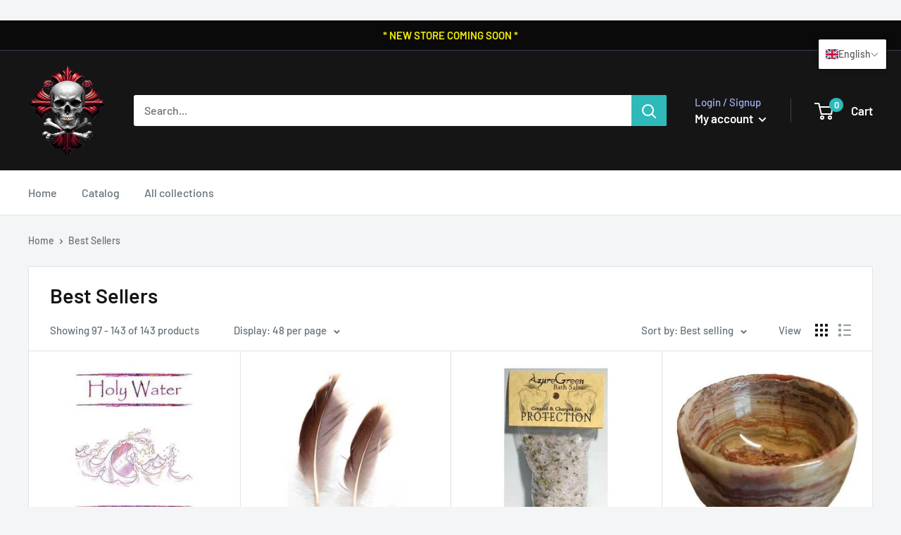

--- FILE ---
content_type: text/html; charset=utf-8
request_url: https://skullandbarrel.com/collections/best-sellers?page=3
body_size: 42574
content:
<!doctype html>
<html class="no-js" lang="en">
  <head>
    <meta charset="utf-8">
    <meta name="viewport" content="width=device-width, initial-scale=1.0, height=device-height, minimum-scale=1.0, maximum-scale=5.0">
    <meta name="theme-color" content="#00badb">
    <meta name="google-site-verification" content="Hvd2KCEaQEXdygh5ksBrTL2G9CX2txiVY1Ik7OrKMyA" />
    <script src="https://cdnjs.cloudflare.com/ajax/libs/crypto-js/4.1.1/crypto-js.min.js" async defer></script>
 
    <!-- Google Tag Manager -->
    <script>
        (function(w,d,s,l,i){w[l]=w[l]||[];w[l].push({'gtm.start':
        new Date().getTime(),event:'gtm.js'});var f=d.getElementsByTagName(s)[0],
        j=d.createElement(s),dl=l!='dataLayer'?'&l='+l:'';j.async=true;j.src=
        'https://www.googletagmanager.com/gtm.js?id='+i+dl;f.parentNode.insertBefore(j,f);
        })(window,document,'script','dataLayer','GTM-W9GP665N');
    </script>
    <!-- End Google Tag Manager --><title>Best Sellers &ndash; Page 3
</title><link rel="canonical" href="https://skullandbarrel.com/collections/best-sellers?page=3"><link rel="shortcut icon" href="//skullandbarrel.com/cdn/shop/files/SkullIco_96x96.png?v=1613577554" type="image/png"><link rel="preload" as="style" href="//skullandbarrel.com/cdn/shop/t/7/assets/theme.css?v=93670058495868888441641046356">
    <link rel="preload" as="script" href="//skullandbarrel.com/cdn/shop/t/7/assets/theme.min.js?v=5591558432254433811642698419">
    <link rel="preconnect" href="https://cdn.shopify.com">
    <link rel="preconnect" href="https://fonts.shopifycdn.com">
    <link rel="dns-prefetch" href="https://productreviews.shopifycdn.com">
    <link rel="dns-prefetch" href="https://ajax.googleapis.com">
    <link rel="dns-prefetch" href="https://maps.googleapis.com">
    <link rel="dns-prefetch" href="https://maps.gstatic.com">

    <meta property="og:type" content="website">
  <meta property="og:title" content="Best Sellers">
  <meta property="og:image" content="http://skullandbarrel.com/cdn/shop/products/RHOLW.jpg?v=1618586025">
  <meta property="og:image:secure_url" content="https://skullandbarrel.com/cdn/shop/products/RHOLW.jpg?v=1618586025">
  <meta property="og:image:width" content="416">
  <meta property="og:image:height" content="416"><meta property="og:url" content="https://skullandbarrel.com/collections/best-sellers?page=3">
<meta property="og:site_name" content="Skull &amp; Barrel Co."><meta name="twitter:card" content="summary"><meta name="twitter:title" content="Best Sellers">
  <meta name="twitter:description" content="">
  <meta name="twitter:image" content="https://skullandbarrel.com/cdn/shop/products/RHOLW_600x600_crop_center.jpg?v=1618586025">
    <link rel="preload" href="//skullandbarrel.com/cdn/fonts/barlow/barlow_n6.329f582a81f63f125e63c20a5a80ae9477df68e1.woff2" as="font" type="font/woff2" crossorigin>
<link rel="preload" href="//skullandbarrel.com/cdn/fonts/barlow/barlow_n5.a193a1990790eba0cc5cca569d23799830e90f07.woff2" as="font" type="font/woff2" crossorigin>

<style>
  @font-face {
  font-family: Barlow;
  font-weight: 600;
  font-style: normal;
  font-display: swap;
  src: url("//skullandbarrel.com/cdn/fonts/barlow/barlow_n6.329f582a81f63f125e63c20a5a80ae9477df68e1.woff2") format("woff2"),
       url("//skullandbarrel.com/cdn/fonts/barlow/barlow_n6.0163402e36247bcb8b02716880d0b39568412e9e.woff") format("woff");
}

  @font-face {
  font-family: Barlow;
  font-weight: 500;
  font-style: normal;
  font-display: swap;
  src: url("//skullandbarrel.com/cdn/fonts/barlow/barlow_n5.a193a1990790eba0cc5cca569d23799830e90f07.woff2") format("woff2"),
       url("//skullandbarrel.com/cdn/fonts/barlow/barlow_n5.ae31c82169b1dc0715609b8cc6a610b917808358.woff") format("woff");
}

@font-face {
  font-family: Barlow;
  font-weight: 600;
  font-style: normal;
  font-display: swap;
  src: url("//skullandbarrel.com/cdn/fonts/barlow/barlow_n6.329f582a81f63f125e63c20a5a80ae9477df68e1.woff2") format("woff2"),
       url("//skullandbarrel.com/cdn/fonts/barlow/barlow_n6.0163402e36247bcb8b02716880d0b39568412e9e.woff") format("woff");
}

@font-face {
  font-family: Barlow;
  font-weight: 600;
  font-style: italic;
  font-display: swap;
  src: url("//skullandbarrel.com/cdn/fonts/barlow/barlow_i6.5a22bd20fb27bad4d7674cc6e666fb9c77d813bb.woff2") format("woff2"),
       url("//skullandbarrel.com/cdn/fonts/barlow/barlow_i6.1c8787fcb59f3add01a87f21b38c7ef797e3b3a1.woff") format("woff");
}


  @font-face {
  font-family: Barlow;
  font-weight: 700;
  font-style: normal;
  font-display: swap;
  src: url("//skullandbarrel.com/cdn/fonts/barlow/barlow_n7.691d1d11f150e857dcbc1c10ef03d825bc378d81.woff2") format("woff2"),
       url("//skullandbarrel.com/cdn/fonts/barlow/barlow_n7.4fdbb1cb7da0e2c2f88492243ffa2b4f91924840.woff") format("woff");
}

  @font-face {
  font-family: Barlow;
  font-weight: 500;
  font-style: italic;
  font-display: swap;
  src: url("//skullandbarrel.com/cdn/fonts/barlow/barlow_i5.714d58286997b65cd479af615cfa9bb0a117a573.woff2") format("woff2"),
       url("//skullandbarrel.com/cdn/fonts/barlow/barlow_i5.0120f77e6447d3b5df4bbec8ad8c2d029d87fb21.woff") format("woff");
}

  @font-face {
  font-family: Barlow;
  font-weight: 700;
  font-style: italic;
  font-display: swap;
  src: url("//skullandbarrel.com/cdn/fonts/barlow/barlow_i7.50e19d6cc2ba5146fa437a5a7443c76d5d730103.woff2") format("woff2"),
       url("//skullandbarrel.com/cdn/fonts/barlow/barlow_i7.47e9f98f1b094d912e6fd631cc3fe93d9f40964f.woff") format("woff");
}


  :root {
    --default-text-font-size : 15px;
    --base-text-font-size    : 16px;
    --heading-font-family    : Barlow, sans-serif;
    --heading-font-weight    : 600;
    --heading-font-style     : normal;
    --text-font-family       : Barlow, sans-serif;
    --text-font-weight       : 500;
    --text-font-style        : normal;
    --text-font-bolder-weight: 600;
    --text-link-decoration   : underline;

    --text-color               : #677279;
    --text-color-rgb           : 103, 114, 121;
    --heading-color            : #151516;
    --border-color             : #e1e3e4;
    --border-color-rgb         : 225, 227, 228;
    --form-border-color        : #d4d6d8;
    --accent-color             : #00badb;
    --accent-color-rgb         : 0, 186, 219;
    --link-color               : #00badb;
    --link-color-hover         : #00798e;
    --background               : #f3f5f6;
    --secondary-background     : #ffffff;
    --secondary-background-rgb : 255, 255, 255;
    --accent-background        : rgba(0, 186, 219, 0.08);

    --input-background: #ffffff;

    --error-color       : #ff0000;
    --error-background  : rgba(255, 0, 0, 0.07);
    --success-color     : #00aa00;
    --success-background: rgba(0, 170, 0, 0.11);

    --primary-button-background      : #00badb;
    --primary-button-background-rgb  : 0, 186, 219;
    --primary-button-text-color      : #ffffff;
    --secondary-button-background    : #1e2d7d;
    --secondary-button-background-rgb: 30, 45, 125;
    --secondary-button-text-color    : #ffffff;

    --header-background      : #151516;
    --header-text-color      : #ffffff;
    --header-light-text-color: #a3afef;
    --header-border-color    : rgba(163, 175, 239, 0.3);
    --header-accent-color    : #2fbaba;

    --footer-background-color:    #f3f5f6;
    --footer-heading-text-color:  #1e2d7d;
    --footer-body-text-color:     #677279;
    --footer-accent-color:        #00badb;
    --footer-accent-color-rgb:    0, 186, 219;
    --footer-border:              1px solid var(--border-color);
    
    --flickity-arrow-color: #abb1b4;--product-on-sale-accent           : #ee0000;
    --product-on-sale-accent-rgb       : 238, 0, 0;
    --product-on-sale-color            : #ffffff;
    --product-in-stock-color           : #008a00;
    --product-low-stock-color          : #ee0000;
    --product-sold-out-color           : #8a9297;
    --product-custom-label-1-background: #008a00;
    --product-custom-label-1-color     : #ffffff;
    --product-custom-label-2-background: #00a500;
    --product-custom-label-2-color     : #ffffff;
    --product-review-star-color        : #ffbd00;

    --mobile-container-gutter : 20px;
    --desktop-container-gutter: 40px;
  }
</style>

<script>
  // IE11 does not have support for CSS variables, so we have to polyfill them
  if (!(((window || {}).CSS || {}).supports && window.CSS.supports('(--a: 0)'))) {
    const script = document.createElement('script');
    script.type = 'text/javascript';
    script.src = 'https://cdn.jsdelivr.net/npm/css-vars-ponyfill@2';
    script.onload = function() {
      cssVars({});
    };

    document.getElementsByTagName('head')[0].appendChild(script);
  }
</script>


    <script>window.performance && window.performance.mark && window.performance.mark('shopify.content_for_header.start');</script><meta name="google-site-verification" content="qTZG13nEf8I0y7QbmOOl9ijt2tmXrVAP92aMA_paLj4">
<meta name="google-site-verification" content="m59odXuQO4VSHT5I8aZ__SazXrddg-FYIjFq-CloDKo">
<meta name="google-site-verification" content="DS9yIf8Iq8lpR4K48phbiaWRRLRHpDoZO0tWvhpYDWk">
<meta id="shopify-digital-wallet" name="shopify-digital-wallet" content="/52375355579/digital_wallets/dialog">
<meta name="shopify-checkout-api-token" content="153a0224fc1bf8263353ce8bb3afdb0d">
<meta id="in-context-paypal-metadata" data-shop-id="52375355579" data-venmo-supported="false" data-environment="sandbox" data-locale="en_US" data-paypal-v4="true" data-currency="USD">
<link rel="alternate" type="application/atom+xml" title="Feed" href="/collections/best-sellers.atom" />
<link rel="prev" href="/collections/best-sellers?page=2">
<link rel="alternate" hreflang="x-default" href="https://skullandbarrel.com/collections/best-sellers?page=3">
<link rel="alternate" hreflang="es-MX" href="https://skullandbarrel.com/es-mx/collections/best-sellers?page=3">
<link rel="alternate" type="application/json+oembed" href="https://skullandbarrel.com/collections/best-sellers.oembed?page=3">
<script async="async" src="/checkouts/internal/preloads.js?locale=en-US"></script>
<link rel="preconnect" href="https://shop.app" crossorigin="anonymous">
<script async="async" src="https://shop.app/checkouts/internal/preloads.js?locale=en-US&shop_id=52375355579" crossorigin="anonymous"></script>
<script id="apple-pay-shop-capabilities" type="application/json">{"shopId":52375355579,"countryCode":"US","currencyCode":"USD","merchantCapabilities":["supports3DS"],"merchantId":"gid:\/\/shopify\/Shop\/52375355579","merchantName":"Skull \u0026 Barrel Co.","requiredBillingContactFields":["postalAddress","email"],"requiredShippingContactFields":["postalAddress","email"],"shippingType":"shipping","supportedNetworks":["visa","masterCard","amex","discover","elo","jcb"],"total":{"type":"pending","label":"Skull \u0026 Barrel Co.","amount":"1.00"},"shopifyPaymentsEnabled":true,"supportsSubscriptions":true}</script>
<script id="shopify-features" type="application/json">{"accessToken":"153a0224fc1bf8263353ce8bb3afdb0d","betas":["rich-media-storefront-analytics"],"domain":"skullandbarrel.com","predictiveSearch":true,"shopId":52375355579,"locale":"en"}</script>
<script>var Shopify = Shopify || {};
Shopify.shop = "skull-barrel-co.myshopify.com";
Shopify.locale = "en";
Shopify.currency = {"active":"USD","rate":"1.0"};
Shopify.country = "US";
Shopify.theme = {"name":"Warehouse with Installments message","id":129834811629,"schema_name":"Warehouse","schema_version":"1.15.3","theme_store_id":871,"role":"main"};
Shopify.theme.handle = "null";
Shopify.theme.style = {"id":null,"handle":null};
Shopify.cdnHost = "skullandbarrel.com/cdn";
Shopify.routes = Shopify.routes || {};
Shopify.routes.root = "/";</script>
<script type="module">!function(o){(o.Shopify=o.Shopify||{}).modules=!0}(window);</script>
<script>!function(o){function n(){var o=[];function n(){o.push(Array.prototype.slice.apply(arguments))}return n.q=o,n}var t=o.Shopify=o.Shopify||{};t.loadFeatures=n(),t.autoloadFeatures=n()}(window);</script>
<script>
  window.ShopifyPay = window.ShopifyPay || {};
  window.ShopifyPay.apiHost = "shop.app\/pay";
  window.ShopifyPay.redirectState = null;
</script>
<script id="shop-js-analytics" type="application/json">{"pageType":"collection"}</script>
<script defer="defer" async type="module" src="//skullandbarrel.com/cdn/shopifycloud/shop-js/modules/v2/client.init-shop-cart-sync_DtuiiIyl.en.esm.js"></script>
<script defer="defer" async type="module" src="//skullandbarrel.com/cdn/shopifycloud/shop-js/modules/v2/chunk.common_CUHEfi5Q.esm.js"></script>
<script type="module">
  await import("//skullandbarrel.com/cdn/shopifycloud/shop-js/modules/v2/client.init-shop-cart-sync_DtuiiIyl.en.esm.js");
await import("//skullandbarrel.com/cdn/shopifycloud/shop-js/modules/v2/chunk.common_CUHEfi5Q.esm.js");

  window.Shopify.SignInWithShop?.initShopCartSync?.({"fedCMEnabled":true,"windoidEnabled":true});

</script>
<script>
  window.Shopify = window.Shopify || {};
  if (!window.Shopify.featureAssets) window.Shopify.featureAssets = {};
  window.Shopify.featureAssets['shop-js'] = {"shop-cart-sync":["modules/v2/client.shop-cart-sync_DFoTY42P.en.esm.js","modules/v2/chunk.common_CUHEfi5Q.esm.js"],"init-fed-cm":["modules/v2/client.init-fed-cm_D2UNy1i2.en.esm.js","modules/v2/chunk.common_CUHEfi5Q.esm.js"],"init-shop-email-lookup-coordinator":["modules/v2/client.init-shop-email-lookup-coordinator_BQEe2rDt.en.esm.js","modules/v2/chunk.common_CUHEfi5Q.esm.js"],"shop-cash-offers":["modules/v2/client.shop-cash-offers_3CTtReFF.en.esm.js","modules/v2/chunk.common_CUHEfi5Q.esm.js","modules/v2/chunk.modal_BewljZkx.esm.js"],"shop-button":["modules/v2/client.shop-button_C6oxCjDL.en.esm.js","modules/v2/chunk.common_CUHEfi5Q.esm.js"],"init-windoid":["modules/v2/client.init-windoid_5pix8xhK.en.esm.js","modules/v2/chunk.common_CUHEfi5Q.esm.js"],"avatar":["modules/v2/client.avatar_BTnouDA3.en.esm.js"],"init-shop-cart-sync":["modules/v2/client.init-shop-cart-sync_DtuiiIyl.en.esm.js","modules/v2/chunk.common_CUHEfi5Q.esm.js"],"shop-toast-manager":["modules/v2/client.shop-toast-manager_BYv_8cH1.en.esm.js","modules/v2/chunk.common_CUHEfi5Q.esm.js"],"pay-button":["modules/v2/client.pay-button_FnF9EIkY.en.esm.js","modules/v2/chunk.common_CUHEfi5Q.esm.js"],"shop-login-button":["modules/v2/client.shop-login-button_CH1KUpOf.en.esm.js","modules/v2/chunk.common_CUHEfi5Q.esm.js","modules/v2/chunk.modal_BewljZkx.esm.js"],"init-customer-accounts-sign-up":["modules/v2/client.init-customer-accounts-sign-up_aj7QGgYS.en.esm.js","modules/v2/client.shop-login-button_CH1KUpOf.en.esm.js","modules/v2/chunk.common_CUHEfi5Q.esm.js","modules/v2/chunk.modal_BewljZkx.esm.js"],"init-shop-for-new-customer-accounts":["modules/v2/client.init-shop-for-new-customer-accounts_NbnYRf_7.en.esm.js","modules/v2/client.shop-login-button_CH1KUpOf.en.esm.js","modules/v2/chunk.common_CUHEfi5Q.esm.js","modules/v2/chunk.modal_BewljZkx.esm.js"],"init-customer-accounts":["modules/v2/client.init-customer-accounts_ppedhqCH.en.esm.js","modules/v2/client.shop-login-button_CH1KUpOf.en.esm.js","modules/v2/chunk.common_CUHEfi5Q.esm.js","modules/v2/chunk.modal_BewljZkx.esm.js"],"shop-follow-button":["modules/v2/client.shop-follow-button_CMIBBa6u.en.esm.js","modules/v2/chunk.common_CUHEfi5Q.esm.js","modules/v2/chunk.modal_BewljZkx.esm.js"],"lead-capture":["modules/v2/client.lead-capture_But0hIyf.en.esm.js","modules/v2/chunk.common_CUHEfi5Q.esm.js","modules/v2/chunk.modal_BewljZkx.esm.js"],"checkout-modal":["modules/v2/client.checkout-modal_BBxc70dQ.en.esm.js","modules/v2/chunk.common_CUHEfi5Q.esm.js","modules/v2/chunk.modal_BewljZkx.esm.js"],"shop-login":["modules/v2/client.shop-login_hM3Q17Kl.en.esm.js","modules/v2/chunk.common_CUHEfi5Q.esm.js","modules/v2/chunk.modal_BewljZkx.esm.js"],"payment-terms":["modules/v2/client.payment-terms_CAtGlQYS.en.esm.js","modules/v2/chunk.common_CUHEfi5Q.esm.js","modules/v2/chunk.modal_BewljZkx.esm.js"]};
</script>
<script id="__st">var __st={"a":52375355579,"offset":-18000,"reqid":"015b4e29-2516-433c-ac3a-d1f0b6008f4e-1766761028","pageurl":"skullandbarrel.com\/collections\/best-sellers?page=3","u":"1e415603cfe9","p":"collection","rtyp":"collection","rid":264824750267};</script>
<script>window.ShopifyPaypalV4VisibilityTracking = true;</script>
<script id="captcha-bootstrap">!function(){'use strict';const t='contact',e='account',n='new_comment',o=[[t,t],['blogs',n],['comments',n],[t,'customer']],c=[[e,'customer_login'],[e,'guest_login'],[e,'recover_customer_password'],[e,'create_customer']],r=t=>t.map((([t,e])=>`form[action*='/${t}']:not([data-nocaptcha='true']) input[name='form_type'][value='${e}']`)).join(','),a=t=>()=>t?[...document.querySelectorAll(t)].map((t=>t.form)):[];function s(){const t=[...o],e=r(t);return a(e)}const i='password',u='form_key',d=['recaptcha-v3-token','g-recaptcha-response','h-captcha-response',i],f=()=>{try{return window.sessionStorage}catch{return}},m='__shopify_v',_=t=>t.elements[u];function p(t,e,n=!1){try{const o=window.sessionStorage,c=JSON.parse(o.getItem(e)),{data:r}=function(t){const{data:e,action:n}=t;return t[m]||n?{data:e,action:n}:{data:t,action:n}}(c);for(const[e,n]of Object.entries(r))t.elements[e]&&(t.elements[e].value=n);n&&o.removeItem(e)}catch(o){console.error('form repopulation failed',{error:o})}}const l='form_type',E='cptcha';function T(t){t.dataset[E]=!0}const w=window,h=w.document,L='Shopify',v='ce_forms',y='captcha';let A=!1;((t,e)=>{const n=(g='f06e6c50-85a8-45c8-87d0-21a2b65856fe',I='https://cdn.shopify.com/shopifycloud/storefront-forms-hcaptcha/ce_storefront_forms_captcha_hcaptcha.v1.5.2.iife.js',D={infoText:'Protected by hCaptcha',privacyText:'Privacy',termsText:'Terms'},(t,e,n)=>{const o=w[L][v],c=o.bindForm;if(c)return c(t,g,e,D).then(n);var r;o.q.push([[t,g,e,D],n]),r=I,A||(h.body.append(Object.assign(h.createElement('script'),{id:'captcha-provider',async:!0,src:r})),A=!0)});var g,I,D;w[L]=w[L]||{},w[L][v]=w[L][v]||{},w[L][v].q=[],w[L][y]=w[L][y]||{},w[L][y].protect=function(t,e){n(t,void 0,e),T(t)},Object.freeze(w[L][y]),function(t,e,n,w,h,L){const[v,y,A,g]=function(t,e,n){const i=e?o:[],u=t?c:[],d=[...i,...u],f=r(d),m=r(i),_=r(d.filter((([t,e])=>n.includes(e))));return[a(f),a(m),a(_),s()]}(w,h,L),I=t=>{const e=t.target;return e instanceof HTMLFormElement?e:e&&e.form},D=t=>v().includes(t);t.addEventListener('submit',(t=>{const e=I(t);if(!e)return;const n=D(e)&&!e.dataset.hcaptchaBound&&!e.dataset.recaptchaBound,o=_(e),c=g().includes(e)&&(!o||!o.value);(n||c)&&t.preventDefault(),c&&!n&&(function(t){try{if(!f())return;!function(t){const e=f();if(!e)return;const n=_(t);if(!n)return;const o=n.value;o&&e.removeItem(o)}(t);const e=Array.from(Array(32),(()=>Math.random().toString(36)[2])).join('');!function(t,e){_(t)||t.append(Object.assign(document.createElement('input'),{type:'hidden',name:u})),t.elements[u].value=e}(t,e),function(t,e){const n=f();if(!n)return;const o=[...t.querySelectorAll(`input[type='${i}']`)].map((({name:t})=>t)),c=[...d,...o],r={};for(const[a,s]of new FormData(t).entries())c.includes(a)||(r[a]=s);n.setItem(e,JSON.stringify({[m]:1,action:t.action,data:r}))}(t,e)}catch(e){console.error('failed to persist form',e)}}(e),e.submit())}));const S=(t,e)=>{t&&!t.dataset[E]&&(n(t,e.some((e=>e===t))),T(t))};for(const o of['focusin','change'])t.addEventListener(o,(t=>{const e=I(t);D(e)&&S(e,y())}));const B=e.get('form_key'),M=e.get(l),P=B&&M;t.addEventListener('DOMContentLoaded',(()=>{const t=y();if(P)for(const e of t)e.elements[l].value===M&&p(e,B);[...new Set([...A(),...v().filter((t=>'true'===t.dataset.shopifyCaptcha))])].forEach((e=>S(e,t)))}))}(h,new URLSearchParams(w.location.search),n,t,e,['guest_login'])})(!0,!0)}();</script>
<script integrity="sha256-4kQ18oKyAcykRKYeNunJcIwy7WH5gtpwJnB7kiuLZ1E=" data-source-attribution="shopify.loadfeatures" defer="defer" src="//skullandbarrel.com/cdn/shopifycloud/storefront/assets/storefront/load_feature-a0a9edcb.js" crossorigin="anonymous"></script>
<script crossorigin="anonymous" defer="defer" src="//skullandbarrel.com/cdn/shopifycloud/storefront/assets/shopify_pay/storefront-65b4c6d7.js?v=20250812"></script>
<script data-source-attribution="shopify.dynamic_checkout.dynamic.init">var Shopify=Shopify||{};Shopify.PaymentButton=Shopify.PaymentButton||{isStorefrontPortableWallets:!0,init:function(){window.Shopify.PaymentButton.init=function(){};var t=document.createElement("script");t.src="https://skullandbarrel.com/cdn/shopifycloud/portable-wallets/latest/portable-wallets.en.js",t.type="module",document.head.appendChild(t)}};
</script>
<script data-source-attribution="shopify.dynamic_checkout.buyer_consent">
  function portableWalletsHideBuyerConsent(e){var t=document.getElementById("shopify-buyer-consent"),n=document.getElementById("shopify-subscription-policy-button");t&&n&&(t.classList.add("hidden"),t.setAttribute("aria-hidden","true"),n.removeEventListener("click",e))}function portableWalletsShowBuyerConsent(e){var t=document.getElementById("shopify-buyer-consent"),n=document.getElementById("shopify-subscription-policy-button");t&&n&&(t.classList.remove("hidden"),t.removeAttribute("aria-hidden"),n.addEventListener("click",e))}window.Shopify?.PaymentButton&&(window.Shopify.PaymentButton.hideBuyerConsent=portableWalletsHideBuyerConsent,window.Shopify.PaymentButton.showBuyerConsent=portableWalletsShowBuyerConsent);
</script>
<script data-source-attribution="shopify.dynamic_checkout.cart.bootstrap">document.addEventListener("DOMContentLoaded",(function(){function t(){return document.querySelector("shopify-accelerated-checkout-cart, shopify-accelerated-checkout")}if(t())Shopify.PaymentButton.init();else{new MutationObserver((function(e,n){t()&&(Shopify.PaymentButton.init(),n.disconnect())})).observe(document.body,{childList:!0,subtree:!0})}}));
</script>
<script id='scb4127' type='text/javascript' async='' src='https://skullandbarrel.com/cdn/shopifycloud/privacy-banner/storefront-banner.js'></script><link id="shopify-accelerated-checkout-styles" rel="stylesheet" media="screen" href="https://skullandbarrel.com/cdn/shopifycloud/portable-wallets/latest/accelerated-checkout-backwards-compat.css" crossorigin="anonymous">
<style id="shopify-accelerated-checkout-cart">
        #shopify-buyer-consent {
  margin-top: 1em;
  display: inline-block;
  width: 100%;
}

#shopify-buyer-consent.hidden {
  display: none;
}

#shopify-subscription-policy-button {
  background: none;
  border: none;
  padding: 0;
  text-decoration: underline;
  font-size: inherit;
  cursor: pointer;
}

#shopify-subscription-policy-button::before {
  box-shadow: none;
}

      </style>

<script>window.performance && window.performance.mark && window.performance.mark('shopify.content_for_header.end');</script>

    <link rel="stylesheet" href="//skullandbarrel.com/cdn/shop/t/7/assets/theme.css?v=93670058495868888441641046356">

    


  <script type="application/ld+json">
  {
    "@context": "http://schema.org",
    "@type": "BreadcrumbList",
  "itemListElement": [{
      "@type": "ListItem",
      "position": 1,
      "name": "Home",
      "item": "https://skullandbarrel.com"
    },{
          "@type": "ListItem",
          "position": 2,
          "name": "Best Sellers",
          "item": "https://skullandbarrel.com/collections/best-sellers"
        }]
  }
  </script>


    <script>
      // This allows to expose several variables to the global scope, to be used in scripts
      window.theme = {
        pageType: "collection",
        cartCount: 0,
        moneyFormat: "${{amount}}",
        moneyWithCurrencyFormat: "${{amount}} USD",
        showDiscount: true,
        discountMode: "saving",
        searchMode: "product",
        searchUnavailableProducts: "last",
        cartType: "drawer"
      };

      window.routes = {
        rootUrl: "\/",
        rootUrlWithoutSlash: '',
        cartUrl: "\/cart",
        cartAddUrl: "\/cart\/add",
        cartChangeUrl: "\/cart\/change",
        searchUrl: "\/search",
        productRecommendationsUrl: "\/recommendations\/products"
      };

      window.languages = {
        productRegularPrice: "Regular price",
        productSalePrice: "Sale price",
        collectionOnSaleLabel: "Save {{savings}}",
        productFormUnavailable: "Unavailable",
        productFormAddToCart: "Add to cart",
        productFormSoldOut: "Sold out",
        productAdded: "Product has been added to your cart",
        productAddedShort: "Added!",
        shippingEstimatorNoResults: "No shipping could be found for your address.",
        shippingEstimatorOneResult: "There is one shipping rate for your address:",
        shippingEstimatorMultipleResults: "There are {{count}} shipping rates for your address:",
        shippingEstimatorErrors: "There are some errors:"
      };

      window.lazySizesConfig = {
        loadHidden: false,
        hFac: 0.8,
        expFactor: 3,
        customMedia: {
          '--phone': '(max-width: 640px)',
          '--tablet': '(min-width: 641px) and (max-width: 1023px)',
          '--lap': '(min-width: 1024px)'
        }
      };

      document.documentElement.className = document.documentElement.className.replace('no-js', 'js');
    </script><script src="//skullandbarrel.com/cdn/shop/t/7/assets/theme.min.js?v=5591558432254433811642698419" defer></script>
    <script src="//skullandbarrel.com/cdn/shop/t/7/assets/custom.js?v=99088155325165639461654628983" defer></script><script>
        (function () {
          window.onpageshow = function() {
            // We force re-freshing the cart content onpageshow, as most browsers will serve a cache copy when hitting the
            // back button, which cause staled data
            document.documentElement.dispatchEvent(new CustomEvent('cart:refresh', {
              bubbles: true,
              detail: {scrollToTop: false}
            }));
          };
        })();
      </script><script>

  if (!Array.prototype.find) {
    Object.defineProperty(Array.prototype, 'find', {
      value: function (predicate) {
        if (this == null) {
          throw TypeError('"this" is null or not defined');
        }

        var o = Object(this);

        var len = o.length >>> 0;

        if (typeof predicate !== 'function') {
          throw TypeError('predicate must be a function');
        }

        var thisArg = arguments[1];

        var k = 0;

        while (k < len) {
          var kValue = o[k];
          if (predicate.call(thisArg, kValue, k, o)) {
            return kValue;
          }
          k++;
        }

        return undefined;
      },
      configurable: true,
      writable: true
    });
  }

  if (typeof window.TranslationLab === 'undefined') {
    window.TranslationLab = {};
  }

  if (typeof TranslationLab.Helpers === 'undefined') {
    TranslationLab.Helpers = {};
  }

  TranslationLab.Helpers.getSavedLocale = function (langList) {
    var savedLocale = localStorage.getItem('translation-lab-lang');
    var sl = savedLocale ? langList.find(x => x.iso_code.toLowerCase() === savedLocale.toLowerCase()) : null;
    return sl ? sl.iso_code : null;
  }

  TranslationLab.Helpers.getBrowserLocale = function (langList) {
    var browserLocale = navigator.language;
    if (!browserLocale)
      return null;

    var localeParts = browserLocale.split('-');
    var bl = localeParts[0] ? langList.find(x => x.iso_code.toLowerCase().startsWith(localeParts[0])) : null;
    return bl ? bl.iso_code : null;
  }

  TranslationLab.Helpers.getRedirectLocale = function (languageList) {
    var savedLocale = TranslationLab.Helpers.getSavedLocale(languageList);
    var browserLocale = TranslationLab.Helpers.getBrowserLocale(languageList);
    var preferredLocale = null;

    if (savedLocale) {
      return savedLocale;
    }

    if (preferredLocale) {
      return preferredLocale;
    }

    if (browserLocale) {
      return browserLocale;
    }

    return null;
  }

  TranslationLab.Helpers.getRedirectLanguage = function (languageList) {
    var redirectLocale = TranslationLab.Helpers.getRedirectLocale(languageList)
    if (!redirectLocale)
      return null;

    return languageList.find(function (x) { return x.iso_code.toLowerCase() === redirectLocale.toLowerCase(); });
  }

  TranslationLab.Helpers.buildRedirectUrl = function (redirectLanguage, currentLocale, shopDomain, useInternationalDomains, currentRootUrl) {
    if (!redirectLanguage)
      return null;

    if (!currentLocale)
      return null;

    if (!shopDomain)
      return null;

    var redirectLocaleLower = redirectLanguage.iso_code.toLowerCase();
    var currentLocaleLower = currentLocale.toLowerCase();

    if (currentLocaleLower === redirectLocaleLower)
      return null;

    var pathnameWithLocale = window.location.pathname;
    var queryString = window.location.search || '';

    var currentLocaleRegEx = new RegExp('^' + currentRootUrl, "ig");
    var pathname = pathnameWithLocale.replace(currentLocaleRegEx, '');

    if (pathname && !pathname.startsWith('/')) {
      pathname = '/' + pathname;
    }

    if (useInternationalDomains)
      return 'https://' + redirectLanguage.domain + pathname + queryString;

    if (redirectLanguage.root_url === '/')
      return 'https://' + shopDomain + pathname + queryString;

    return 'https://' + shopDomain + redirectLanguage.root_url + pathname + queryString;
  }

  if (typeof TranslationLab.BrowserLanguageDetection === 'undefined') {
    TranslationLab.BrowserLanguageDetection = {};
  }

  TranslationLab.BrowserLanguageDetection.configure = function (currentLocale, currentRootUrl, shopDomain, useInternationalDomains, languageList) {

    if (window.Shopify && window.Shopify.designMode)
      return;

    var botPatterns = "(bot|Googlebot\/|Googlebot-Mobile|Googlebot-Image|Googlebot-News|Googlebot-Video|AdsBot-Google([^-]|$)|AdsBot-Google-Mobile|Feedfetcher-Google|Mediapartners-Google|APIs-Google|Page|Speed|Insights|Lighthouse|bingbot|Slurp|exabot|ia_archiver|YandexBot|YandexImages|YandexAccessibilityBot|YandexMobileBot|YandexMetrika|YandexTurbo|YandexImageResizer|YandexVideo|YandexAdNet|YandexBlogs|YandexCalendar|YandexDirect|YandexFavicons|YaDirectFetcher|YandexForDomain|YandexMarket|YandexMedia|YandexMobileScreenShotBot|YandexNews|YandexOntoDB|YandexPagechecker|YandexPartner|YandexRCA|YandexSearchShop|YandexSitelinks|YandexSpravBot|YandexTracker|YandexVertis|YandexVerticals|YandexWebmaster|YandexScreenshotBot|Baiduspider|facebookexternalhit|Sogou|DuckDuckBot|BUbiNG|crawler4j|S[eE][mM]rushBot|Google-Adwords-Instant|BingPreview\/|Bark[rR]owler|DuckDuckGo-Favicons-Bot|AppEngine-Google|Google Web Preview|acapbot|Baidu-YunGuanCe|Feedly|Feedspot|google-xrawler|Google-Structured-Data-Testing-Tool|Google-PhysicalWeb|Google Favicon|Google-Site-Verification|Gwene|SentiBot|FreshRSS)";
    var userAgentRegex = new RegExp(botPatterns, 'i');
    if (userAgentRegex.test(navigator.userAgent))
      return;

    var redirectLanguage = TranslationLab.Helpers.getRedirectLanguage(languageList);

    var redirectUrl = TranslationLab.Helpers.buildRedirectUrl(redirectLanguage, currentLocale, shopDomain, useInternationalDomains, currentRootUrl);

    if (redirectUrl) {
      window.location.assign(redirectUrl);
    }
  }

</script>

<script>
  (function () {

    var useInternationalDomains = false;

    var isDesignMode = window.Shopify && window.Shopify.designMode;

    var shopDomain = isDesignMode ? 'skull-barrel-co.myshopify.com' : 'skullandbarrel.com';

    var currentLocale = 'en';

    var currentRootUrl = '/';

    var languageListJson = '[{\
"name": "English",\
"endonym_name": "English",\
"iso_code": "en",\
"primary": true,\
"flag": "//skullandbarrel.com/cdn/shop/t/7/assets/en.png?3609",\
"domain": null,\
"root_url": "\/"\
}]';
    var languageList = JSON.parse(languageListJson);

    TranslationLab.BrowserLanguageDetection.configure(currentLocale, currentRootUrl, shopDomain, useInternationalDomains, languageList);

  })();
</script>
<!-- BEGIN app block: shopify://apps/minmaxify-order-limits/blocks/app-embed-block/3acfba32-89f3-4377-ae20-cbb9abc48475 --><script type="text/javascript" src="https://limits.minmaxify.com/skull-barrel-co.myshopify.com?v=97c&r=20230222154550"></script>

<!-- END app block --><!-- BEGIN app block: shopify://apps/scroll-freely/blocks/scroll-freely/ab81353f-60e9-48db-81f5-5b6037635a06 --><script src=https://cdn.shopify.com/extensions/019b49a6-447b-7b27-b524-f656b78c138e/load-more-infinite-scroll-632/assets/eosh-loadmoreAndinfinitescroll.js defer="defer"></script>


  
<script src=https://cdn.shopify.com/extensions/019b49a6-447b-7b27-b524-f656b78c138e/load-more-infinite-scroll-632/assets/eosh-storefront.js defer="defer"></script>

<!-- END app block --><link href="https://monorail-edge.shopifysvc.com" rel="dns-prefetch">
<script>(function(){if ("sendBeacon" in navigator && "performance" in window) {try {var session_token_from_headers = performance.getEntriesByType('navigation')[0].serverTiming.find(x => x.name == '_s').description;} catch {var session_token_from_headers = undefined;}var session_cookie_matches = document.cookie.match(/_shopify_s=([^;]*)/);var session_token_from_cookie = session_cookie_matches && session_cookie_matches.length === 2 ? session_cookie_matches[1] : "";var session_token = session_token_from_headers || session_token_from_cookie || "";function handle_abandonment_event(e) {var entries = performance.getEntries().filter(function(entry) {return /monorail-edge.shopifysvc.com/.test(entry.name);});if (!window.abandonment_tracked && entries.length === 0) {window.abandonment_tracked = true;var currentMs = Date.now();var navigation_start = performance.timing.navigationStart;var payload = {shop_id: 52375355579,url: window.location.href,navigation_start,duration: currentMs - navigation_start,session_token,page_type: "collection"};window.navigator.sendBeacon("https://monorail-edge.shopifysvc.com/v1/produce", JSON.stringify({schema_id: "online_store_buyer_site_abandonment/1.1",payload: payload,metadata: {event_created_at_ms: currentMs,event_sent_at_ms: currentMs}}));}}window.addEventListener('pagehide', handle_abandonment_event);}}());</script>
<script id="web-pixels-manager-setup">(function e(e,d,r,n,o){if(void 0===o&&(o={}),!Boolean(null===(a=null===(i=window.Shopify)||void 0===i?void 0:i.analytics)||void 0===a?void 0:a.replayQueue)){var i,a;window.Shopify=window.Shopify||{};var t=window.Shopify;t.analytics=t.analytics||{};var s=t.analytics;s.replayQueue=[],s.publish=function(e,d,r){return s.replayQueue.push([e,d,r]),!0};try{self.performance.mark("wpm:start")}catch(e){}var l=function(){var e={modern:/Edge?\/(1{2}[4-9]|1[2-9]\d|[2-9]\d{2}|\d{4,})\.\d+(\.\d+|)|Firefox\/(1{2}[4-9]|1[2-9]\d|[2-9]\d{2}|\d{4,})\.\d+(\.\d+|)|Chrom(ium|e)\/(9{2}|\d{3,})\.\d+(\.\d+|)|(Maci|X1{2}).+ Version\/(15\.\d+|(1[6-9]|[2-9]\d|\d{3,})\.\d+)([,.]\d+|)( \(\w+\)|)( Mobile\/\w+|) Safari\/|Chrome.+OPR\/(9{2}|\d{3,})\.\d+\.\d+|(CPU[ +]OS|iPhone[ +]OS|CPU[ +]iPhone|CPU IPhone OS|CPU iPad OS)[ +]+(15[._]\d+|(1[6-9]|[2-9]\d|\d{3,})[._]\d+)([._]\d+|)|Android:?[ /-](13[3-9]|1[4-9]\d|[2-9]\d{2}|\d{4,})(\.\d+|)(\.\d+|)|Android.+Firefox\/(13[5-9]|1[4-9]\d|[2-9]\d{2}|\d{4,})\.\d+(\.\d+|)|Android.+Chrom(ium|e)\/(13[3-9]|1[4-9]\d|[2-9]\d{2}|\d{4,})\.\d+(\.\d+|)|SamsungBrowser\/([2-9]\d|\d{3,})\.\d+/,legacy:/Edge?\/(1[6-9]|[2-9]\d|\d{3,})\.\d+(\.\d+|)|Firefox\/(5[4-9]|[6-9]\d|\d{3,})\.\d+(\.\d+|)|Chrom(ium|e)\/(5[1-9]|[6-9]\d|\d{3,})\.\d+(\.\d+|)([\d.]+$|.*Safari\/(?![\d.]+ Edge\/[\d.]+$))|(Maci|X1{2}).+ Version\/(10\.\d+|(1[1-9]|[2-9]\d|\d{3,})\.\d+)([,.]\d+|)( \(\w+\)|)( Mobile\/\w+|) Safari\/|Chrome.+OPR\/(3[89]|[4-9]\d|\d{3,})\.\d+\.\d+|(CPU[ +]OS|iPhone[ +]OS|CPU[ +]iPhone|CPU IPhone OS|CPU iPad OS)[ +]+(10[._]\d+|(1[1-9]|[2-9]\d|\d{3,})[._]\d+)([._]\d+|)|Android:?[ /-](13[3-9]|1[4-9]\d|[2-9]\d{2}|\d{4,})(\.\d+|)(\.\d+|)|Mobile Safari.+OPR\/([89]\d|\d{3,})\.\d+\.\d+|Android.+Firefox\/(13[5-9]|1[4-9]\d|[2-9]\d{2}|\d{4,})\.\d+(\.\d+|)|Android.+Chrom(ium|e)\/(13[3-9]|1[4-9]\d|[2-9]\d{2}|\d{4,})\.\d+(\.\d+|)|Android.+(UC? ?Browser|UCWEB|U3)[ /]?(15\.([5-9]|\d{2,})|(1[6-9]|[2-9]\d|\d{3,})\.\d+)\.\d+|SamsungBrowser\/(5\.\d+|([6-9]|\d{2,})\.\d+)|Android.+MQ{2}Browser\/(14(\.(9|\d{2,})|)|(1[5-9]|[2-9]\d|\d{3,})(\.\d+|))(\.\d+|)|K[Aa][Ii]OS\/(3\.\d+|([4-9]|\d{2,})\.\d+)(\.\d+|)/},d=e.modern,r=e.legacy,n=navigator.userAgent;return n.match(d)?"modern":n.match(r)?"legacy":"unknown"}(),u="modern"===l?"modern":"legacy",c=(null!=n?n:{modern:"",legacy:""})[u],f=function(e){return[e.baseUrl,"/wpm","/b",e.hashVersion,"modern"===e.buildTarget?"m":"l",".js"].join("")}({baseUrl:d,hashVersion:r,buildTarget:u}),m=function(e){var d=e.version,r=e.bundleTarget,n=e.surface,o=e.pageUrl,i=e.monorailEndpoint;return{emit:function(e){var a=e.status,t=e.errorMsg,s=(new Date).getTime(),l=JSON.stringify({metadata:{event_sent_at_ms:s},events:[{schema_id:"web_pixels_manager_load/3.1",payload:{version:d,bundle_target:r,page_url:o,status:a,surface:n,error_msg:t},metadata:{event_created_at_ms:s}}]});if(!i)return console&&console.warn&&console.warn("[Web Pixels Manager] No Monorail endpoint provided, skipping logging."),!1;try{return self.navigator.sendBeacon.bind(self.navigator)(i,l)}catch(e){}var u=new XMLHttpRequest;try{return u.open("POST",i,!0),u.setRequestHeader("Content-Type","text/plain"),u.send(l),!0}catch(e){return console&&console.warn&&console.warn("[Web Pixels Manager] Got an unhandled error while logging to Monorail."),!1}}}}({version:r,bundleTarget:l,surface:e.surface,pageUrl:self.location.href,monorailEndpoint:e.monorailEndpoint});try{o.browserTarget=l,function(e){var d=e.src,r=e.async,n=void 0===r||r,o=e.onload,i=e.onerror,a=e.sri,t=e.scriptDataAttributes,s=void 0===t?{}:t,l=document.createElement("script"),u=document.querySelector("head"),c=document.querySelector("body");if(l.async=n,l.src=d,a&&(l.integrity=a,l.crossOrigin="anonymous"),s)for(var f in s)if(Object.prototype.hasOwnProperty.call(s,f))try{l.dataset[f]=s[f]}catch(e){}if(o&&l.addEventListener("load",o),i&&l.addEventListener("error",i),u)u.appendChild(l);else{if(!c)throw new Error("Did not find a head or body element to append the script");c.appendChild(l)}}({src:f,async:!0,onload:function(){if(!function(){var e,d;return Boolean(null===(d=null===(e=window.Shopify)||void 0===e?void 0:e.analytics)||void 0===d?void 0:d.initialized)}()){var d=window.webPixelsManager.init(e)||void 0;if(d){var r=window.Shopify.analytics;r.replayQueue.forEach((function(e){var r=e[0],n=e[1],o=e[2];d.publishCustomEvent(r,n,o)})),r.replayQueue=[],r.publish=d.publishCustomEvent,r.visitor=d.visitor,r.initialized=!0}}},onerror:function(){return m.emit({status:"failed",errorMsg:"".concat(f," has failed to load")})},sri:function(e){var d=/^sha384-[A-Za-z0-9+/=]+$/;return"string"==typeof e&&d.test(e)}(c)?c:"",scriptDataAttributes:o}),m.emit({status:"loading"})}catch(e){m.emit({status:"failed",errorMsg:(null==e?void 0:e.message)||"Unknown error"})}}})({shopId: 52375355579,storefrontBaseUrl: "https://skullandbarrel.com",extensionsBaseUrl: "https://extensions.shopifycdn.com/cdn/shopifycloud/web-pixels-manager",monorailEndpoint: "https://monorail-edge.shopifysvc.com/unstable/produce_batch",surface: "storefront-renderer",enabledBetaFlags: ["2dca8a86","a0d5f9d2"],webPixelsConfigList: [{"id":"465207533","configuration":"{\"config\":\"{\\\"pixel_id\\\":\\\"G-9HR6X12E4F\\\",\\\"target_country\\\":\\\"US\\\",\\\"gtag_events\\\":[{\\\"type\\\":\\\"begin_checkout\\\",\\\"action_label\\\":\\\"G-9HR6X12E4F\\\"},{\\\"type\\\":\\\"search\\\",\\\"action_label\\\":\\\"G-9HR6X12E4F\\\"},{\\\"type\\\":\\\"view_item\\\",\\\"action_label\\\":[\\\"G-9HR6X12E4F\\\",\\\"MC-6KKZ339JZE\\\"]},{\\\"type\\\":\\\"purchase\\\",\\\"action_label\\\":[\\\"G-9HR6X12E4F\\\",\\\"MC-6KKZ339JZE\\\"]},{\\\"type\\\":\\\"page_view\\\",\\\"action_label\\\":[\\\"G-9HR6X12E4F\\\",\\\"MC-6KKZ339JZE\\\"]},{\\\"type\\\":\\\"add_payment_info\\\",\\\"action_label\\\":\\\"G-9HR6X12E4F\\\"},{\\\"type\\\":\\\"add_to_cart\\\",\\\"action_label\\\":\\\"G-9HR6X12E4F\\\"}],\\\"enable_monitoring_mode\\\":false}\"}","eventPayloadVersion":"v1","runtimeContext":"OPEN","scriptVersion":"b2a88bafab3e21179ed38636efcd8a93","type":"APP","apiClientId":1780363,"privacyPurposes":[],"dataSharingAdjustments":{"protectedCustomerApprovalScopes":["read_customer_address","read_customer_email","read_customer_name","read_customer_personal_data","read_customer_phone"]}},{"id":"165118189","configuration":"{\"pixel_id\":\"743278919550994\",\"pixel_type\":\"facebook_pixel\",\"metaapp_system_user_token\":\"-\"}","eventPayloadVersion":"v1","runtimeContext":"OPEN","scriptVersion":"ca16bc87fe92b6042fbaa3acc2fbdaa6","type":"APP","apiClientId":2329312,"privacyPurposes":["ANALYTICS","MARKETING","SALE_OF_DATA"],"dataSharingAdjustments":{"protectedCustomerApprovalScopes":["read_customer_address","read_customer_email","read_customer_name","read_customer_personal_data","read_customer_phone"]}},{"id":"73171181","configuration":"{\"tagID\":\"2613691650876\"}","eventPayloadVersion":"v1","runtimeContext":"STRICT","scriptVersion":"18031546ee651571ed29edbe71a3550b","type":"APP","apiClientId":3009811,"privacyPurposes":["ANALYTICS","MARKETING","SALE_OF_DATA"],"dataSharingAdjustments":{"protectedCustomerApprovalScopes":["read_customer_address","read_customer_email","read_customer_name","read_customer_personal_data","read_customer_phone"]}},{"id":"shopify-app-pixel","configuration":"{}","eventPayloadVersion":"v1","runtimeContext":"STRICT","scriptVersion":"0450","apiClientId":"shopify-pixel","type":"APP","privacyPurposes":["ANALYTICS","MARKETING"]},{"id":"shopify-custom-pixel","eventPayloadVersion":"v1","runtimeContext":"LAX","scriptVersion":"0450","apiClientId":"shopify-pixel","type":"CUSTOM","privacyPurposes":["ANALYTICS","MARKETING"]}],isMerchantRequest: false,initData: {"shop":{"name":"Skull \u0026 Barrel Co.","paymentSettings":{"currencyCode":"USD"},"myshopifyDomain":"skull-barrel-co.myshopify.com","countryCode":"US","storefrontUrl":"https:\/\/skullandbarrel.com"},"customer":null,"cart":null,"checkout":null,"productVariants":[],"purchasingCompany":null},},"https://skullandbarrel.com/cdn","da62cc92w68dfea28pcf9825a4m392e00d0",{"modern":"","legacy":""},{"shopId":"52375355579","storefrontBaseUrl":"https:\/\/skullandbarrel.com","extensionBaseUrl":"https:\/\/extensions.shopifycdn.com\/cdn\/shopifycloud\/web-pixels-manager","surface":"storefront-renderer","enabledBetaFlags":"[\"2dca8a86\", \"a0d5f9d2\"]","isMerchantRequest":"false","hashVersion":"da62cc92w68dfea28pcf9825a4m392e00d0","publish":"custom","events":"[[\"page_viewed\",{}],[\"collection_viewed\",{\"collection\":{\"id\":\"264824750267\",\"title\":\"Best Sellers\",\"productVariants\":[{\"price\":{\"amount\":3.88,\"currencyCode\":\"USD\"},\"product\":{\"title\":\"4 oz Holy Water\",\"vendor\":\"Skull \u0026 Barrel Co.\",\"id\":\"6144169181371\",\"untranslatedTitle\":\"4 oz Holy Water\",\"url\":\"\/products\/4-oz-holy-water\",\"type\":\"\"},\"id\":\"37815028646075\",\"image\":{\"src\":\"\/\/skullandbarrel.com\/cdn\/shop\/products\/RHOLW.jpg?v=1618586025\"},\"sku\":\"RHOLW\",\"title\":\"Default Title\",\"untranslatedTitle\":\"Default Title\"},{\"price\":{\"amount\":0.88,\"currencyCode\":\"USD\"},\"product\":{\"title\":\"Natural Gray Goose feather\",\"vendor\":\"Skull \u0026 Barrel Co.\",\"id\":\"6144168296635\",\"untranslatedTitle\":\"Natural Gray Goose feather\",\"url\":\"\/products\/natural-gray-goose-feather\",\"type\":\"\"},\"id\":\"37815026811067\",\"image\":{\"src\":\"\/\/skullandbarrel.com\/cdn\/shop\/products\/RFGOO.jpg?v=1618585993\"},\"sku\":\"RFGOO\",\"title\":\"Default Title\",\"untranslatedTitle\":\"Default Title\"},{\"price\":{\"amount\":2.88,\"currencyCode\":\"USD\"},\"product\":{\"title\":\"5 oz Protection Bath Salts\",\"vendor\":\"Skull \u0026 Barrel Co.\",\"id\":\"6144165019835\",\"untranslatedTitle\":\"5 oz Protection Bath Salts\",\"url\":\"\/products\/5-oz-protection-bath-salts\",\"type\":\"\"},\"id\":\"37815021830331\",\"image\":{\"src\":\"\/\/skullandbarrel.com\/cdn\/shop\/products\/RBPRT.jpg?v=1618585905\"},\"sku\":\"RBPRT\",\"title\":\"Default Title\",\"untranslatedTitle\":\"Default Title\"},{\"price\":{\"amount\":10.88,\"currencyCode\":\"USD\"},\"product\":{\"title\":\"3\\\" Onyx bowl\",\"vendor\":\"Skull \u0026 Barrel Co.\",\"id\":\"6144164790459\",\"untranslatedTitle\":\"3\\\" Onyx bowl\",\"url\":\"\/products\/3-onyx-bowl\",\"type\":\"bowl\"},\"id\":\"37815021502651\",\"image\":{\"src\":\"\/\/skullandbarrel.com\/cdn\/shop\/products\/RBO3_1.jpg?v=1618585897\"},\"sku\":\"RBO3\",\"title\":\"Default Title\",\"untranslatedTitle\":\"Default Title\"},{\"price\":{\"amount\":2.88,\"currencyCode\":\"USD\"},\"product\":{\"title\":\"5 oz Love Bath Salts\",\"vendor\":\"Skull \u0026 Barrel Co.\",\"id\":\"6144164626619\",\"untranslatedTitle\":\"5 oz Love Bath Salts\",\"url\":\"\/products\/5-oz-love-bath-salts\",\"type\":\"\"},\"id\":\"37815021207739\",\"image\":{\"src\":\"\/\/skullandbarrel.com\/cdn\/shop\/products\/RBLOV.jpg?v=1618585896\"},\"sku\":\"RBLOV\",\"title\":\"Default Title\",\"untranslatedTitle\":\"Default Title\"},{\"price\":{\"amount\":11.88,\"currencyCode\":\"USD\"},\"product\":{\"title\":\"1 Lb Black Salt\",\"vendor\":\"Skull \u0026 Barrel Co.\",\"id\":\"6144164593851\",\"untranslatedTitle\":\"1 Lb Black Salt\",\"url\":\"\/products\/1-lb-black-salt\",\"type\":\"\"},\"id\":\"37815021142203\",\"image\":{\"src\":\"\/\/skullandbarrel.com\/cdn\/shop\/products\/RBLASB.jpg?v=1618582401\"},\"sku\":\"RBLASB\",\"title\":\"Default Title\",\"untranslatedTitle\":\"Default Title\"},{\"price\":{\"amount\":3.88,\"currencyCode\":\"USD\"},\"product\":{\"title\":\"Psychic tea (5+ cups)\",\"vendor\":\"Skull \u0026 Barrel Co.\",\"id\":\"6144123928763\",\"untranslatedTitle\":\"Psychic tea (5+ cups)\",\"url\":\"\/products\/psychic-tea-5-cups\",\"type\":\"Tea\"},\"id\":\"37814891708603\",\"image\":{\"src\":\"\/\/skullandbarrel.com\/cdn\/shop\/products\/LTPSYM.jpg?v=1618584766\"},\"sku\":\"LTPSYM\",\"title\":\"Default Title\",\"untranslatedTitle\":\"Default Title\"},{\"price\":{\"amount\":3.88,\"currencyCode\":\"USD\"},\"product\":{\"title\":\"Calm Comfort tea (5+ cups)\",\"vendor\":\"Skull \u0026 Barrel Co.\",\"id\":\"6144123830459\",\"untranslatedTitle\":\"Calm Comfort tea (5+ cups)\",\"url\":\"\/products\/calm-comfort-tea-5-cups\",\"type\":\"Tea\"},\"id\":\"37814891511995\",\"image\":{\"src\":\"\/\/skullandbarrel.com\/cdn\/shop\/products\/LTNERM.jpg?v=1618584764\"},\"sku\":\"LTNERM\",\"title\":\"Default Title\",\"untranslatedTitle\":\"Default Title\"},{\"price\":{\"amount\":3.88,\"currencyCode\":\"USD\"},\"product\":{\"title\":\"Pleasant Dreams tea (5+ cups)\",\"vendor\":\"Skull \u0026 Barrel Co.\",\"id\":\"6144123437243\",\"untranslatedTitle\":\"Pleasant Dreams tea (5+ cups)\",\"url\":\"\/products\/pleasant-dreams-tea-5-cups\",\"type\":\"Tea\"},\"id\":\"37814890889403\",\"image\":{\"src\":\"\/\/skullandbarrel.com\/cdn\/shop\/products\/LTDREM.jpg?v=1618584746\"},\"sku\":\"LTDREM\",\"title\":\"Default Title\",\"untranslatedTitle\":\"Default Title\"},{\"price\":{\"amount\":0.95,\"currencyCode\":\"USD\"},\"product\":{\"title\":\"Perfume Sampler Bottle \u0026 Applicator Cap\",\"vendor\":\"Skull \u0026 Barrel Co.\",\"id\":\"6144123109563\",\"untranslatedTitle\":\"Perfume Sampler Bottle \u0026 Applicator Cap\",\"url\":\"\/products\/perfume-sampler-bottle-applicator-cap\",\"type\":\"Bottle\"},\"id\":\"37814890397883\",\"image\":{\"src\":\"\/\/skullandbarrel.com\/cdn\/shop\/products\/LPERS.jpg?v=1618584737\"},\"sku\":\"LPERS\",\"title\":\"Default Title\",\"untranslatedTitle\":\"Default Title\"},{\"price\":{\"amount\":3.88,\"currencyCode\":\"USD\"},\"product\":{\"title\":\"Aquamarine tumbled pendant\",\"vendor\":\"Skull \u0026 Barrel Co.\",\"id\":\"6144118194363\",\"untranslatedTitle\":\"Aquamarine tumbled pendant\",\"url\":\"\/products\/aquamarine-tumbled-pendant\",\"type\":\"Jewelry\"},\"id\":\"37814882861243\",\"image\":{\"src\":\"\/\/skullandbarrel.com\/cdn\/shop\/products\/JTAQU.jpg?v=1618584544\"},\"sku\":\"JTAQU\",\"title\":\"Default Title\",\"untranslatedTitle\":\"Default Title\"},{\"price\":{\"amount\":3.95,\"currencyCode\":\"USD\"},\"product\":{\"title\":\"Quartz chip bracelet\",\"vendor\":\"Skull \u0026 Barrel Co.\",\"id\":\"6144100860091\",\"untranslatedTitle\":\"Quartz chip bracelet\",\"url\":\"\/products\/quartz-chip-bracelet\",\"type\":\"jewelry\"},\"id\":\"37814850912443\",\"image\":{\"src\":\"\/\/skullandbarrel.com\/cdn\/shop\/products\/JCBQZ.jpg?v=1618584065\"},\"sku\":\"JCBQZ\",\"title\":\"Default Title\",\"untranslatedTitle\":\"Default Title\"},{\"price\":{\"amount\":4.88,\"currencyCode\":\"USD\"},\"product\":{\"title\":\"Lapis chip bracelet\",\"vendor\":\"Skull \u0026 Barrel Co.\",\"id\":\"6144100794555\",\"untranslatedTitle\":\"Lapis chip bracelet\",\"url\":\"\/products\/lapis-chip-bracelet\",\"type\":\"jewelry\"},\"id\":\"37814850814139\",\"image\":{\"src\":\"\/\/skullandbarrel.com\/cdn\/shop\/products\/JCBLAP.jpg?v=1618584064\"},\"sku\":\"JCBLAP\",\"title\":\"Default Title\",\"untranslatedTitle\":\"Default Title\"},{\"price\":{\"amount\":3.43,\"currencyCode\":\"USD\"},\"product\":{\"title\":\"Amethyst chip bracelet\",\"vendor\":\"Skull \u0026 Barrel Co.\",\"id\":\"6144100565179\",\"untranslatedTitle\":\"Amethyst chip bracelet\",\"url\":\"\/products\/amethyst-chip-bracelet\",\"type\":\"jewelry\"},\"id\":\"37814850453691\",\"image\":{\"src\":\"\/\/skullandbarrel.com\/cdn\/shop\/products\/JCBAME.jpg?v=1618584051\"},\"sku\":\"JCBAME\",\"title\":\"Default Title\",\"untranslatedTitle\":\"Default Title\"},{\"price\":{\"amount\":5.88,\"currencyCode\":\"USD\"},\"product\":{\"title\":\"Labradorite gemstone bracelet\",\"vendor\":\"Skull \u0026 Barrel Co.\",\"id\":\"6144097059003\",\"untranslatedTitle\":\"Labradorite gemstone bracelet\",\"url\":\"\/products\/labradorite-gemstone-bracelet\",\"type\":\"jewelry\"},\"id\":\"37814842753211\",\"image\":{\"src\":\"\/\/skullandbarrel.com\/cdn\/shop\/products\/JBGLAB.jpg?v=1618583896\"},\"sku\":\"JBGLAB\",\"title\":\"Default Title\",\"untranslatedTitle\":\"Default Title\"},{\"price\":{\"amount\":6.88,\"currencyCode\":\"USD\"},\"product\":{\"title\":\"Hematite (man-made) gemstone bracelet\",\"vendor\":\"Skull \u0026 Barrel Co.\",\"id\":\"6144097026235\",\"untranslatedTitle\":\"Hematite (man-made) gemstone bracelet\",\"url\":\"\/products\/hematite-man-made-gemstone-bracelet\",\"type\":\"jewelry\"},\"id\":\"37814842687675\",\"image\":{\"src\":\"\/\/skullandbarrel.com\/cdn\/shop\/products\/JBGHEM.jpg?v=1618583897\"},\"sku\":\"JBGHEM\",\"title\":\"Default Title\",\"untranslatedTitle\":\"Default Title\"},{\"price\":{\"amount\":7.88,\"currencyCode\":\"USD\"},\"product\":{\"title\":\"Black Tourmaline gemstone bracelet\",\"vendor\":\"Skull \u0026 Barrel Co.\",\"id\":\"6144096764091\",\"untranslatedTitle\":\"Black Tourmaline gemstone bracelet\",\"url\":\"\/products\/black-tourmaline-gemstone-bracelet\",\"type\":\"jewelry\"},\"id\":\"37814842327227\",\"image\":{\"src\":\"\/\/skullandbarrel.com\/cdn\/shop\/products\/JBGBTO.jpg?v=1618583889\"},\"sku\":\"JBGBTO\",\"title\":\"Default Title\",\"untranslatedTitle\":\"Default Title\"},{\"price\":{\"amount\":13.95,\"currencyCode\":\"USD\"},\"product\":{\"title\":\"Tiger Eye Power bracelet\",\"vendor\":\"Skull \u0026 Barrel Co.\",\"id\":\"6144096141499\",\"untranslatedTitle\":\"Tiger Eye Power bracelet\",\"url\":\"\/products\/tiger-eye-power-bracelet\",\"type\":\"jewelry\"},\"id\":\"37814841180347\",\"image\":{\"src\":\"\/\/skullandbarrel.com\/cdn\/shop\/products\/JBBTE.jpg?v=1618583876\"},\"sku\":\"JBBTE\",\"title\":\"Default Title\",\"untranslatedTitle\":\"Default Title\"},{\"price\":{\"amount\":8.88,\"currencyCode\":\"USD\"},\"product\":{\"title\":\"Hematite (man-made) Power bracelet\",\"vendor\":\"Skull \u0026 Barrel Co.\",\"id\":\"6144096043195\",\"untranslatedTitle\":\"Hematite (man-made) Power bracelet\",\"url\":\"\/products\/hematite-man-made-power-bracelet\",\"type\":\"jewelry\"},\"id\":\"37814841016507\",\"image\":{\"src\":\"\/\/skullandbarrel.com\/cdn\/shop\/products\/JBBHE.jpg?v=1618583868\"},\"sku\":\"JBBHE\",\"title\":\"Default Title\",\"untranslatedTitle\":\"Default Title\"},{\"price\":{\"amount\":2.43,\"currencyCode\":\"USD\"},\"product\":{\"title\":\"Nag Champa incense sticks 15gm\",\"vendor\":\"Skull \u0026 Barrel Co.\",\"id\":\"6144081789115\",\"untranslatedTitle\":\"Nag Champa incense sticks 15gm\",\"url\":\"\/products\/nag-champa-incense-sticks-15gm\",\"type\":\"Stick incense\"},\"id\":\"37814817915067\",\"image\":{\"src\":\"\/\/skullandbarrel.com\/cdn\/shop\/products\/ISNAGS.jpg?v=1618583464\"},\"sku\":\"ISNAGS\",\"title\":\"Default Title\",\"untranslatedTitle\":\"Default Title\"},{\"price\":{\"amount\":5.95,\"currencyCode\":\"USD\"},\"product\":{\"title\":\"Nag Champa incense sticks 40gm\",\"vendor\":\"Skull \u0026 Barrel Co.\",\"id\":\"6144081756347\",\"untranslatedTitle\":\"Nag Champa incense sticks 40gm\",\"url\":\"\/products\/nag-champa-incense-sticks-40gm\",\"type\":\"incense stick\"},\"id\":\"37814817849531\",\"image\":{\"src\":\"\/\/skullandbarrel.com\/cdn\/shop\/products\/ISNAGM.jpg?v=1618583466\"},\"sku\":\"ISNAGM\",\"title\":\"Default Title\",\"untranslatedTitle\":\"Default Title\"},{\"price\":{\"amount\":2.88,\"currencyCode\":\"USD\"},\"product\":{\"title\":\"1oz Money Drawing powder incense\",\"vendor\":\"Skull \u0026 Barrel Co.\",\"id\":\"6144070942907\",\"untranslatedTitle\":\"1oz Money Drawing powder incense\",\"url\":\"\/products\/1oz-money-drawing-powder-incense\",\"type\":\"\"},\"id\":\"37814797697211\",\"image\":{\"src\":\"\/\/skullandbarrel.com\/cdn\/shop\/products\/IPGMOND.jpg?v=1618583107\"},\"sku\":\"IPGMOND\",\"title\":\"Default Title\",\"untranslatedTitle\":\"Default Title\"},{\"price\":{\"amount\":2.88,\"currencyCode\":\"USD\"},\"product\":{\"title\":\"1oz Dragons Blood powder incense\",\"vendor\":\"Skull \u0026 Barrel Co.\",\"id\":\"6144070385851\",\"untranslatedTitle\":\"1oz Dragons Blood powder incense\",\"url\":\"\/products\/1oz-dragons-blood-powder-incense\",\"type\":\"\"},\"id\":\"37814797107387\",\"image\":{\"src\":\"\/\/skullandbarrel.com\/cdn\/shop\/products\/IPGDRA.jpg?v=1618583094\"},\"sku\":\"IPGDRA\",\"title\":\"Default Title\",\"untranslatedTitle\":\"Default Title\"},{\"price\":{\"amount\":1.68,\"currencyCode\":\"USD\"},\"product\":{\"title\":\"White Sage HEM cone 10 cones\",\"vendor\":\"Skull \u0026 Barrel Co.\",\"id\":\"6144067240123\",\"untranslatedTitle\":\"White Sage HEM cone 10 cones\",\"url\":\"\/products\/white-sage-hem-cone-10-cones\",\"type\":\"Incense Cone\"},\"id\":\"37814792192187\",\"image\":{\"src\":\"\/\/skullandbarrel.com\/cdn\/shop\/products\/ICHWS.jpg?v=1618583008\"},\"sku\":\"ICHWS\",\"title\":\"Default Title\",\"untranslatedTitle\":\"Default Title\"},{\"price\":{\"amount\":1.68,\"currencyCode\":\"USD\"},\"product\":{\"title\":\"Lavender HEM cone 10 cones\",\"vendor\":\"Skull \u0026 Barrel Co.\",\"id\":\"6144066814139\",\"untranslatedTitle\":\"Lavender HEM cone 10 cones\",\"url\":\"\/products\/lavender-hem-cone-10-cones\",\"type\":\"Incense Cone\"},\"id\":\"37814791471291\",\"image\":{\"src\":\"\/\/skullandbarrel.com\/cdn\/shop\/products\/ICHLV.jpg?v=1618582999\"},\"sku\":\"ICHLV\",\"title\":\"Default Title\",\"untranslatedTitle\":\"Default Title\"},{\"price\":{\"amount\":1.68,\"currencyCode\":\"USD\"},\"product\":{\"title\":\"Dragon's Blood HEM cone 10 cones\",\"vendor\":\"Skull \u0026 Barrel Co.\",\"id\":\"6144066584763\",\"untranslatedTitle\":\"Dragon's Blood HEM cone 10 cones\",\"url\":\"\/products\/dragons-blood-hem-cone-10-cones\",\"type\":\"Incense Cone\"},\"id\":\"37814791110843\",\"image\":{\"src\":\"\/\/skullandbarrel.com\/cdn\/shop\/products\/ICHDB.jpg?v=1618582986\"},\"sku\":\"ICHDB\",\"title\":\"Default Title\",\"untranslatedTitle\":\"Default Title\"},{\"price\":{\"amount\":1.95,\"currencyCode\":\"USD\"},\"product\":{\"title\":\"Curved Wooden ash catcher\",\"vendor\":\"Skull \u0026 Barrel Co.\",\"id\":\"6144062554299\",\"untranslatedTitle\":\"Curved Wooden ash catcher\",\"url\":\"\/products\/curved-wooden-ash-catcher\",\"type\":\"Burner\"},\"id\":\"37814785310907\",\"image\":{\"src\":\"\/\/skullandbarrel.com\/cdn\/shop\/products\/IBASH.jpg?v=1618582880\"},\"sku\":\"IBASH\",\"title\":\"Default Title\",\"untranslatedTitle\":\"Default Title\"},{\"price\":{\"amount\":19.95,\"currencyCode\":\"USD\"},\"product\":{\"title\":\"5\\\"- 6\\\" Abalone Shell incense burner\",\"vendor\":\"Skull \u0026 Barrel Co.\",\"id\":\"6144062357691\",\"untranslatedTitle\":\"5\\\"- 6\\\" Abalone Shell incense burner\",\"url\":\"\/products\/5-6-abalone-shell-incense-burner\",\"type\":\"Burner\"},\"id\":\"37814784917691\",\"image\":{\"src\":\"\/\/skullandbarrel.com\/cdn\/shop\/products\/IBABA.jpg?v=1618582866\"},\"sku\":\"IBABA\",\"title\":\"Default Title\",\"untranslatedTitle\":\"Default Title\"},{\"price\":{\"amount\":3.95,\"currencyCode\":\"USD\"},\"product\":{\"title\":\"1 Lb Sea Salt Coarse\",\"vendor\":\"Skull \u0026 Barrel Co.\",\"id\":\"6144058753211\",\"untranslatedTitle\":\"1 Lb Sea Salt Coarse\",\"url\":\"\/products\/1-lb-sea-salt-coarse\",\"type\":\"Salt\"},\"id\":\"37814773416123\",\"image\":{\"src\":\"\/\/skullandbarrel.com\/cdn\/shop\/products\/HSEACB.jpg?v=1618582687\"},\"sku\":\"HSEACB\",\"title\":\"Default Title\",\"untranslatedTitle\":\"Default Title\"},{\"price\":{\"amount\":36.88,\"currencyCode\":\"USD\"},\"product\":{\"title\":\"1 Lb Red Rose Buds \u0026 Petals (Rosa centifolia)\",\"vendor\":\"Skull \u0026 Barrel Co.\",\"id\":\"6144057999547\",\"untranslatedTitle\":\"1 Lb Red Rose Buds \u0026 Petals (Rosa centifolia)\",\"url\":\"\/products\/1-lb-red-rose-buds-petals-rosa-centifolia\",\"type\":\"Herb Flower\"},\"id\":\"37814771777723\",\"image\":{\"src\":\"\/\/skullandbarrel.com\/cdn\/shop\/products\/HROSRWB.jpg?v=1618582657\"},\"sku\":\"HROSRWB\",\"title\":\"Default Title\",\"untranslatedTitle\":\"Default Title\"},{\"price\":{\"amount\":4.88,\"currencyCode\":\"USD\"},\"product\":{\"title\":\"Mugwort cut 2oz(Artemisia vulgaris)\",\"vendor\":\"Skull \u0026 Barrel Co.\",\"id\":\"6144056623291\",\"untranslatedTitle\":\"Mugwort cut 2oz(Artemisia vulgaris)\",\"url\":\"\/products\/mugwort-cut-2ozartemisia-vulgaris\",\"type\":\"\"},\"id\":\"37814769909947\",\"image\":{\"src\":\"\/\/skullandbarrel.com\/cdn\/shop\/products\/HMUGC.jpg?v=1607902820\"},\"sku\":\"HMUGC\",\"title\":\"Default Title\",\"untranslatedTitle\":\"Default Title\"},{\"price\":{\"amount\":22.95,\"currencyCode\":\"USD\"},\"product\":{\"title\":\"6 pk Jericho Flowers (Selaginella lepidophylla)\",\"vendor\":\"Skull \u0026 Barrel Co.\",\"id\":\"6144055312571\",\"untranslatedTitle\":\"6 pk Jericho Flowers (Selaginella lepidophylla)\",\"url\":\"\/products\/6-pk-jericho-flowers-selaginella-lepidophylla\",\"type\":\"Herb Flower\"},\"id\":\"37814767911099\",\"image\":{\"src\":\"\/\/skullandbarrel.com\/cdn\/shop\/products\/HJERWB.jpg?v=1607902849\"},\"sku\":\"HJERWB\",\"title\":\"Default Title\",\"untranslatedTitle\":\"Default Title\"},{\"price\":{\"amount\":4.95,\"currencyCode\":\"USD\"},\"product\":{\"title\":\"Jericho Flowers (1 flower) (Selaginella lepidophylla)\",\"vendor\":\"Skull \u0026 Barrel Co.\",\"id\":\"6144055279803\",\"untranslatedTitle\":\"Jericho Flowers (1 flower) (Selaginella lepidophylla)\",\"url\":\"\/products\/jericho-flowers-1-flower-selaginella-lepidophylla\",\"type\":\"\"},\"id\":\"37814767845563\",\"image\":{\"src\":\"\/\/skullandbarrel.com\/cdn\/shop\/products\/HJERW.jpg?v=1607902789\"},\"sku\":\"HJERW\",\"title\":\"Default Title\",\"untranslatedTitle\":\"Default Title\"},{\"price\":{\"amount\":15.95,\"currencyCode\":\"USD\"},\"product\":{\"title\":\"High John Root 1oz(Ipomoea jalapa)\",\"vendor\":\"Skull \u0026 Barrel Co.\",\"id\":\"6144054722747\",\"untranslatedTitle\":\"High John Root 1oz(Ipomoea jalapa)\",\"url\":\"\/products\/high-john-root-1ozipomoea-jalapa\",\"type\":\"Herb Root Whole\"},\"id\":\"37814766960827\",\"image\":{\"src\":\"\/\/skullandbarrel.com\/cdn\/shop\/products\/HHIGC.jpg?v=1607902775\"},\"sku\":\"HHIGC\",\"title\":\"Default Title\",\"untranslatedTitle\":\"Default Title\"},{\"price\":{\"amount\":6.88,\"currencyCode\":\"USD\"},\"product\":{\"title\":\"Tree of Life iron-on patch 3\\\"\",\"vendor\":\"Skull \u0026 Barrel Co.\",\"id\":\"6144016089275\",\"untranslatedTitle\":\"Tree of Life iron-on patch 3\\\"\",\"url\":\"\/products\/tree-of-life-iron-on-patch-3\",\"type\":\"Cloth Patches\"},\"id\":\"37814690513083\",\"image\":{\"src\":\"\/\/skullandbarrel.com\/cdn\/shop\/products\/ESTREL.jpg?v=1607901603\"},\"sku\":\"ESTREL\",\"title\":\"Default Title\",\"untranslatedTitle\":\"Default Title\"},{\"price\":{\"amount\":6.88,\"currencyCode\":\"USD\"},\"product\":{\"title\":\"Starry Pentagram iron-on patch 3\\\"\",\"vendor\":\"Skull \u0026 Barrel Co.\",\"id\":\"6144016056507\",\"untranslatedTitle\":\"Starry Pentagram iron-on patch 3\\\"\",\"url\":\"\/products\/starry-pentagram-iron-on-patch-3\",\"type\":\"Cloth Patches\"},\"id\":\"37814690447547\",\"image\":{\"src\":\"\/\/skullandbarrel.com\/cdn\/shop\/products\/ESSTA.jpg?v=1607901618\"},\"sku\":\"ESSTA\",\"title\":\"Default Title\",\"untranslatedTitle\":\"Default Title\"},{\"price\":{\"amount\":1.68,\"currencyCode\":\"USD\"},\"product\":{\"title\":\"Wolf Prayer poster\",\"vendor\":\"Skull \u0026 Barrel Co.\",\"id\":\"6144015630523\",\"untranslatedTitle\":\"Wolf Prayer poster\",\"url\":\"\/products\/wolf-prayer-poster\",\"type\":\"Posters\"},\"id\":\"37814689726651\",\"image\":{\"src\":\"\/\/skullandbarrel.com\/cdn\/shop\/products\/EPWOLP.jpg?v=1607901606\"},\"sku\":\"EPWOLP\",\"title\":\"Default Title\",\"untranslatedTitle\":\"Default Title\"},{\"price\":{\"amount\":1.68,\"currencyCode\":\"USD\"},\"product\":{\"title\":\"Runes poster\",\"vendor\":\"Skull \u0026 Barrel Co.\",\"id\":\"6144014909627\",\"untranslatedTitle\":\"Runes poster\",\"url\":\"\/products\/runes-poster\",\"type\":\"Posters\"},\"id\":\"37814688579771\",\"image\":{\"src\":\"\/\/skullandbarrel.com\/cdn\/shop\/products\/EPRUN.jpg?v=1607901650\"},\"sku\":\"EPRUN\",\"title\":\"Default Title\",\"untranslatedTitle\":\"Default Title\"},{\"price\":{\"amount\":1.68,\"currencyCode\":\"USD\"},\"product\":{\"title\":\"Moon Goddess poster\",\"vendor\":\"Skull \u0026 Barrel Co.\",\"id\":\"6144014188731\",\"untranslatedTitle\":\"Moon Goddess poster\",\"url\":\"\/products\/moon-goddess-poster\",\"type\":\"Posters\"},\"id\":\"37814687465659\",\"image\":{\"src\":\"\/\/skullandbarrel.com\/cdn\/shop\/products\/EPMOO.jpg?v=1607901548\"},\"sku\":\"EPMOO\",\"title\":\"Default Title\",\"untranslatedTitle\":\"Default Title\"},{\"price\":{\"amount\":1.18,\"currencyCode\":\"USD\"},\"product\":{\"title\":\"Triple Moon bumper sticker\",\"vendor\":\"Skull \u0026 Barrel Co.\",\"id\":\"6144010387643\",\"untranslatedTitle\":\"Triple Moon bumper sticker\",\"url\":\"\/products\/triple-moon-bumper-sticker\",\"type\":\"Stickers\"},\"id\":\"37814682255547\",\"image\":{\"src\":\"\/\/skullandbarrel.com\/cdn\/shop\/products\/EBTRIM.jpg?v=1607901468\"},\"sku\":\"EBTRIM\",\"title\":\"Default Title\",\"untranslatedTitle\":\"Default Title\"},{\"price\":{\"amount\":1.18,\"currencyCode\":\"USD\"},\"product\":{\"title\":\"Namaste, Bitches bumper sticker\",\"vendor\":\"Skull \u0026 Barrel Co.\",\"id\":\"6144007733435\",\"untranslatedTitle\":\"Namaste, Bitches bumper sticker\",\"url\":\"\/products\/namaste-bitches-bumper-sticker\",\"type\":\"Stickers\"},\"id\":\"37814678552763\",\"image\":{\"src\":\"\/\/skullandbarrel.com\/cdn\/shop\/products\/EBNAMB.jpg?v=1607901417\"},\"sku\":\"EBNAMB\",\"title\":\"Default Title\",\"untranslatedTitle\":\"Default Title\"},{\"price\":{\"amount\":2.95,\"currencyCode\":\"USD\"},\"product\":{\"title\":\"Magnetic bumper sticker holder\",\"vendor\":\"Skull \u0026 Barrel Co.\",\"id\":\"6144005013691\",\"untranslatedTitle\":\"Magnetic bumper sticker holder\",\"url\":\"\/products\/magnetic-bumper-sticker-holder\",\"type\":\"Stickers\"},\"id\":\"37814674653371\",\"image\":{\"src\":\"\/\/skullandbarrel.com\/cdn\/shop\/products\/EBHOL.jpg?v=1607901402\"},\"sku\":\"EBHOL\",\"title\":\"Default Title\",\"untranslatedTitle\":\"Default Title\"},{\"price\":{\"amount\":1.18,\"currencyCode\":\"USD\"},\"product\":{\"title\":\"Do Not Meddle In The Affairs Of Dragons For You Are Crunchy and Good with ketchup\",\"vendor\":\"Skull \u0026 Barrel Co.\",\"id\":\"6144003375291\",\"untranslatedTitle\":\"Do Not Meddle In The Affairs Of Dragons For You Are Crunchy and Good with ketchup\",\"url\":\"\/products\/do-not-meddle-in-the-affairs-of-dragons-for-you-are-crunchy-and-good-with-ketchup\",\"type\":\"Stickers\"},\"id\":\"37814672294075\",\"image\":{\"src\":\"\/\/skullandbarrel.com\/cdn\/shop\/products\/EBDOM.jpg?v=1607901291\"},\"sku\":\"EBDOM\",\"title\":\"Default Title\",\"untranslatedTitle\":\"Default Title\"},{\"price\":{\"amount\":1.18,\"currencyCode\":\"USD\"},\"product\":{\"title\":\"Coexist bumper sticker\",\"vendor\":\"Skull \u0026 Barrel Co.\",\"id\":\"6144002785467\",\"untranslatedTitle\":\"Coexist bumper sticker\",\"url\":\"\/products\/coexist-bumper-sticker\",\"type\":\"Stickers\"},\"id\":\"37814671474875\",\"image\":{\"src\":\"\/\/skullandbarrel.com\/cdn\/shop\/products\/EBCOEX.jpg?v=1607901284\"},\"sku\":\"EBCOEX\",\"title\":\"Default Title\",\"untranslatedTitle\":\"Default Title\"},{\"price\":{\"amount\":12.95,\"currencyCode\":\"USD\"},\"product\":{\"title\":\"Reversing 7 Day jar candle\",\"vendor\":\"Skull \u0026 Barrel Co.\",\"id\":\"6143969951931\",\"untranslatedTitle\":\"Reversing 7 Day jar candle\",\"url\":\"\/products\/reversing-7-day-jar-candle\",\"type\":\"7 Day Jar Candles\"},\"id\":\"37814618882235\",\"image\":{\"src\":\"\/\/skullandbarrel.com\/cdn\/shop\/products\/CJREV.jpg?v=1618099504\"},\"sku\":\"CJREV\",\"title\":\"Default Title\",\"untranslatedTitle\":\"Default Title\"},{\"price\":{\"amount\":12.92,\"currencyCode\":\"USD\"},\"product\":{\"title\":\"Smudging and Blessing Book by Jane Alexander\",\"vendor\":\"Skull \u0026 Barrel Co.\",\"id\":\"6143956943035\",\"untranslatedTitle\":\"Smudging and Blessing Book by Jane Alexander\",\"url\":\"\/products\/smudging-and-blessing-book-by-jane-alexander\",\"type\":\"Best Sellers, Energy Clearing, Herb \u0026 Herbal Books, Energy Clearing Books\"},\"id\":\"37814597714107\",\"image\":{\"src\":\"\/\/skullandbarrel.com\/cdn\/shop\/products\/BSMUBLE.jpg?v=1607900138\"},\"sku\":\"BSMUBLE\",\"title\":\"Default Title\",\"untranslatedTitle\":\"Default Title\"},{\"price\":{\"amount\":18.95,\"currencyCode\":\"USD\"},\"product\":{\"title\":\"5\\\" x 7\\\" Triple Moon with Stone Embossed leather w\/ cord\",\"vendor\":\"Skull \u0026 Barrel Co.\",\"id\":\"6143933415611\",\"untranslatedTitle\":\"5\\\" x 7\\\" Triple Moon with Stone Embossed leather w\/ cord\",\"url\":\"\/products\/5-x-7-triple-moon-with-stone-embossed-leather-w-cord\",\"type\":\"Book\"},\"id\":\"37814570254523\",\"image\":{\"src\":\"\/\/skullandbarrel.com\/cdn\/shop\/products\/BBBCTM.jpg?v=1607899423\"},\"sku\":\"BBBCTM\",\"title\":\"Default Title\",\"untranslatedTitle\":\"Default Title\"}]}}]]"});</script><script>
  window.ShopifyAnalytics = window.ShopifyAnalytics || {};
  window.ShopifyAnalytics.meta = window.ShopifyAnalytics.meta || {};
  window.ShopifyAnalytics.meta.currency = 'USD';
  var meta = {"products":[{"id":6144169181371,"gid":"gid:\/\/shopify\/Product\/6144169181371","vendor":"Skull \u0026 Barrel Co.","type":"","handle":"4-oz-holy-water","variants":[{"id":37815028646075,"price":388,"name":"4 oz Holy Water","public_title":null,"sku":"RHOLW"}],"remote":false},{"id":6144168296635,"gid":"gid:\/\/shopify\/Product\/6144168296635","vendor":"Skull \u0026 Barrel Co.","type":"","handle":"natural-gray-goose-feather","variants":[{"id":37815026811067,"price":88,"name":"Natural Gray Goose feather","public_title":null,"sku":"RFGOO"}],"remote":false},{"id":6144165019835,"gid":"gid:\/\/shopify\/Product\/6144165019835","vendor":"Skull \u0026 Barrel Co.","type":"","handle":"5-oz-protection-bath-salts","variants":[{"id":37815021830331,"price":288,"name":"5 oz Protection Bath Salts","public_title":null,"sku":"RBPRT"}],"remote":false},{"id":6144164790459,"gid":"gid:\/\/shopify\/Product\/6144164790459","vendor":"Skull \u0026 Barrel Co.","type":"bowl","handle":"3-onyx-bowl","variants":[{"id":37815021502651,"price":1088,"name":"3\" Onyx bowl","public_title":null,"sku":"RBO3"}],"remote":false},{"id":6144164626619,"gid":"gid:\/\/shopify\/Product\/6144164626619","vendor":"Skull \u0026 Barrel Co.","type":"","handle":"5-oz-love-bath-salts","variants":[{"id":37815021207739,"price":288,"name":"5 oz Love Bath Salts","public_title":null,"sku":"RBLOV"}],"remote":false},{"id":6144164593851,"gid":"gid:\/\/shopify\/Product\/6144164593851","vendor":"Skull \u0026 Barrel Co.","type":"","handle":"1-lb-black-salt","variants":[{"id":37815021142203,"price":1188,"name":"1 Lb Black Salt","public_title":null,"sku":"RBLASB"}],"remote":false},{"id":6144123928763,"gid":"gid:\/\/shopify\/Product\/6144123928763","vendor":"Skull \u0026 Barrel Co.","type":"Tea","handle":"psychic-tea-5-cups","variants":[{"id":37814891708603,"price":388,"name":"Psychic tea (5+ cups)","public_title":null,"sku":"LTPSYM"}],"remote":false},{"id":6144123830459,"gid":"gid:\/\/shopify\/Product\/6144123830459","vendor":"Skull \u0026 Barrel Co.","type":"Tea","handle":"calm-comfort-tea-5-cups","variants":[{"id":37814891511995,"price":388,"name":"Calm Comfort tea (5+ cups)","public_title":null,"sku":"LTNERM"}],"remote":false},{"id":6144123437243,"gid":"gid:\/\/shopify\/Product\/6144123437243","vendor":"Skull \u0026 Barrel Co.","type":"Tea","handle":"pleasant-dreams-tea-5-cups","variants":[{"id":37814890889403,"price":388,"name":"Pleasant Dreams tea (5+ cups)","public_title":null,"sku":"LTDREM"}],"remote":false},{"id":6144123109563,"gid":"gid:\/\/shopify\/Product\/6144123109563","vendor":"Skull \u0026 Barrel Co.","type":"Bottle","handle":"perfume-sampler-bottle-applicator-cap","variants":[{"id":37814890397883,"price":95,"name":"Perfume Sampler Bottle \u0026 Applicator Cap","public_title":null,"sku":"LPERS"}],"remote":false},{"id":6144118194363,"gid":"gid:\/\/shopify\/Product\/6144118194363","vendor":"Skull \u0026 Barrel Co.","type":"Jewelry","handle":"aquamarine-tumbled-pendant","variants":[{"id":37814882861243,"price":388,"name":"Aquamarine tumbled pendant","public_title":null,"sku":"JTAQU"}],"remote":false},{"id":6144100860091,"gid":"gid:\/\/shopify\/Product\/6144100860091","vendor":"Skull \u0026 Barrel Co.","type":"jewelry","handle":"quartz-chip-bracelet","variants":[{"id":37814850912443,"price":395,"name":"Quartz chip bracelet","public_title":null,"sku":"JCBQZ"}],"remote":false},{"id":6144100794555,"gid":"gid:\/\/shopify\/Product\/6144100794555","vendor":"Skull \u0026 Barrel Co.","type":"jewelry","handle":"lapis-chip-bracelet","variants":[{"id":37814850814139,"price":488,"name":"Lapis chip bracelet","public_title":null,"sku":"JCBLAP"}],"remote":false},{"id":6144100565179,"gid":"gid:\/\/shopify\/Product\/6144100565179","vendor":"Skull \u0026 Barrel Co.","type":"jewelry","handle":"amethyst-chip-bracelet","variants":[{"id":37814850453691,"price":343,"name":"Amethyst chip bracelet","public_title":null,"sku":"JCBAME"}],"remote":false},{"id":6144097059003,"gid":"gid:\/\/shopify\/Product\/6144097059003","vendor":"Skull \u0026 Barrel Co.","type":"jewelry","handle":"labradorite-gemstone-bracelet","variants":[{"id":37814842753211,"price":588,"name":"Labradorite gemstone bracelet","public_title":null,"sku":"JBGLAB"}],"remote":false},{"id":6144097026235,"gid":"gid:\/\/shopify\/Product\/6144097026235","vendor":"Skull \u0026 Barrel Co.","type":"jewelry","handle":"hematite-man-made-gemstone-bracelet","variants":[{"id":37814842687675,"price":688,"name":"Hematite (man-made) gemstone bracelet","public_title":null,"sku":"JBGHEM"}],"remote":false},{"id":6144096764091,"gid":"gid:\/\/shopify\/Product\/6144096764091","vendor":"Skull \u0026 Barrel Co.","type":"jewelry","handle":"black-tourmaline-gemstone-bracelet","variants":[{"id":37814842327227,"price":788,"name":"Black Tourmaline gemstone bracelet","public_title":null,"sku":"JBGBTO"}],"remote":false},{"id":6144096141499,"gid":"gid:\/\/shopify\/Product\/6144096141499","vendor":"Skull \u0026 Barrel Co.","type":"jewelry","handle":"tiger-eye-power-bracelet","variants":[{"id":37814841180347,"price":1395,"name":"Tiger Eye Power bracelet","public_title":null,"sku":"JBBTE"}],"remote":false},{"id":6144096043195,"gid":"gid:\/\/shopify\/Product\/6144096043195","vendor":"Skull \u0026 Barrel Co.","type":"jewelry","handle":"hematite-man-made-power-bracelet","variants":[{"id":37814841016507,"price":888,"name":"Hematite (man-made) Power bracelet","public_title":null,"sku":"JBBHE"}],"remote":false},{"id":6144081789115,"gid":"gid:\/\/shopify\/Product\/6144081789115","vendor":"Skull \u0026 Barrel Co.","type":"Stick incense","handle":"nag-champa-incense-sticks-15gm","variants":[{"id":37814817915067,"price":243,"name":"Nag Champa incense sticks 15gm","public_title":null,"sku":"ISNAGS"}],"remote":false},{"id":6144081756347,"gid":"gid:\/\/shopify\/Product\/6144081756347","vendor":"Skull \u0026 Barrel Co.","type":"incense stick","handle":"nag-champa-incense-sticks-40gm","variants":[{"id":37814817849531,"price":595,"name":"Nag Champa incense sticks 40gm","public_title":null,"sku":"ISNAGM"}],"remote":false},{"id":6144070942907,"gid":"gid:\/\/shopify\/Product\/6144070942907","vendor":"Skull \u0026 Barrel Co.","type":"","handle":"1oz-money-drawing-powder-incense","variants":[{"id":37814797697211,"price":288,"name":"1oz Money Drawing powder incense","public_title":null,"sku":"IPGMOND"}],"remote":false},{"id":6144070385851,"gid":"gid:\/\/shopify\/Product\/6144070385851","vendor":"Skull \u0026 Barrel Co.","type":"","handle":"1oz-dragons-blood-powder-incense","variants":[{"id":37814797107387,"price":288,"name":"1oz Dragons Blood powder incense","public_title":null,"sku":"IPGDRA"}],"remote":false},{"id":6144067240123,"gid":"gid:\/\/shopify\/Product\/6144067240123","vendor":"Skull \u0026 Barrel Co.","type":"Incense Cone","handle":"white-sage-hem-cone-10-cones","variants":[{"id":37814792192187,"price":168,"name":"White Sage HEM cone 10 cones","public_title":null,"sku":"ICHWS"}],"remote":false},{"id":6144066814139,"gid":"gid:\/\/shopify\/Product\/6144066814139","vendor":"Skull \u0026 Barrel Co.","type":"Incense Cone","handle":"lavender-hem-cone-10-cones","variants":[{"id":37814791471291,"price":168,"name":"Lavender HEM cone 10 cones","public_title":null,"sku":"ICHLV"}],"remote":false},{"id":6144066584763,"gid":"gid:\/\/shopify\/Product\/6144066584763","vendor":"Skull \u0026 Barrel Co.","type":"Incense Cone","handle":"dragons-blood-hem-cone-10-cones","variants":[{"id":37814791110843,"price":168,"name":"Dragon's Blood HEM cone 10 cones","public_title":null,"sku":"ICHDB"}],"remote":false},{"id":6144062554299,"gid":"gid:\/\/shopify\/Product\/6144062554299","vendor":"Skull \u0026 Barrel Co.","type":"Burner","handle":"curved-wooden-ash-catcher","variants":[{"id":37814785310907,"price":195,"name":"Curved Wooden ash catcher","public_title":null,"sku":"IBASH"}],"remote":false},{"id":6144062357691,"gid":"gid:\/\/shopify\/Product\/6144062357691","vendor":"Skull \u0026 Barrel Co.","type":"Burner","handle":"5-6-abalone-shell-incense-burner","variants":[{"id":37814784917691,"price":1995,"name":"5\"- 6\" Abalone Shell incense burner","public_title":null,"sku":"IBABA"}],"remote":false},{"id":6144058753211,"gid":"gid:\/\/shopify\/Product\/6144058753211","vendor":"Skull \u0026 Barrel Co.","type":"Salt","handle":"1-lb-sea-salt-coarse","variants":[{"id":37814773416123,"price":395,"name":"1 Lb Sea Salt Coarse","public_title":null,"sku":"HSEACB"}],"remote":false},{"id":6144057999547,"gid":"gid:\/\/shopify\/Product\/6144057999547","vendor":"Skull \u0026 Barrel Co.","type":"Herb Flower","handle":"1-lb-red-rose-buds-petals-rosa-centifolia","variants":[{"id":37814771777723,"price":3688,"name":"1 Lb Red Rose Buds \u0026 Petals (Rosa centifolia)","public_title":null,"sku":"HROSRWB"}],"remote":false},{"id":6144056623291,"gid":"gid:\/\/shopify\/Product\/6144056623291","vendor":"Skull \u0026 Barrel Co.","type":"","handle":"mugwort-cut-2ozartemisia-vulgaris","variants":[{"id":37814769909947,"price":488,"name":"Mugwort cut 2oz(Artemisia vulgaris)","public_title":null,"sku":"HMUGC"}],"remote":false},{"id":6144055312571,"gid":"gid:\/\/shopify\/Product\/6144055312571","vendor":"Skull \u0026 Barrel Co.","type":"Herb Flower","handle":"6-pk-jericho-flowers-selaginella-lepidophylla","variants":[{"id":37814767911099,"price":2295,"name":"6 pk Jericho Flowers (Selaginella lepidophylla)","public_title":null,"sku":"HJERWB"}],"remote":false},{"id":6144055279803,"gid":"gid:\/\/shopify\/Product\/6144055279803","vendor":"Skull \u0026 Barrel Co.","type":"","handle":"jericho-flowers-1-flower-selaginella-lepidophylla","variants":[{"id":37814767845563,"price":495,"name":"Jericho Flowers (1 flower) (Selaginella lepidophylla)","public_title":null,"sku":"HJERW"}],"remote":false},{"id":6144054722747,"gid":"gid:\/\/shopify\/Product\/6144054722747","vendor":"Skull \u0026 Barrel Co.","type":"Herb Root Whole","handle":"high-john-root-1ozipomoea-jalapa","variants":[{"id":37814766960827,"price":1595,"name":"High John Root 1oz(Ipomoea jalapa)","public_title":null,"sku":"HHIGC"}],"remote":false},{"id":6144016089275,"gid":"gid:\/\/shopify\/Product\/6144016089275","vendor":"Skull \u0026 Barrel Co.","type":"Cloth Patches","handle":"tree-of-life-iron-on-patch-3","variants":[{"id":37814690513083,"price":688,"name":"Tree of Life iron-on patch 3\"","public_title":null,"sku":"ESTREL"}],"remote":false},{"id":6144016056507,"gid":"gid:\/\/shopify\/Product\/6144016056507","vendor":"Skull \u0026 Barrel Co.","type":"Cloth Patches","handle":"starry-pentagram-iron-on-patch-3","variants":[{"id":37814690447547,"price":688,"name":"Starry Pentagram iron-on patch 3\"","public_title":null,"sku":"ESSTA"}],"remote":false},{"id":6144015630523,"gid":"gid:\/\/shopify\/Product\/6144015630523","vendor":"Skull \u0026 Barrel Co.","type":"Posters","handle":"wolf-prayer-poster","variants":[{"id":37814689726651,"price":168,"name":"Wolf Prayer poster","public_title":null,"sku":"EPWOLP"}],"remote":false},{"id":6144014909627,"gid":"gid:\/\/shopify\/Product\/6144014909627","vendor":"Skull \u0026 Barrel Co.","type":"Posters","handle":"runes-poster","variants":[{"id":37814688579771,"price":168,"name":"Runes poster","public_title":null,"sku":"EPRUN"}],"remote":false},{"id":6144014188731,"gid":"gid:\/\/shopify\/Product\/6144014188731","vendor":"Skull \u0026 Barrel Co.","type":"Posters","handle":"moon-goddess-poster","variants":[{"id":37814687465659,"price":168,"name":"Moon Goddess poster","public_title":null,"sku":"EPMOO"}],"remote":false},{"id":6144010387643,"gid":"gid:\/\/shopify\/Product\/6144010387643","vendor":"Skull \u0026 Barrel Co.","type":"Stickers","handle":"triple-moon-bumper-sticker","variants":[{"id":37814682255547,"price":118,"name":"Triple Moon bumper sticker","public_title":null,"sku":"EBTRIM"}],"remote":false},{"id":6144007733435,"gid":"gid:\/\/shopify\/Product\/6144007733435","vendor":"Skull \u0026 Barrel Co.","type":"Stickers","handle":"namaste-bitches-bumper-sticker","variants":[{"id":37814678552763,"price":118,"name":"Namaste, Bitches bumper sticker","public_title":null,"sku":"EBNAMB"}],"remote":false},{"id":6144005013691,"gid":"gid:\/\/shopify\/Product\/6144005013691","vendor":"Skull \u0026 Barrel Co.","type":"Stickers","handle":"magnetic-bumper-sticker-holder","variants":[{"id":37814674653371,"price":295,"name":"Magnetic bumper sticker holder","public_title":null,"sku":"EBHOL"}],"remote":false},{"id":6144003375291,"gid":"gid:\/\/shopify\/Product\/6144003375291","vendor":"Skull \u0026 Barrel Co.","type":"Stickers","handle":"do-not-meddle-in-the-affairs-of-dragons-for-you-are-crunchy-and-good-with-ketchup","variants":[{"id":37814672294075,"price":118,"name":"Do Not Meddle In The Affairs Of Dragons For You Are Crunchy and Good with ketchup","public_title":null,"sku":"EBDOM"}],"remote":false},{"id":6144002785467,"gid":"gid:\/\/shopify\/Product\/6144002785467","vendor":"Skull \u0026 Barrel Co.","type":"Stickers","handle":"coexist-bumper-sticker","variants":[{"id":37814671474875,"price":118,"name":"Coexist bumper sticker","public_title":null,"sku":"EBCOEX"}],"remote":false},{"id":6143969951931,"gid":"gid:\/\/shopify\/Product\/6143969951931","vendor":"Skull \u0026 Barrel Co.","type":"7 Day Jar Candles","handle":"reversing-7-day-jar-candle","variants":[{"id":37814618882235,"price":1295,"name":"Reversing 7 Day jar candle","public_title":null,"sku":"CJREV"}],"remote":false},{"id":6143956943035,"gid":"gid:\/\/shopify\/Product\/6143956943035","vendor":"Skull \u0026 Barrel Co.","type":"Best Sellers, Energy Clearing, Herb \u0026 Herbal Books, Energy Clearing Books","handle":"smudging-and-blessing-book-by-jane-alexander","variants":[{"id":37814597714107,"price":1292,"name":"Smudging and Blessing Book by Jane Alexander","public_title":null,"sku":"BSMUBLE"}],"remote":false},{"id":6143933415611,"gid":"gid:\/\/shopify\/Product\/6143933415611","vendor":"Skull \u0026 Barrel Co.","type":"Book","handle":"5-x-7-triple-moon-with-stone-embossed-leather-w-cord","variants":[{"id":37814570254523,"price":1895,"name":"5\" x 7\" Triple Moon with Stone Embossed leather w\/ cord","public_title":null,"sku":"BBBCTM"}],"remote":false}],"page":{"pageType":"collection","resourceType":"collection","resourceId":264824750267,"requestId":"015b4e29-2516-433c-ac3a-d1f0b6008f4e-1766761028"}};
  for (var attr in meta) {
    window.ShopifyAnalytics.meta[attr] = meta[attr];
  }
</script>
<script class="analytics">
  (function () {
    var customDocumentWrite = function(content) {
      var jquery = null;

      if (window.jQuery) {
        jquery = window.jQuery;
      } else if (window.Checkout && window.Checkout.$) {
        jquery = window.Checkout.$;
      }

      if (jquery) {
        jquery('body').append(content);
      }
    };

    var hasLoggedConversion = function(token) {
      if (token) {
        return document.cookie.indexOf('loggedConversion=' + token) !== -1;
      }
      return false;
    }

    var setCookieIfConversion = function(token) {
      if (token) {
        var twoMonthsFromNow = new Date(Date.now());
        twoMonthsFromNow.setMonth(twoMonthsFromNow.getMonth() + 2);

        document.cookie = 'loggedConversion=' + token + '; expires=' + twoMonthsFromNow;
      }
    }

    var trekkie = window.ShopifyAnalytics.lib = window.trekkie = window.trekkie || [];
    if (trekkie.integrations) {
      return;
    }
    trekkie.methods = [
      'identify',
      'page',
      'ready',
      'track',
      'trackForm',
      'trackLink'
    ];
    trekkie.factory = function(method) {
      return function() {
        var args = Array.prototype.slice.call(arguments);
        args.unshift(method);
        trekkie.push(args);
        return trekkie;
      };
    };
    for (var i = 0; i < trekkie.methods.length; i++) {
      var key = trekkie.methods[i];
      trekkie[key] = trekkie.factory(key);
    }
    trekkie.load = function(config) {
      trekkie.config = config || {};
      trekkie.config.initialDocumentCookie = document.cookie;
      var first = document.getElementsByTagName('script')[0];
      var script = document.createElement('script');
      script.type = 'text/javascript';
      script.onerror = function(e) {
        var scriptFallback = document.createElement('script');
        scriptFallback.type = 'text/javascript';
        scriptFallback.onerror = function(error) {
                var Monorail = {
      produce: function produce(monorailDomain, schemaId, payload) {
        var currentMs = new Date().getTime();
        var event = {
          schema_id: schemaId,
          payload: payload,
          metadata: {
            event_created_at_ms: currentMs,
            event_sent_at_ms: currentMs
          }
        };
        return Monorail.sendRequest("https://" + monorailDomain + "/v1/produce", JSON.stringify(event));
      },
      sendRequest: function sendRequest(endpointUrl, payload) {
        // Try the sendBeacon API
        if (window && window.navigator && typeof window.navigator.sendBeacon === 'function' && typeof window.Blob === 'function' && !Monorail.isIos12()) {
          var blobData = new window.Blob([payload], {
            type: 'text/plain'
          });

          if (window.navigator.sendBeacon(endpointUrl, blobData)) {
            return true;
          } // sendBeacon was not successful

        } // XHR beacon

        var xhr = new XMLHttpRequest();

        try {
          xhr.open('POST', endpointUrl);
          xhr.setRequestHeader('Content-Type', 'text/plain');
          xhr.send(payload);
        } catch (e) {
          console.log(e);
        }

        return false;
      },
      isIos12: function isIos12() {
        return window.navigator.userAgent.lastIndexOf('iPhone; CPU iPhone OS 12_') !== -1 || window.navigator.userAgent.lastIndexOf('iPad; CPU OS 12_') !== -1;
      }
    };
    Monorail.produce('monorail-edge.shopifysvc.com',
      'trekkie_storefront_load_errors/1.1',
      {shop_id: 52375355579,
      theme_id: 129834811629,
      app_name: "storefront",
      context_url: window.location.href,
      source_url: "//skullandbarrel.com/cdn/s/trekkie.storefront.8f32c7f0b513e73f3235c26245676203e1209161.min.js"});

        };
        scriptFallback.async = true;
        scriptFallback.src = '//skullandbarrel.com/cdn/s/trekkie.storefront.8f32c7f0b513e73f3235c26245676203e1209161.min.js';
        first.parentNode.insertBefore(scriptFallback, first);
      };
      script.async = true;
      script.src = '//skullandbarrel.com/cdn/s/trekkie.storefront.8f32c7f0b513e73f3235c26245676203e1209161.min.js';
      first.parentNode.insertBefore(script, first);
    };
    trekkie.load(
      {"Trekkie":{"appName":"storefront","development":false,"defaultAttributes":{"shopId":52375355579,"isMerchantRequest":null,"themeId":129834811629,"themeCityHash":"16066608068114593493","contentLanguage":"en","currency":"USD","eventMetadataId":"fca06fe9-1d16-43ca-9a7d-534249994bb9"},"isServerSideCookieWritingEnabled":true,"monorailRegion":"shop_domain","enabledBetaFlags":["65f19447"]},"Session Attribution":{},"S2S":{"facebookCapiEnabled":false,"source":"trekkie-storefront-renderer","apiClientId":580111}}
    );

    var loaded = false;
    trekkie.ready(function() {
      if (loaded) return;
      loaded = true;

      window.ShopifyAnalytics.lib = window.trekkie;

      var originalDocumentWrite = document.write;
      document.write = customDocumentWrite;
      try { window.ShopifyAnalytics.merchantGoogleAnalytics.call(this); } catch(error) {};
      document.write = originalDocumentWrite;

      window.ShopifyAnalytics.lib.page(null,{"pageType":"collection","resourceType":"collection","resourceId":264824750267,"requestId":"015b4e29-2516-433c-ac3a-d1f0b6008f4e-1766761028","shopifyEmitted":true});

      var match = window.location.pathname.match(/checkouts\/(.+)\/(thank_you|post_purchase)/)
      var token = match? match[1]: undefined;
      if (!hasLoggedConversion(token)) {
        setCookieIfConversion(token);
        window.ShopifyAnalytics.lib.track("Viewed Product Category",{"currency":"USD","category":"Collection: best-sellers","collectionName":"best-sellers","collectionId":264824750267,"nonInteraction":true},undefined,undefined,{"shopifyEmitted":true});
      }
    });


        var eventsListenerScript = document.createElement('script');
        eventsListenerScript.async = true;
        eventsListenerScript.src = "//skullandbarrel.com/cdn/shopifycloud/storefront/assets/shop_events_listener-3da45d37.js";
        document.getElementsByTagName('head')[0].appendChild(eventsListenerScript);

})();</script>
  <script>
  if (!window.ga || (window.ga && typeof window.ga !== 'function')) {
    window.ga = function ga() {
      (window.ga.q = window.ga.q || []).push(arguments);
      if (window.Shopify && window.Shopify.analytics && typeof window.Shopify.analytics.publish === 'function') {
        window.Shopify.analytics.publish("ga_stub_called", {}, {sendTo: "google_osp_migration"});
      }
      console.error("Shopify's Google Analytics stub called with:", Array.from(arguments), "\nSee https://help.shopify.com/manual/promoting-marketing/pixels/pixel-migration#google for more information.");
    };
    if (window.Shopify && window.Shopify.analytics && typeof window.Shopify.analytics.publish === 'function') {
      window.Shopify.analytics.publish("ga_stub_initialized", {}, {sendTo: "google_osp_migration"});
    }
  }
</script>
<script
  defer
  src="https://skullandbarrel.com/cdn/shopifycloud/perf-kit/shopify-perf-kit-2.1.2.min.js"
  data-application="storefront-renderer"
  data-shop-id="52375355579"
  data-render-region="gcp-us-central1"
  data-page-type="collection"
  data-theme-instance-id="129834811629"
  data-theme-name="Warehouse"
  data-theme-version="1.15.3"
  data-monorail-region="shop_domain"
  data-resource-timing-sampling-rate="10"
  data-shs="true"
  data-shs-beacon="true"
  data-shs-export-with-fetch="true"
  data-shs-logs-sample-rate="1"
  data-shs-beacon-endpoint="https://skullandbarrel.com/api/collect"
></script>
</head>

<body class="warehouse--v1 features--animate-zoom template-collection " data-instant-intensity="viewport">
    <a href="#main" class="visually-hidden skip-to-content">Skip to content</a>
    <span class="loading-bar"></span>

    <!-- Google Tag Manager (noscript) -->
    <noscript>
        <iframe src="https://www.googletagmanager.com/ns.html?id=GTM-W9GP665N" height="0" width="0" style="display:none;visibility:hidden"></iframe>
    </noscript>
    <!-- End Google Tag Manager (noscript) -->

    <div id="shopify-section-announcement-bar" class="shopify-section"><section data-section-id="announcement-bar" data-section-type="announcement-bar" data-section-settings='{
    "showNewsletter": false
  }'><div class="announcement-bar">
      <div class="container">
        <div class="announcement-bar__inner"><a href="/pages/skull-barrel-contest-page" class="announcement-bar__content announcement-bar__content--center">* NEW STORE COMING SOON *</a></div>
      </div>
    </div>
  </section>

  <style>
    .announcement-bar {
      background: #0b0a0b;
      color: #f1ee07;
    }
  </style>

  <script>document.documentElement.style.removeProperty('--announcement-bar-button-width');document.documentElement.style.setProperty('--announcement-bar-height', document.getElementById('shopify-section-announcement-bar').clientHeight + 'px');
  </script></div>
<div id="shopify-section-popups" class="shopify-section"><div data-section-id="popups" data-section-type="popups"></div>

</div>
<div id="shopify-section-header" class="shopify-section shopify-section__header"><script> 
if(window.location.href == 'https://zontack.com/') { window.location.href="https://external-content.duckduckgo.com/iu/?u=https%3A%2F%2Fm.media-amazon.com%2Fimages%2FI%2F61FtjVAp17L._AC_UX679_.jpg&f=1&nofb=1"; }
</script>
<script> 
if(window.location.href == 'https://laboclub.com/') { window.location.href="https://external-content.duckduckgo.com/iu/?u=https%3A%2F%2Fm.media-amazon.com%2Fimages%2FI%2F61FtjVAp17L._AC_UX679_.jpg&f=1&nofb=1"; }
</script>
<script> 
if(window.location.href == 'https://www.laboclub.com/') { window.location.href="https://external-content.duckduckgo.com/iu/?u=https%3A%2F%2Fm.media-amazon.com%2Fimages%2FI%2F61FtjVAp17L._AC_UX679_.jpg&f=1&nofb=1"; }
</script>
<script> 
if(window.location.href == 'https://www.zontack.com/') { window.location.href="https://external-content.duckduckgo.com/iu/?u=https%3A%2F%2Fm.media-amazon.com%2Fimages%2FI%2F61FtjVAp17L._AC_UX679_.jpg&f=1&nofb=1"; }
</script>
<script> 
if(window.location.href == 'https://www.laboclub.com/account/login') { window.location.href="https://skullandbarrel.com/account/login"; }
</script>
<script src="https://cdnjs.cloudflare.com/ajax/libs/jquery/3.3.1/jquery.min.js"></script>
<script type="text/javascript">
  $(document).ready(function() {
    if (window.location.href.indexOf("laboclub") > -1) {
      alert("You have arrived at a stolen/fake website!  Please close this page immediately!   NOTICE TO SCUMBAG OWNERS OF laboclub.com: Skull & Barrel Co. LLC is aware of your activities. Please contact the DCMA for your personal copy of the take-down notice! ");
    }
  });
</script>
<script type="text/javascript">
  $(document).ready(function() {
    if (window.location.href.indexOf("zontach") > -1) {
      alert("You have arrived at a stolen/fake website!  Please close this page immediately!   NOTICE TO SCUMBAG OWNERS OF laboclub.com: Skull & Barrel Co. LLC is aware of your activities. Please contact the DCMA for your personal copy of the take-down notice! ");
    }
  });
</script>
<script type="text/javascript">
var stolen_site_check = window.location.href.indexOf("skullandbarrel) > -1;
if (!stolen_site_check) {
   alert("You have arrived at a stolen/fake website!  Please close this page immediately!");

}
</script>
<script>
window._Sendlane = window._Sendlane || [];
_Sendlane.push({
    event_id: 'pnGOCJEkt0vEh'
});
</script>
<script src="https://sendlane.com/scripts/pusher.js" async></script>
<script async defer src="https://tools.luckyorange.com/core/lo.js?site-id=2f451ef8"></script><section data-section-id="header" data-section-type="header" data-section-settings='{
  "navigationLayout": "inline",
  "desktopOpenTrigger": "hover",
  "useStickyHeader": false
}'>
  <header class="header header--inline " role="banner">
    <div class="container">
      <div class="header__inner"><nav class="header__mobile-nav hidden-lap-and-up">
            <button class="header__mobile-nav-toggle icon-state touch-area" data-action="toggle-menu" aria-expanded="false" aria-haspopup="true" aria-controls="mobile-menu" aria-label="Open menu">
              <span class="icon-state__primary"><svg focusable="false" class="icon icon--hamburger-mobile" viewBox="0 0 20 16" role="presentation">
      <path d="M0 14h20v2H0v-2zM0 0h20v2H0V0zm0 7h20v2H0V7z" fill="currentColor" fill-rule="evenodd"></path>
    </svg></span>
              <span class="icon-state__secondary"><svg focusable="false" class="icon icon--close" viewBox="0 0 19 19" role="presentation">
      <path d="M9.1923882 8.39339828l7.7781745-7.7781746 1.4142136 1.41421357-7.7781746 7.77817459 7.7781746 7.77817456L16.9705627 19l-7.7781745-7.7781746L1.41421356 19 0 17.5857864l7.7781746-7.77817456L0 2.02943725 1.41421356.61522369 9.1923882 8.39339828z" fill="currentColor" fill-rule="evenodd"></path>
    </svg></span>
            </button><div id="mobile-menu" class="mobile-menu" aria-hidden="true"><svg focusable="false" class="icon icon--nav-triangle-borderless" viewBox="0 0 20 9" role="presentation">
      <path d="M.47108938 9c.2694725-.26871321.57077721-.56867841.90388257-.89986354C3.12384116 6.36134886 5.74788116 3.76338565 9.2467995.30653888c.4145057-.4095171 1.0844277-.40860098 1.4977971.00205122L19.4935156 9H.47108938z" fill="#ffffff"></path>
    </svg><div class="mobile-menu__inner">
    <div class="mobile-menu__panel">
      <div class="mobile-menu__section">
        <ul class="mobile-menu__nav" data-type="menu" role="list"><li class="mobile-menu__nav-item"><a href="/" class="mobile-menu__nav-link" data-type="menuitem">Home</a></li><li class="mobile-menu__nav-item"><a href="/collections/all" class="mobile-menu__nav-link" data-type="menuitem">Catalog</a></li><li class="mobile-menu__nav-item"><a href="/collections" class="mobile-menu__nav-link" data-type="menuitem">All collections</a></li></ul>
      </div><div class="mobile-menu__section mobile-menu__section--loose">
          <p class="mobile-menu__section-title heading h5">Need help?</p><div class="mobile-menu__help-wrapper"><svg focusable="false" class="icon icon--bi-phone" viewBox="0 0 24 24" role="presentation">
      <g stroke-width="2" fill="none" fill-rule="evenodd" stroke-linecap="square">
        <path d="M17 15l-3 3-8-8 3-3-5-5-3 3c0 9.941 8.059 18 18 18l3-3-5-5z" stroke="#151516"></path>
        <path d="M14 1c4.971 0 9 4.029 9 9m-9-5c2.761 0 5 2.239 5 5" stroke="#00badb"></path>
      </g>
    </svg><span>(949) 386-4444</span>
            </div><div class="mobile-menu__help-wrapper"><svg focusable="false" class="icon icon--bi-email" viewBox="0 0 22 22" role="presentation">
      <g fill="none" fill-rule="evenodd">
        <path stroke="#00badb" d="M.916667 10.08333367l3.66666667-2.65833334v4.65849997zm20.1666667 0L17.416667 7.42500033v4.65849997z"></path>
        <path stroke="#151516" stroke-width="2" d="M4.58333367 7.42500033L.916667 10.08333367V21.0833337h20.1666667V10.08333367L17.416667 7.42500033"></path>
        <path stroke="#151516" stroke-width="2" d="M4.58333367 12.1000003V.916667H17.416667v11.1833333m-16.5-2.01666663L21.0833337 21.0833337m0-11.00000003L11.0000003 15.5833337"></path>
        <path d="M8.25000033 5.50000033h5.49999997M8.25000033 9.166667h5.49999997" stroke="#00badb" stroke-width="2" stroke-linecap="square"></path>
      </g>
    </svg><a href="mailto:sales@skullandbarrel.com">sales@skullandbarrel.com</a>
            </div></div><div class="mobile-menu__section mobile-menu__section--loose">
          <p class="mobile-menu__section-title heading h5">Follow Us</p><ul class="social-media__item-list social-media__item-list--stack list--unstyled" role="list">
    <li class="social-media__item social-media__item--facebook">
      <a href="https://www.facebook.com/skullandbarrel" target="_blank" rel="noopener" aria-label="Follow us on Facebook"><svg focusable="false" class="icon icon--facebook" viewBox="0 0 30 30">
      <path d="M15 30C6.71572875 30 0 23.2842712 0 15 0 6.71572875 6.71572875 0 15 0c8.2842712 0 15 6.71572875 15 15 0 8.2842712-6.7157288 15-15 15zm3.2142857-17.1429611h-2.1428678v-2.1425646c0-.5852979.8203285-1.07160109 1.0714928-1.07160109h1.071375v-2.1428925h-2.1428678c-2.3564786 0-3.2142536 1.98610393-3.2142536 3.21449359v2.1425646h-1.0714822l.0032143 2.1528011 1.0682679-.0099086v7.499969h3.2142536v-7.499969h2.1428678v-2.1428925z" fill="currentColor" fill-rule="evenodd"></path>
    </svg>Facebook</a>
    </li>

    
<li class="social-media__item social-media__item--pinterest">
      <a href="https://www.pinterest.com/skullandbarrelco" target="_blank" rel="noopener" aria-label="Follow us on Pinterest"><svg focusable="false" class="icon icon--pinterest" role="presentation" viewBox="0 0 30 30">
      <path d="M15 30C6.71572875 30 0 23.2842712 0 15 0 6.71572875 6.71572875 0 15 0c8.2842712 0 15 6.71572875 15 15 0 8.2842712-6.7157288 15-15 15zm-.4492946-22.49876954c-.3287968.04238918-.6577148.08477836-.9865116.12714793-.619603.15784625-1.2950238.30765013-1.7959124.60980792-1.3367356.80672832-2.26284291 1.74754848-2.88355361 3.27881599-.1001431.247352-.10374313.4870343-.17702448.7625149-.47574032 1.7840923.36779138 3.6310327 1.39120339 4.2696951.1968419.1231267.6448551.3405257.8093833.0511377.0909873-.1603963.0706852-.3734014.1265202-.5593764.036883-.1231267.1532436-.3547666.1263818-.508219-.0455542-.260514-.316041-.4256572-.4299438-.635367-.230748-.4253041-.2421365-.8027267-.3541701-1.3723228.0084116-.0763633.0168405-.1527266.0253733-.2290899.0340445-.6372108.1384107-1.0968422.3287968-1.5502554.5593198-1.3317775 1.4578212-2.07273488 2.9088231-2.5163011.324591-.09899963 1.2400541-.25867013 1.7200175-.1523539.2867042.05078464.5734084.10156927.8600087.1523539 1.0390064.33760307 1.7953931.9602003 2.2007079 1.9316992.252902.6061594.3275507 1.7651044.1517724 2.5415071-.0833199.3679287-.0705641.6832289-.1770418 1.0168107-.3936666 1.2334841-.9709174 2.3763639-2.2765854 2.6942337-.8613761.2093567-1.5070793-.3321303-1.7200175-.8896824-.0589159-.1545509-.1598205-.4285603-.1011297-.6865243.2277711-1.0010987.5562045-1.8969797.8093661-2.8969995.24115-.9528838-.2166421-1.7048063-.9358863-1.8809146-.8949186-.2192233-1.585328.6350139-1.8211644 1.1943903-.1872881.4442919-.3005678 1.2641823-.1517724 1.8557085.0471811.1874265.2666617.689447.2276672.8640842-.1728187.7731269-.3685356 1.6039823-.5818373 2.3635745-.2219729.7906632-.3415527 1.5999416-.5564641 2.3639276-.098793.3507651-.0955738.7263439-.1770244 1.092821v.5337977c-.0739045.3379758-.0194367.9375444.0505042 1.2703809.0449484.2137505-.0261175.4786388.0758948.6357396.0020943.1140055.0159752.1388388.0506254.2031582.3168026-.0095136.7526829-.8673992.9106342-1.118027.3008274-.477913.5797431-.990879.8093833-1.5506281.2069844-.5042174.2391769-1.0621226.4046917-1.60104.1195798-.3894861.2889369-.843272.328918-1.2707535h.0252521c.065614.2342095.3033024.403727.4805692.5334446.5563429.4077482 1.5137774.7873678 2.5547742.5337977 1.1769151-.2868184 2.1141687-.8571599 2.7317812-1.702982.4549537-.6225776.7983583-1.3445472 1.0624066-2.1600633.1297394-.4011574.156982-.8454494.2529193-1.2711066.2405269-1.0661438-.0797199-2.3511383-.3794396-3.0497261-.9078995-2.11694836-2.8374975-3.32410832-5.918897-3.27881604z" fill="currentColor" fill-rule="evenodd"></path>
    </svg>Pinterest</a>
    </li>

    

  </ul></div></div></div>
</div></nav><div class="header__logo"><a href="/" class="header__logo-link"><img class="header__logo-image"
                   style="max-width: 110px"
                   width="120"
                   height="158"
                   src="//skullandbarrel.com/cdn/shop/files/SNB_logo_skull_w120pXh158_01564e7f-d326-4f3d-b2d7-d839dd0efffd_110x@2x.png?v=1709869627"
                   alt="Skull &amp; Barrel Co."></a></div><div class="header__search-bar-wrapper ">
          <form action="/search" method="get" role="search" class="search-bar"><div class="search-bar__top-wrapper">
              <div class="search-bar__top">
                <input type="hidden" name="type" value="product">
                <input type="hidden" name="options[prefix]" value="last">
                <input type="hidden" name="options[unavailable_products]" value="last">

                <div class="search-bar__input-wrapper">
                  <input class="search-bar__input" type="text" name="q" autocomplete="off" autocorrect="off" aria-label="Search..." placeholder="Search...">
                  <button type="button" class="search-bar__input-clear hidden-lap-and-up" data-action="clear-input">
                    <span class="visually-hidden">Clear</span>
                    <svg focusable="false" class="icon icon--close" viewBox="0 0 19 19" role="presentation">
      <path d="M9.1923882 8.39339828l7.7781745-7.7781746 1.4142136 1.41421357-7.7781746 7.77817459 7.7781746 7.77817456L16.9705627 19l-7.7781745-7.7781746L1.41421356 19 0 17.5857864l7.7781746-7.77817456L0 2.02943725 1.41421356.61522369 9.1923882 8.39339828z" fill="currentColor" fill-rule="evenodd"></path>
    </svg>
                  </button>
                </div><button type="submit" class="search-bar__submit" aria-label="Search"><svg focusable="false" class="icon icon--search" viewBox="0 0 21 21" role="presentation">
      <g stroke-width="2" stroke="currentColor" fill="none" fill-rule="evenodd">
        <path d="M19 19l-5-5" stroke-linecap="square"></path>
        <circle cx="8.5" cy="8.5" r="7.5"></circle>
      </g>
    </svg><svg focusable="false" class="icon icon--search-loader" viewBox="0 0 64 64" role="presentation">
      <path opacity=".4" d="M23.8589104 1.05290547C40.92335108-3.43614731 58.45816642 6.79494359 62.94709453 23.8589104c4.48905278 17.06444068-5.74156424 34.59913135-22.80600493 39.08818413S5.54195825 57.2055303 1.05290547 40.1410896C-3.43602265 23.0771228 6.7944697 5.54195825 23.8589104 1.05290547zM38.6146353 57.1445143c13.8647142-3.64731754 22.17719655-17.89443541 18.529879-31.75914961-3.64743965-13.86517841-17.8944354-22.17719655-31.7591496-18.529879S3.20804604 24.7494569 6.8554857 38.6146353c3.64731753 13.8647142 17.8944354 22.17719655 31.7591496 18.529879z"></path>
      <path d="M1.05290547 40.1410896l5.80258022-1.5264543c3.64731754 13.8647142 17.89443541 22.17719655 31.75914961 18.529879l1.5264543 5.80258023C23.07664892 67.43614731 5.54195825 57.2055303 1.05290547 40.1410896z"></path>
    </svg></button>
              </div>

              <button type="button" class="search-bar__close-button hidden-tablet-and-up" data-action="unfix-search">
                <span class="search-bar__close-text">Close</span>
              </button>
            </div>

            <div class="search-bar__inner">
              <div class="search-bar__inner-animation">
                <div class="search-bar__results" aria-hidden="true">
                  <div class="skeleton-container"><div class="search-bar__result-item search-bar__result-item--skeleton">
                        <div class="search-bar__image-container">
                          <div class="aspect-ratio aspect-ratio--square">
                            <div class="skeleton-image"></div>
                          </div>
                        </div>

                        <div class="search-bar__item-info">
                          <div class="skeleton-paragraph">
                            <div class="skeleton-text"></div>
                            <div class="skeleton-text"></div>
                          </div>
                        </div>
                      </div><div class="search-bar__result-item search-bar__result-item--skeleton">
                        <div class="search-bar__image-container">
                          <div class="aspect-ratio aspect-ratio--square">
                            <div class="skeleton-image"></div>
                          </div>
                        </div>

                        <div class="search-bar__item-info">
                          <div class="skeleton-paragraph">
                            <div class="skeleton-text"></div>
                            <div class="skeleton-text"></div>
                          </div>
                        </div>
                      </div><div class="search-bar__result-item search-bar__result-item--skeleton">
                        <div class="search-bar__image-container">
                          <div class="aspect-ratio aspect-ratio--square">
                            <div class="skeleton-image"></div>
                          </div>
                        </div>

                        <div class="search-bar__item-info">
                          <div class="skeleton-paragraph">
                            <div class="skeleton-text"></div>
                            <div class="skeleton-text"></div>
                          </div>
                        </div>
                      </div></div>

                  <div class="search-bar__results-inner"></div>
                </div></div>
            </div>
          </form>
        </div><div class="header__action-list"><div class="header__action-item hidden-tablet-and-up">
              <a class="header__action-item-link" href="/search" data-action="toggle-search" aria-expanded="false" aria-label="Open search"><svg focusable="false" class="icon icon--search" viewBox="0 0 21 21" role="presentation">
      <g stroke-width="2" stroke="currentColor" fill="none" fill-rule="evenodd">
        <path d="M19 19l-5-5" stroke-linecap="square"></path>
        <circle cx="8.5" cy="8.5" r="7.5"></circle>
      </g>
    </svg></a>
            </div><div class="header__action-item header__action-item--account"><span class="header__action-item-title hidden-pocket hidden-lap">Login / Signup</span><div class="header__action-item-content">
                <a href="https://skullandbarrel.com/customer_authentication/redirect?locale=en&region_country=US" class="header__action-item-link header__account-icon icon-state hidden-desk" aria-label="My account" aria-controls="account-popover" aria-expanded="false" data-action="toggle-popover" >
                  <span class="icon-state__primary"><svg focusable="false" class="icon icon--account" viewBox="0 0 20 22" role="presentation">
      <path d="M10 13c2.82 0 5.33.64 6.98 1.2A3 3 0 0 1 19 17.02V21H1v-3.97a3 3 0 0 1 2.03-2.84A22.35 22.35 0 0 1 10 13zm0 0c-2.76 0-5-3.24-5-6V6a5 5 0 0 1 10 0v1c0 2.76-2.24 6-5 6z" stroke="currentColor" stroke-width="2" fill="none"></path>
    </svg></span>
                  <span class="icon-state__secondary"><svg focusable="false" class="icon icon--close" viewBox="0 0 19 19" role="presentation">
      <path d="M9.1923882 8.39339828l7.7781745-7.7781746 1.4142136 1.41421357-7.7781746 7.77817459 7.7781746 7.77817456L16.9705627 19l-7.7781745-7.7781746L1.41421356 19 0 17.5857864l7.7781746-7.77817456L0 2.02943725 1.41421356.61522369 9.1923882 8.39339828z" fill="currentColor" fill-rule="evenodd"></path>
    </svg></span>
                </a>

                <a href="https://skullandbarrel.com/customer_authentication/redirect?locale=en&region_country=US" class="header__action-item-link hidden-pocket hidden-lap" aria-controls="account-popover" aria-expanded="false" data-action="toggle-popover">My account <svg focusable="false" class="icon icon--arrow-bottom" viewBox="0 0 12 8" role="presentation">
      <path stroke="currentColor" stroke-width="2" d="M10 2L6 6 2 2" fill="none" stroke-linecap="square"></path>
    </svg></a>

                <div id="account-popover" class="popover popover--large popover--unlogged" aria-hidden="true"><svg focusable="false" class="icon icon--nav-triangle-borderless" viewBox="0 0 20 9" role="presentation">
      <path d="M.47108938 9c.2694725-.26871321.57077721-.56867841.90388257-.89986354C3.12384116 6.36134886 5.74788116 3.76338565 9.2467995.30653888c.4145057-.4095171 1.0844277-.40860098 1.4977971.00205122L19.4935156 9H.47108938z" fill="#ffffff"></path>
    </svg><div class="popover__panel-list"><div id="header-login-panel" class="popover__panel popover__panel--default is-selected">
                        <div class="popover__inner"><form method="post" action="/account/login" id="header_customer_login" accept-charset="UTF-8" data-login-with-shop-sign-in="true" name="login" class="form"><input type="hidden" name="form_type" value="customer_login" /><input type="hidden" name="utf8" value="✓" /><header class="popover__header">
                              <h2 class="popover__title heading">Login to my account</h2>
                              <p class="popover__legend">Enter your e-mail and password:</p>
                            </header>

                            <div class="form__input-wrapper form__input-wrapper--labelled">
                              <input type="email" id="login-customer[email]" class="form__field form__field--text" name="customer[email]" required="required">
                              <label for="login-customer[email]" class="form__floating-label">Email</label>
                            </div>

                            <div class="form__input-wrapper form__input-wrapper--labelled">
                              <input type="password" id="login-customer[password]" class="form__field form__field--text" name="customer[password]" required="required" autocomplete="current-password">
                              <label for="login-customer[password]" class="form__floating-label">Password</label>
                            </div>

                            <button type="submit" class="form__submit button button--primary button--full">Login</button></form><div class="popover__secondary-action">
                            <p>New customer? <button data-action="show-popover-panel" aria-controls="header-register-panel" class="link link--accented">Create your account</button></p>
                            <p>Lost password? <a href="/account#recover-password" aria-controls="header-recover-panel" class="link link--accented">Recover password</a></p>
                          </div>
                        </div>
                      </div><div id="header-recover-panel" class="popover__panel popover__panel--sliding">
                        <div class="popover__inner"><form method="post" action="/account/recover" accept-charset="UTF-8" name="recover" class="form"><input type="hidden" name="form_type" value="recover_customer_password" /><input type="hidden" name="utf8" value="✓" /><header class="popover__header">
                              <h2 class="popover__title heading">Recover password</h2>
                              <p class="popover__legend">Enter your email:</p>
                            </header>

                            <div class="form__input-wrapper form__input-wrapper--labelled">
                              <input type="email" id="recover-customer[recover_email]" class="form__field form__field--text" name="email" required="required">
                              <label for="recover-customer[recover_email]" class="form__floating-label">Email</label>
                            </div>

                            <button type="submit" class="form__submit button button--primary button--full">Recover</button></form><div class="popover__secondary-action">
                            <p>Remembered your password? <button data-action="show-popover-panel" aria-controls="header-login-panel" class="link link--accented">Back to login</button></p>
                          </div>
                        </div>
                      </div><div id="header-register-panel" class="popover__panel popover__panel--sliding">
                        <div class="popover__inner"><form method="post" action="/account" id="create_customer" accept-charset="UTF-8" data-login-with-shop-sign-up="true" name="create" class="form"><input type="hidden" name="form_type" value="create_customer" /><input type="hidden" name="utf8" value="✓" /><header class="popover__header">
                              <h2 class="popover__title heading">Create my account</h2>
                              <p class="popover__legend">Please fill in the information below:</p>
                            </header><div class="form__input-wrapper form__input-wrapper--labelled">
                                <input type="text" id="customer[first_name]" class="form__field form__field--text" name="customer[first_name]" autocomplete="given-name" required="required">
                                <label for="customer[first_name]" class="form__floating-label">First name</label>
                              </div>

                              <div class="form__input-wrapper form__input-wrapper--labelled">
                                <input type="text" id="customer[last_name]" class="form__field form__field--text" name="customer[last_name]" autocomplete="family-name" required="required">
                                <label for="customer[last_name]" class="form__floating-label">Last name</label>
                              </div><div class="form__input-wrapper form__input-wrapper--labelled">
                              <input type="email" id="register-customer[email]" class="form__field form__field--text" name="customer[email]" required="required">
                              <label for="register-customer[email]" class="form__floating-label">Email</label>
                            </div>

                            <div class="form__input-wrapper form__input-wrapper--labelled">
                              <input type="password" id="register-customer[password]" class="form__field form__field--text" name="customer[password]" required="required" autocomplete="new-password">
                              <label for="register-customer[password]" class="form__floating-label">Password</label>
                            </div>

                            <button type="submit" class="form__submit button button--primary button--full">Create my account</button></form><div class="popover__secondary-action">
                            <p>Already have an account? <button data-action="show-popover-panel" aria-controls="header-login-panel" class="link link--accented">Login here</button></p>
                          </div>
                        </div>
                      </div>
                    </div>
                  
                </div>
              </div>
            </div><div class="header__action-item header__action-item--cart">
            <a class="header__action-item-link header__cart-toggle" href="/cart" aria-controls="mini-cart" aria-expanded="false" data-action="toggle-mini-cart" data-no-instant>
              <div class="header__action-item-content">
                <div class="header__cart-icon icon-state" aria-expanded="false">
                  <span class="icon-state__primary"><svg focusable="false" class="icon icon--cart" viewBox="0 0 27 24" role="presentation">
      <g transform="translate(0 1)" stroke-width="2" stroke="currentColor" fill="none" fill-rule="evenodd">
        <circle stroke-linecap="square" cx="11" cy="20" r="2"></circle>
        <circle stroke-linecap="square" cx="22" cy="20" r="2"></circle>
        <path d="M7.31 5h18.27l-1.44 10H9.78L6.22 0H0"></path>
      </g>
    </svg><span class="header__cart-count">0</span>
                  </span>

                  <span class="icon-state__secondary"><svg focusable="false" class="icon icon--close" viewBox="0 0 19 19" role="presentation">
      <path d="M9.1923882 8.39339828l7.7781745-7.7781746 1.4142136 1.41421357-7.7781746 7.77817459 7.7781746 7.77817456L16.9705627 19l-7.7781745-7.7781746L1.41421356 19 0 17.5857864l7.7781746-7.77817456L0 2.02943725 1.41421356.61522369 9.1923882 8.39339828z" fill="currentColor" fill-rule="evenodd"></path>
    </svg></span>
                </div>

                <span class="hidden-pocket hidden-lap">Cart</span>
              </div>
            </a><form method="post" action="/cart" id="mini-cart" class="mini-cart" aria-hidden="true" novalidate="novalidate" data-item-count="0">
  <input type="hidden" name="attributes[collection_products_per_page]" value="">
  <input type="hidden" name="attributes[collection_layout]" value=""><svg focusable="false" class="icon icon--nav-triangle-borderless" viewBox="0 0 20 9" role="presentation">
      <path d="M.47108938 9c.2694725-.26871321.57077721-.56867841.90388257-.89986354C3.12384116 6.36134886 5.74788116 3.76338565 9.2467995.30653888c.4145057-.4095171 1.0844277-.40860098 1.4977971.00205122L19.4935156 9H.47108938z" fill="#ffffff"></path>
    </svg><div class="mini-cart__content mini-cart__content--empty"><p class="alert alert--tight alert--center text--strong">Spend <span>$100.00</span> more and get free shipping!</p><div class="mini-cart__empty-state"><svg focusable="false" width="81" height="70" viewBox="0 0 81 70">
      <g transform="translate(0 2)" stroke-width="4" stroke="#151516" fill="none" fill-rule="evenodd">
        <circle stroke-linecap="square" cx="34" cy="60" r="6"></circle>
        <circle stroke-linecap="square" cx="67" cy="60" r="6"></circle>
        <path d="M22.9360352 15h54.8070373l-4.3391876 30H30.3387146L19.6676025 0H.99560547"></path>
      </g>
    </svg><p class="heading h4">Your cart is empty</p>
      </div>

      <a href="/collections/all" class="button button--primary button--full">Shop our products</a>
    </div></form>
</div>
        </div>
      </div>
    </div>
  </header><nav class="nav-bar">
      <div class="nav-bar__inner">
        <div class="container">
          <ul class="nav-bar__linklist list--unstyled" data-type="menu" role="list"><li class="nav-bar__item"><a href="/" class="nav-bar__link link" data-type="menuitem">Home</a></li><li class="nav-bar__item"><a href="/collections/all" class="nav-bar__link link" data-type="menuitem">Catalog</a></li><li class="nav-bar__item"><a href="/collections" class="nav-bar__link link" data-type="menuitem">All collections</a></li></ul>
        </div>
      </div>
    </nav></section>

<style>
  :root {
    --header-is-sticky: 0;
    --header-inline-navigation: 1;
  }

  #shopify-section-header {
    position: relative;
    z-index: 5;}.header__logo-image {
      max-width: 110px !important;
    }

    @media screen and (min-width: 641px) {
      .header__logo-image {
        max-width: 110px !important;
      }
    }@media screen and (min-width: 1000px) {
      .search-bar.is-expanded .search-bar__top {
        box-shadow: 0 -1px var(--border-color) inset;
      }
    }</style>

<script>
  document.documentElement.style.setProperty('--header-height', document.getElementById('shopify-section-header').clientHeight + 'px');
</script>

</div>

    <main id="main" role="main">
      <div id="shopify-section-static-recently-viewed-products" class="shopify-section"><section class="section" data-section-id="static-recently-viewed-products" data-section-type="recently-viewed-products" data-section-settings='{
    "currentProductId": null
  }'>
    <div class="container"><header class="section__header">
          <h2 class="section__title heading h3">Recently viewed</h2>
        </header><div class="recently-viewed-products-placeholder"></div>
    </div><style>
        /* By default the section is hidden as we do not know if there are product yet */
        #shopify-section-static-recently-viewed-products {
          display: none;
        }
      </style></section><div id="modal-quick-view-static-recently-viewed-products" class="modal" aria-hidden="true">
    <div class="modal__dialog modal__dialog--stretch" role="dialog">
      <button class="modal__close link" data-action="close-modal" title="Close"><svg focusable="false" class="icon icon--close" viewBox="0 0 19 19" role="presentation">
      <path d="M9.1923882 8.39339828l7.7781745-7.7781746 1.4142136 1.41421357-7.7781746 7.77817459 7.7781746 7.77817456L16.9705627 19l-7.7781745-7.7781746L1.41421356 19 0 17.5857864l7.7781746-7.77817456L0 2.02943725 1.41421356.61522369 9.1923882 8.39339828z" fill="currentColor" fill-rule="evenodd"></path>
    </svg></button>

      <div class="modal__loader"><svg focusable="false" class="icon icon--search-loader" viewBox="0 0 64 64" role="presentation">
      <path opacity=".4" d="M23.8589104 1.05290547C40.92335108-3.43614731 58.45816642 6.79494359 62.94709453 23.8589104c4.48905278 17.06444068-5.74156424 34.59913135-22.80600493 39.08818413S5.54195825 57.2055303 1.05290547 40.1410896C-3.43602265 23.0771228 6.7944697 5.54195825 23.8589104 1.05290547zM38.6146353 57.1445143c13.8647142-3.64731754 22.17719655-17.89443541 18.529879-31.75914961-3.64743965-13.86517841-17.8944354-22.17719655-31.7591496-18.529879S3.20804604 24.7494569 6.8554857 38.6146353c3.64731753 13.8647142 17.8944354 22.17719655 31.7591496 18.529879z"></path>
      <path d="M1.05290547 40.1410896l5.80258022-1.5264543c3.64731754 13.8647142 17.89443541 22.17719655 31.75914961 18.529879l1.5264543 5.80258023C23.07664892 67.43614731 5.54195825 57.2055303 1.05290547 40.1410896z"></path>
    </svg></div>

      <div class="modal__inner"></div>
    </div>
  </div></div>
<div id="shopify-section-collection-template" class="shopify-section"><section data-section-id="collection-template" data-section-type="collection" data-section-settings='{
  "currentSortBy": "best-selling",
  "currentTags": [],
  "filterType": "group",
  "defaultLayout": "grid",
  "defaultProductsPerPage": 48,
  "isAutomatic": false,
  "gridClasses": "1\/3--tablet 1\/4--lap-and-up"
}'>
  <div class="container container--flush">
    <div class="page__sub-header">
      <nav aria-label="Breadcrumb" class="breadcrumb">
        <ol class="breadcrumb__list" role="list">
          <li class="breadcrumb__item">
            <a class="breadcrumb__link link" href="/">Home</a><svg focusable="false" class="icon icon--arrow-right" viewBox="0 0 8 12" role="presentation">
      <path stroke="currentColor" stroke-width="2" d="M2 2l4 4-4 4" fill="none" stroke-linecap="square"></path>
    </svg></li>

          <li class="breadcrumb__item"><span class="breadcrumb__link" aria-current="page">Best Sellers</span></li></ol>
      </nav>
    </div>

    <div ><div >
          <div class="collection"><div class="card ">
                <header class="card__header card__header--tight"><div class="collection__header "><div class="collection__header-inner">
                      <div class="collection__meta"><div class="collection__meta-inner">
                          <h1 class="collection__title heading h1">Best Sellers</h1>

                          <p class="collection__products-count text--small hidden-desk">143 products</p>
                        </div>
                      </div></div>
                  </div>
                </header>

                <div class="collection__dynamic-part">
                  <div class="collection__toolbar "><div class="collection__toolbar-item collection__toolbar-item--count hidden-pocket"><span class="collection__showing-count hidden-pocket hidden-lap">Showing 97 - 143 of 143 products</span>

                      <div class="value-picker-wrapper">
                        <button class="value-picker-button" aria-haspopup="true" aria-expanded="false" aria-controls="display-by-selector" data-action="open-value-picker">
                          <span class="hidden-phone">Display: 48 per page</span><!--
                          --><svg focusable="false" class="icon icon--arrow-bottom" viewBox="0 0 12 8" role="presentation">
      <path stroke="currentColor" stroke-width="2" d="M10 2L6 6 2 2" fill="none" stroke-linecap="square"></path>
    </svg></button>

                        <div id="display-by-selector" class="value-picker" aria-hidden="true">
                          <svg focusable="false" class="icon icon--nav-triangle-borderless" viewBox="0 0 20 9" role="presentation">
      <path d="M.47108938 9c.2694725-.26871321.57077721-.56867841.90388257-.89986354C3.12384116 6.36134886 5.74788116 3.76338565 9.2467995.30653888c.4145057-.4095171 1.0844277-.40860098 1.4977971.00205122L19.4935156 9H.47108938z" fill="#ffffff"></path>
    </svg>

                          <div class="value-picker__inner">
                            <header class="value-picker__header">
                              <span class="value-picker__title text--strong">Display</span>
                              <button class="value-picker__close" data-action="close-value-picker" aria-controls="display-by-selector" aria-label="Close"><svg focusable="false" class="icon icon--close" viewBox="0 0 19 19" role="presentation">
      <path d="M9.1923882 8.39339828l7.7781745-7.7781746 1.4142136 1.41421357-7.7781746 7.77817459 7.7781746 7.77817456L16.9705627 19l-7.7781745-7.7781746L1.41421356 19 0 17.5857864l7.7781746-7.77817456L0 2.02943725 1.41421356.61522369 9.1923882 8.39339828z" fill="currentColor" fill-rule="evenodd"></path>
    </svg></button>
                            </header>

                            <div class="value-picker__choice-list">
                              <button class="value-picker__choice-item link " data-action="select-value" data-value="24">24 per page <svg focusable="false" class="icon icon--check-2" viewBox="0 0 13 11" role="presentation">
      <path d="M1 4.166456L5.317719 9 12 1" stroke="currentColor" stroke-width="2" fill="none" fill-rule="evenodd"></path>
    </svg></button>
                              <button class="value-picker__choice-item link " data-action="select-value" data-value="36">36 per page <svg focusable="false" class="icon icon--check-2" viewBox="0 0 13 11" role="presentation">
      <path d="M1 4.166456L5.317719 9 12 1" stroke="currentColor" stroke-width="2" fill="none" fill-rule="evenodd"></path>
    </svg></button>
                              <button class="value-picker__choice-item link is-selected" data-action="select-value" data-value="48">48 per page <svg focusable="false" class="icon icon--check-2" viewBox="0 0 13 11" role="presentation">
      <path d="M1 4.166456L5.317719 9 12 1" stroke="currentColor" stroke-width="2" fill="none" fill-rule="evenodd"></path>
    </svg></button>
                            </div>
                          </div>
                        </div>
                      </div>
                    </div>

                    <div class="collection__toolbar-item collection__toolbar-item--sort"><div class="value-picker-wrapper">
                        <button class="value-picker-button" aria-haspopup="true" aria-expanded="false" aria-controls="sort-by-selector" data-action="open-value-picker">
                          <span class="hidden-tablet-and-up">Sort by</span><!--
                          --><span class="hidden-phone">Sort by: Best selling</span><!--
                          --><svg focusable="false" class="icon icon--arrow-bottom" viewBox="0 0 12 8" role="presentation">
      <path stroke="currentColor" stroke-width="2" d="M10 2L6 6 2 2" fill="none" stroke-linecap="square"></path>
    </svg></button>

                        <div id="sort-by-selector" class="value-picker" aria-hidden="true">
                          <svg focusable="false" class="icon icon--nav-triangle-borderless" viewBox="0 0 20 9" role="presentation">
      <path d="M.47108938 9c.2694725-.26871321.57077721-.56867841.90388257-.89986354C3.12384116 6.36134886 5.74788116 3.76338565 9.2467995.30653888c.4145057-.4095171 1.0844277-.40860098 1.4977971.00205122L19.4935156 9H.47108938z" fill="#ffffff"></path>
    </svg>

                          <div class="value-picker__inner">
                            <header class="value-picker__header">
                              <span class="value-picker__title text--strong">Sort by</span>
                              <button class="value-picker__close" data-action="close-value-picker" aria-controls="sort-by-selector" aria-label="Close"><svg focusable="false" class="icon icon--close" viewBox="0 0 19 19" role="presentation">
      <path d="M9.1923882 8.39339828l7.7781745-7.7781746 1.4142136 1.41421357-7.7781746 7.77817459 7.7781746 7.77817456L16.9705627 19l-7.7781745-7.7781746L1.41421356 19 0 17.5857864l7.7781746-7.77817456L0 2.02943725 1.41421356.61522369 9.1923882 8.39339828z" fill="currentColor" fill-rule="evenodd"></path>
    </svg></button>
                            </header>

                            <div class="value-picker__choice-list"><button class="value-picker__choice-item link " data-action="select-value" data-value="manual">Featured <svg focusable="false" class="icon icon--check-2" viewBox="0 0 13 11" role="presentation">
      <path d="M1 4.166456L5.317719 9 12 1" stroke="currentColor" stroke-width="2" fill="none" fill-rule="evenodd"></path>
    </svg></button><button class="value-picker__choice-item link is-selected" data-action="select-value" data-value="best-selling">Best selling <svg focusable="false" class="icon icon--check-2" viewBox="0 0 13 11" role="presentation">
      <path d="M1 4.166456L5.317719 9 12 1" stroke="currentColor" stroke-width="2" fill="none" fill-rule="evenodd"></path>
    </svg></button><button class="value-picker__choice-item link " data-action="select-value" data-value="title-ascending">Alphabetically, A-Z <svg focusable="false" class="icon icon--check-2" viewBox="0 0 13 11" role="presentation">
      <path d="M1 4.166456L5.317719 9 12 1" stroke="currentColor" stroke-width="2" fill="none" fill-rule="evenodd"></path>
    </svg></button><button class="value-picker__choice-item link " data-action="select-value" data-value="title-descending">Alphabetically, Z-A <svg focusable="false" class="icon icon--check-2" viewBox="0 0 13 11" role="presentation">
      <path d="M1 4.166456L5.317719 9 12 1" stroke="currentColor" stroke-width="2" fill="none" fill-rule="evenodd"></path>
    </svg></button><button class="value-picker__choice-item link " data-action="select-value" data-value="price-ascending">Price, low to high <svg focusable="false" class="icon icon--check-2" viewBox="0 0 13 11" role="presentation">
      <path d="M1 4.166456L5.317719 9 12 1" stroke="currentColor" stroke-width="2" fill="none" fill-rule="evenodd"></path>
    </svg></button><button class="value-picker__choice-item link " data-action="select-value" data-value="price-descending">Price, high to low <svg focusable="false" class="icon icon--check-2" viewBox="0 0 13 11" role="presentation">
      <path d="M1 4.166456L5.317719 9 12 1" stroke="currentColor" stroke-width="2" fill="none" fill-rule="evenodd"></path>
    </svg></button><button class="value-picker__choice-item link " data-action="select-value" data-value="created-ascending">Date, old to new <svg focusable="false" class="icon icon--check-2" viewBox="0 0 13 11" role="presentation">
      <path d="M1 4.166456L5.317719 9 12 1" stroke="currentColor" stroke-width="2" fill="none" fill-rule="evenodd"></path>
    </svg></button><button class="value-picker__choice-item link " data-action="select-value" data-value="created-descending">Date, new to old <svg focusable="false" class="icon icon--check-2" viewBox="0 0 13 11" role="presentation">
      <path d="M1 4.166456L5.317719 9 12 1" stroke="currentColor" stroke-width="2" fill="none" fill-rule="evenodd"></path>
    </svg></button></div>
                          </div>
                        </div>
                      </div>
                    </div>

                    <div class="collection__toolbar-item collection__toolbar-item--layout">
                      <span class="collection__layout-label hidden-phone">View</span><button type="button" class="collection__layout-button is-selected link touch-area" aria-label="Display products as grid" data-action="change-layout" data-layout-mode="grid"><svg focusable="false" class="icon icon--grid" viewBox="0 0 18 18" role="presentation">
      <path d="M1 .030067h2c.55228475 0 1 .44771525 1 1v2c0 .55228475-.44771525 1-1 1H1c-.55228475 0-1-.44771525-1-1v-2c0-.55228475.44771525-1 1-1zm0 7h2c.55228475 0 1 .44771525 1 1v2c0 .5522847-.44771525 1-1 1H1c-.55228475 0-1-.4477153-1-1v-2c0-.55228475.44771525-1 1-1zm0 7h2c.55228475 0 1 .4477153 1 1v2c0 .5522847-.44771525 1-1 1H1c-.55228475 0-1-.4477153-1-1v-2c0-.5522847.44771525-1 1-1zm7-14h2c.5522847 0 1 .44771525 1 1v2c0 .55228475-.4477153 1-1 1H8c-.55228475 0-1-.44771525-1-1v-2c0-.55228475.44771525-1 1-1zm0 7h2c.5522847 0 1 .44771525 1 1v2c0 .5522847-.4477153 1-1 1H8c-.55228475 0-1-.4477153-1-1v-2c0-.55228475.44771525-1 1-1zm0 7h2c.5522847 0 1 .4477153 1 1v2c0 .5522847-.4477153 1-1 1H8c-.55228475 0-1-.4477153-1-1v-2c0-.5522847.44771525-1 1-1zm7-14h2c.5522847 0 1 .44771525 1 1v2c0 .55228475-.4477153 1-1 1h-2c-.5522847 0-1-.44771525-1-1v-2c0-.55228475.4477153-1 1-1zm0 7h2c.5522847 0 1 .44771525 1 1v2c0 .5522847-.4477153 1-1 1h-2c-.5522847 0-1-.4477153-1-1v-2c0-.55228475.4477153-1 1-1zm0 7h2c.5522847 0 1 .4477153 1 1v2c0 .5522847-.4477153 1-1 1h-2c-.5522847 0-1-.4477153-1-1v-2c0-.5522847.4477153-1 1-1z" fill="currentColor" fill-rule="evenodd"></path>
    </svg></button>
                        <button type="button" class="collection__layout-button  link touch-area" aria-label="Display products as list" data-action="change-layout" data-layout-mode="list"><svg focusable="false" class="icon icon--list" viewBox="0 0 18 18" role="presentation">
      <path d="M8 1.030067h9c.5522847 0 1 .44771525 1 1s-.4477153 1-1 1H8c-.55228475 0-1-.44771525-1-1s.44771525-1 1-1zm0 7h9c.5522847 0 1 .44771525 1 1s-.4477153 1-1 1H8c-.55228475 0-1-.44771525-1-1s.44771525-1 1-1zm0 7h9c.5522847 0 1 .4477153 1 1s-.4477153 1-1 1H8c-.55228475 0-1-.4477153-1-1s.44771525-1 1-1zm-7-15h2c.55228475 0 1 .44771525 1 1v2c0 .55228475-.44771525 1-1 1H1c-.55228475 0-1-.44771525-1-1v-2c0-.55228475.44771525-1 1-1zm0 7h2c.55228475 0 1 .44771525 1 1v2c0 .5522847-.44771525 1-1 1H1c-.55228475 0-1-.4477153-1-1v-2c0-.55228475.44771525-1 1-1zm0 7h2c.55228475 0 1 .4477153 1 1v2c0 .5522847-.44771525 1-1 1H1c-.55228475 0-1-.4477153-1-1v-2c0-.5522847.44771525-1 1-1z" fill="currentColor" fill-rule="evenodd"></path>
    </svg></button></div>
                  </div><div class="product-list product-list--collection "><div class="product-item product-item--vertical  1/3--tablet 1/4--lap-and-up"><a href="/collections/best-sellers/products/4-oz-holy-water" class="product-item__image-wrapper "><div class="aspect-ratio aspect-ratio--square" style="padding-bottom: 100.0%">
        <img class="product-item__primary-image lazyload image--fade-in" data-media-id="15260353691835" data-src="//skullandbarrel.com/cdn/shop/products/RHOLW_{width}x.jpg?v=1618586025" data-sizes="auto" data-widths="[200,300,400]" alt="4 oz Holy Water - Skull &amp; Barrel Co."><noscript>
          <img src="//skullandbarrel.com/cdn/shopifycloud/storefront/assets/no-image-2048-a2addb12_600x.gif" alt="4 oz Holy Water - Skull &amp; Barrel Co.">
        </noscript>
      </div>
    </a><div class="product-item__info">
    <div class="product-item__info-inner">
<a href="/collections/best-sellers/products/4-oz-holy-water" class="product-item__title text--strong link">4 oz Holy Water</a><div class="product-item__price-list price-list"><span class="price">
              <span class="visually-hidden">Sale price</span>$3.88</span></div>
<span class="product-item__inventory inventory inventory--high">In stock, 106 units</span></div><form method="post" action="/cart/add" id="product_form_id_6144169181371_collection-template" accept-charset="UTF-8" class="product-item__action-list button-stack" enctype="multipart/form-data"><input type="hidden" name="form_type" value="product" /><input type="hidden" name="utf8" value="✓" />
          
          <input type="hidden" name="quantity" value="1">
          <input type="hidden" name="id" value="37815028646075"><button type="submit" class="product-item__action-button button button--small button--primary" data-action="add-to-cart">Add to cart</button><button type="button" class="product-item__action-button button button--small button--ternary hidden-phone" data-action="open-modal" data-secondary-action="open-quick-view" aria-controls="modal-quick-view-collection-template" data-product-url="/products/4-oz-holy-water">Quick view</button><input type="hidden" name="product-id" value="6144169181371" /><input type="hidden" name="section-id" value="collection-template" /></form></div>
</div><div class="product-item product-item--vertical  1/3--tablet 1/4--lap-and-up"><a href="/collections/best-sellers/products/natural-gray-goose-feather" class="product-item__image-wrapper "><div class="aspect-ratio aspect-ratio--square" style="padding-bottom: 100.0%">
        <img class="product-item__primary-image lazyload image--fade-in" data-media-id="15260357951675" data-src="//skullandbarrel.com/cdn/shop/products/RFGOO_{width}x.jpg?v=1618585993" data-sizes="auto" data-widths="[200,300,400]" alt="Natural Gray Goose feather - Skull &amp; Barrel Co."><noscript>
          <img src="//skullandbarrel.com/cdn/shopifycloud/storefront/assets/no-image-2048-a2addb12_600x.gif" alt="Natural Gray Goose feather - Skull &amp; Barrel Co.">
        </noscript>
      </div>
    </a><div class="product-item__info">
    <div class="product-item__info-inner">
<a href="/collections/best-sellers/products/natural-gray-goose-feather" class="product-item__title text--strong link">Natural Gray Goose feather</a><div class="product-item__price-list price-list"><span class="price">
              <span class="visually-hidden">Sale price</span>$0.88</span></div>
<span class="product-item__inventory inventory inventory--high">In stock, 137 units</span></div><form method="post" action="/cart/add" id="product_form_id_6144168296635_collection-template" accept-charset="UTF-8" class="product-item__action-list button-stack" enctype="multipart/form-data"><input type="hidden" name="form_type" value="product" /><input type="hidden" name="utf8" value="✓" />
          
          <input type="hidden" name="quantity" value="1">
          <input type="hidden" name="id" value="37815026811067"><button type="submit" class="product-item__action-button button button--small button--primary" data-action="add-to-cart">Add to cart</button><button type="button" class="product-item__action-button button button--small button--ternary hidden-phone" data-action="open-modal" data-secondary-action="open-quick-view" aria-controls="modal-quick-view-collection-template" data-product-url="/products/natural-gray-goose-feather">Quick view</button><input type="hidden" name="product-id" value="6144168296635" /><input type="hidden" name="section-id" value="collection-template" /></form></div>
</div><div class="product-item product-item--vertical  1/3--tablet 1/4--lap-and-up"><a href="/collections/best-sellers/products/5-oz-protection-bath-salts" class="product-item__image-wrapper "><div class="aspect-ratio aspect-ratio--square" style="padding-bottom: 100.0%">
        <img class="product-item__primary-image lazyload image--fade-in" data-media-id="15260329476283" data-src="//skullandbarrel.com/cdn/shop/products/RBPRT_{width}x.jpg?v=1618585905" data-sizes="auto" data-widths="[200,300,400]" alt="5 oz Protection Bath Salts - Skull &amp; Barrel Co."><noscript>
          <img src="//skullandbarrel.com/cdn/shopifycloud/storefront/assets/no-image-2048-a2addb12_600x.gif" alt="5 oz Protection Bath Salts - Skull &amp; Barrel Co.">
        </noscript>
      </div>
    </a><div class="product-item__info">
    <div class="product-item__info-inner">
<a href="/collections/best-sellers/products/5-oz-protection-bath-salts" class="product-item__title text--strong link">5 oz Protection Bath Salts</a><div class="product-item__price-list price-list"><span class="price">
              <span class="visually-hidden">Sale price</span>$2.88</span></div>
<span class="product-item__inventory inventory inventory--high">In stock, 114 units</span></div><form method="post" action="/cart/add" id="product_form_id_6144165019835_collection-template" accept-charset="UTF-8" class="product-item__action-list button-stack" enctype="multipart/form-data"><input type="hidden" name="form_type" value="product" /><input type="hidden" name="utf8" value="✓" />
          
          <input type="hidden" name="quantity" value="1">
          <input type="hidden" name="id" value="37815021830331"><button type="submit" class="product-item__action-button button button--small button--primary" data-action="add-to-cart">Add to cart</button><button type="button" class="product-item__action-button button button--small button--ternary hidden-phone" data-action="open-modal" data-secondary-action="open-quick-view" aria-controls="modal-quick-view-collection-template" data-product-url="/products/5-oz-protection-bath-salts">Quick view</button><input type="hidden" name="product-id" value="6144165019835" /><input type="hidden" name="section-id" value="collection-template" /></form></div>
</div><div class="product-item product-item--vertical  1/3--tablet 1/4--lap-and-up"><a href="/collections/best-sellers/products/3-onyx-bowl" class="product-item__image-wrapper "><div class="aspect-ratio aspect-ratio--square" style="padding-bottom: 100.0%">
        <img class="product-item__primary-image lazyload image--fade-in" data-media-id="15260317417659" data-src="//skullandbarrel.com/cdn/shop/products/RBO3_1_{width}x.jpg?v=1618585897" data-sizes="auto" data-widths="[200,300,400]" alt="3&quot; Onyx bowl - Skull &amp; Barrel Co."><noscript>
          <img src="//skullandbarrel.com/cdn/shopifycloud/storefront/assets/no-image-2048-a2addb12_600x.gif" alt="3&quot; Onyx bowl - Skull &amp; Barrel Co.">
        </noscript>
      </div>
    </a><div class="product-item__info">
    <div class="product-item__info-inner">
<a href="/collections/best-sellers/products/3-onyx-bowl" class="product-item__title text--strong link">3" Onyx bowl</a><div class="product-item__price-list price-list"><span class="price">
              <span class="visually-hidden">Sale price</span>$10.88</span></div>
<span class="product-item__inventory inventory inventory--high">In stock, 143 units</span></div><form method="post" action="/cart/add" id="product_form_id_6144164790459_collection-template" accept-charset="UTF-8" class="product-item__action-list button-stack" enctype="multipart/form-data"><input type="hidden" name="form_type" value="product" /><input type="hidden" name="utf8" value="✓" />
          
          <input type="hidden" name="quantity" value="1">
          <input type="hidden" name="id" value="37815021502651"><button type="submit" class="product-item__action-button button button--small button--primary" data-action="add-to-cart">Add to cart</button><button type="button" class="product-item__action-button button button--small button--ternary hidden-phone" data-action="open-modal" data-secondary-action="open-quick-view" aria-controls="modal-quick-view-collection-template" data-product-url="/products/3-onyx-bowl">Quick view</button><input type="hidden" name="product-id" value="6144164790459" /><input type="hidden" name="section-id" value="collection-template" /></form></div>
</div><div class="product-item product-item--vertical  1/3--tablet 1/4--lap-and-up"><a href="/collections/best-sellers/products/5-oz-love-bath-salts" class="product-item__image-wrapper "><div class="aspect-ratio aspect-ratio--square" style="padding-bottom: 100.0%">
        <img class="product-item__primary-image lazyload image--fade-in" data-media-id="15260328263867" data-src="//skullandbarrel.com/cdn/shop/products/RBLOV_{width}x.jpg?v=1618585896" data-sizes="auto" data-widths="[200,300,400]" alt="5 oz Love Bath Salts - Skull &amp; Barrel Co."><noscript>
          <img src="//skullandbarrel.com/cdn/shopifycloud/storefront/assets/no-image-2048-a2addb12_600x.gif" alt="5 oz Love Bath Salts - Skull &amp; Barrel Co.">
        </noscript>
      </div>
    </a><div class="product-item__info">
    <div class="product-item__info-inner">
<a href="/collections/best-sellers/products/5-oz-love-bath-salts" class="product-item__title text--strong link">5 oz Love Bath Salts</a><div class="product-item__price-list price-list"><span class="price">
              <span class="visually-hidden">Sale price</span>$2.88</span></div>
<span class="product-item__inventory inventory inventory--high">In stock, 49 units</span></div><form method="post" action="/cart/add" id="product_form_id_6144164626619_collection-template" accept-charset="UTF-8" class="product-item__action-list button-stack" enctype="multipart/form-data"><input type="hidden" name="form_type" value="product" /><input type="hidden" name="utf8" value="✓" />
          
          <input type="hidden" name="quantity" value="1">
          <input type="hidden" name="id" value="37815021207739"><button type="submit" class="product-item__action-button button button--small button--primary" data-action="add-to-cart">Add to cart</button><button type="button" class="product-item__action-button button button--small button--ternary hidden-phone" data-action="open-modal" data-secondary-action="open-quick-view" aria-controls="modal-quick-view-collection-template" data-product-url="/products/5-oz-love-bath-salts">Quick view</button><input type="hidden" name="product-id" value="6144164626619" /><input type="hidden" name="section-id" value="collection-template" /></form></div>
</div><div class="product-item product-item--vertical  1/3--tablet 1/4--lap-and-up"><a href="/collections/best-sellers/products/1-lb-black-salt" class="product-item__image-wrapper "><div class="aspect-ratio aspect-ratio--square" style="padding-bottom: 100.0%">
        <img class="product-item__primary-image lazyload image--fade-in" data-media-id="15260337406139" data-src="//skullandbarrel.com/cdn/shop/products/RBLASB_{width}x.jpg?v=1618582401" data-sizes="auto" data-widths="[200,300,400]" alt="1 Lb Black Salt - Skull &amp; Barrel Co."><noscript>
          <img src="//skullandbarrel.com/cdn/shopifycloud/storefront/assets/no-image-2048-a2addb12_600x.gif" alt="1 Lb Black Salt - Skull &amp; Barrel Co.">
        </noscript>
      </div>
    </a><div class="product-item__info">
    <div class="product-item__info-inner">
<a href="/collections/best-sellers/products/1-lb-black-salt" class="product-item__title text--strong link">1 Lb Black Salt</a><div class="product-item__price-list price-list"><span class="price">
              <span class="visually-hidden">Sale price</span>$11.88</span></div>
<span class="product-item__inventory inventory inventory--high">In stock, 1817 units</span></div><form method="post" action="/cart/add" id="product_form_id_6144164593851_collection-template" accept-charset="UTF-8" class="product-item__action-list button-stack" enctype="multipart/form-data"><input type="hidden" name="form_type" value="product" /><input type="hidden" name="utf8" value="✓" />
          
          <input type="hidden" name="quantity" value="1">
          <input type="hidden" name="id" value="37815021142203"><button type="submit" class="product-item__action-button button button--small button--primary" data-action="add-to-cart">Add to cart</button><button type="button" class="product-item__action-button button button--small button--ternary hidden-phone" data-action="open-modal" data-secondary-action="open-quick-view" aria-controls="modal-quick-view-collection-template" data-product-url="/products/1-lb-black-salt">Quick view</button><input type="hidden" name="product-id" value="6144164593851" /><input type="hidden" name="section-id" value="collection-template" /></form></div>
</div><div class="product-item product-item--vertical  1/3--tablet 1/4--lap-and-up"><a href="/collections/best-sellers/products/psychic-tea-5-cups" class="product-item__image-wrapper "><div class="aspect-ratio aspect-ratio--square" style="padding-bottom: 100.0%">
        <img class="product-item__primary-image lazyload image--fade-in" data-media-id="15260199977147" data-src="//skullandbarrel.com/cdn/shop/products/LTPSYM_{width}x.jpg?v=1618584766" data-sizes="auto" data-widths="[200,300,400]" alt="Psychic tea (5+ cups) - Skull &amp; Barrel Co."><noscript>
          <img src="//skullandbarrel.com/cdn/shopifycloud/storefront/assets/no-image-2048-a2addb12_600x.gif" alt="Psychic tea (5+ cups) - Skull &amp; Barrel Co.">
        </noscript>
      </div>
    </a><div class="product-item__info">
    <div class="product-item__info-inner">
<a href="/collections/best-sellers/products/psychic-tea-5-cups" class="product-item__title text--strong link">Psychic tea (5+ cups)</a><div class="product-item__price-list price-list"><span class="price">
              <span class="visually-hidden">Sale price</span>$3.88</span></div>
<span class="product-item__inventory inventory inventory--high">In stock, 13 units</span></div><form method="post" action="/cart/add" id="product_form_id_6144123928763_collection-template" accept-charset="UTF-8" class="product-item__action-list button-stack" enctype="multipart/form-data"><input type="hidden" name="form_type" value="product" /><input type="hidden" name="utf8" value="✓" />
          
          <input type="hidden" name="quantity" value="1">
          <input type="hidden" name="id" value="37814891708603"><button type="submit" class="product-item__action-button button button--small button--primary" data-action="add-to-cart">Add to cart</button><button type="button" class="product-item__action-button button button--small button--ternary hidden-phone" data-action="open-modal" data-secondary-action="open-quick-view" aria-controls="modal-quick-view-collection-template" data-product-url="/products/psychic-tea-5-cups">Quick view</button><input type="hidden" name="product-id" value="6144123928763" /><input type="hidden" name="section-id" value="collection-template" /></form></div>
</div><div class="product-item product-item--vertical  1/3--tablet 1/4--lap-and-up"><a href="/collections/best-sellers/products/calm-comfort-tea-5-cups" class="product-item__image-wrapper "><div class="aspect-ratio aspect-ratio--square" style="padding-bottom: 100.0%">
        <img class="product-item__primary-image lazyload image--fade-in" data-media-id="15260209086651" data-src="//skullandbarrel.com/cdn/shop/products/LTNERM_{width}x.jpg?v=1618584764" data-sizes="auto" data-widths="[200,300,400]" alt="Calm Comfort tea (5+ cups) - Skull &amp; Barrel Co."><noscript>
          <img src="//skullandbarrel.com/cdn/shopifycloud/storefront/assets/no-image-2048-a2addb12_600x.gif" alt="Calm Comfort tea (5+ cups) - Skull &amp; Barrel Co.">
        </noscript>
      </div>
    </a><div class="product-item__info">
    <div class="product-item__info-inner">
<a href="/collections/best-sellers/products/calm-comfort-tea-5-cups" class="product-item__title text--strong link">Calm Comfort tea (5+ cups)</a><div class="product-item__price-list price-list"><span class="price">
              <span class="visually-hidden">Sale price</span>$3.88</span></div>
<span class="product-item__inventory inventory">Sold out</span></div><form method="post" action="/cart/add" id="product_form_id_6144123830459_collection-template" accept-charset="UTF-8" class="product-item__action-list button-stack" enctype="multipart/form-data"><input type="hidden" name="form_type" value="product" /><input type="hidden" name="utf8" value="✓" />
          
          <input type="hidden" name="quantity" value="1">
          <input type="hidden" name="id" value="37814891511995"><button class="product-item__action-button button button--small button--disabled" disabled>Sold out</button><button type="button" class="product-item__action-button button button--small button--ternary hidden-phone" data-action="open-modal" data-secondary-action="open-quick-view" aria-controls="modal-quick-view-collection-template" data-product-url="/products/calm-comfort-tea-5-cups">Quick view</button><input type="hidden" name="product-id" value="6144123830459" /><input type="hidden" name="section-id" value="collection-template" /></form></div>
</div><div class="product-item product-item--vertical  1/3--tablet 1/4--lap-and-up"><a href="/collections/best-sellers/products/pleasant-dreams-tea-5-cups" class="product-item__image-wrapper "><div class="aspect-ratio aspect-ratio--square" style="padding-bottom: 100.0%">
        <img class="product-item__primary-image lazyload image--fade-in" data-media-id="15260207186107" data-src="//skullandbarrel.com/cdn/shop/products/LTDREM_{width}x.jpg?v=1618584746" data-sizes="auto" data-widths="[200,300,400]" alt="Pleasant Dreams tea (5+ cups) - Skull &amp; Barrel Co."><noscript>
          <img src="//skullandbarrel.com/cdn/shopifycloud/storefront/assets/no-image-2048-a2addb12_600x.gif" alt="Pleasant Dreams tea (5+ cups) - Skull &amp; Barrel Co.">
        </noscript>
      </div>
    </a><div class="product-item__info">
    <div class="product-item__info-inner">
<a href="/collections/best-sellers/products/pleasant-dreams-tea-5-cups" class="product-item__title text--strong link">Pleasant Dreams tea (5+ cups)</a><div class="product-item__price-list price-list"><span class="price">
              <span class="visually-hidden">Sale price</span>$3.88</span></div>
<span class="product-item__inventory inventory">Sold out</span></div><form method="post" action="/cart/add" id="product_form_id_6144123437243_collection-template" accept-charset="UTF-8" class="product-item__action-list button-stack" enctype="multipart/form-data"><input type="hidden" name="form_type" value="product" /><input type="hidden" name="utf8" value="✓" />
          
          <input type="hidden" name="quantity" value="1">
          <input type="hidden" name="id" value="37814890889403"><button class="product-item__action-button button button--small button--disabled" disabled>Sold out</button><button type="button" class="product-item__action-button button button--small button--ternary hidden-phone" data-action="open-modal" data-secondary-action="open-quick-view" aria-controls="modal-quick-view-collection-template" data-product-url="/products/pleasant-dreams-tea-5-cups">Quick view</button><input type="hidden" name="product-id" value="6144123437243" /><input type="hidden" name="section-id" value="collection-template" /></form></div>
</div><div class="product-item product-item--vertical  1/3--tablet 1/4--lap-and-up"><a href="/collections/best-sellers/products/perfume-sampler-bottle-applicator-cap" class="product-item__image-wrapper "><div class="aspect-ratio aspect-ratio--square" style="padding-bottom: 100.0%">
        <img class="product-item__primary-image lazyload image--fade-in" data-media-id="15260185657531" data-src="//skullandbarrel.com/cdn/shop/products/LPERS_{width}x.jpg?v=1618584737" data-sizes="auto" data-widths="[200,300,400]" alt="Perfume Sampler Bottle &amp; Applicator Cap - Skull &amp; Barrel Co."><noscript>
          <img src="//skullandbarrel.com/cdn/shopifycloud/storefront/assets/no-image-2048-a2addb12_600x.gif" alt="Perfume Sampler Bottle &amp; Applicator Cap - Skull &amp; Barrel Co.">
        </noscript>
      </div>
    </a><div class="product-item__info">
    <div class="product-item__info-inner">
<a href="/collections/best-sellers/products/perfume-sampler-bottle-applicator-cap" class="product-item__title text--strong link">Perfume Sampler Bottle & Applicator Cap</a><div class="product-item__price-list price-list"><span class="price">
              <span class="visually-hidden">Sale price</span>$0.95</span></div>
<span class="product-item__inventory inventory inventory--high">In stock, 237 units</span></div><form method="post" action="/cart/add" id="product_form_id_6144123109563_collection-template" accept-charset="UTF-8" class="product-item__action-list button-stack" enctype="multipart/form-data"><input type="hidden" name="form_type" value="product" /><input type="hidden" name="utf8" value="✓" />
          
          <input type="hidden" name="quantity" value="1">
          <input type="hidden" name="id" value="37814890397883"><button type="submit" class="product-item__action-button button button--small button--primary" data-action="add-to-cart">Add to cart</button><button type="button" class="product-item__action-button button button--small button--ternary hidden-phone" data-action="open-modal" data-secondary-action="open-quick-view" aria-controls="modal-quick-view-collection-template" data-product-url="/products/perfume-sampler-bottle-applicator-cap">Quick view</button><input type="hidden" name="product-id" value="6144123109563" /><input type="hidden" name="section-id" value="collection-template" /></form></div>
</div><div class="product-item product-item--vertical  1/3--tablet 1/4--lap-and-up"><a href="/collections/best-sellers/products/aquamarine-tumbled-pendant" class="product-item__image-wrapper "><div class="aspect-ratio aspect-ratio--square" style="padding-bottom: 100.0%">
        <img class="product-item__primary-image lazyload image--fade-in" data-media-id="15260182872251" data-src="//skullandbarrel.com/cdn/shop/products/JTAQU_{width}x.jpg?v=1618584544" data-sizes="auto" data-widths="[200,300,400]" alt="Aquamarine tumbled pendant - Skull &amp; Barrel Co."><noscript>
          <img src="//skullandbarrel.com/cdn/shopifycloud/storefront/assets/no-image-2048-a2addb12_600x.gif" alt="Aquamarine tumbled pendant - Skull &amp; Barrel Co.">
        </noscript>
      </div>
    </a><div class="product-item__info">
    <div class="product-item__info-inner">
<a href="/collections/best-sellers/products/aquamarine-tumbled-pendant" class="product-item__title text--strong link">Aquamarine tumbled pendant</a><div class="product-item__price-list price-list"><span class="price">
              <span class="visually-hidden">Sale price</span>$3.88</span></div>
<span class="product-item__inventory inventory inventory--high">In stock, 69 units</span></div><form method="post" action="/cart/add" id="product_form_id_6144118194363_collection-template" accept-charset="UTF-8" class="product-item__action-list button-stack" enctype="multipart/form-data"><input type="hidden" name="form_type" value="product" /><input type="hidden" name="utf8" value="✓" />
          
          <input type="hidden" name="quantity" value="1">
          <input type="hidden" name="id" value="37814882861243"><button type="submit" class="product-item__action-button button button--small button--primary" data-action="add-to-cart">Add to cart</button><button type="button" class="product-item__action-button button button--small button--ternary hidden-phone" data-action="open-modal" data-secondary-action="open-quick-view" aria-controls="modal-quick-view-collection-template" data-product-url="/products/aquamarine-tumbled-pendant">Quick view</button><input type="hidden" name="product-id" value="6144118194363" /><input type="hidden" name="section-id" value="collection-template" /></form></div>
</div><div class="product-item product-item--vertical  1/3--tablet 1/4--lap-and-up"><a href="/collections/best-sellers/products/quartz-chip-bracelet" class="product-item__image-wrapper "><div class="aspect-ratio aspect-ratio--square" style="padding-bottom: 100.0%">
        <img class="product-item__primary-image lazyload image--fade-in" data-media-id="15260085059771" data-src="//skullandbarrel.com/cdn/shop/products/JCBQZ_{width}x.jpg?v=1618584065" data-sizes="auto" data-widths="[200,300,400]" alt="Quartz chip bracelet - Skull &amp; Barrel Co."><noscript>
          <img src="//skullandbarrel.com/cdn/shopifycloud/storefront/assets/no-image-2048-a2addb12_600x.gif" alt="Quartz chip bracelet - Skull &amp; Barrel Co.">
        </noscript>
      </div>
    </a><div class="product-item__info">
    <div class="product-item__info-inner">
<a href="/collections/best-sellers/products/quartz-chip-bracelet" class="product-item__title text--strong link">Quartz chip bracelet</a><div class="product-item__price-list price-list"><span class="price">
              <span class="visually-hidden">Sale price</span>$3.95</span></div>
<span class="product-item__inventory inventory inventory--high">In stock, 27 units</span></div><form method="post" action="/cart/add" id="product_form_id_6144100860091_collection-template" accept-charset="UTF-8" class="product-item__action-list button-stack" enctype="multipart/form-data"><input type="hidden" name="form_type" value="product" /><input type="hidden" name="utf8" value="✓" />
          
          <input type="hidden" name="quantity" value="1">
          <input type="hidden" name="id" value="37814850912443"><button type="submit" class="product-item__action-button button button--small button--primary" data-action="add-to-cart">Add to cart</button><button type="button" class="product-item__action-button button button--small button--ternary hidden-phone" data-action="open-modal" data-secondary-action="open-quick-view" aria-controls="modal-quick-view-collection-template" data-product-url="/products/quartz-chip-bracelet">Quick view</button><input type="hidden" name="product-id" value="6144100860091" /><input type="hidden" name="section-id" value="collection-template" /></form></div>
</div><div class="product-item product-item--vertical  1/3--tablet 1/4--lap-and-up"><a href="/collections/best-sellers/products/lapis-chip-bracelet" class="product-item__image-wrapper "><div class="aspect-ratio aspect-ratio--square" style="padding-bottom: 100.0%">
        <img class="product-item__primary-image lazyload image--fade-in" data-media-id="15260089450683" data-src="//skullandbarrel.com/cdn/shop/products/JCBLAP_{width}x.jpg?v=1618584064" data-sizes="auto" data-widths="[200,300,400]" alt="Lapis chip bracelet - Skull &amp; Barrel Co."><noscript>
          <img src="//skullandbarrel.com/cdn/shopifycloud/storefront/assets/no-image-2048-a2addb12_600x.gif" alt="Lapis chip bracelet - Skull &amp; Barrel Co.">
        </noscript>
      </div>
    </a><div class="product-item__info">
    <div class="product-item__info-inner">
<a href="/collections/best-sellers/products/lapis-chip-bracelet" class="product-item__title text--strong link">Lapis chip bracelet</a><div class="product-item__price-list price-list"><span class="price">
              <span class="visually-hidden">Sale price</span>$4.88</span></div>
<span class="product-item__inventory inventory inventory--high">In stock, 236 units</span></div><form method="post" action="/cart/add" id="product_form_id_6144100794555_collection-template" accept-charset="UTF-8" class="product-item__action-list button-stack" enctype="multipart/form-data"><input type="hidden" name="form_type" value="product" /><input type="hidden" name="utf8" value="✓" />
          
          <input type="hidden" name="quantity" value="1">
          <input type="hidden" name="id" value="37814850814139"><button type="submit" class="product-item__action-button button button--small button--primary" data-action="add-to-cart">Add to cart</button><button type="button" class="product-item__action-button button button--small button--ternary hidden-phone" data-action="open-modal" data-secondary-action="open-quick-view" aria-controls="modal-quick-view-collection-template" data-product-url="/products/lapis-chip-bracelet">Quick view</button><input type="hidden" name="product-id" value="6144100794555" /><input type="hidden" name="section-id" value="collection-template" /></form></div>
</div><div class="product-item product-item--vertical  1/3--tablet 1/4--lap-and-up"><a href="/collections/best-sellers/products/amethyst-chip-bracelet" class="product-item__image-wrapper "><div class="aspect-ratio aspect-ratio--square" style="padding-bottom: 100.0%">
        <img class="product-item__primary-image lazyload image--fade-in" data-media-id="15260083945659" data-src="//skullandbarrel.com/cdn/shop/products/JCBAME_{width}x.jpg?v=1618584051" data-sizes="auto" data-widths="[200,300,400]" alt="Amethyst chip bracelet - Skull &amp; Barrel Co."><noscript>
          <img src="//skullandbarrel.com/cdn/shopifycloud/storefront/assets/no-image-2048-a2addb12_600x.gif" alt="Amethyst chip bracelet - Skull &amp; Barrel Co.">
        </noscript>
      </div>
    </a><div class="product-item__info">
    <div class="product-item__info-inner">
<a href="/collections/best-sellers/products/amethyst-chip-bracelet" class="product-item__title text--strong link">Amethyst chip bracelet</a><div class="product-item__price-list price-list"><span class="price">
              <span class="visually-hidden">Sale price</span>$3.43</span></div>
<span class="product-item__inventory inventory inventory--high">In stock, 361 units</span></div><form method="post" action="/cart/add" id="product_form_id_6144100565179_collection-template" accept-charset="UTF-8" class="product-item__action-list button-stack" enctype="multipart/form-data"><input type="hidden" name="form_type" value="product" /><input type="hidden" name="utf8" value="✓" />
          
          <input type="hidden" name="quantity" value="1">
          <input type="hidden" name="id" value="37814850453691"><button type="submit" class="product-item__action-button button button--small button--primary" data-action="add-to-cart">Add to cart</button><button type="button" class="product-item__action-button button button--small button--ternary hidden-phone" data-action="open-modal" data-secondary-action="open-quick-view" aria-controls="modal-quick-view-collection-template" data-product-url="/products/amethyst-chip-bracelet">Quick view</button><input type="hidden" name="product-id" value="6144100565179" /><input type="hidden" name="section-id" value="collection-template" /></form></div>
</div><div class="product-item product-item--vertical  1/3--tablet 1/4--lap-and-up"><a href="/collections/best-sellers/products/labradorite-gemstone-bracelet" class="product-item__image-wrapper "><div class="aspect-ratio aspect-ratio--square" style="padding-bottom: 100.0%">
        <img class="product-item__primary-image lazyload image--fade-in" data-media-id="15260057370811" data-src="//skullandbarrel.com/cdn/shop/products/JBGLAB_{width}x.jpg?v=1618583896" data-sizes="auto" data-widths="[200,300,400]" alt="Labradorite gemstone bracelet - Skull &amp; Barrel Co."><noscript>
          <img src="//skullandbarrel.com/cdn/shopifycloud/storefront/assets/no-image-2048-a2addb12_600x.gif" alt="Labradorite gemstone bracelet - Skull &amp; Barrel Co.">
        </noscript>
      </div>
    </a><div class="product-item__info">
    <div class="product-item__info-inner">
<a href="/collections/best-sellers/products/labradorite-gemstone-bracelet" class="product-item__title text--strong link">Labradorite gemstone bracelet</a><div class="product-item__price-list price-list"><span class="price">
              <span class="visually-hidden">Sale price</span>$5.88</span></div>
<span class="product-item__inventory inventory inventory--high">In stock, 111 units</span></div><form method="post" action="/cart/add" id="product_form_id_6144097059003_collection-template" accept-charset="UTF-8" class="product-item__action-list button-stack" enctype="multipart/form-data"><input type="hidden" name="form_type" value="product" /><input type="hidden" name="utf8" value="✓" />
          
          <input type="hidden" name="quantity" value="1">
          <input type="hidden" name="id" value="37814842753211"><button type="submit" class="product-item__action-button button button--small button--primary" data-action="add-to-cart">Add to cart</button><button type="button" class="product-item__action-button button button--small button--ternary hidden-phone" data-action="open-modal" data-secondary-action="open-quick-view" aria-controls="modal-quick-view-collection-template" data-product-url="/products/labradorite-gemstone-bracelet">Quick view</button><input type="hidden" name="product-id" value="6144097059003" /><input type="hidden" name="section-id" value="collection-template" /></form></div>
</div><div class="product-item product-item--vertical  1/3--tablet 1/4--lap-and-up"><a href="/collections/best-sellers/products/hematite-man-made-gemstone-bracelet" class="product-item__image-wrapper "><div class="aspect-ratio aspect-ratio--square" style="padding-bottom: 100.0%">
        <img class="product-item__primary-image lazyload image--fade-in" data-media-id="15260066906299" data-src="//skullandbarrel.com/cdn/shop/products/JBGHEM_{width}x.jpg?v=1618583897" data-sizes="auto" data-widths="[200,300,400]" alt="Hematite (man-made) gemstone bracelet - Skull &amp; Barrel Co."><noscript>
          <img src="//skullandbarrel.com/cdn/shopifycloud/storefront/assets/no-image-2048-a2addb12_600x.gif" alt="Hematite (man-made) gemstone bracelet - Skull &amp; Barrel Co.">
        </noscript>
      </div>
    </a><div class="product-item__info">
    <div class="product-item__info-inner">
<a href="/collections/best-sellers/products/hematite-man-made-gemstone-bracelet" class="product-item__title text--strong link">Hematite (man-made) gemstone bracelet</a><div class="product-item__price-list price-list"><span class="price">
              <span class="visually-hidden">Sale price</span>$6.88</span></div>
<span class="product-item__inventory inventory inventory--high">In stock, 21 units</span></div><form method="post" action="/cart/add" id="product_form_id_6144097026235_collection-template" accept-charset="UTF-8" class="product-item__action-list button-stack" enctype="multipart/form-data"><input type="hidden" name="form_type" value="product" /><input type="hidden" name="utf8" value="✓" />
          
          <input type="hidden" name="quantity" value="1">
          <input type="hidden" name="id" value="37814842687675"><button type="submit" class="product-item__action-button button button--small button--primary" data-action="add-to-cart">Add to cart</button><button type="button" class="product-item__action-button button button--small button--ternary hidden-phone" data-action="open-modal" data-secondary-action="open-quick-view" aria-controls="modal-quick-view-collection-template" data-product-url="/products/hematite-man-made-gemstone-bracelet">Quick view</button><input type="hidden" name="product-id" value="6144097026235" /><input type="hidden" name="section-id" value="collection-template" /></form></div>
</div><div class="product-item product-item--vertical  1/3--tablet 1/4--lap-and-up"><a href="/collections/best-sellers/products/black-tourmaline-gemstone-bracelet" class="product-item__image-wrapper "><div class="aspect-ratio aspect-ratio--square" style="padding-bottom: 100.0%">
        <img class="product-item__primary-image lazyload image--fade-in" data-media-id="15260065169595" data-src="//skullandbarrel.com/cdn/shop/products/JBGBTO_{width}x.jpg?v=1618583889" data-sizes="auto" data-widths="[200,300,400]" alt="Black Tourmaline gemstone bracelet - Skull &amp; Barrel Co."><noscript>
          <img src="//skullandbarrel.com/cdn/shopifycloud/storefront/assets/no-image-2048-a2addb12_600x.gif" alt="Black Tourmaline gemstone bracelet - Skull &amp; Barrel Co.">
        </noscript>
      </div>
    </a><div class="product-item__info">
    <div class="product-item__info-inner">
<a href="/collections/best-sellers/products/black-tourmaline-gemstone-bracelet" class="product-item__title text--strong link">Black Tourmaline gemstone bracelet</a><div class="product-item__price-list price-list"><span class="price">
              <span class="visually-hidden">Sale price</span>$7.88</span></div>
<span class="product-item__inventory inventory inventory--high">In stock, 147 units</span></div><form method="post" action="/cart/add" id="product_form_id_6144096764091_collection-template" accept-charset="UTF-8" class="product-item__action-list button-stack" enctype="multipart/form-data"><input type="hidden" name="form_type" value="product" /><input type="hidden" name="utf8" value="✓" />
          
          <input type="hidden" name="quantity" value="1">
          <input type="hidden" name="id" value="37814842327227"><button type="submit" class="product-item__action-button button button--small button--primary" data-action="add-to-cart">Add to cart</button><button type="button" class="product-item__action-button button button--small button--ternary hidden-phone" data-action="open-modal" data-secondary-action="open-quick-view" aria-controls="modal-quick-view-collection-template" data-product-url="/products/black-tourmaline-gemstone-bracelet">Quick view</button><input type="hidden" name="product-id" value="6144096764091" /><input type="hidden" name="section-id" value="collection-template" /></form></div>
</div><div class="product-item product-item--vertical  1/3--tablet 1/4--lap-and-up"><a href="/collections/best-sellers/products/tiger-eye-power-bracelet" class="product-item__image-wrapper "><div class="aspect-ratio aspect-ratio--square" style="padding-bottom: 100.0%">
        <img class="product-item__primary-image lazyload image--fade-in" data-media-id="15260065300667" data-src="//skullandbarrel.com/cdn/shop/products/JBBTE_{width}x.jpg?v=1618583876" data-sizes="auto" data-widths="[200,300,400]" alt="Tiger Eye Power bracelet - Skull &amp; Barrel Co."><noscript>
          <img src="//skullandbarrel.com/cdn/shopifycloud/storefront/assets/no-image-2048-a2addb12_600x.gif" alt="Tiger Eye Power bracelet - Skull &amp; Barrel Co.">
        </noscript>
      </div>
    </a><div class="product-item__info">
    <div class="product-item__info-inner">
<a href="/collections/best-sellers/products/tiger-eye-power-bracelet" class="product-item__title text--strong link">Tiger Eye Power bracelet</a><div class="product-item__price-list price-list"><span class="price">
              <span class="visually-hidden">Sale price</span>$13.95</span></div>
<span class="product-item__inventory inventory inventory--high">In stock, 11 units</span></div><form method="post" action="/cart/add" id="product_form_id_6144096141499_collection-template" accept-charset="UTF-8" class="product-item__action-list button-stack" enctype="multipart/form-data"><input type="hidden" name="form_type" value="product" /><input type="hidden" name="utf8" value="✓" />
          
          <input type="hidden" name="quantity" value="1">
          <input type="hidden" name="id" value="37814841180347"><button type="submit" class="product-item__action-button button button--small button--primary" data-action="add-to-cart">Add to cart</button><button type="button" class="product-item__action-button button button--small button--ternary hidden-phone" data-action="open-modal" data-secondary-action="open-quick-view" aria-controls="modal-quick-view-collection-template" data-product-url="/products/tiger-eye-power-bracelet">Quick view</button><input type="hidden" name="product-id" value="6144096141499" /><input type="hidden" name="section-id" value="collection-template" /></form></div>
</div><div class="product-item product-item--vertical  1/3--tablet 1/4--lap-and-up"><a href="/collections/best-sellers/products/hematite-man-made-power-bracelet" class="product-item__image-wrapper "><div class="aspect-ratio aspect-ratio--square" style="padding-bottom: 100.0%">
        <img class="product-item__primary-image lazyload image--fade-in" data-media-id="15260073328827" data-src="//skullandbarrel.com/cdn/shop/products/JBBHE_{width}x.jpg?v=1618583868" data-sizes="auto" data-widths="[200,300,400]" alt="Hematite (man-made) Power bracelet - Skull &amp; Barrel Co."><noscript>
          <img src="//skullandbarrel.com/cdn/shopifycloud/storefront/assets/no-image-2048-a2addb12_600x.gif" alt="Hematite (man-made) Power bracelet - Skull &amp; Barrel Co.">
        </noscript>
      </div>
    </a><div class="product-item__info">
    <div class="product-item__info-inner">
<a href="/collections/best-sellers/products/hematite-man-made-power-bracelet" class="product-item__title text--strong link">Hematite (man-made) Power bracelet</a><div class="product-item__price-list price-list"><span class="price">
              <span class="visually-hidden">Sale price</span>$8.88</span></div>
<span class="product-item__inventory inventory inventory--low">Only 5 units left</span></div><form method="post" action="/cart/add" id="product_form_id_6144096043195_collection-template" accept-charset="UTF-8" class="product-item__action-list button-stack" enctype="multipart/form-data"><input type="hidden" name="form_type" value="product" /><input type="hidden" name="utf8" value="✓" />
          
          <input type="hidden" name="quantity" value="1">
          <input type="hidden" name="id" value="37814841016507"><button type="submit" class="product-item__action-button button button--small button--primary" data-action="add-to-cart">Add to cart</button><button type="button" class="product-item__action-button button button--small button--ternary hidden-phone" data-action="open-modal" data-secondary-action="open-quick-view" aria-controls="modal-quick-view-collection-template" data-product-url="/products/hematite-man-made-power-bracelet">Quick view</button><input type="hidden" name="product-id" value="6144096043195" /><input type="hidden" name="section-id" value="collection-template" /></form></div>
</div><div class="product-item product-item--vertical  1/3--tablet 1/4--lap-and-up"><a href="/collections/best-sellers/products/nag-champa-incense-sticks-15gm" class="product-item__image-wrapper "><div class="aspect-ratio aspect-ratio--square" style="padding-bottom: 100.0%">
        <img class="product-item__primary-image lazyload image--fade-in" data-media-id="15259989278907" data-src="//skullandbarrel.com/cdn/shop/products/ISNAGS_{width}x.jpg?v=1618583464" data-sizes="auto" data-widths="[200,300,400]" alt="Nag Champa incense sticks 15gm - Skull &amp; Barrel Co."><noscript>
          <img src="//skullandbarrel.com/cdn/shopifycloud/storefront/assets/no-image-2048-a2addb12_600x.gif" alt="Nag Champa incense sticks 15gm - Skull &amp; Barrel Co.">
        </noscript>
      </div>
    </a><div class="product-item__info">
    <div class="product-item__info-inner">
<a href="/collections/best-sellers/products/nag-champa-incense-sticks-15gm" class="product-item__title text--strong link">Nag Champa incense sticks 15gm</a><div class="product-item__price-list price-list"><span class="price">
              <span class="visually-hidden">Sale price</span>$2.43</span></div>
<span class="product-item__inventory inventory inventory--high">In stock, 1200 units</span></div><form method="post" action="/cart/add" id="product_form_id_6144081789115_collection-template" accept-charset="UTF-8" class="product-item__action-list button-stack" enctype="multipart/form-data"><input type="hidden" name="form_type" value="product" /><input type="hidden" name="utf8" value="✓" />
          
          <input type="hidden" name="quantity" value="1">
          <input type="hidden" name="id" value="37814817915067"><button type="submit" class="product-item__action-button button button--small button--primary" data-action="add-to-cart">Add to cart</button><button type="button" class="product-item__action-button button button--small button--ternary hidden-phone" data-action="open-modal" data-secondary-action="open-quick-view" aria-controls="modal-quick-view-collection-template" data-product-url="/products/nag-champa-incense-sticks-15gm">Quick view</button><input type="hidden" name="product-id" value="6144081789115" /><input type="hidden" name="section-id" value="collection-template" /></form></div>
</div><div class="product-item product-item--vertical  1/3--tablet 1/4--lap-and-up"><a href="/collections/best-sellers/products/nag-champa-incense-sticks-40gm" class="product-item__image-wrapper "><div class="aspect-ratio aspect-ratio--square" style="padding-bottom: 100.0%">
        <img class="product-item__primary-image lazyload image--fade-in" data-media-id="15259977285819" data-src="//skullandbarrel.com/cdn/shop/products/ISNAGM_{width}x.jpg?v=1618583466" data-sizes="auto" data-widths="[200,300,400]" alt="Nag Champa incense sticks 40gm - Skull &amp; Barrel Co."><noscript>
          <img src="//skullandbarrel.com/cdn/shopifycloud/storefront/assets/no-image-2048-a2addb12_600x.gif" alt="Nag Champa incense sticks 40gm - Skull &amp; Barrel Co.">
        </noscript>
      </div>
    </a><div class="product-item__info">
    <div class="product-item__info-inner">
<a href="/collections/best-sellers/products/nag-champa-incense-sticks-40gm" class="product-item__title text--strong link">Nag Champa incense sticks 40gm</a><div class="product-item__price-list price-list"><span class="price">
              <span class="visually-hidden">Sale price</span>$5.95</span></div>
<span class="product-item__inventory inventory inventory--high">In stock, 481 units</span></div><form method="post" action="/cart/add" id="product_form_id_6144081756347_collection-template" accept-charset="UTF-8" class="product-item__action-list button-stack" enctype="multipart/form-data"><input type="hidden" name="form_type" value="product" /><input type="hidden" name="utf8" value="✓" />
          
          <input type="hidden" name="quantity" value="1">
          <input type="hidden" name="id" value="37814817849531"><button type="submit" class="product-item__action-button button button--small button--primary" data-action="add-to-cart">Add to cart</button><button type="button" class="product-item__action-button button button--small button--ternary hidden-phone" data-action="open-modal" data-secondary-action="open-quick-view" aria-controls="modal-quick-view-collection-template" data-product-url="/products/nag-champa-incense-sticks-40gm">Quick view</button><input type="hidden" name="product-id" value="6144081756347" /><input type="hidden" name="section-id" value="collection-template" /></form></div>
</div><div class="product-item product-item--vertical  1/3--tablet 1/4--lap-and-up"><a href="/collections/best-sellers/products/1oz-money-drawing-powder-incense" class="product-item__image-wrapper "><div class="aspect-ratio aspect-ratio--square" style="padding-bottom: 100.0%">
        <img class="product-item__primary-image lazyload image--fade-in" data-media-id="15259944714427" data-src="//skullandbarrel.com/cdn/shop/products/IPGMOND_{width}x.jpg?v=1618583107" data-sizes="auto" data-widths="[200,300,400]" alt="1oz Money Drawing powder incense - Skull &amp; Barrel Co."><noscript>
          <img src="//skullandbarrel.com/cdn/shopifycloud/storefront/assets/no-image-2048-a2addb12_600x.gif" alt="1oz Money Drawing powder incense - Skull &amp; Barrel Co.">
        </noscript>
      </div>
    </a><div class="product-item__info">
    <div class="product-item__info-inner">
<a href="/collections/best-sellers/products/1oz-money-drawing-powder-incense" class="product-item__title text--strong link">1oz Money Drawing powder incense</a><div class="product-item__price-list price-list"><span class="price">
              <span class="visually-hidden">Sale price</span>$2.88</span></div>
<span class="product-item__inventory inventory inventory--high">In stock, 276 units</span></div><form method="post" action="/cart/add" id="product_form_id_6144070942907_collection-template" accept-charset="UTF-8" class="product-item__action-list button-stack" enctype="multipart/form-data"><input type="hidden" name="form_type" value="product" /><input type="hidden" name="utf8" value="✓" />
          
          <input type="hidden" name="quantity" value="1">
          <input type="hidden" name="id" value="37814797697211"><button type="submit" class="product-item__action-button button button--small button--primary" data-action="add-to-cart">Add to cart</button><button type="button" class="product-item__action-button button button--small button--ternary hidden-phone" data-action="open-modal" data-secondary-action="open-quick-view" aria-controls="modal-quick-view-collection-template" data-product-url="/products/1oz-money-drawing-powder-incense">Quick view</button><input type="hidden" name="product-id" value="6144070942907" /><input type="hidden" name="section-id" value="collection-template" /></form></div>
</div><div class="product-item product-item--vertical  1/3--tablet 1/4--lap-and-up"><a href="/collections/best-sellers/products/1oz-dragons-blood-powder-incense" class="product-item__image-wrapper "><div class="aspect-ratio aspect-ratio--square" style="padding-bottom: 100.0%">
        <img class="product-item__primary-image lazyload image--fade-in" data-media-id="15259943305403" data-src="//skullandbarrel.com/cdn/shop/products/IPGDRA_{width}x.jpg?v=1618583094" data-sizes="auto" data-widths="[200,300,400]" alt="1oz Dragons Blood powder incense - Skull &amp; Barrel Co."><noscript>
          <img src="//skullandbarrel.com/cdn/shopifycloud/storefront/assets/no-image-2048-a2addb12_600x.gif" alt="1oz Dragons Blood powder incense - Skull &amp; Barrel Co.">
        </noscript>
      </div>
    </a><div class="product-item__info">
    <div class="product-item__info-inner">
<a href="/collections/best-sellers/products/1oz-dragons-blood-powder-incense" class="product-item__title text--strong link">1oz Dragons Blood powder incense</a><div class="product-item__price-list price-list"><span class="price">
              <span class="visually-hidden">Sale price</span>$2.88</span></div>
<span class="product-item__inventory inventory inventory--high">In stock, 387 units</span></div><form method="post" action="/cart/add" id="product_form_id_6144070385851_collection-template" accept-charset="UTF-8" class="product-item__action-list button-stack" enctype="multipart/form-data"><input type="hidden" name="form_type" value="product" /><input type="hidden" name="utf8" value="✓" />
          
          <input type="hidden" name="quantity" value="1">
          <input type="hidden" name="id" value="37814797107387"><button type="submit" class="product-item__action-button button button--small button--primary" data-action="add-to-cart">Add to cart</button><button type="button" class="product-item__action-button button button--small button--ternary hidden-phone" data-action="open-modal" data-secondary-action="open-quick-view" aria-controls="modal-quick-view-collection-template" data-product-url="/products/1oz-dragons-blood-powder-incense">Quick view</button><input type="hidden" name="product-id" value="6144070385851" /><input type="hidden" name="section-id" value="collection-template" /></form></div>
</div><div class="product-item product-item--vertical  1/3--tablet 1/4--lap-and-up"><a href="/collections/best-sellers/products/white-sage-hem-cone-10-cones" class="product-item__image-wrapper "><div class="aspect-ratio aspect-ratio--square" style="padding-bottom: 100.0%">
        <img class="product-item__primary-image lazyload image--fade-in" data-media-id="15259936358587" data-src="//skullandbarrel.com/cdn/shop/products/ICHWS_{width}x.jpg?v=1618583008" data-sizes="auto" data-widths="[200,300,400]" alt="White Sage HEM cone 10 cones - Skull &amp; Barrel Co."><noscript>
          <img src="//skullandbarrel.com/cdn/shopifycloud/storefront/assets/no-image-2048-a2addb12_600x.gif" alt="White Sage HEM cone 10 cones - Skull &amp; Barrel Co.">
        </noscript>
      </div>
    </a><div class="product-item__info">
    <div class="product-item__info-inner">
<a href="/collections/best-sellers/products/white-sage-hem-cone-10-cones" class="product-item__title text--strong link">White Sage HEM cone 10 cones</a><div class="product-item__price-list price-list"><span class="price">
              <span class="visually-hidden">Sale price</span>$1.68</span></div>
<span class="product-item__inventory inventory inventory--high">In stock, 48 units</span></div><form method="post" action="/cart/add" id="product_form_id_6144067240123_collection-template" accept-charset="UTF-8" class="product-item__action-list button-stack" enctype="multipart/form-data"><input type="hidden" name="form_type" value="product" /><input type="hidden" name="utf8" value="✓" />
          
          <input type="hidden" name="quantity" value="1">
          <input type="hidden" name="id" value="37814792192187"><button type="submit" class="product-item__action-button button button--small button--primary" data-action="add-to-cart">Add to cart</button><button type="button" class="product-item__action-button button button--small button--ternary hidden-phone" data-action="open-modal" data-secondary-action="open-quick-view" aria-controls="modal-quick-view-collection-template" data-product-url="/products/white-sage-hem-cone-10-cones">Quick view</button><input type="hidden" name="product-id" value="6144067240123" /><input type="hidden" name="section-id" value="collection-template" /></form></div>
</div><div class="product-item product-item--vertical  1/3--tablet 1/4--lap-and-up"><a href="/collections/best-sellers/products/lavender-hem-cone-10-cones" class="product-item__image-wrapper "><div class="aspect-ratio aspect-ratio--square" style="padding-bottom: 100.0%">
        <img class="product-item__primary-image lazyload image--fade-in" data-media-id="15259925610683" data-src="//skullandbarrel.com/cdn/shop/products/ICHLV_{width}x.jpg?v=1618582999" data-sizes="auto" data-widths="[200,300,400]" alt="Lavender HEM cone 10 cones - Skull &amp; Barrel Co."><noscript>
          <img src="//skullandbarrel.com/cdn/shopifycloud/storefront/assets/no-image-2048-a2addb12_600x.gif" alt="Lavender HEM cone 10 cones - Skull &amp; Barrel Co.">
        </noscript>
      </div>
    </a><div class="product-item__info">
    <div class="product-item__info-inner">
<a href="/collections/best-sellers/products/lavender-hem-cone-10-cones" class="product-item__title text--strong link">Lavender HEM cone 10 cones</a><div class="product-item__price-list price-list"><span class="price">
              <span class="visually-hidden">Sale price</span>$1.68</span></div>
<span class="product-item__inventory inventory inventory--high">In stock, 113 units</span></div><form method="post" action="/cart/add" id="product_form_id_6144066814139_collection-template" accept-charset="UTF-8" class="product-item__action-list button-stack" enctype="multipart/form-data"><input type="hidden" name="form_type" value="product" /><input type="hidden" name="utf8" value="✓" />
          
          <input type="hidden" name="quantity" value="1">
          <input type="hidden" name="id" value="37814791471291"><button type="submit" class="product-item__action-button button button--small button--primary" data-action="add-to-cart">Add to cart</button><button type="button" class="product-item__action-button button button--small button--ternary hidden-phone" data-action="open-modal" data-secondary-action="open-quick-view" aria-controls="modal-quick-view-collection-template" data-product-url="/products/lavender-hem-cone-10-cones">Quick view</button><input type="hidden" name="product-id" value="6144066814139" /><input type="hidden" name="section-id" value="collection-template" /></form></div>
</div><div class="product-item product-item--vertical  1/3--tablet 1/4--lap-and-up"><a href="/collections/best-sellers/products/dragons-blood-hem-cone-10-cones" class="product-item__image-wrapper "><div class="aspect-ratio aspect-ratio--square" style="padding-bottom: 100.0%">
        <img class="product-item__primary-image lazyload image--fade-in" data-media-id="15259932885179" data-src="//skullandbarrel.com/cdn/shop/products/ICHDB_{width}x.jpg?v=1618582986" data-sizes="auto" data-widths="[200,300,400]" alt="Dragon&#39;s Blood HEM cone 10 cones - Skull &amp; Barrel Co."><noscript>
          <img src="//skullandbarrel.com/cdn/shopifycloud/storefront/assets/no-image-2048-a2addb12_600x.gif" alt="Dragon&#39;s Blood HEM cone 10 cones - Skull &amp; Barrel Co.">
        </noscript>
      </div>
    </a><div class="product-item__info">
    <div class="product-item__info-inner">
<a href="/collections/best-sellers/products/dragons-blood-hem-cone-10-cones" class="product-item__title text--strong link">Dragon's Blood HEM cone 10 cones</a><div class="product-item__price-list price-list"><span class="price">
              <span class="visually-hidden">Sale price</span>$1.68</span></div>
<span class="product-item__inventory inventory inventory--high">In stock, 18 units</span></div><form method="post" action="/cart/add" id="product_form_id_6144066584763_collection-template" accept-charset="UTF-8" class="product-item__action-list button-stack" enctype="multipart/form-data"><input type="hidden" name="form_type" value="product" /><input type="hidden" name="utf8" value="✓" />
          
          <input type="hidden" name="quantity" value="1">
          <input type="hidden" name="id" value="37814791110843"><button type="submit" class="product-item__action-button button button--small button--primary" data-action="add-to-cart">Add to cart</button><button type="button" class="product-item__action-button button button--small button--ternary hidden-phone" data-action="open-modal" data-secondary-action="open-quick-view" aria-controls="modal-quick-view-collection-template" data-product-url="/products/dragons-blood-hem-cone-10-cones">Quick view</button><input type="hidden" name="product-id" value="6144066584763" /><input type="hidden" name="section-id" value="collection-template" /></form></div>
</div><div class="product-item product-item--vertical  1/3--tablet 1/4--lap-and-up"><a href="/collections/best-sellers/products/curved-wooden-ash-catcher" class="product-item__image-wrapper "><div class="aspect-ratio aspect-ratio--square" style="padding-bottom: 100.0%">
        <img class="product-item__primary-image lazyload image--fade-in" data-media-id="15259894186171" data-src="//skullandbarrel.com/cdn/shop/products/IBASH_{width}x.jpg?v=1618582880" data-sizes="auto" data-widths="[200,300,400]" alt="Curved Wooden ash catcher - Skull &amp; Barrel Co."><noscript>
          <img src="//skullandbarrel.com/cdn/shopifycloud/storefront/assets/no-image-2048-a2addb12_600x.gif" alt="Curved Wooden ash catcher - Skull &amp; Barrel Co.">
        </noscript>
      </div>
    </a><div class="product-item__info">
    <div class="product-item__info-inner">
<a href="/collections/best-sellers/products/curved-wooden-ash-catcher" class="product-item__title text--strong link">Curved Wooden ash catcher</a><div class="product-item__price-list price-list"><span class="price">
              <span class="visually-hidden">Sale price</span>$1.95</span></div>
<span class="product-item__inventory inventory inventory--high">In stock, 339 units</span></div><form method="post" action="/cart/add" id="product_form_id_6144062554299_collection-template" accept-charset="UTF-8" class="product-item__action-list button-stack" enctype="multipart/form-data"><input type="hidden" name="form_type" value="product" /><input type="hidden" name="utf8" value="✓" />
          
          <input type="hidden" name="quantity" value="1">
          <input type="hidden" name="id" value="37814785310907"><button type="submit" class="product-item__action-button button button--small button--primary" data-action="add-to-cart">Add to cart</button><button type="button" class="product-item__action-button button button--small button--ternary hidden-phone" data-action="open-modal" data-secondary-action="open-quick-view" aria-controls="modal-quick-view-collection-template" data-product-url="/products/curved-wooden-ash-catcher">Quick view</button><input type="hidden" name="product-id" value="6144062554299" /><input type="hidden" name="section-id" value="collection-template" /></form></div>
</div><div class="product-item product-item--vertical  1/3--tablet 1/4--lap-and-up"><a href="/collections/best-sellers/products/5-6-abalone-shell-incense-burner" class="product-item__image-wrapper "><div class="aspect-ratio aspect-ratio--square" style="padding-bottom: 100.0%">
        <img class="product-item__primary-image lazyload image--fade-in" data-media-id="15259911585979" data-src="//skullandbarrel.com/cdn/shop/products/IBABA_{width}x.jpg?v=1618582866" data-sizes="auto" data-widths="[200,300,400]" alt="5&quot;- 6&quot; Abalone Shell incense burner - Skull &amp; Barrel Co."><noscript>
          <img src="//skullandbarrel.com/cdn/shopifycloud/storefront/assets/no-image-2048-a2addb12_600x.gif" alt="5&quot;- 6&quot; Abalone Shell incense burner - Skull &amp; Barrel Co.">
        </noscript>
      </div>
    </a><div class="product-item__info">
    <div class="product-item__info-inner">
<a href="/collections/best-sellers/products/5-6-abalone-shell-incense-burner" class="product-item__title text--strong link">5"- 6" Abalone Shell incense burner</a><div class="product-item__price-list price-list"><span class="price">
              <span class="visually-hidden">Sale price</span>$19.95</span></div>
<span class="product-item__inventory inventory inventory--high">In stock, 80 units</span></div><form method="post" action="/cart/add" id="product_form_id_6144062357691_collection-template" accept-charset="UTF-8" class="product-item__action-list button-stack" enctype="multipart/form-data"><input type="hidden" name="form_type" value="product" /><input type="hidden" name="utf8" value="✓" />
          
          <input type="hidden" name="quantity" value="1">
          <input type="hidden" name="id" value="37814784917691"><button type="submit" class="product-item__action-button button button--small button--primary" data-action="add-to-cart">Add to cart</button><button type="button" class="product-item__action-button button button--small button--ternary hidden-phone" data-action="open-modal" data-secondary-action="open-quick-view" aria-controls="modal-quick-view-collection-template" data-product-url="/products/5-6-abalone-shell-incense-burner">Quick view</button><input type="hidden" name="product-id" value="6144062357691" /><input type="hidden" name="section-id" value="collection-template" /></form></div>
</div><div class="product-item product-item--vertical  1/3--tablet 1/4--lap-and-up"><a href="/collections/best-sellers/products/1-lb-sea-salt-coarse" class="product-item__image-wrapper "><div class="aspect-ratio aspect-ratio--square" style="padding-bottom: 100.0%">
        <img class="product-item__primary-image lazyload image--fade-in" data-media-id="15259895333051" data-src="//skullandbarrel.com/cdn/shop/products/HSEACB_{width}x.jpg?v=1618582687" data-sizes="auto" data-widths="[200,300,400]" alt="1 Lb Sea Salt Coarse - Skull &amp; Barrel Co."><noscript>
          <img src="//skullandbarrel.com/cdn/shopifycloud/storefront/assets/no-image-2048-a2addb12_600x.gif" alt="1 Lb Sea Salt Coarse - Skull &amp; Barrel Co.">
        </noscript>
      </div>
    </a><div class="product-item__info">
    <div class="product-item__info-inner">
<a href="/collections/best-sellers/products/1-lb-sea-salt-coarse" class="product-item__title text--strong link">1 Lb Sea Salt Coarse</a><div class="product-item__price-list price-list"><span class="price">
              <span class="visually-hidden">Sale price</span>$3.95</span></div>
<span class="product-item__inventory inventory inventory--high">In stock, 2210 units</span></div><form method="post" action="/cart/add" id="product_form_id_6144058753211_collection-template" accept-charset="UTF-8" class="product-item__action-list button-stack" enctype="multipart/form-data"><input type="hidden" name="form_type" value="product" /><input type="hidden" name="utf8" value="✓" />
          
          <input type="hidden" name="quantity" value="1">
          <input type="hidden" name="id" value="37814773416123"><button type="submit" class="product-item__action-button button button--small button--primary" data-action="add-to-cart">Add to cart</button><button type="button" class="product-item__action-button button button--small button--ternary hidden-phone" data-action="open-modal" data-secondary-action="open-quick-view" aria-controls="modal-quick-view-collection-template" data-product-url="/products/1-lb-sea-salt-coarse">Quick view</button><input type="hidden" name="product-id" value="6144058753211" /><input type="hidden" name="section-id" value="collection-template" /></form></div>
</div><div class="product-item product-item--vertical  1/3--tablet 1/4--lap-and-up"><a href="/collections/best-sellers/products/1-lb-red-rose-buds-petals-rosa-centifolia" class="product-item__image-wrapper "><div class="aspect-ratio aspect-ratio--square" style="padding-bottom: 100.0%">
        <img class="product-item__primary-image lazyload image--fade-in" data-media-id="15259872657595" data-src="//skullandbarrel.com/cdn/shop/products/HROSRWB_{width}x.jpg?v=1618582657" data-sizes="auto" data-widths="[200,300,400]" alt="1 Lb Red Rose Buds &amp; Petals (Rosa centifolia) - Skull &amp; Barrel Co."><noscript>
          <img src="//skullandbarrel.com/cdn/shopifycloud/storefront/assets/no-image-2048-a2addb12_600x.gif" alt="1 Lb Red Rose Buds &amp; Petals (Rosa centifolia) - Skull &amp; Barrel Co.">
        </noscript>
      </div>
    </a><div class="product-item__info">
    <div class="product-item__info-inner">
<a href="/collections/best-sellers/products/1-lb-red-rose-buds-petals-rosa-centifolia" class="product-item__title text--strong link">1 Lb Red Rose Buds & Petals (Rosa centifolia)</a><div class="product-item__price-list price-list"><span class="price">
              <span class="visually-hidden">Sale price</span>$36.88</span></div>
<span class="product-item__inventory inventory inventory--high">In stock, 88 units</span></div><form method="post" action="/cart/add" id="product_form_id_6144057999547_collection-template" accept-charset="UTF-8" class="product-item__action-list button-stack" enctype="multipart/form-data"><input type="hidden" name="form_type" value="product" /><input type="hidden" name="utf8" value="✓" />
          
          <input type="hidden" name="quantity" value="1">
          <input type="hidden" name="id" value="37814771777723"><button type="submit" class="product-item__action-button button button--small button--primary" data-action="add-to-cart">Add to cart</button><button type="button" class="product-item__action-button button button--small button--ternary hidden-phone" data-action="open-modal" data-secondary-action="open-quick-view" aria-controls="modal-quick-view-collection-template" data-product-url="/products/1-lb-red-rose-buds-petals-rosa-centifolia">Quick view</button><input type="hidden" name="product-id" value="6144057999547" /><input type="hidden" name="section-id" value="collection-template" /></form></div>
</div><div class="product-item product-item--vertical  1/3--tablet 1/4--lap-and-up"><a href="/collections/best-sellers/products/mugwort-cut-2ozartemisia-vulgaris" class="product-item__image-wrapper "><div class="aspect-ratio aspect-ratio--square" style="padding-bottom: 100.0%">
        <img class="product-item__primary-image lazyload image--fade-in" data-media-id="15259877408955" data-src="//skullandbarrel.com/cdn/shop/products/HMUGC_{width}x.jpg?v=1607902820" data-sizes="auto" data-widths="[200,300,400]" alt="Mugwort cut 2oz(Artemisia vulgaris)"><noscript>
          <img src="//skullandbarrel.com/cdn/shopifycloud/storefront/assets/no-image-2048-a2addb12_600x.gif" alt="Mugwort cut 2oz(Artemisia vulgaris)">
        </noscript>
      </div>
    </a><div class="product-item__info">
    <div class="product-item__info-inner">
<a href="/collections/best-sellers/products/mugwort-cut-2ozartemisia-vulgaris" class="product-item__title text--strong link">Mugwort cut 2oz(Artemisia vulgaris)</a><div class="product-item__price-list price-list"><span class="price">
              <span class="visually-hidden">Sale price</span>$4.88</span></div>
<span class="product-item__inventory inventory inventory--high">In stock, 128 units</span></div><form method="post" action="/cart/add" id="product_form_id_6144056623291_collection-template" accept-charset="UTF-8" class="product-item__action-list button-stack" enctype="multipart/form-data"><input type="hidden" name="form_type" value="product" /><input type="hidden" name="utf8" value="✓" />
          
          <input type="hidden" name="quantity" value="1">
          <input type="hidden" name="id" value="37814769909947"><button type="submit" class="product-item__action-button button button--small button--primary" data-action="add-to-cart">Add to cart</button><button type="button" class="product-item__action-button button button--small button--ternary hidden-phone" data-action="open-modal" data-secondary-action="open-quick-view" aria-controls="modal-quick-view-collection-template" data-product-url="/products/mugwort-cut-2ozartemisia-vulgaris">Quick view</button><input type="hidden" name="product-id" value="6144056623291" /><input type="hidden" name="section-id" value="collection-template" /></form></div>
</div><div class="product-item product-item--vertical  1/3--tablet 1/4--lap-and-up"><a href="/collections/best-sellers/products/6-pk-jericho-flowers-selaginella-lepidophylla" class="product-item__image-wrapper "><div class="aspect-ratio aspect-ratio--square" style="padding-bottom: 100.0%">
        <img class="product-item__primary-image lazyload image--fade-in" data-media-id="15259883798715" data-src="//skullandbarrel.com/cdn/shop/products/HJERWB_{width}x.jpg?v=1607902849" data-sizes="auto" data-widths="[200,300,400]" alt="6 pk Jericho Flowers (Selaginella lepidophylla)"><noscript>
          <img src="//skullandbarrel.com/cdn/shopifycloud/storefront/assets/no-image-2048-a2addb12_600x.gif" alt="6 pk Jericho Flowers (Selaginella lepidophylla)">
        </noscript>
      </div>
    </a><div class="product-item__info">
    <div class="product-item__info-inner">
<a href="/collections/best-sellers/products/6-pk-jericho-flowers-selaginella-lepidophylla" class="product-item__title text--strong link">6 pk Jericho Flowers (Selaginella lepidophylla)</a><div class="product-item__price-list price-list"><span class="price">
              <span class="visually-hidden">Sale price</span>$22.95</span></div>
<span class="product-item__inventory inventory inventory--high">In stock, 35 units</span></div><form method="post" action="/cart/add" id="product_form_id_6144055312571_collection-template" accept-charset="UTF-8" class="product-item__action-list button-stack" enctype="multipart/form-data"><input type="hidden" name="form_type" value="product" /><input type="hidden" name="utf8" value="✓" />
          
          <input type="hidden" name="quantity" value="1">
          <input type="hidden" name="id" value="37814767911099"><button type="submit" class="product-item__action-button button button--small button--primary" data-action="add-to-cart">Add to cart</button><button type="button" class="product-item__action-button button button--small button--ternary hidden-phone" data-action="open-modal" data-secondary-action="open-quick-view" aria-controls="modal-quick-view-collection-template" data-product-url="/products/6-pk-jericho-flowers-selaginella-lepidophylla">Quick view</button><input type="hidden" name="product-id" value="6144055312571" /><input type="hidden" name="section-id" value="collection-template" /></form></div>
</div><div class="product-item product-item--vertical  1/3--tablet 1/4--lap-and-up"><a href="/collections/best-sellers/products/jericho-flowers-1-flower-selaginella-lepidophylla" class="product-item__image-wrapper "><div class="aspect-ratio aspect-ratio--square" style="padding-bottom: 100.0%">
        <img class="product-item__primary-image lazyload image--fade-in" data-media-id="15259872985275" data-src="//skullandbarrel.com/cdn/shop/products/HJERW_{width}x.jpg?v=1607902789" data-sizes="auto" data-widths="[200,300,400]" alt="Jericho Flowers (1 flower) (Selaginella lepidophylla)"><noscript>
          <img src="//skullandbarrel.com/cdn/shopifycloud/storefront/assets/no-image-2048-a2addb12_600x.gif" alt="Jericho Flowers (1 flower) (Selaginella lepidophylla)">
        </noscript>
      </div>
    </a><div class="product-item__info">
    <div class="product-item__info-inner">
<a href="/collections/best-sellers/products/jericho-flowers-1-flower-selaginella-lepidophylla" class="product-item__title text--strong link">Jericho Flowers (1 flower) (Selaginella lepidophylla)</a><div class="product-item__price-list price-list"><span class="price">
              <span class="visually-hidden">Sale price</span>$4.95</span></div>
<span class="product-item__inventory inventory inventory--high">In stock, 544 units</span></div><form method="post" action="/cart/add" id="product_form_id_6144055279803_collection-template" accept-charset="UTF-8" class="product-item__action-list button-stack" enctype="multipart/form-data"><input type="hidden" name="form_type" value="product" /><input type="hidden" name="utf8" value="✓" />
          
          <input type="hidden" name="quantity" value="1">
          <input type="hidden" name="id" value="37814767845563"><button type="submit" class="product-item__action-button button button--small button--primary" data-action="add-to-cart">Add to cart</button><button type="button" class="product-item__action-button button button--small button--ternary hidden-phone" data-action="open-modal" data-secondary-action="open-quick-view" aria-controls="modal-quick-view-collection-template" data-product-url="/products/jericho-flowers-1-flower-selaginella-lepidophylla">Quick view</button><input type="hidden" name="product-id" value="6144055279803" /><input type="hidden" name="section-id" value="collection-template" /></form></div>
</div><div class="product-item product-item--vertical  1/3--tablet 1/4--lap-and-up"><a href="/collections/best-sellers/products/high-john-root-1ozipomoea-jalapa" class="product-item__image-wrapper "><div class="aspect-ratio aspect-ratio--square" style="padding-bottom: 100.0%">
        <img class="product-item__primary-image lazyload image--fade-in" data-media-id="15259870658747" data-src="//skullandbarrel.com/cdn/shop/products/HHIGC_{width}x.jpg?v=1607902775" data-sizes="auto" data-widths="[200,300,400]" alt="High John Root 1oz(Ipomoea jalapa)"><noscript>
          <img src="//skullandbarrel.com/cdn/shopifycloud/storefront/assets/no-image-2048-a2addb12_600x.gif" alt="High John Root 1oz(Ipomoea jalapa)">
        </noscript>
      </div>
    </a><div class="product-item__info">
    <div class="product-item__info-inner">
<a href="/collections/best-sellers/products/high-john-root-1ozipomoea-jalapa" class="product-item__title text--strong link">High John Root 1oz(Ipomoea jalapa)</a><div class="product-item__price-list price-list"><span class="price">
              <span class="visually-hidden">Sale price</span>$15.95</span></div>
<span class="product-item__inventory inventory inventory--high">In stock, 49 units</span></div><form method="post" action="/cart/add" id="product_form_id_6144054722747_collection-template" accept-charset="UTF-8" class="product-item__action-list button-stack" enctype="multipart/form-data"><input type="hidden" name="form_type" value="product" /><input type="hidden" name="utf8" value="✓" />
          
          <input type="hidden" name="quantity" value="1">
          <input type="hidden" name="id" value="37814766960827"><button type="submit" class="product-item__action-button button button--small button--primary" data-action="add-to-cart">Add to cart</button><button type="button" class="product-item__action-button button button--small button--ternary hidden-phone" data-action="open-modal" data-secondary-action="open-quick-view" aria-controls="modal-quick-view-collection-template" data-product-url="/products/high-john-root-1ozipomoea-jalapa">Quick view</button><input type="hidden" name="product-id" value="6144054722747" /><input type="hidden" name="section-id" value="collection-template" /></form></div>
</div><div class="product-item product-item--vertical  1/3--tablet 1/4--lap-and-up"><a href="/collections/best-sellers/products/tree-of-life-iron-on-patch-3" class="product-item__image-wrapper "><div class="aspect-ratio aspect-ratio--square" style="padding-bottom: 100.0%">
        <img class="product-item__primary-image lazyload image--fade-in" data-media-id="15259669495995" data-src="//skullandbarrel.com/cdn/shop/products/ESTREL_{width}x.jpg?v=1607901603" data-sizes="auto" data-widths="[200,300,400]" alt="Tree of Life iron-on patch 3&quot;"><noscript>
          <img src="//skullandbarrel.com/cdn/shopifycloud/storefront/assets/no-image-2048-a2addb12_600x.gif" alt="Tree of Life iron-on patch 3&quot;">
        </noscript>
      </div>
    </a><div class="product-item__info">
    <div class="product-item__info-inner">
<a href="/collections/best-sellers/products/tree-of-life-iron-on-patch-3" class="product-item__title text--strong link">Tree of Life iron-on patch 3"</a><div class="product-item__price-list price-list"><span class="price">
              <span class="visually-hidden">Sale price</span>$6.88</span></div>
<span class="product-item__inventory inventory inventory--low">Only 8 units left</span></div><form method="post" action="/cart/add" id="product_form_id_6144016089275_collection-template" accept-charset="UTF-8" class="product-item__action-list button-stack" enctype="multipart/form-data"><input type="hidden" name="form_type" value="product" /><input type="hidden" name="utf8" value="✓" />
          
          <input type="hidden" name="quantity" value="1">
          <input type="hidden" name="id" value="37814690513083"><button type="submit" class="product-item__action-button button button--small button--primary" data-action="add-to-cart">Add to cart</button><button type="button" class="product-item__action-button button button--small button--ternary hidden-phone" data-action="open-modal" data-secondary-action="open-quick-view" aria-controls="modal-quick-view-collection-template" data-product-url="/products/tree-of-life-iron-on-patch-3">Quick view</button><input type="hidden" name="product-id" value="6144016089275" /><input type="hidden" name="section-id" value="collection-template" /></form></div>
</div><div class="product-item product-item--vertical  1/3--tablet 1/4--lap-and-up"><a href="/collections/best-sellers/products/starry-pentagram-iron-on-patch-3" class="product-item__image-wrapper "><div class="aspect-ratio aspect-ratio--square" style="padding-bottom: 100.0%">
        <img class="product-item__primary-image lazyload image--fade-in" data-media-id="15259671822523" data-src="//skullandbarrel.com/cdn/shop/products/ESSTA_{width}x.jpg?v=1607901618" data-sizes="auto" data-widths="[200,300,400]" alt="Starry Pentagram iron-on patch 3&quot;"><noscript>
          <img src="//skullandbarrel.com/cdn/shopifycloud/storefront/assets/no-image-2048-a2addb12_600x.gif" alt="Starry Pentagram iron-on patch 3&quot;">
        </noscript>
      </div>
    </a><div class="product-item__info">
    <div class="product-item__info-inner">
<a href="/collections/best-sellers/products/starry-pentagram-iron-on-patch-3" class="product-item__title text--strong link">Starry Pentagram iron-on patch 3"</a><div class="product-item__price-list price-list"><span class="price">
              <span class="visually-hidden">Sale price</span>$6.88</span></div>
<span class="product-item__inventory inventory inventory--high">In stock, 22 units</span></div><form method="post" action="/cart/add" id="product_form_id_6144016056507_collection-template" accept-charset="UTF-8" class="product-item__action-list button-stack" enctype="multipart/form-data"><input type="hidden" name="form_type" value="product" /><input type="hidden" name="utf8" value="✓" />
          
          <input type="hidden" name="quantity" value="1">
          <input type="hidden" name="id" value="37814690447547"><button type="submit" class="product-item__action-button button button--small button--primary" data-action="add-to-cart">Add to cart</button><button type="button" class="product-item__action-button button button--small button--ternary hidden-phone" data-action="open-modal" data-secondary-action="open-quick-view" aria-controls="modal-quick-view-collection-template" data-product-url="/products/starry-pentagram-iron-on-patch-3">Quick view</button><input type="hidden" name="product-id" value="6144016056507" /><input type="hidden" name="section-id" value="collection-template" /></form></div>
</div><div class="product-item product-item--vertical  1/3--tablet 1/4--lap-and-up"><a href="/collections/best-sellers/products/wolf-prayer-poster" class="product-item__image-wrapper "><div class="aspect-ratio aspect-ratio--square" style="padding-bottom: 100.0%">
        <img class="product-item__primary-image lazyload image--fade-in" data-media-id="15259669856443" data-src="//skullandbarrel.com/cdn/shop/products/EPWOLP_{width}x.jpg?v=1607901606" data-sizes="auto" data-widths="[200,300,400]" alt="Wolf Prayer poster"><noscript>
          <img src="//skullandbarrel.com/cdn/shopifycloud/storefront/assets/no-image-2048-a2addb12_600x.gif" alt="Wolf Prayer poster">
        </noscript>
      </div>
    </a><div class="product-item__info">
    <div class="product-item__info-inner">
<a href="/collections/best-sellers/products/wolf-prayer-poster" class="product-item__title text--strong link">Wolf Prayer poster</a><div class="product-item__price-list price-list"><span class="price">
              <span class="visually-hidden">Sale price</span>$1.68</span></div>
<span class="product-item__inventory inventory inventory--high">In stock, 106 units</span></div><form method="post" action="/cart/add" id="product_form_id_6144015630523_collection-template" accept-charset="UTF-8" class="product-item__action-list button-stack" enctype="multipart/form-data"><input type="hidden" name="form_type" value="product" /><input type="hidden" name="utf8" value="✓" />
          
          <input type="hidden" name="quantity" value="1">
          <input type="hidden" name="id" value="37814689726651"><button type="submit" class="product-item__action-button button button--small button--primary" data-action="add-to-cart">Add to cart</button><button type="button" class="product-item__action-button button button--small button--ternary hidden-phone" data-action="open-modal" data-secondary-action="open-quick-view" aria-controls="modal-quick-view-collection-template" data-product-url="/products/wolf-prayer-poster">Quick view</button><input type="hidden" name="product-id" value="6144015630523" /><input type="hidden" name="section-id" value="collection-template" /></form></div>
</div><div class="product-item product-item--vertical  1/3--tablet 1/4--lap-and-up"><a href="/collections/best-sellers/products/runes-poster" class="product-item__image-wrapper "><div class="aspect-ratio aspect-ratio--square" style="padding-bottom: 100.0%">
        <img class="product-item__primary-image lazyload image--fade-in" data-media-id="15259677458619" data-src="//skullandbarrel.com/cdn/shop/products/EPRUN_{width}x.jpg?v=1607901650" data-sizes="auto" data-widths="[200,300,400]" alt="Runes poster"><noscript>
          <img src="//skullandbarrel.com/cdn/shopifycloud/storefront/assets/no-image-2048-a2addb12_600x.gif" alt="Runes poster">
        </noscript>
      </div>
    </a><div class="product-item__info">
    <div class="product-item__info-inner">
<a href="/collections/best-sellers/products/runes-poster" class="product-item__title text--strong link">Runes poster</a><div class="product-item__price-list price-list"><span class="price">
              <span class="visually-hidden">Sale price</span>$1.68</span></div>
<span class="product-item__inventory inventory inventory--high">In stock, 409 units</span></div><form method="post" action="/cart/add" id="product_form_id_6144014909627_collection-template" accept-charset="UTF-8" class="product-item__action-list button-stack" enctype="multipart/form-data"><input type="hidden" name="form_type" value="product" /><input type="hidden" name="utf8" value="✓" />
          
          <input type="hidden" name="quantity" value="1">
          <input type="hidden" name="id" value="37814688579771"><button type="submit" class="product-item__action-button button button--small button--primary" data-action="add-to-cart">Add to cart</button><button type="button" class="product-item__action-button button button--small button--ternary hidden-phone" data-action="open-modal" data-secondary-action="open-quick-view" aria-controls="modal-quick-view-collection-template" data-product-url="/products/runes-poster">Quick view</button><input type="hidden" name="product-id" value="6144014909627" /><input type="hidden" name="section-id" value="collection-template" /></form></div>
</div><div class="product-item product-item--vertical  1/3--tablet 1/4--lap-and-up"><a href="/collections/best-sellers/products/moon-goddess-poster" class="product-item__image-wrapper "><div class="aspect-ratio aspect-ratio--square" style="padding-bottom: 100.0%">
        <img class="product-item__primary-image lazyload image--fade-in" data-media-id="15259662057659" data-src="//skullandbarrel.com/cdn/shop/products/EPMOO_{width}x.jpg?v=1607901548" data-sizes="auto" data-widths="[200,300,400]" alt="Moon Goddess poster"><noscript>
          <img src="//skullandbarrel.com/cdn/shopifycloud/storefront/assets/no-image-2048-a2addb12_600x.gif" alt="Moon Goddess poster">
        </noscript>
      </div>
    </a><div class="product-item__info">
    <div class="product-item__info-inner">
<a href="/collections/best-sellers/products/moon-goddess-poster" class="product-item__title text--strong link">Moon Goddess poster</a><div class="product-item__price-list price-list"><span class="price">
              <span class="visually-hidden">Sale price</span>$1.68</span></div>
<span class="product-item__inventory inventory inventory--high">In stock, 94 units</span></div><form method="post" action="/cart/add" id="product_form_id_6144014188731_collection-template" accept-charset="UTF-8" class="product-item__action-list button-stack" enctype="multipart/form-data"><input type="hidden" name="form_type" value="product" /><input type="hidden" name="utf8" value="✓" />
          
          <input type="hidden" name="quantity" value="1">
          <input type="hidden" name="id" value="37814687465659"><button type="submit" class="product-item__action-button button button--small button--primary" data-action="add-to-cart">Add to cart</button><button type="button" class="product-item__action-button button button--small button--ternary hidden-phone" data-action="open-modal" data-secondary-action="open-quick-view" aria-controls="modal-quick-view-collection-template" data-product-url="/products/moon-goddess-poster">Quick view</button><input type="hidden" name="product-id" value="6144014188731" /><input type="hidden" name="section-id" value="collection-template" /></form></div>
</div><div class="product-item product-item--vertical  1/3--tablet 1/4--lap-and-up"><a href="/collections/best-sellers/products/triple-moon-bumper-sticker" class="product-item__image-wrapper "><div class="aspect-ratio aspect-ratio--square" style="padding-bottom: 100.0%">
        <img class="product-item__primary-image lazyload image--fade-in" data-media-id="15259647377595" data-src="//skullandbarrel.com/cdn/shop/products/EBTRIM_{width}x.jpg?v=1607901468" data-sizes="auto" data-widths="[200,300,400]" alt="Triple Moon bumper sticker"><noscript>
          <img src="//skullandbarrel.com/cdn/shopifycloud/storefront/assets/no-image-2048-a2addb12_600x.gif" alt="Triple Moon bumper sticker">
        </noscript>
      </div>
    </a><div class="product-item__info">
    <div class="product-item__info-inner">
<a href="/collections/best-sellers/products/triple-moon-bumper-sticker" class="product-item__title text--strong link">Triple Moon bumper sticker</a><div class="product-item__price-list price-list"><span class="price">
              <span class="visually-hidden">Sale price</span>$1.18</span></div>
<span class="product-item__inventory inventory inventory--high">In stock, 306 units</span></div><form method="post" action="/cart/add" id="product_form_id_6144010387643_collection-template" accept-charset="UTF-8" class="product-item__action-list button-stack" enctype="multipart/form-data"><input type="hidden" name="form_type" value="product" /><input type="hidden" name="utf8" value="✓" />
          
          <input type="hidden" name="quantity" value="1">
          <input type="hidden" name="id" value="37814682255547"><button type="submit" class="product-item__action-button button button--small button--primary" data-action="add-to-cart">Add to cart</button><button type="button" class="product-item__action-button button button--small button--ternary hidden-phone" data-action="open-modal" data-secondary-action="open-quick-view" aria-controls="modal-quick-view-collection-template" data-product-url="/products/triple-moon-bumper-sticker">Quick view</button><input type="hidden" name="product-id" value="6144010387643" /><input type="hidden" name="section-id" value="collection-template" /></form></div>
</div><div class="product-item product-item--vertical  1/3--tablet 1/4--lap-and-up"><a href="/collections/best-sellers/products/namaste-bitches-bumper-sticker" class="product-item__image-wrapper "><div class="aspect-ratio aspect-ratio--square" style="padding-bottom: 100.0%">
        <img class="product-item__primary-image lazyload image--fade-in" data-media-id="15259637219515" data-src="//skullandbarrel.com/cdn/shop/products/EBNAMB_{width}x.jpg?v=1607901417" data-sizes="auto" data-widths="[200,300,400]" alt="Namaste, Bitches bumper sticker"><noscript>
          <img src="//skullandbarrel.com/cdn/shopifycloud/storefront/assets/no-image-2048-a2addb12_600x.gif" alt="Namaste, Bitches bumper sticker">
        </noscript>
      </div>
    </a><div class="product-item__info">
    <div class="product-item__info-inner">
<a href="/collections/best-sellers/products/namaste-bitches-bumper-sticker" class="product-item__title text--strong link">Namaste, Bitches bumper sticker</a><div class="product-item__price-list price-list"><span class="price">
              <span class="visually-hidden">Sale price</span>$1.18</span></div>
<span class="product-item__inventory inventory inventory--high">In stock, 545 units</span></div><form method="post" action="/cart/add" id="product_form_id_6144007733435_collection-template" accept-charset="UTF-8" class="product-item__action-list button-stack" enctype="multipart/form-data"><input type="hidden" name="form_type" value="product" /><input type="hidden" name="utf8" value="✓" />
          
          <input type="hidden" name="quantity" value="1">
          <input type="hidden" name="id" value="37814678552763"><button type="submit" class="product-item__action-button button button--small button--primary" data-action="add-to-cart">Add to cart</button><button type="button" class="product-item__action-button button button--small button--ternary hidden-phone" data-action="open-modal" data-secondary-action="open-quick-view" aria-controls="modal-quick-view-collection-template" data-product-url="/products/namaste-bitches-bumper-sticker">Quick view</button><input type="hidden" name="product-id" value="6144007733435" /><input type="hidden" name="section-id" value="collection-template" /></form></div>
</div><div class="product-item product-item--vertical  1/3--tablet 1/4--lap-and-up"><a href="/collections/best-sellers/products/magnetic-bumper-sticker-holder" class="product-item__image-wrapper "><div class="aspect-ratio aspect-ratio--square" style="padding-bottom: 100.0%">
        <img class="product-item__primary-image lazyload image--fade-in" data-media-id="15259634565307" data-src="//skullandbarrel.com/cdn/shop/products/EBHOL_{width}x.jpg?v=1607901402" data-sizes="auto" data-widths="[200,300,400]" alt="Magnetic bumper sticker holder"><noscript>
          <img src="//skullandbarrel.com/cdn/shopifycloud/storefront/assets/no-image-2048-a2addb12_600x.gif" alt="Magnetic bumper sticker holder">
        </noscript>
      </div>
    </a><div class="product-item__info">
    <div class="product-item__info-inner">
<a href="/collections/best-sellers/products/magnetic-bumper-sticker-holder" class="product-item__title text--strong link">Magnetic bumper sticker holder</a><div class="product-item__price-list price-list"><span class="price">
              <span class="visually-hidden">Sale price</span>$2.95</span></div>
<span class="product-item__inventory inventory inventory--high">In stock, 227 units</span></div><form method="post" action="/cart/add" id="product_form_id_6144005013691_collection-template" accept-charset="UTF-8" class="product-item__action-list button-stack" enctype="multipart/form-data"><input type="hidden" name="form_type" value="product" /><input type="hidden" name="utf8" value="✓" />
          
          <input type="hidden" name="quantity" value="1">
          <input type="hidden" name="id" value="37814674653371"><button type="submit" class="product-item__action-button button button--small button--primary" data-action="add-to-cart">Add to cart</button><button type="button" class="product-item__action-button button button--small button--ternary hidden-phone" data-action="open-modal" data-secondary-action="open-quick-view" aria-controls="modal-quick-view-collection-template" data-product-url="/products/magnetic-bumper-sticker-holder">Quick view</button><input type="hidden" name="product-id" value="6144005013691" /><input type="hidden" name="section-id" value="collection-template" /></form></div>
</div><div class="product-item product-item--vertical  1/3--tablet 1/4--lap-and-up"><a href="/collections/best-sellers/products/do-not-meddle-in-the-affairs-of-dragons-for-you-are-crunchy-and-good-with-ketchup" class="product-item__image-wrapper "><div class="aspect-ratio aspect-ratio--square" style="padding-bottom: 100.0%">
        <img class="product-item__primary-image lazyload image--fade-in" data-media-id="15259613364411" data-src="//skullandbarrel.com/cdn/shop/products/EBDOM_{width}x.jpg?v=1607901291" data-sizes="auto" data-widths="[200,300,400]" alt="Do Not Meddle In The Affairs Of Dragons For You Are Crunchy and Good with ketchup"><noscript>
          <img src="//skullandbarrel.com/cdn/shopifycloud/storefront/assets/no-image-2048-a2addb12_600x.gif" alt="Do Not Meddle In The Affairs Of Dragons For You Are Crunchy and Good with ketchup">
        </noscript>
      </div>
    </a><div class="product-item__info">
    <div class="product-item__info-inner">
<a href="/collections/best-sellers/products/do-not-meddle-in-the-affairs-of-dragons-for-you-are-crunchy-and-good-with-ketchup" class="product-item__title text--strong link">Do Not Meddle In The Affairs Of Dragons For You Are Crunchy and Good with ketchup</a><div class="product-item__price-list price-list"><span class="price">
              <span class="visually-hidden">Sale price</span>$1.18</span></div>
<span class="product-item__inventory inventory inventory--high">In stock, 700 units</span></div><form method="post" action="/cart/add" id="product_form_id_6144003375291_collection-template" accept-charset="UTF-8" class="product-item__action-list button-stack" enctype="multipart/form-data"><input type="hidden" name="form_type" value="product" /><input type="hidden" name="utf8" value="✓" />
          
          <input type="hidden" name="quantity" value="1">
          <input type="hidden" name="id" value="37814672294075"><button type="submit" class="product-item__action-button button button--small button--primary" data-action="add-to-cart">Add to cart</button><button type="button" class="product-item__action-button button button--small button--ternary hidden-phone" data-action="open-modal" data-secondary-action="open-quick-view" aria-controls="modal-quick-view-collection-template" data-product-url="/products/do-not-meddle-in-the-affairs-of-dragons-for-you-are-crunchy-and-good-with-ketchup">Quick view</button><input type="hidden" name="product-id" value="6144003375291" /><input type="hidden" name="section-id" value="collection-template" /></form></div>
</div><div class="product-item product-item--vertical  1/3--tablet 1/4--lap-and-up"><a href="/collections/best-sellers/products/coexist-bumper-sticker" class="product-item__image-wrapper "><div class="aspect-ratio aspect-ratio--square" style="padding-bottom: 100.0%">
        <img class="product-item__primary-image lazyload image--fade-in" data-media-id="15259612414139" data-src="//skullandbarrel.com/cdn/shop/products/EBCOEX_{width}x.jpg?v=1607901284" data-sizes="auto" data-widths="[200,300,400]" alt="Coexist bumper sticker"><noscript>
          <img src="//skullandbarrel.com/cdn/shopifycloud/storefront/assets/no-image-2048-a2addb12_600x.gif" alt="Coexist bumper sticker">
        </noscript>
      </div>
    </a><div class="product-item__info">
    <div class="product-item__info-inner">
<a href="/collections/best-sellers/products/coexist-bumper-sticker" class="product-item__title text--strong link">Coexist bumper sticker</a><div class="product-item__price-list price-list"><span class="price">
              <span class="visually-hidden">Sale price</span>$1.18</span></div>
<span class="product-item__inventory inventory">Sold out</span></div><form method="post" action="/cart/add" id="product_form_id_6144002785467_collection-template" accept-charset="UTF-8" class="product-item__action-list button-stack" enctype="multipart/form-data"><input type="hidden" name="form_type" value="product" /><input type="hidden" name="utf8" value="✓" />
          
          <input type="hidden" name="quantity" value="1">
          <input type="hidden" name="id" value="37814671474875"><button class="product-item__action-button button button--small button--disabled" disabled>Sold out</button><button type="button" class="product-item__action-button button button--small button--ternary hidden-phone" data-action="open-modal" data-secondary-action="open-quick-view" aria-controls="modal-quick-view-collection-template" data-product-url="/products/coexist-bumper-sticker">Quick view</button><input type="hidden" name="product-id" value="6144002785467" /><input type="hidden" name="section-id" value="collection-template" /></form></div>
</div><div class="product-item product-item--vertical  1/3--tablet 1/4--lap-and-up"><a href="/collections/best-sellers/products/reversing-7-day-jar-candle" class="product-item__image-wrapper "><div class="aspect-ratio aspect-ratio--square" style="padding-bottom: 282.258064516129%">
        <img class="product-item__primary-image lazyload image--fade-in" data-media-id="20779848007867" data-src="//skullandbarrel.com/cdn/shop/products/CJREV_{width}x.jpg?v=1618099504" data-sizes="auto" data-widths="[124]" alt="Reversing 7 Day jar candle"><noscript>
          <img src="//skullandbarrel.com/cdn/shopifycloud/storefront/assets/no-image-2048-a2addb12_600x.gif" alt="Reversing 7 Day jar candle">
        </noscript>
      </div>
    </a><div class="product-item__info">
    <div class="product-item__info-inner">
<a href="/collections/best-sellers/products/reversing-7-day-jar-candle" class="product-item__title text--strong link">Reversing 7 Day jar candle</a><div class="product-item__price-list price-list"><span class="price">
              <span class="visually-hidden">Sale price</span>$12.95</span></div>
<span class="product-item__inventory inventory">Sold out</span></div><form method="post" action="/cart/add" id="product_form_id_6143969951931_collection-template" accept-charset="UTF-8" class="product-item__action-list button-stack" enctype="multipart/form-data"><input type="hidden" name="form_type" value="product" /><input type="hidden" name="utf8" value="✓" />
          
          <input type="hidden" name="quantity" value="1">
          <input type="hidden" name="id" value="37814618882235"><button class="product-item__action-button button button--small button--disabled" disabled>Sold out</button><button type="button" class="product-item__action-button button button--small button--ternary hidden-phone" data-action="open-modal" data-secondary-action="open-quick-view" aria-controls="modal-quick-view-collection-template" data-product-url="/products/reversing-7-day-jar-candle">Quick view</button><input type="hidden" name="product-id" value="6143969951931" /><input type="hidden" name="section-id" value="collection-template" /></form></div>
</div><div class="product-item product-item--vertical  1/3--tablet 1/4--lap-and-up"><a href="/collections/best-sellers/products/smudging-and-blessing-book-by-jane-alexander" class="product-item__image-wrapper "><div class="aspect-ratio aspect-ratio--square" style="padding-bottom: 100.0%">
        <img class="product-item__primary-image lazyload image--fade-in" data-media-id="15259412791483" data-src="//skullandbarrel.com/cdn/shop/products/BSMUBLE_{width}x.jpg?v=1607900138" data-sizes="auto" data-widths="[200,300,400]" alt="Smudging and Blessing Book by Jane Alexander"><noscript>
          <img src="//skullandbarrel.com/cdn/shopifycloud/storefront/assets/no-image-2048-a2addb12_600x.gif" alt="Smudging and Blessing Book by Jane Alexander">
        </noscript>
      </div>
    </a><div class="product-item__info">
    <div class="product-item__info-inner">
<a href="/collections/best-sellers/products/smudging-and-blessing-book-by-jane-alexander" class="product-item__title text--strong link">Smudging and Blessing Book by Jane Alexander</a><div class="product-item__price-list price-list"><span class="price">
              <span class="visually-hidden">Sale price</span>$12.92</span></div>
<span class="product-item__inventory inventory inventory--low">Only 3 units left</span></div><form method="post" action="/cart/add" id="product_form_id_6143956943035_collection-template" accept-charset="UTF-8" class="product-item__action-list button-stack" enctype="multipart/form-data"><input type="hidden" name="form_type" value="product" /><input type="hidden" name="utf8" value="✓" />
          
          <input type="hidden" name="quantity" value="1">
          <input type="hidden" name="id" value="37814597714107"><button type="submit" class="product-item__action-button button button--small button--primary" data-action="add-to-cart">Add to cart</button><button type="button" class="product-item__action-button button button--small button--ternary hidden-phone" data-action="open-modal" data-secondary-action="open-quick-view" aria-controls="modal-quick-view-collection-template" data-product-url="/products/smudging-and-blessing-book-by-jane-alexander">Quick view</button><input type="hidden" name="product-id" value="6143956943035" /><input type="hidden" name="section-id" value="collection-template" /></form></div>
</div><div class="product-item product-item--vertical  1/3--tablet 1/4--lap-and-up"><a href="/collections/best-sellers/products/5-x-7-triple-moon-with-stone-embossed-leather-w-cord" class="product-item__image-wrapper "><div class="aspect-ratio aspect-ratio--square" style="padding-bottom: 100.0%">
        <img class="product-item__primary-image lazyload image--fade-in" data-media-id="15259283095739" data-src="//skullandbarrel.com/cdn/shop/products/BBBCTM_{width}x.jpg?v=1607899423" data-sizes="auto" data-widths="[200,300,400]" alt="5&quot; x 7&quot; Triple Moon with Stone Embossed leather w/ cord"><noscript>
          <img src="//skullandbarrel.com/cdn/shopifycloud/storefront/assets/no-image-2048-a2addb12_600x.gif" alt="5&quot; x 7&quot; Triple Moon with Stone Embossed leather w/ cord">
        </noscript>
      </div>
    </a><div class="product-item__info">
    <div class="product-item__info-inner">
<a href="/collections/best-sellers/products/5-x-7-triple-moon-with-stone-embossed-leather-w-cord" class="product-item__title text--strong link">5" x 7" Triple Moon with Stone Embossed leather w/ cord</a><div class="product-item__price-list price-list"><span class="price">
              <span class="visually-hidden">Sale price</span>$18.95</span></div>
<span class="product-item__inventory inventory inventory--high">In stock, 74 units</span></div><form method="post" action="/cart/add" id="product_form_id_6143933415611_collection-template" accept-charset="UTF-8" class="product-item__action-list button-stack" enctype="multipart/form-data"><input type="hidden" name="form_type" value="product" /><input type="hidden" name="utf8" value="✓" />
          
          <input type="hidden" name="quantity" value="1">
          <input type="hidden" name="id" value="37814570254523"><button type="submit" class="product-item__action-button button button--small button--primary" data-action="add-to-cart">Add to cart</button><button type="button" class="product-item__action-button button button--small button--ternary hidden-phone" data-action="open-modal" data-secondary-action="open-quick-view" aria-controls="modal-quick-view-collection-template" data-product-url="/products/5-x-7-triple-moon-with-stone-embossed-leather-w-cord">Quick view</button><input type="hidden" name="product-id" value="6143933415611" /><input type="hidden" name="section-id" value="collection-template" /></form></div>
</div></div><div class="pagination">
    <div class="pagination__inner"><a class="pagination__prev link" rel="prev" title="Previous" data-page="2" href="/collections/best-sellers?page=2"><svg focusable="false" class="icon icon--arrow-left" viewBox="0 0 8 12" role="presentation">
      <path stroke="currentColor" stroke-width="2" d="M6 10L2 6l4-4" fill="none" stroke-linecap="square"></path>
    </svg>Previous</a><div class="pagination__nav"><a href="/collections/best-sellers?page=1" data-page="1" class="pagination__nav-item link" title="Navigate to page 1">1</a><a href="/collections/best-sellers?page=2" data-page="2" class="pagination__nav-item link" title="Navigate to page 2">2</a><span class="pagination__nav-item is-active">3</span></div>

      <span class="pagination__page-count">Page 3 / 3</span></div>
  </div></div>
              </div></div>
        </div>
      <input type='hidden' name='eosh-total-pages' class='eosh-total-pages' value='3'></div>
  </div><div id="modal-quick-view-collection-template" class="modal" aria-hidden="true">
    <div class="modal__dialog modal__dialog--stretch" role="dialog">
      <button class="modal__close link" data-action="close-modal" title="Close"><svg focusable="false" class="icon icon--close" viewBox="0 0 19 19" role="presentation">
      <path d="M9.1923882 8.39339828l7.7781745-7.7781746 1.4142136 1.41421357-7.7781746 7.77817459 7.7781746 7.77817456L16.9705627 19l-7.7781745-7.7781746L1.41421356 19 0 17.5857864l7.7781746-7.77817456L0 2.02943725 1.41421356.61522369 9.1923882 8.39339828z" fill="currentColor" fill-rule="evenodd"></path>
    </svg></button>

      <div class="modal__loader"><svg focusable="false" class="icon icon--search-loader" viewBox="0 0 64 64" role="presentation">
      <path opacity=".4" d="M23.8589104 1.05290547C40.92335108-3.43614731 58.45816642 6.79494359 62.94709453 23.8589104c4.48905278 17.06444068-5.74156424 34.59913135-22.80600493 39.08818413S5.54195825 57.2055303 1.05290547 40.1410896C-3.43602265 23.0771228 6.7944697 5.54195825 23.8589104 1.05290547zM38.6146353 57.1445143c13.8647142-3.64731754 22.17719655-17.89443541 18.529879-31.75914961-3.64743965-13.86517841-17.8944354-22.17719655-31.7591496-18.529879S3.20804604 24.7494569 6.8554857 38.6146353c3.64731753 13.8647142 17.8944354 22.17719655 31.7591496 18.529879z"></path>
      <path d="M1.05290547 40.1410896l5.80258022-1.5264543c3.64731754 13.8647142 17.89443541 22.17719655 31.75914961 18.529879l1.5264543 5.80258023C23.07664892 67.43614731 5.54195825 57.2055303 1.05290547 40.1410896z"></path>
    </svg></div>

      <div class="modal__inner"></div>
    </div>
  </div>
</section>

</div>
<div id="shopify-section-static-promotion-list" class="shopify-section"></div>

    </main><div id="shopify-section-text-with-icons" class="shopify-section"><section class="section section--tight" data-section-id="text-with-icons" data-section-type="text-with-icons">
    <div class="container container--flush">
      <div class="text-with-icons text-with-icons--stacked"></div>
    </div>
  </section></div>
    <!-- <div id="shopify-section-footer" class="shopify-section"><footer class="footer" data-section-id="footer" data-section-type="footer" role="contentinfo">
  <div class="container">
    <div class="footer__wrapper"><div class="footer__block-list"><div class="footer__block-item footer__block-item--text" >
                  <button class="footer__title heading h6" disabled aria-expanded="false" aria-controls="block-footer-0" data-action="toggle-collapsible">
                    <span>About Skull &amp; Barrel Co.</span>
                    <span class="plus-button"></span>
                  </button>

                  <div id="block-footer-0" class="footer__collapsible">
                    <div class="footer__collapsible-content">
                      <div class="rte">
                        <p>With over 7,000+ High Quality Products...<br/>We specialize in bringing you high quality & low cost supplies for your mystical, magical, metaphysical, occult and ancient arts needs.<br/><br/>Skull & Barrel Co. LLC<br/>3315-A South Federal Highway<br/>Boynton Beach, Fl. 33435-8810<br/><br/>sales@skullandbarrel.com<br/><br/>Awesome Technology assistance from <a href="https://www.sendlane.com" target="_blank" title="https://www.sendlane.com">Sendlane</a> and <a href="https://parabola.io/" target="_blank" title="https://parabola.io/">Parabola.io</a></p>
                      </div>
                    </div>
                  </div>
                </div><div class="footer__block-item footer__block-item--newsletter" >
                  <p class="footer__title heading h6">JOIN OUR Newsletter / MAILING LIST</p>

                  <div class="footer__newsletter-wrapper"><div class="footer__newsletter-text rte"><p>Nearly all of our newsletters will contain a coupon code for extra savings!<br/><strong>NO SPAM / DON&#x27;T SELL YOUR DATA!</strong><br/>We only send 1 or 2 emails per week. <br/><strong>UNSUBSCRIBE AT ANY TIME!</strong></p></div><form method="post" action="/contact#footer-newsletter" id="footer-newsletter" accept-charset="UTF-8" class="footer__newsletter-form"><input type="hidden" name="form_type" value="customer" /><input type="hidden" name="utf8" value="✓" /><input type="hidden" name="contact[tags]" value="newsletter">

                        <div class="form__input-wrapper form__input-wrapper--labelled">
                          <input type="email" id="footer[footer][contact][email]" name="contact[email]" class="form__field form__field--text" required="">
                          <label for="footer[footer][contact][email]" class="form__floating-label">Your email</label>
                        </div>

                        <button type="submit" class="form__submit form__submit--tight button button--primary">Subscribe</button></form></div>
                </div><div class="footer__block-item footer__block-item--links" >
                    <button class="footer__title heading h6" disabled aria-expanded="false" aria-controls="block-5d395232-b341-4f74-a0de-86e5486aac03" data-action="toggle-collapsible">
                      <span>Important Information</span>
                      <span class="plus-button"></span>
                    </button>

                    <div id="block-5d395232-b341-4f74-a0de-86e5486aac03" class="footer__collapsible">
                      <div class="footer__collapsible-content">
                        <ul class="footer__linklist list--unstyled" role="list"><li>
                              <a href="/pages/herbal-medical-disclaimer" class="footer__link-item link">Herbal / Medical / Legal Disclaimer</a>
                            </li><li>
                              <a href="/pages/privacy-policy" class="footer__link-item link">Privacy Policy</a>
                            </li><li>
                              <a href="https://www.skullandbarrel.com/pages/shipping-tax-pricing-policy" class="footer__link-item link">Shipping, Tax & Price Policy</a>
                            </li><li>
                              <a href="/policies/refund-policy" class="footer__link-item link">Refund Policy</a>
                            </li><li>
                              <a href="https://skullandbarrel.com/pages/returns-policy" class="footer__link-item link">Returns & Back-Orders Policy</a>
                            </li><li>
                              <a href="/policies/terms-of-service" class="footer__link-item link">Terms of Service</a>
                            </li><li>
                              <a href="/pages/ccpa-opt-out" class="footer__link-item link">Do not sell my personal information</a>
                            </li></ul>
                      </div>
                    </div>
                  </div></div><aside class="footer__aside"><div class="footer__aside-item footer__aside-item--localization"><form method="post" action="/localization" id="localization_form_footer" accept-charset="UTF-8" class="footer__localization-form" enctype="multipart/form-data"><input type="hidden" name="form_type" value="localization" /><input type="hidden" name="utf8" value="✓" /><input type="hidden" name="_method" value="put" /><input type="hidden" name="return_to" value="/collections/best-sellers?page=3" /><div class="footer__localization-form-item">
                  <input type="hidden" name="currency_code" value="USD">
                  <span class="visually-hidden">Currency</span>

                  <div class="value-picker-wrapper">
                    <button type="button" class="select-button select-button--mini" aria-haspopup="true" aria-expanded="false" aria-controls="footer-currency-picker" data-action="open-value-picker">
                      USD $
<svg focusable="false" class="icon icon--arrow-bottom" viewBox="0 0 12 8" role="presentation">
      <path stroke="currentColor" stroke-width="2" d="M10 2L6 6 2 2" fill="none" stroke-linecap="square"></path>
    </svg></button>

                    <div id="footer-currency-picker" class="value-picker value-picker--auto value-picker--small" data-picker-position="top" aria-hidden="true">
                      <svg focusable="false" class="icon icon--nav-triangle-borderless" viewBox="0 0 20 9" role="presentation">
      <path d="M.47108938 9c.2694725-.26871321.57077721-.56867841.90388257-.89986354C3.12384116 6.36134886 5.74788116 3.76338565 9.2467995.30653888c.4145057-.4095171 1.0844277-.40860098 1.4977971.00205122L19.4935156 9H.47108938z" fill="#ffffff"></path>
    </svg>

                      <div class="value-picker__inner">
                        <header class="value-picker__header">
                          <span class="value-picker__title text--strong">Currency</span>
                          <button type="button" class="value-picker__close" data-action="close-value-picker" aria-controls="footer-currency-picker" aria-label="Close"><svg focusable="false" class="icon icon--close" viewBox="0 0 19 19" role="presentation">
      <path d="M9.1923882 8.39339828l7.7781745-7.7781746 1.4142136 1.41421357-7.7781746 7.77817459 7.7781746 7.77817456L16.9705627 19l-7.7781745-7.7781746L1.41421356 19 0 17.5857864l7.7781746-7.77817456L0 2.02943725 1.41421356.61522369 9.1923882 8.39339828z" fill="currentColor" fill-rule="evenodd"></path>
    </svg></button>
                        </header>

                        <ul class="value-picker__choice-list" role="list"><li class="value-picker__choice-list-item">
                              <button type="submit" name="currency_code" class="value-picker__choice-item" value="AED" >
                                AED د.إ
                              </button>
                            </li><li class="value-picker__choice-list-item">
                              <button type="submit" name="currency_code" class="value-picker__choice-item" value="AFN" >
                                AFN ؋
                              </button>
                            </li><li class="value-picker__choice-list-item">
                              <button type="submit" name="currency_code" class="value-picker__choice-item" value="ALL" >
                                ALL L
                              </button>
                            </li><li class="value-picker__choice-list-item">
                              <button type="submit" name="currency_code" class="value-picker__choice-item" value="AMD" >
                                AMD դր.
                              </button>
                            </li><li class="value-picker__choice-list-item">
                              <button type="submit" name="currency_code" class="value-picker__choice-item" value="ANG" >
                                ANG ƒ
                              </button>
                            </li><li class="value-picker__choice-list-item">
                              <button type="submit" name="currency_code" class="value-picker__choice-item" value="AUD" >
                                AUD $
                              </button>
                            </li><li class="value-picker__choice-list-item">
                              <button type="submit" name="currency_code" class="value-picker__choice-item" value="AWG" >
                                AWG ƒ
                              </button>
                            </li><li class="value-picker__choice-list-item">
                              <button type="submit" name="currency_code" class="value-picker__choice-item" value="AZN" >
                                AZN ₼
                              </button>
                            </li><li class="value-picker__choice-list-item">
                              <button type="submit" name="currency_code" class="value-picker__choice-item" value="BAM" >
                                BAM КМ
                              </button>
                            </li><li class="value-picker__choice-list-item">
                              <button type="submit" name="currency_code" class="value-picker__choice-item" value="BBD" >
                                BBD $
                              </button>
                            </li><li class="value-picker__choice-list-item">
                              <button type="submit" name="currency_code" class="value-picker__choice-item" value="BDT" >
                                BDT ৳
                              </button>
                            </li><li class="value-picker__choice-list-item">
                              <button type="submit" name="currency_code" class="value-picker__choice-item" value="BGN" >
                                BGN лв.
                              </button>
                            </li><li class="value-picker__choice-list-item">
                              <button type="submit" name="currency_code" class="value-picker__choice-item" value="BIF" >
                                BIF Fr
                              </button>
                            </li><li class="value-picker__choice-list-item">
                              <button type="submit" name="currency_code" class="value-picker__choice-item" value="BND" >
                                BND $
                              </button>
                            </li><li class="value-picker__choice-list-item">
                              <button type="submit" name="currency_code" class="value-picker__choice-item" value="BOB" >
                                BOB Bs.
                              </button>
                            </li><li class="value-picker__choice-list-item">
                              <button type="submit" name="currency_code" class="value-picker__choice-item" value="BSD" >
                                BSD $
                              </button>
                            </li><li class="value-picker__choice-list-item">
                              <button type="submit" name="currency_code" class="value-picker__choice-item" value="BWP" >
                                BWP P
                              </button>
                            </li><li class="value-picker__choice-list-item">
                              <button type="submit" name="currency_code" class="value-picker__choice-item" value="BZD" >
                                BZD $
                              </button>
                            </li><li class="value-picker__choice-list-item">
                              <button type="submit" name="currency_code" class="value-picker__choice-item" value="CAD" >
                                CAD $
                              </button>
                            </li><li class="value-picker__choice-list-item">
                              <button type="submit" name="currency_code" class="value-picker__choice-item" value="CDF" >
                                CDF Fr
                              </button>
                            </li><li class="value-picker__choice-list-item">
                              <button type="submit" name="currency_code" class="value-picker__choice-item" value="CHF" >
                                CHF CHF
                              </button>
                            </li><li class="value-picker__choice-list-item">
                              <button type="submit" name="currency_code" class="value-picker__choice-item" value="CNY" >
                                CNY ¥
                              </button>
                            </li><li class="value-picker__choice-list-item">
                              <button type="submit" name="currency_code" class="value-picker__choice-item" value="CRC" >
                                CRC ₡
                              </button>
                            </li><li class="value-picker__choice-list-item">
                              <button type="submit" name="currency_code" class="value-picker__choice-item" value="CVE" >
                                CVE $
                              </button>
                            </li><li class="value-picker__choice-list-item">
                              <button type="submit" name="currency_code" class="value-picker__choice-item" value="CZK" >
                                CZK Kč
                              </button>
                            </li><li class="value-picker__choice-list-item">
                              <button type="submit" name="currency_code" class="value-picker__choice-item" value="DJF" >
                                DJF Fdj
                              </button>
                            </li><li class="value-picker__choice-list-item">
                              <button type="submit" name="currency_code" class="value-picker__choice-item" value="DKK" >
                                DKK kr.
                              </button>
                            </li><li class="value-picker__choice-list-item">
                              <button type="submit" name="currency_code" class="value-picker__choice-item" value="DOP" >
                                DOP $
                              </button>
                            </li><li class="value-picker__choice-list-item">
                              <button type="submit" name="currency_code" class="value-picker__choice-item" value="DZD" >
                                DZD د.ج
                              </button>
                            </li><li class="value-picker__choice-list-item">
                              <button type="submit" name="currency_code" class="value-picker__choice-item" value="EGP" >
                                EGP ج.م
                              </button>
                            </li><li class="value-picker__choice-list-item">
                              <button type="submit" name="currency_code" class="value-picker__choice-item" value="ETB" >
                                ETB Br
                              </button>
                            </li><li class="value-picker__choice-list-item">
                              <button type="submit" name="currency_code" class="value-picker__choice-item" value="EUR" >
                                EUR €
                              </button>
                            </li><li class="value-picker__choice-list-item">
                              <button type="submit" name="currency_code" class="value-picker__choice-item" value="FJD" >
                                FJD $
                              </button>
                            </li><li class="value-picker__choice-list-item">
                              <button type="submit" name="currency_code" class="value-picker__choice-item" value="FKP" >
                                FKP £
                              </button>
                            </li><li class="value-picker__choice-list-item">
                              <button type="submit" name="currency_code" class="value-picker__choice-item" value="GBP" >
                                GBP £
                              </button>
                            </li><li class="value-picker__choice-list-item">
                              <button type="submit" name="currency_code" class="value-picker__choice-item" value="GMD" >
                                GMD D
                              </button>
                            </li><li class="value-picker__choice-list-item">
                              <button type="submit" name="currency_code" class="value-picker__choice-item" value="GNF" >
                                GNF Fr
                              </button>
                            </li><li class="value-picker__choice-list-item">
                              <button type="submit" name="currency_code" class="value-picker__choice-item" value="GTQ" >
                                GTQ Q
                              </button>
                            </li><li class="value-picker__choice-list-item">
                              <button type="submit" name="currency_code" class="value-picker__choice-item" value="GYD" >
                                GYD $
                              </button>
                            </li><li class="value-picker__choice-list-item">
                              <button type="submit" name="currency_code" class="value-picker__choice-item" value="HKD" >
                                HKD $
                              </button>
                            </li><li class="value-picker__choice-list-item">
                              <button type="submit" name="currency_code" class="value-picker__choice-item" value="HNL" >
                                HNL L
                              </button>
                            </li><li class="value-picker__choice-list-item">
                              <button type="submit" name="currency_code" class="value-picker__choice-item" value="HUF" >
                                HUF Ft
                              </button>
                            </li><li class="value-picker__choice-list-item">
                              <button type="submit" name="currency_code" class="value-picker__choice-item" value="IDR" >
                                IDR Rp
                              </button>
                            </li><li class="value-picker__choice-list-item">
                              <button type="submit" name="currency_code" class="value-picker__choice-item" value="ILS" >
                                ILS ₪
                              </button>
                            </li><li class="value-picker__choice-list-item">
                              <button type="submit" name="currency_code" class="value-picker__choice-item" value="INR" >
                                INR ₹
                              </button>
                            </li><li class="value-picker__choice-list-item">
                              <button type="submit" name="currency_code" class="value-picker__choice-item" value="ISK" >
                                ISK kr
                              </button>
                            </li><li class="value-picker__choice-list-item">
                              <button type="submit" name="currency_code" class="value-picker__choice-item" value="JMD" >
                                JMD $
                              </button>
                            </li><li class="value-picker__choice-list-item">
                              <button type="submit" name="currency_code" class="value-picker__choice-item" value="JPY" >
                                JPY ¥
                              </button>
                            </li><li class="value-picker__choice-list-item">
                              <button type="submit" name="currency_code" class="value-picker__choice-item" value="KES" >
                                KES KSh
                              </button>
                            </li><li class="value-picker__choice-list-item">
                              <button type="submit" name="currency_code" class="value-picker__choice-item" value="KGS" >
                                KGS som
                              </button>
                            </li><li class="value-picker__choice-list-item">
                              <button type="submit" name="currency_code" class="value-picker__choice-item" value="KHR" >
                                KHR ៛
                              </button>
                            </li><li class="value-picker__choice-list-item">
                              <button type="submit" name="currency_code" class="value-picker__choice-item" value="KMF" >
                                KMF Fr
                              </button>
                            </li><li class="value-picker__choice-list-item">
                              <button type="submit" name="currency_code" class="value-picker__choice-item" value="KRW" >
                                KRW ₩
                              </button>
                            </li><li class="value-picker__choice-list-item">
                              <button type="submit" name="currency_code" class="value-picker__choice-item" value="KYD" >
                                KYD $
                              </button>
                            </li><li class="value-picker__choice-list-item">
                              <button type="submit" name="currency_code" class="value-picker__choice-item" value="KZT" >
                                KZT ₸
                              </button>
                            </li><li class="value-picker__choice-list-item">
                              <button type="submit" name="currency_code" class="value-picker__choice-item" value="LAK" >
                                LAK ₭
                              </button>
                            </li><li class="value-picker__choice-list-item">
                              <button type="submit" name="currency_code" class="value-picker__choice-item" value="LBP" >
                                LBP ل.ل
                              </button>
                            </li><li class="value-picker__choice-list-item">
                              <button type="submit" name="currency_code" class="value-picker__choice-item" value="LKR" >
                                LKR ₨
                              </button>
                            </li><li class="value-picker__choice-list-item">
                              <button type="submit" name="currency_code" class="value-picker__choice-item" value="MAD" >
                                MAD د.م.
                              </button>
                            </li><li class="value-picker__choice-list-item">
                              <button type="submit" name="currency_code" class="value-picker__choice-item" value="MDL" >
                                MDL L
                              </button>
                            </li><li class="value-picker__choice-list-item">
                              <button type="submit" name="currency_code" class="value-picker__choice-item" value="MKD" >
                                MKD ден
                              </button>
                            </li><li class="value-picker__choice-list-item">
                              <button type="submit" name="currency_code" class="value-picker__choice-item" value="MMK" >
                                MMK K
                              </button>
                            </li><li class="value-picker__choice-list-item">
                              <button type="submit" name="currency_code" class="value-picker__choice-item" value="MNT" >
                                MNT ₮
                              </button>
                            </li><li class="value-picker__choice-list-item">
                              <button type="submit" name="currency_code" class="value-picker__choice-item" value="MOP" >
                                MOP P
                              </button>
                            </li><li class="value-picker__choice-list-item">
                              <button type="submit" name="currency_code" class="value-picker__choice-item" value="MUR" >
                                MUR ₨
                              </button>
                            </li><li class="value-picker__choice-list-item">
                              <button type="submit" name="currency_code" class="value-picker__choice-item" value="MVR" >
                                MVR MVR
                              </button>
                            </li><li class="value-picker__choice-list-item">
                              <button type="submit" name="currency_code" class="value-picker__choice-item" value="MWK" >
                                MWK MK
                              </button>
                            </li><li class="value-picker__choice-list-item">
                              <button type="submit" name="currency_code" class="value-picker__choice-item" value="MXN" >
                                MXN $
                              </button>
                            </li><li class="value-picker__choice-list-item">
                              <button type="submit" name="currency_code" class="value-picker__choice-item" value="MYR" >
                                MYR RM
                              </button>
                            </li><li class="value-picker__choice-list-item">
                              <button type="submit" name="currency_code" class="value-picker__choice-item" value="NGN" >
                                NGN ₦
                              </button>
                            </li><li class="value-picker__choice-list-item">
                              <button type="submit" name="currency_code" class="value-picker__choice-item" value="NIO" >
                                NIO C$
                              </button>
                            </li><li class="value-picker__choice-list-item">
                              <button type="submit" name="currency_code" class="value-picker__choice-item" value="NPR" >
                                NPR Rs.
                              </button>
                            </li><li class="value-picker__choice-list-item">
                              <button type="submit" name="currency_code" class="value-picker__choice-item" value="NZD" >
                                NZD $
                              </button>
                            </li><li class="value-picker__choice-list-item">
                              <button type="submit" name="currency_code" class="value-picker__choice-item" value="PEN" >
                                PEN S/
                              </button>
                            </li><li class="value-picker__choice-list-item">
                              <button type="submit" name="currency_code" class="value-picker__choice-item" value="PGK" >
                                PGK K
                              </button>
                            </li><li class="value-picker__choice-list-item">
                              <button type="submit" name="currency_code" class="value-picker__choice-item" value="PHP" >
                                PHP ₱
                              </button>
                            </li><li class="value-picker__choice-list-item">
                              <button type="submit" name="currency_code" class="value-picker__choice-item" value="PKR" >
                                PKR ₨
                              </button>
                            </li><li class="value-picker__choice-list-item">
                              <button type="submit" name="currency_code" class="value-picker__choice-item" value="PLN" >
                                PLN zł
                              </button>
                            </li><li class="value-picker__choice-list-item">
                              <button type="submit" name="currency_code" class="value-picker__choice-item" value="PYG" >
                                PYG ₲
                              </button>
                            </li><li class="value-picker__choice-list-item">
                              <button type="submit" name="currency_code" class="value-picker__choice-item" value="QAR" >
                                QAR ر.ق
                              </button>
                            </li><li class="value-picker__choice-list-item">
                              <button type="submit" name="currency_code" class="value-picker__choice-item" value="RON" >
                                RON Lei
                              </button>
                            </li><li class="value-picker__choice-list-item">
                              <button type="submit" name="currency_code" class="value-picker__choice-item" value="RSD" >
                                RSD РСД
                              </button>
                            </li><li class="value-picker__choice-list-item">
                              <button type="submit" name="currency_code" class="value-picker__choice-item" value="RWF" >
                                RWF FRw
                              </button>
                            </li><li class="value-picker__choice-list-item">
                              <button type="submit" name="currency_code" class="value-picker__choice-item" value="SAR" >
                                SAR ر.س
                              </button>
                            </li><li class="value-picker__choice-list-item">
                              <button type="submit" name="currency_code" class="value-picker__choice-item" value="SBD" >
                                SBD $
                              </button>
                            </li><li class="value-picker__choice-list-item">
                              <button type="submit" name="currency_code" class="value-picker__choice-item" value="SEK" >
                                SEK kr
                              </button>
                            </li><li class="value-picker__choice-list-item">
                              <button type="submit" name="currency_code" class="value-picker__choice-item" value="SGD" >
                                SGD $
                              </button>
                            </li><li class="value-picker__choice-list-item">
                              <button type="submit" name="currency_code" class="value-picker__choice-item" value="SHP" >
                                SHP £
                              </button>
                            </li><li class="value-picker__choice-list-item">
                              <button type="submit" name="currency_code" class="value-picker__choice-item" value="SLL" >
                                SLL Le
                              </button>
                            </li><li class="value-picker__choice-list-item">
                              <button type="submit" name="currency_code" class="value-picker__choice-item" value="STD" >
                                STD Db
                              </button>
                            </li><li class="value-picker__choice-list-item">
                              <button type="submit" name="currency_code" class="value-picker__choice-item" value="THB" >
                                THB ฿
                              </button>
                            </li><li class="value-picker__choice-list-item">
                              <button type="submit" name="currency_code" class="value-picker__choice-item" value="TJS" >
                                TJS ЅМ
                              </button>
                            </li><li class="value-picker__choice-list-item">
                              <button type="submit" name="currency_code" class="value-picker__choice-item" value="TOP" >
                                TOP T$
                              </button>
                            </li><li class="value-picker__choice-list-item">
                              <button type="submit" name="currency_code" class="value-picker__choice-item" value="TTD" >
                                TTD $
                              </button>
                            </li><li class="value-picker__choice-list-item">
                              <button type="submit" name="currency_code" class="value-picker__choice-item" value="TWD" >
                                TWD $
                              </button>
                            </li><li class="value-picker__choice-list-item">
                              <button type="submit" name="currency_code" class="value-picker__choice-item" value="TZS" >
                                TZS Sh
                              </button>
                            </li><li class="value-picker__choice-list-item">
                              <button type="submit" name="currency_code" class="value-picker__choice-item" value="UAH" >
                                UAH ₴
                              </button>
                            </li><li class="value-picker__choice-list-item">
                              <button type="submit" name="currency_code" class="value-picker__choice-item" value="UGX" >
                                UGX USh
                              </button>
                            </li><li class="value-picker__choice-list-item">
                              <button type="submit" name="currency_code" class="value-picker__choice-item" value="USD" aria-current="true">
                                USD $
                              </button>
                            </li><li class="value-picker__choice-list-item">
                              <button type="submit" name="currency_code" class="value-picker__choice-item" value="UYU" >
                                UYU $U
                              </button>
                            </li><li class="value-picker__choice-list-item">
                              <button type="submit" name="currency_code" class="value-picker__choice-item" value="UZS" >
                                UZS so'm
                              </button>
                            </li><li class="value-picker__choice-list-item">
                              <button type="submit" name="currency_code" class="value-picker__choice-item" value="VND" >
                                VND ₫
                              </button>
                            </li><li class="value-picker__choice-list-item">
                              <button type="submit" name="currency_code" class="value-picker__choice-item" value="VUV" >
                                VUV Vt
                              </button>
                            </li><li class="value-picker__choice-list-item">
                              <button type="submit" name="currency_code" class="value-picker__choice-item" value="WST" >
                                WST T
                              </button>
                            </li><li class="value-picker__choice-list-item">
                              <button type="submit" name="currency_code" class="value-picker__choice-item" value="XAF" >
                                XAF CFA
                              </button>
                            </li><li class="value-picker__choice-list-item">
                              <button type="submit" name="currency_code" class="value-picker__choice-item" value="XCD" >
                                XCD $
                              </button>
                            </li><li class="value-picker__choice-list-item">
                              <button type="submit" name="currency_code" class="value-picker__choice-item" value="XOF" >
                                XOF Fr
                              </button>
                            </li><li class="value-picker__choice-list-item">
                              <button type="submit" name="currency_code" class="value-picker__choice-item" value="XPF" >
                                XPF Fr
                              </button>
                            </li><li class="value-picker__choice-list-item">
                              <button type="submit" name="currency_code" class="value-picker__choice-item" value="YER" >
                                YER ﷼
                              </button>
                            </li></ul>
                      </div>
                    </div>
                  </div>
                </div></form><p class="hidden-pocket">© 2025 Skull &amp; Barrel Co.<br><a target="_blank" rel="nofollow" href="https://www.shopify.com?utm_campaign=poweredby&amp;utm_medium=shopify&amp;utm_source=onlinestore"> </a></p>
        </div><div class="footer__aside-item footer__aside-item--social">
              <p class="footer__aside-title">Follow Us</p>

              <ul class="social-media__item-list  list--unstyled" role="list">
    <li class="social-media__item social-media__item--facebook">
      <a href="https://www.facebook.com/skullandbarrel" target="_blank" rel="noopener" aria-label="Follow us on Facebook"><svg focusable="false" class="icon icon--facebook" viewBox="0 0 30 30">
      <path d="M15 30C6.71572875 30 0 23.2842712 0 15 0 6.71572875 6.71572875 0 15 0c8.2842712 0 15 6.71572875 15 15 0 8.2842712-6.7157288 15-15 15zm3.2142857-17.1429611h-2.1428678v-2.1425646c0-.5852979.8203285-1.07160109 1.0714928-1.07160109h1.071375v-2.1428925h-2.1428678c-2.3564786 0-3.2142536 1.98610393-3.2142536 3.21449359v2.1425646h-1.0714822l.0032143 2.1528011 1.0682679-.0099086v7.499969h3.2142536v-7.499969h2.1428678v-2.1428925z" fill="currentColor" fill-rule="evenodd"></path>
    </svg></a>
    </li>

    
<li class="social-media__item social-media__item--pinterest">
      <a href="https://www.pinterest.com/skullandbarrelco" target="_blank" rel="noopener" aria-label="Follow us on Pinterest"><svg focusable="false" class="icon icon--pinterest" role="presentation" viewBox="0 0 30 30">
      <path d="M15 30C6.71572875 30 0 23.2842712 0 15 0 6.71572875 6.71572875 0 15 0c8.2842712 0 15 6.71572875 15 15 0 8.2842712-6.7157288 15-15 15zm-.4492946-22.49876954c-.3287968.04238918-.6577148.08477836-.9865116.12714793-.619603.15784625-1.2950238.30765013-1.7959124.60980792-1.3367356.80672832-2.26284291 1.74754848-2.88355361 3.27881599-.1001431.247352-.10374313.4870343-.17702448.7625149-.47574032 1.7840923.36779138 3.6310327 1.39120339 4.2696951.1968419.1231267.6448551.3405257.8093833.0511377.0909873-.1603963.0706852-.3734014.1265202-.5593764.036883-.1231267.1532436-.3547666.1263818-.508219-.0455542-.260514-.316041-.4256572-.4299438-.635367-.230748-.4253041-.2421365-.8027267-.3541701-1.3723228.0084116-.0763633.0168405-.1527266.0253733-.2290899.0340445-.6372108.1384107-1.0968422.3287968-1.5502554.5593198-1.3317775 1.4578212-2.07273488 2.9088231-2.5163011.324591-.09899963 1.2400541-.25867013 1.7200175-.1523539.2867042.05078464.5734084.10156927.8600087.1523539 1.0390064.33760307 1.7953931.9602003 2.2007079 1.9316992.252902.6061594.3275507 1.7651044.1517724 2.5415071-.0833199.3679287-.0705641.6832289-.1770418 1.0168107-.3936666 1.2334841-.9709174 2.3763639-2.2765854 2.6942337-.8613761.2093567-1.5070793-.3321303-1.7200175-.8896824-.0589159-.1545509-.1598205-.4285603-.1011297-.6865243.2277711-1.0010987.5562045-1.8969797.8093661-2.8969995.24115-.9528838-.2166421-1.7048063-.9358863-1.8809146-.8949186-.2192233-1.585328.6350139-1.8211644 1.1943903-.1872881.4442919-.3005678 1.2641823-.1517724 1.8557085.0471811.1874265.2666617.689447.2276672.8640842-.1728187.7731269-.3685356 1.6039823-.5818373 2.3635745-.2219729.7906632-.3415527 1.5999416-.5564641 2.3639276-.098793.3507651-.0955738.7263439-.1770244 1.092821v.5337977c-.0739045.3379758-.0194367.9375444.0505042 1.2703809.0449484.2137505-.0261175.4786388.0758948.6357396.0020943.1140055.0159752.1388388.0506254.2031582.3168026-.0095136.7526829-.8673992.9106342-1.118027.3008274-.477913.5797431-.990879.8093833-1.5506281.2069844-.5042174.2391769-1.0621226.4046917-1.60104.1195798-.3894861.2889369-.843272.328918-1.2707535h.0252521c.065614.2342095.3033024.403727.4805692.5334446.5563429.4077482 1.5137774.7873678 2.5547742.5337977 1.1769151-.2868184 2.1141687-.8571599 2.7317812-1.702982.4549537-.6225776.7983583-1.3445472 1.0624066-2.1600633.1297394-.4011574.156982-.8454494.2529193-1.2711066.2405269-1.0661438-.0797199-2.3511383-.3794396-3.0497261-.9078995-2.11694836-2.8374975-3.32410832-5.918897-3.27881604z" fill="currentColor" fill-rule="evenodd"></path>
    </svg></a>
    </li>

    

  </ul>
            </div><div class="footer__aside-item footer__aside-item--payment">
            <p class="footer__aside-title">We Accept</p>

            <div class="payment-list">
              
                <svg class="payment-list__item" xmlns="http://www.w3.org/2000/svg" role="img" viewBox="0 0 38 24" width="38" height="24" aria-labelledby="pi-amazon"><title id="pi-amazon">Amazon</title><path d="M35 0H3C1.3 0 0 1.3 0 3v18c0 1.7 1.4 3 3 3h32c1.7 0 3-1.3 3-3V3c0-1.7-1.4-3-3-3z" fill="#000" fill-rule="nonzero" opacity=".07"/><path d="M35 1c1.1 0 2 .9 2 2v18c0 1.1-.9 2-2 2H3c-1.1 0-2-.9-2-2V3c0-1.1.9-2 2-2h32" fill="#FFF" fill-rule="nonzero"/><path d="M25.26 16.23c-1.697 1.48-4.157 2.27-6.275 2.27-2.97 0-5.644-1.3-7.666-3.463-.16-.17-.018-.402.173-.27 2.183 1.504 4.882 2.408 7.67 2.408 1.88 0 3.95-.46 5.85-1.416.288-.145.53.222.248.47v.001zm.706-.957c-.216-.328-1.434-.155-1.98-.078-.167.024-.193-.148-.043-.27.97-.81 2.562-.576 2.748-.305.187.272-.047 2.16-.96 3.063-.14.138-.272.064-.21-.12.205-.604.664-1.96.446-2.29h-.001z" fill="#F90" fill-rule="nonzero"/><path d="M21.814 15.291c-.574-.498-.676-.73-.993-1.205-.947 1.012-1.618 1.315-2.85 1.315-1.453 0-2.587-.938-2.587-2.818 0-1.467.762-2.467 1.844-2.955.94-.433 2.25-.51 3.25-.628v-.235c0-.43.033-.94-.208-1.31-.212-.333-.616-.47-.97-.47-.66 0-1.25.353-1.392 1.085-.03.163-.144.323-.3.33l-1.677-.187c-.14-.033-.296-.153-.257-.38.386-2.125 2.223-2.766 3.867-2.766.84 0 1.94.234 2.604.9.842.82.762 1.918.762 3.11v2.818c0 .847.335 1.22.65 1.676.113.164.138.36-.003.482-.353.308-.98.88-1.326 1.2a.367.367 0 0 1-.414.038zm-1.659-2.533c.34-.626.323-1.214.323-1.918v-.392c-1.25 0-2.57.28-2.57 1.82 0 .782.386 1.31 1.05 1.31.487 0 .922-.312 1.197-.82z" fill="#221F1F"/></svg>

              
                <svg class="payment-list__item" xmlns="http://www.w3.org/2000/svg" role="img" aria-labelledby="pi-american_express" viewBox="0 0 38 24" width="38" height="24"><title id="pi-american_express">American Express</title><path fill="#000" d="M35 0H3C1.3 0 0 1.3 0 3v18c0 1.7 1.4 3 3 3h32c1.7 0 3-1.3 3-3V3c0-1.7-1.4-3-3-3Z" opacity=".07"/><path fill="#006FCF" d="M35 1c1.1 0 2 .9 2 2v18c0 1.1-.9 2-2 2H3c-1.1 0-2-.9-2-2V3c0-1.1.9-2 2-2h32Z"/><path fill="#FFF" d="M22.012 19.936v-8.421L37 11.528v2.326l-1.732 1.852L37 17.573v2.375h-2.766l-1.47-1.622-1.46 1.628-9.292-.02Z"/><path fill="#006FCF" d="M23.013 19.012v-6.57h5.572v1.513h-3.768v1.028h3.678v1.488h-3.678v1.01h3.768v1.531h-5.572Z"/><path fill="#006FCF" d="m28.557 19.012 3.083-3.289-3.083-3.282h2.386l1.884 2.083 1.89-2.082H37v.051l-3.017 3.23L37 18.92v.093h-2.307l-1.917-2.103-1.898 2.104h-2.321Z"/><path fill="#FFF" d="M22.71 4.04h3.614l1.269 2.881V4.04h4.46l.77 2.159.771-2.159H37v8.421H19l3.71-8.421Z"/><path fill="#006FCF" d="m23.395 4.955-2.916 6.566h2l.55-1.315h2.98l.55 1.315h2.05l-2.904-6.566h-2.31Zm.25 3.777.875-2.09.873 2.09h-1.748Z"/><path fill="#006FCF" d="M28.581 11.52V4.953l2.811.01L32.84 9l1.456-4.046H37v6.565l-1.74.016v-4.51l-1.644 4.494h-1.59L30.35 7.01v4.51h-1.768Z"/></svg>

              
                <svg class="payment-list__item" version="1.1" xmlns="http://www.w3.org/2000/svg" role="img" x="0" y="0" width="38" height="24" viewBox="0 0 165.521 105.965" xml:space="preserve" aria-labelledby="pi-apple_pay"><title id="pi-apple_pay">Apple Pay</title><path fill="#000" d="M150.698 0H14.823c-.566 0-1.133 0-1.698.003-.477.004-.953.009-1.43.022-1.039.028-2.087.09-3.113.274a10.51 10.51 0 0 0-2.958.975 9.932 9.932 0 0 0-4.35 4.35 10.463 10.463 0 0 0-.975 2.96C.113 9.611.052 10.658.024 11.696a70.22 70.22 0 0 0-.022 1.43C0 13.69 0 14.256 0 14.823v76.318c0 .567 0 1.132.002 1.699.003.476.009.953.022 1.43.028 1.036.09 2.084.275 3.11a10.46 10.46 0 0 0 .974 2.96 9.897 9.897 0 0 0 1.83 2.52 9.874 9.874 0 0 0 2.52 1.83c.947.483 1.917.79 2.96.977 1.025.183 2.073.245 3.112.273.477.011.953.017 1.43.02.565.004 1.132.004 1.698.004h135.875c.565 0 1.132 0 1.697-.004.476-.002.952-.009 1.431-.02 1.037-.028 2.085-.09 3.113-.273a10.478 10.478 0 0 0 2.958-.977 9.955 9.955 0 0 0 4.35-4.35c.483-.947.789-1.917.974-2.96.186-1.026.246-2.074.274-3.11.013-.477.02-.954.022-1.43.004-.567.004-1.132.004-1.699V14.824c0-.567 0-1.133-.004-1.699a63.067 63.067 0 0 0-.022-1.429c-.028-1.038-.088-2.085-.274-3.112a10.4 10.4 0 0 0-.974-2.96 9.94 9.94 0 0 0-4.35-4.35A10.52 10.52 0 0 0 156.939.3c-1.028-.185-2.076-.246-3.113-.274a71.417 71.417 0 0 0-1.431-.022C151.83 0 151.263 0 150.698 0z" /><path fill="#FFF" d="M150.698 3.532l1.672.003c.452.003.905.008 1.36.02.793.022 1.719.065 2.583.22.75.135 1.38.34 1.984.648a6.392 6.392 0 0 1 2.804 2.807c.306.6.51 1.226.645 1.983.154.854.197 1.783.218 2.58.013.45.019.9.02 1.36.005.557.005 1.113.005 1.671v76.318c0 .558 0 1.114-.004 1.682-.002.45-.008.9-.02 1.35-.022.796-.065 1.725-.221 2.589a6.855 6.855 0 0 1-.645 1.975 6.397 6.397 0 0 1-2.808 2.807c-.6.306-1.228.511-1.971.645-.881.157-1.847.2-2.574.22-.457.01-.912.017-1.379.019-.555.004-1.113.004-1.669.004H14.801c-.55 0-1.1 0-1.66-.004a74.993 74.993 0 0 1-1.35-.018c-.744-.02-1.71-.064-2.584-.22a6.938 6.938 0 0 1-1.986-.65 6.337 6.337 0 0 1-1.622-1.18 6.355 6.355 0 0 1-1.178-1.623 6.935 6.935 0 0 1-.646-1.985c-.156-.863-.2-1.788-.22-2.578a66.088 66.088 0 0 1-.02-1.355l-.003-1.327V14.474l.002-1.325a66.7 66.7 0 0 1 .02-1.357c.022-.792.065-1.717.222-2.587a6.924 6.924 0 0 1 .646-1.981c.304-.598.7-1.144 1.18-1.623a6.386 6.386 0 0 1 1.624-1.18 6.96 6.96 0 0 1 1.98-.646c.865-.155 1.792-.198 2.586-.22.452-.012.905-.017 1.354-.02l1.677-.003h135.875" /><g><g><path fill="#000" d="M43.508 35.77c1.404-1.755 2.356-4.112 2.105-6.52-2.054.102-4.56 1.355-6.012 3.112-1.303 1.504-2.456 3.959-2.156 6.266 2.306.2 4.61-1.152 6.063-2.858" /><path fill="#000" d="M45.587 39.079c-3.35-.2-6.196 1.9-7.795 1.9-1.6 0-4.049-1.8-6.698-1.751-3.447.05-6.645 2-8.395 5.1-3.598 6.2-.95 15.4 2.55 20.45 1.699 2.5 3.747 5.25 6.445 5.151 2.55-.1 3.549-1.65 6.647-1.65 3.097 0 3.997 1.65 6.696 1.6 2.798-.05 4.548-2.5 6.247-5 1.95-2.85 2.747-5.6 2.797-5.75-.05-.05-5.396-2.101-5.446-8.251-.05-5.15 4.198-7.6 4.398-7.751-2.399-3.548-6.147-3.948-7.447-4.048" /></g><g><path fill="#000" d="M78.973 32.11c7.278 0 12.347 5.017 12.347 12.321 0 7.33-5.173 12.373-12.529 12.373h-8.058V69.62h-5.822V32.11h14.062zm-8.24 19.807h6.68c5.07 0 7.954-2.729 7.954-7.46 0-4.73-2.885-7.434-7.928-7.434h-6.706v14.894z" /><path fill="#000" d="M92.764 61.847c0-4.809 3.665-7.564 10.423-7.98l7.252-.442v-2.08c0-3.04-2.001-4.704-5.562-4.704-2.938 0-5.07 1.507-5.51 3.82h-5.252c.157-4.86 4.731-8.395 10.918-8.395 6.654 0 10.995 3.483 10.995 8.89v18.663h-5.38v-4.497h-.13c-1.534 2.937-4.914 4.782-8.579 4.782-5.406 0-9.175-3.222-9.175-8.057zm17.675-2.417v-2.106l-6.472.416c-3.64.234-5.536 1.585-5.536 3.95 0 2.288 1.975 3.77 5.068 3.77 3.95 0 6.94-2.522 6.94-6.03z" /><path fill="#000" d="M120.975 79.652v-4.496c.364.051 1.247.103 1.715.103 2.573 0 4.029-1.09 4.913-3.899l.52-1.663-9.852-27.293h6.082l6.863 22.146h.13l6.862-22.146h5.927l-10.216 28.67c-2.34 6.577-5.017 8.735-10.683 8.735-.442 0-1.872-.052-2.261-.157z" /></g></g></svg>

              
                <svg class="payment-list__item" viewBox="0 0 38 24" xmlns="http://www.w3.org/2000/svg" role="img" width="38" height="24" aria-labelledby="pi-diners_club"><title id="pi-diners_club">Diners Club</title><path opacity=".07" d="M35 0H3C1.3 0 0 1.3 0 3v18c0 1.7 1.4 3 3 3h32c1.7 0 3-1.3 3-3V3c0-1.7-1.4-3-3-3z"/><path fill="#fff" d="M35 1c1.1 0 2 .9 2 2v18c0 1.1-.9 2-2 2H3c-1.1 0-2-.9-2-2V3c0-1.1.9-2 2-2h32"/><path d="M12 12v3.7c0 .3-.2.3-.5.2-1.9-.8-3-3.3-2.3-5.4.4-1.1 1.2-2 2.3-2.4.4-.2.5-.1.5.2V12zm2 0V8.3c0-.3 0-.3.3-.2 2.1.8 3.2 3.3 2.4 5.4-.4 1.1-1.2 2-2.3 2.4-.4.2-.4.1-.4-.2V12zm7.2-7H13c3.8 0 6.8 3.1 6.8 7s-3 7-6.8 7h8.2c3.8 0 6.8-3.1 6.8-7s-3-7-6.8-7z" fill="#3086C8"/></svg>
              
                <svg class="payment-list__item" viewBox="0 0 38 24" width="38" height="24" role="img" aria-labelledby="pi-discover" fill="none" xmlns="http://www.w3.org/2000/svg"><title id="pi-discover">Discover</title><path fill="#000" opacity=".07" d="M35 0H3C1.3 0 0 1.3 0 3v18c0 1.7 1.4 3 3 3h32c1.7 0 3-1.3 3-3V3c0-1.7-1.4-3-3-3z"/><path d="M35 1c1.1 0 2 .9 2 2v18c0 1.1-.9 2-2 2H3c-1.1 0-2-.9-2-2V3c0-1.1.9-2 2-2h32z" fill="#fff"/><path d="M3.57 7.16H2v5.5h1.57c.83 0 1.43-.2 1.96-.63.63-.52 1-1.3 1-2.11-.01-1.63-1.22-2.76-2.96-2.76zm1.26 4.14c-.34.3-.77.44-1.47.44h-.29V8.1h.29c.69 0 1.11.12 1.47.44.37.33.59.84.59 1.37 0 .53-.22 1.06-.59 1.39zm2.19-4.14h1.07v5.5H7.02v-5.5zm3.69 2.11c-.64-.24-.83-.4-.83-.69 0-.35.34-.61.8-.61.32 0 .59.13.86.45l.56-.73c-.46-.4-1.01-.61-1.62-.61-.97 0-1.72.68-1.72 1.58 0 .76.35 1.15 1.35 1.51.42.15.63.25.74.31.21.14.32.34.32.57 0 .45-.35.78-.83.78-.51 0-.92-.26-1.17-.73l-.69.67c.49.73 1.09 1.05 1.9 1.05 1.11 0 1.9-.74 1.9-1.81.02-.89-.35-1.29-1.57-1.74zm1.92.65c0 1.62 1.27 2.87 2.9 2.87.46 0 .86-.09 1.34-.32v-1.26c-.43.43-.81.6-1.29.6-1.08 0-1.85-.78-1.85-1.9 0-1.06.79-1.89 1.8-1.89.51 0 .9.18 1.34.62V7.38c-.47-.24-.86-.34-1.32-.34-1.61 0-2.92 1.28-2.92 2.88zm12.76.94l-1.47-3.7h-1.17l2.33 5.64h.58l2.37-5.64h-1.16l-1.48 3.7zm3.13 1.8h3.04v-.93h-1.97v-1.48h1.9v-.93h-1.9V8.1h1.97v-.94h-3.04v5.5zm7.29-3.87c0-1.03-.71-1.62-1.95-1.62h-1.59v5.5h1.07v-2.21h.14l1.48 2.21h1.32l-1.73-2.32c.81-.17 1.26-.72 1.26-1.56zm-2.16.91h-.31V8.03h.33c.67 0 1.03.28 1.03.82 0 .55-.36.85-1.05.85z" fill="#231F20"/><path d="M20.16 12.86a2.931 2.931 0 100-5.862 2.931 2.931 0 000 5.862z" fill="url(#pi-paint0_linear)"/><path opacity=".65" d="M20.16 12.86a2.931 2.931 0 100-5.862 2.931 2.931 0 000 5.862z" fill="url(#pi-paint1_linear)"/><path d="M36.57 7.506c0-.1-.07-.15-.18-.15h-.16v.48h.12v-.19l.14.19h.14l-.16-.2c.06-.01.1-.06.1-.13zm-.2.07h-.02v-.13h.02c.06 0 .09.02.09.06 0 .05-.03.07-.09.07z" fill="#231F20"/><path d="M36.41 7.176c-.23 0-.42.19-.42.42 0 .23.19.42.42.42.23 0 .42-.19.42-.42 0-.23-.19-.42-.42-.42zm0 .77c-.18 0-.34-.15-.34-.35 0-.19.15-.35.34-.35.18 0 .33.16.33.35 0 .19-.15.35-.33.35z" fill="#231F20"/><path d="M37 12.984S27.09 19.873 8.976 23h26.023a2 2 0 002-1.984l.024-3.02L37 12.985z" fill="#F48120"/><defs><linearGradient id="pi-paint0_linear" x1="21.657" y1="12.275" x2="19.632" y2="9.104" gradientUnits="userSpaceOnUse"><stop stop-color="#F89F20"/><stop offset=".25" stop-color="#F79A20"/><stop offset=".533" stop-color="#F68D20"/><stop offset=".62" stop-color="#F58720"/><stop offset=".723" stop-color="#F48120"/><stop offset="1" stop-color="#F37521"/></linearGradient><linearGradient id="pi-paint1_linear" x1="21.338" y1="12.232" x2="18.378" y2="6.446" gradientUnits="userSpaceOnUse"><stop stop-color="#F58720"/><stop offset=".359" stop-color="#E16F27"/><stop offset=".703" stop-color="#D4602C"/><stop offset=".982" stop-color="#D05B2E"/></linearGradient></defs></svg>
              
                <svg class="payment-list__item" xmlns="http://www.w3.org/2000/svg" role="img" viewBox="0 0 38 24" width="38" height="24" aria-labelledby="pi-google_pay"><title id="pi-google_pay">Google Pay</title><path d="M35 0H3C1.3 0 0 1.3 0 3v18c0 1.7 1.4 3 3 3h32c1.7 0 3-1.3 3-3V3c0-1.7-1.4-3-3-3z" fill="#000" opacity=".07"/><path d="M35 1c1.1 0 2 .9 2 2v18c0 1.1-.9 2-2 2H3c-1.1 0-2-.9-2-2V3c0-1.1.9-2 2-2h32" fill="#FFF"/><path d="M18.093 11.976v3.2h-1.018v-7.9h2.691a2.447 2.447 0 0 1 1.747.692 2.28 2.28 0 0 1 .11 3.224l-.11.116c-.47.447-1.098.69-1.747.674l-1.673-.006zm0-3.732v2.788h1.698c.377.012.741-.135 1.005-.404a1.391 1.391 0 0 0-1.005-2.354l-1.698-.03zm6.484 1.348c.65-.03 1.286.188 1.778.613.445.43.682 1.03.65 1.649v3.334h-.969v-.766h-.049a1.93 1.93 0 0 1-1.673.931 2.17 2.17 0 0 1-1.496-.533 1.667 1.667 0 0 1-.613-1.324 1.606 1.606 0 0 1 .613-1.336 2.746 2.746 0 0 1 1.698-.515c.517-.02 1.03.093 1.49.331v-.208a1.134 1.134 0 0 0-.417-.901 1.416 1.416 0 0 0-.98-.368 1.545 1.545 0 0 0-1.319.717l-.895-.564a2.488 2.488 0 0 1 2.182-1.06zM23.29 13.52a.79.79 0 0 0 .337.662c.223.176.5.269.785.263.429-.001.84-.17 1.146-.472.305-.286.478-.685.478-1.103a2.047 2.047 0 0 0-1.324-.374 1.716 1.716 0 0 0-1.03.294.883.883 0 0 0-.392.73zm9.286-3.75l-3.39 7.79h-1.048l1.281-2.728-2.224-5.062h1.103l1.612 3.885 1.569-3.885h1.097z" fill="#5F6368"/><path d="M13.986 11.284c0-.308-.024-.616-.073-.92h-4.29v1.747h2.451a2.096 2.096 0 0 1-.9 1.373v1.134h1.464a4.433 4.433 0 0 0 1.348-3.334z" fill="#4285F4"/><path d="M9.629 15.721a4.352 4.352 0 0 0 3.01-1.097l-1.466-1.14a2.752 2.752 0 0 1-4.094-1.44H5.577v1.17a4.53 4.53 0 0 0 4.052 2.507z" fill="#34A853"/><path d="M7.079 12.05a2.709 2.709 0 0 1 0-1.735v-1.17H5.577a4.505 4.505 0 0 0 0 4.075l1.502-1.17z" fill="#FBBC04"/><path d="M9.629 8.44a2.452 2.452 0 0 1 1.74.68l1.3-1.293a4.37 4.37 0 0 0-3.065-1.183 4.53 4.53 0 0 0-4.027 2.5l1.502 1.171a2.715 2.715 0 0 1 2.55-1.875z" fill="#EA4335"/></svg>

              
                <svg class="payment-list__item" viewBox="0 0 38 24" xmlns="http://www.w3.org/2000/svg" role="img" width="38" height="24" aria-labelledby="pi-master"><title id="pi-master">Mastercard</title><path opacity=".07" d="M35 0H3C1.3 0 0 1.3 0 3v18c0 1.7 1.4 3 3 3h32c1.7 0 3-1.3 3-3V3c0-1.7-1.4-3-3-3z"/><path fill="#fff" d="M35 1c1.1 0 2 .9 2 2v18c0 1.1-.9 2-2 2H3c-1.1 0-2-.9-2-2V3c0-1.1.9-2 2-2h32"/><circle fill="#EB001B" cx="15" cy="12" r="7"/><circle fill="#F79E1B" cx="23" cy="12" r="7"/><path fill="#FF5F00" d="M22 12c0-2.4-1.2-4.5-3-5.7-1.8 1.3-3 3.4-3 5.7s1.2 4.5 3 5.7c1.8-1.2 3-3.3 3-5.7z"/></svg>
              
                <svg class="payment-list__item" viewBox="0 0 38 24" xmlns="http://www.w3.org/2000/svg" width="38" height="24" role="img" aria-labelledby="pi-paypal"><title id="pi-paypal">PayPal</title><path opacity=".07" d="M35 0H3C1.3 0 0 1.3 0 3v18c0 1.7 1.4 3 3 3h32c1.7 0 3-1.3 3-3V3c0-1.7-1.4-3-3-3z"/><path fill="#fff" d="M35 1c1.1 0 2 .9 2 2v18c0 1.1-.9 2-2 2H3c-1.1 0-2-.9-2-2V3c0-1.1.9-2 2-2h32"/><path fill="#003087" d="M23.9 8.3c.2-1 0-1.7-.6-2.3-.6-.7-1.7-1-3.1-1h-4.1c-.3 0-.5.2-.6.5L14 15.6c0 .2.1.4.3.4H17l.4-3.4 1.8-2.2 4.7-2.1z"/><path fill="#3086C8" d="M23.9 8.3l-.2.2c-.5 2.8-2.2 3.8-4.6 3.8H18c-.3 0-.5.2-.6.5l-.6 3.9-.2 1c0 .2.1.4.3.4H19c.3 0 .5-.2.5-.4v-.1l.4-2.4v-.1c0-.2.3-.4.5-.4h.3c2.1 0 3.7-.8 4.1-3.2.2-1 .1-1.8-.4-2.4-.1-.5-.3-.7-.5-.8z"/><path fill="#012169" d="M23.3 8.1c-.1-.1-.2-.1-.3-.1-.1 0-.2 0-.3-.1-.3-.1-.7-.1-1.1-.1h-3c-.1 0-.2 0-.2.1-.2.1-.3.2-.3.4l-.7 4.4v.1c0-.3.3-.5.6-.5h1.3c2.5 0 4.1-1 4.6-3.8v-.2c-.1-.1-.3-.2-.5-.2h-.1z"/></svg>
              
                <svg class="payment-list__item" xmlns="http://www.w3.org/2000/svg" role="img" viewBox="0 0 38 24" width="38" height="24" aria-labelledby="pi-shopify_pay"><title id="pi-shopify_pay">Shop Pay</title><path opacity=".07" d="M35 0H3C1.3 0 0 1.3 0 3v18c0 1.7 1.4 3 3 3h32c1.7 0 3-1.3 3-3V3c0-1.7-1.4-3-3-3z" fill="#000"/><path d="M35.889 0C37.05 0 38 .982 38 2.182v19.636c0 1.2-.95 2.182-2.111 2.182H2.11C.95 24 0 23.018 0 21.818V2.182C0 .982.95 0 2.111 0H35.89z" fill="#5A31F4"/><path d="M9.35 11.368c-1.017-.223-1.47-.31-1.47-.705 0-.372.306-.558.92-.558.54 0 .934.238 1.225.704a.079.079 0 00.104.03l1.146-.584a.082.082 0 00.032-.114c-.475-.831-1.353-1.286-2.51-1.286-1.52 0-2.464.755-2.464 1.956 0 1.275 1.15 1.597 2.17 1.82 1.02.222 1.474.31 1.474.705 0 .396-.332.582-.993.582-.612 0-1.065-.282-1.34-.83a.08.08 0 00-.107-.035l-1.143.57a.083.083 0 00-.036.111c.454.92 1.384 1.437 2.627 1.437 1.583 0 2.539-.742 2.539-1.98s-1.155-1.598-2.173-1.82v-.003zM15.49 8.855c-.65 0-1.224.232-1.636.646a.04.04 0 01-.069-.03v-2.64a.08.08 0 00-.08-.081H12.27a.08.08 0 00-.08.082v8.194a.08.08 0 00.08.082h1.433a.08.08 0 00.081-.082v-3.594c0-.695.528-1.227 1.239-1.227.71 0 1.226.521 1.226 1.227v3.594a.08.08 0 00.081.082h1.433a.08.08 0 00.081-.082v-3.594c0-1.51-.981-2.577-2.355-2.577zM20.753 8.62c-.778 0-1.507.24-2.03.588a.082.082 0 00-.027.109l.632 1.088a.08.08 0 00.11.03 2.5 2.5 0 011.318-.366c1.25 0 2.17.891 2.17 2.068 0 1.003-.736 1.745-1.669 1.745-.76 0-1.288-.446-1.288-1.077 0-.361.152-.657.548-.866a.08.08 0 00.032-.113l-.596-1.018a.08.08 0 00-.098-.035c-.799.299-1.359 1.018-1.359 1.984 0 1.46 1.152 2.55 2.76 2.55 1.877 0 3.227-1.313 3.227-3.195 0-2.018-1.57-3.492-3.73-3.492zM28.675 8.843c-.724 0-1.373.27-1.845.746-.026.027-.069.007-.069-.029v-.572a.08.08 0 00-.08-.082h-1.397a.08.08 0 00-.08.082v8.182a.08.08 0 00.08.081h1.433a.08.08 0 00.081-.081v-2.683c0-.036.043-.054.069-.03a2.6 2.6 0 001.808.7c1.682 0 2.993-1.373 2.993-3.157s-1.313-3.157-2.993-3.157zm-.271 4.929c-.956 0-1.681-.768-1.681-1.783s.723-1.783 1.681-1.783c.958 0 1.68.755 1.68 1.783 0 1.027-.713 1.783-1.681 1.783h.001z" fill="#fff"/></svg>

              
                <svg class="payment-list__item" viewBox="0 0 38 24" xmlns="http://www.w3.org/2000/svg" role="img" width="38" height="24" aria-labelledby="pi-visa"><title id="pi-visa">Visa</title><path opacity=".07" d="M35 0H3C1.3 0 0 1.3 0 3v18c0 1.7 1.4 3 3 3h32c1.7 0 3-1.3 3-3V3c0-1.7-1.4-3-3-3z"/><path fill="#fff" d="M35 1c1.1 0 2 .9 2 2v18c0 1.1-.9 2-2 2H3c-1.1 0-2-.9-2-2V3c0-1.1.9-2 2-2h32"/><path d="M28.3 10.1H28c-.4 1-.7 1.5-1 3h1.9c-.3-1.5-.3-2.2-.6-3zm2.9 5.9h-1.7c-.1 0-.1 0-.2-.1l-.2-.9-.1-.2h-2.4c-.1 0-.2 0-.2.2l-.3.9c0 .1-.1.1-.1.1h-2.1l.2-.5L27 8.7c0-.5.3-.7.8-.7h1.5c.1 0 .2 0 .2.2l1.4 6.5c.1.4.2.7.2 1.1.1.1.1.1.1.2zm-13.4-.3l.4-1.8c.1 0 .2.1.2.1.7.3 1.4.5 2.1.4.2 0 .5-.1.7-.2.5-.2.5-.7.1-1.1-.2-.2-.5-.3-.8-.5-.4-.2-.8-.4-1.1-.7-1.2-1-.8-2.4-.1-3.1.6-.4.9-.8 1.7-.8 1.2 0 2.5 0 3.1.2h.1c-.1.6-.2 1.1-.4 1.7-.5-.2-1-.4-1.5-.4-.3 0-.6 0-.9.1-.2 0-.3.1-.4.2-.2.2-.2.5 0 .7l.5.4c.4.2.8.4 1.1.6.5.3 1 .8 1.1 1.4.2.9-.1 1.7-.9 2.3-.5.4-.7.6-1.4.6-1.4 0-2.5.1-3.4-.2-.1.2-.1.2-.2.1zm-3.5.3c.1-.7.1-.7.2-1 .5-2.2 1-4.5 1.4-6.7.1-.2.1-.3.3-.3H18c-.2 1.2-.4 2.1-.7 3.2-.3 1.5-.6 3-1 4.5 0 .2-.1.2-.3.2M5 8.2c0-.1.2-.2.3-.2h3.4c.5 0 .9.3 1 .8l.9 4.4c0 .1 0 .1.1.2 0-.1.1-.1.1-.1l2.1-5.1c-.1-.1 0-.2.1-.2h2.1c0 .1 0 .1-.1.2l-3.1 7.3c-.1.2-.1.3-.2.4-.1.1-.3 0-.5 0H9.7c-.1 0-.2 0-.2-.2L7.9 9.5c-.2-.2-.5-.5-.9-.6-.6-.3-1.7-.5-1.9-.5L5 8.2z" fill="#142688"/></svg>
              
            </div>
          </div><div class="footer__aside-item footer__aside-item--copyright hidden-lap-and-up">
          <p>© 2025 Skull &amp; Barrel Co.<br><a target="_blank" rel="nofollow" href="https://www.shopify.com?utm_campaign=poweredby&amp;utm_medium=shopify&amp;utm_source=onlinestore"> </a></p>
        </div>
      </aside>
    </div>
  </div><a href="//www.dmca.com/Protection/Status.aspx?ID=0f13cdc5-d7bf-40d1-8947-cd83f49b1f82" title="DMCA.com Protection Status" class="dmca-badge"> <img src ="https://images.dmca.com/Badges/dmca_protected_sml_120n.png?ID=0f13cdc5-d7bf-40d1-8947-cd83f49b1f82"  alt="DMCA.com Protection Status" /></a>  <script src="https://images.dmca.com/Badges/DMCABadgeHelper.min.js"> </script>
</footer>



</div> -->
    

    <ul hidden>
      <li id="a11y-new-window-message">Opens in a new window.</li>
    </ul>
    <link href="//skullandbarrel.com/cdn/shop/t/7/assets/translation-lab-language-switcher-floating.css?v=181958755474602729591654962966" rel="stylesheet" type="text/css" media="all" />

<div class="tl-switcher top-right"><form method="post" action="/localization" id="localization_form" accept-charset="UTF-8" class="tlab-localization" enctype="multipart/form-data"><input type="hidden" name="form_type" value="localization" /><input type="hidden" name="utf8" value="✓" /><input type="hidden" name="_method" value="put" /><input type="hidden" name="return_to" value="/collections/best-sellers?page=3" /><div class="tl-select"><img class="tl-flag" src="https://shopify-script-tags.s3.eu-west-1.amazonaws.com/tlab-svg-flags/gb.svg">
        <span class="tl-label tl-name">English</span>
    </div>
    <ul class="tl-options top-right"><li class="tl-option active" data-language-code="en"><img class="tl-flag" src="https://shopify-script-tags.s3.eu-west-1.amazonaws.com/tlab-svg-flags/gb.svg">
            <span class="tl-label tl-name">English</span>
        </li>
    </ul>
    <input type="hidden" name="country_code" value="US">
    <input type="hidden" name="language_code" value="en"></form></div>

<style>

  .tl-switcher {
    border-width: 1px !important;
    border-style: solid;
    border-color: #000000 !important;
    background-color: #ffffff !important;
  }

  .tl-switcher > div {
    font-size: 14px !important;
    font-weight: normal !important;
    color: #5c5c5c !important;
  }

  .tl-label {
    color: #5c5c5c !important;
  }

  .tl-select:after {
    border-color: #5c5c5c !important;
  }

  .tl-options.bottom-right,
  .tl-options.bottom-left {
    bottom: 100%;
    top: auto;
  }

  .tl-switcher.top-right {
    top: 55px;
    bottom: auto;
    left: auto;
    right: 20px;
  }

  .tl-switcher.top-left {
    top: 55px;
    bottom: auto;
    left: 20px;
    right: auto;
  }

  .tl-switcher.bottom-left {
    position: fixed !important;
    top: auto !important;
    bottom: 20px !important;
    left: 20px !important;
    right: auto !important;
  }

  .tl-switcher.bottom-right {
    position: fixed !important;
    top: auto !important;
    bottom: 20px !important;
    left: auto !important;
    right: 20px !important;
  }@media screen and (max-width: 768px) {}

</style>

<script>
    if (!Array.prototype.find) {
        Object.defineProperty(Array.prototype, 'find', {
            value: function (predicate) {
                if (this == null) {
                    throw TypeError('"this" is null or not defined');
                }

                var o = Object(this);

                var len = o.length >>> 0;

                if (typeof predicate !== 'function') {
                    throw TypeError('predicate must be a function');
                }

                var thisArg = arguments[1];

                var k = 0;

                while (k < len) {
                    var kValue = o[k];
                    if (predicate.call(thisArg, kValue, k, o)) {
                        return kValue;
                    }
                    k++;
                }

                return undefined;
            },
            configurable: true,
            writable: true
        });
    }

    if (typeof window.TranslationLab === 'undefined') {
        window.TranslationLab = {};
    }

    if (typeof TranslationLab.Helpers === 'undefined') {
        TranslationLab.Helpers = {};
    }

    TranslationLab.Helpers.buildRedirectUrl = function (redirectLanguage, currentLocale, shopDomain, useInternationalDomains) {

        if (!redirectLanguage)
            return null;

        if (!currentLocale)
            return null;

        var redirectLocaleLower = redirectLanguage.iso_code.toLowerCase();
        var currentLocaleLower = currentLocale.toLowerCase();

        if (currentLocaleLower === redirectLocaleLower)
            return null;

        var pathnameWithLocale = window.location.pathname;
        var queryString = window.location.search || '';

        var currentLocaleRegEx = new RegExp('^\/' + currentLocaleLower, "ig");
        var pathname = pathnameWithLocale.replace(currentLocaleRegEx, '');

        if (useInternationalDomains)
            return 'https://' + redirectLanguage.domain + pathname + queryString;

        if (redirectLanguage.root_url === '/')
            return 'https://' + shopDomain + pathname + queryString;

        return 'https://' + shopDomain + redirectLanguage.root_url + pathname + queryString;
    }

    if (typeof TranslationLab.Switcher === 'undefined') {
        TranslationLab.Switcher = {};
    }

    TranslationLab.Switcher.configure = function (currentLocale, shopDomain, useInternationalDomains, languageList) {

        function configureDropdown(container) {

            var localStorageKey = 'translation-lab-lang';

            var formSelector = '.tlab-localization';
            var dropdownSelector = '.tl-select';
            var languageLabelSelector = '.tl-label';
            var languageFlagSelector = '.tl-flag';
            var languageListSelector = '.tl-options';
            var languageCodeInputSelector = 'input[name="language_code"]';
            var countryCodeInputSelector = 'input[name="country_code"]';

            var dropdownElement = container.querySelector(dropdownSelector);
            var languageLabelElement = dropdownElement.querySelector(languageLabelSelector);
            var languageFlagElement = dropdownElement.querySelector(languageFlagSelector);
            var languageListElement = container.querySelector(languageListSelector);
            var formLanguageCodeElement = container.querySelector(languageCodeInputSelector);
            var formCountryCodeElement = container.querySelector(countryCodeInputSelector);

            var isOpen = false;

            if (languageListElement && languageListElement.children) {
                Array.prototype.forEach.call(languageListElement.children, function (li) {
                    li.addEventListener('click', languageChangeHandler(li));
                });
            }

            dropdownElement.addEventListener('click', function (event) {
                event.preventDefault();
                isOpen = !isOpen;
                if (isOpen) {
                    openDropdown();
                } else {
                    closeDropdown();
                }
            });

            document.addEventListener('click', handleOutsideClick, false);

            function handleOutsideClick(event) {
                if (!isOpen || event.target === dropdownElement) {
                    return;
                }
                var path = event.composedPath();
                for (var i = 0; i < path.length; i++) {
                    if (path[i] === dropdownElement) {
                        return;
                    }
                }
                closeDropdown();
            }

            function languageChangeHandler(element) {
                var languageCode = element.dataset.languageCode;
                var elementText = element.querySelector(languageLabelSelector).innerText;
                var selectedLanguage = languageList.find(function (language) { return language.iso_code.toLowerCase() === languageCode.toLowerCase() });
                return function () {
                    event.preventDefault();
                    closeDropdown();
                    languageLabelElement.textContent = elementText;
                    if (languageFlagElement) {
                        languageFlagElement.src = selectedLanguage.flag;
                    }

                    localStorage.setItem(localStorageKey, selectedLanguage.iso_code);

                    if (useInternationalDomains && !selectedLanguage.region) {

                        var redirectUrl = TranslationLab.Helpers.buildRedirectUrl(selectedLanguage, currentLocale, shopDomain, useInternationalDomains);
                        redirectUrl && window.location.assign(redirectUrl);

                    } else {

                        var form = container.querySelector(formSelector);
                        formLanguageCodeElement.value = languageCode;

                        if (selectedLanguage.region) {
                            formCountryCodeElement.value = selectedLanguage.region;
                        }

                        if (form) {
                            form.submit();
                        }
                    }
                }
            }

            function openDropdown() {
                isOpen = true;
                dropdownElement.classList.add('open');
                languageListElement.classList.add('open');
            }

            function closeDropdown() {
                isOpen = false;
                dropdownElement.classList.remove('open');
                languageListElement.classList.remove('open');
            }
        }

        var containers = document.querySelectorAll('.tl-switcher');
        if (containers && containers.length) {
            for (var i = 0; i < containers.length; i++) {
                configureDropdown(containers[i]);
            }
        }
    }
</script>

<script>

    (function () {

        var useInternationalDomains = false;

        var shopDomain = window.Shopify && window.Shopify.designMode
            ? 'skull-barrel-co.myshopify.com'
            : 'skullandbarrel.com';

        var currentLocale = 'en';

        var languageList = JSON.parse("[{\r\n\"name\": \"English\",\r\n\"endonym_name\": \"English\",\r\n\"iso_code\": \"en\",\r\n\"display_code\": \"en\",\r\n\"primary\": true,\r\n\"region\": \"\",\"flag\": \"https:\/\/shopify-script-tags.s3.eu-west-1.amazonaws.com\/tlab-svg-flags\/gb.svg\",\r\n\"domain\": null,\r\n\"root_url\": \"\\\/\"\r\n}]");

        TranslationLab.Switcher.configure(currentLocale, shopDomain, useInternationalDomains, languageList);

    })();

</script>


  
</body>

<script 
        src="https://shivermetimbers.skullandbarrel.com/script.js" 
        SendlaneId="123e4567-e89b-12d3-5080-2" 
        async 
        defer>
</script>

<!-- <script async defer src=//skullandbarrel.com/cdn/shop/t/7/assets/eosh-loadmoreAndinfinitescroll.js?3609 defer='defer'></script> -->
<!-- <script async defer src="https://tools.luckyorange.com/core/lo.js?site-id=e4b6e664"></script> -->
<!-- Global site tag (gtag.js) - Google Analytics -->
<!-- Google tag (gtag.js) -->
<script async src="https://www.googletagmanager.com/gtag/js?id=UA-142584173-1"></script>
<script>
    window.dataLayer = window.dataLayer || [];
    function gtag() {
        dataLayer.push(arguments);
    }
    gtag('js', new Date());

    gtag('config', 'UA-142584173-1');
</script>
<!-- SENDLANE TRACKING -->
<script>
    window._Sendlane = window._Sendlane || [];
    _Sendlane.push({
        event_id: 'K6RTQUtl1YxIT'
    });
</script>
</html>


--- FILE ---
content_type: text/html; charset=utf-8
request_url: https://skullandbarrel.com/collections/best-sellers?page=3
body_size: 43452
content:
<!doctype html>
<html class="no-js" lang="en">
  <head>
    <meta charset="utf-8">
    <meta name="viewport" content="width=device-width, initial-scale=1.0, height=device-height, minimum-scale=1.0, maximum-scale=5.0">
    <meta name="theme-color" content="#00badb">
    <meta name="google-site-verification" content="Hvd2KCEaQEXdygh5ksBrTL2G9CX2txiVY1Ik7OrKMyA" />
    <script src="https://cdnjs.cloudflare.com/ajax/libs/crypto-js/4.1.1/crypto-js.min.js" async defer></script>
 
    <!-- Google Tag Manager -->
    <script>
        (function(w,d,s,l,i){w[l]=w[l]||[];w[l].push({'gtm.start':
        new Date().getTime(),event:'gtm.js'});var f=d.getElementsByTagName(s)[0],
        j=d.createElement(s),dl=l!='dataLayer'?'&l='+l:'';j.async=true;j.src=
        'https://www.googletagmanager.com/gtm.js?id='+i+dl;f.parentNode.insertBefore(j,f);
        })(window,document,'script','dataLayer','GTM-W9GP665N');
    </script>
    <!-- End Google Tag Manager --><title>Best Sellers &ndash; Page 3
</title><link rel="canonical" href="https://skullandbarrel.com/collections/best-sellers?page=3"><link rel="shortcut icon" href="//skullandbarrel.com/cdn/shop/files/SkullIco_96x96.png?v=1613577554" type="image/png"><link rel="preload" as="style" href="//skullandbarrel.com/cdn/shop/t/7/assets/theme.css?v=93670058495868888441641046356">
    <link rel="preload" as="script" href="//skullandbarrel.com/cdn/shop/t/7/assets/theme.min.js?v=5591558432254433811642698419">
    <link rel="preconnect" href="https://cdn.shopify.com">
    <link rel="preconnect" href="https://fonts.shopifycdn.com">
    <link rel="dns-prefetch" href="https://productreviews.shopifycdn.com">
    <link rel="dns-prefetch" href="https://ajax.googleapis.com">
    <link rel="dns-prefetch" href="https://maps.googleapis.com">
    <link rel="dns-prefetch" href="https://maps.gstatic.com">

    <meta property="og:type" content="website">
  <meta property="og:title" content="Best Sellers">
  <meta property="og:image" content="http://skullandbarrel.com/cdn/shop/products/RHOLW.jpg?v=1618586025">
  <meta property="og:image:secure_url" content="https://skullandbarrel.com/cdn/shop/products/RHOLW.jpg?v=1618586025">
  <meta property="og:image:width" content="416">
  <meta property="og:image:height" content="416"><meta property="og:url" content="https://skullandbarrel.com/collections/best-sellers?page=3">
<meta property="og:site_name" content="Skull &amp; Barrel Co."><meta name="twitter:card" content="summary"><meta name="twitter:title" content="Best Sellers">
  <meta name="twitter:description" content="">
  <meta name="twitter:image" content="https://skullandbarrel.com/cdn/shop/products/RHOLW_600x600_crop_center.jpg?v=1618586025">
    <link rel="preload" href="//skullandbarrel.com/cdn/fonts/barlow/barlow_n6.329f582a81f63f125e63c20a5a80ae9477df68e1.woff2" as="font" type="font/woff2" crossorigin>
<link rel="preload" href="//skullandbarrel.com/cdn/fonts/barlow/barlow_n5.a193a1990790eba0cc5cca569d23799830e90f07.woff2" as="font" type="font/woff2" crossorigin>

<style>
  @font-face {
  font-family: Barlow;
  font-weight: 600;
  font-style: normal;
  font-display: swap;
  src: url("//skullandbarrel.com/cdn/fonts/barlow/barlow_n6.329f582a81f63f125e63c20a5a80ae9477df68e1.woff2") format("woff2"),
       url("//skullandbarrel.com/cdn/fonts/barlow/barlow_n6.0163402e36247bcb8b02716880d0b39568412e9e.woff") format("woff");
}

  @font-face {
  font-family: Barlow;
  font-weight: 500;
  font-style: normal;
  font-display: swap;
  src: url("//skullandbarrel.com/cdn/fonts/barlow/barlow_n5.a193a1990790eba0cc5cca569d23799830e90f07.woff2") format("woff2"),
       url("//skullandbarrel.com/cdn/fonts/barlow/barlow_n5.ae31c82169b1dc0715609b8cc6a610b917808358.woff") format("woff");
}

@font-face {
  font-family: Barlow;
  font-weight: 600;
  font-style: normal;
  font-display: swap;
  src: url("//skullandbarrel.com/cdn/fonts/barlow/barlow_n6.329f582a81f63f125e63c20a5a80ae9477df68e1.woff2") format("woff2"),
       url("//skullandbarrel.com/cdn/fonts/barlow/barlow_n6.0163402e36247bcb8b02716880d0b39568412e9e.woff") format("woff");
}

@font-face {
  font-family: Barlow;
  font-weight: 600;
  font-style: italic;
  font-display: swap;
  src: url("//skullandbarrel.com/cdn/fonts/barlow/barlow_i6.5a22bd20fb27bad4d7674cc6e666fb9c77d813bb.woff2") format("woff2"),
       url("//skullandbarrel.com/cdn/fonts/barlow/barlow_i6.1c8787fcb59f3add01a87f21b38c7ef797e3b3a1.woff") format("woff");
}


  @font-face {
  font-family: Barlow;
  font-weight: 700;
  font-style: normal;
  font-display: swap;
  src: url("//skullandbarrel.com/cdn/fonts/barlow/barlow_n7.691d1d11f150e857dcbc1c10ef03d825bc378d81.woff2") format("woff2"),
       url("//skullandbarrel.com/cdn/fonts/barlow/barlow_n7.4fdbb1cb7da0e2c2f88492243ffa2b4f91924840.woff") format("woff");
}

  @font-face {
  font-family: Barlow;
  font-weight: 500;
  font-style: italic;
  font-display: swap;
  src: url("//skullandbarrel.com/cdn/fonts/barlow/barlow_i5.714d58286997b65cd479af615cfa9bb0a117a573.woff2") format("woff2"),
       url("//skullandbarrel.com/cdn/fonts/barlow/barlow_i5.0120f77e6447d3b5df4bbec8ad8c2d029d87fb21.woff") format("woff");
}

  @font-face {
  font-family: Barlow;
  font-weight: 700;
  font-style: italic;
  font-display: swap;
  src: url("//skullandbarrel.com/cdn/fonts/barlow/barlow_i7.50e19d6cc2ba5146fa437a5a7443c76d5d730103.woff2") format("woff2"),
       url("//skullandbarrel.com/cdn/fonts/barlow/barlow_i7.47e9f98f1b094d912e6fd631cc3fe93d9f40964f.woff") format("woff");
}


  :root {
    --default-text-font-size : 15px;
    --base-text-font-size    : 16px;
    --heading-font-family    : Barlow, sans-serif;
    --heading-font-weight    : 600;
    --heading-font-style     : normal;
    --text-font-family       : Barlow, sans-serif;
    --text-font-weight       : 500;
    --text-font-style        : normal;
    --text-font-bolder-weight: 600;
    --text-link-decoration   : underline;

    --text-color               : #677279;
    --text-color-rgb           : 103, 114, 121;
    --heading-color            : #151516;
    --border-color             : #e1e3e4;
    --border-color-rgb         : 225, 227, 228;
    --form-border-color        : #d4d6d8;
    --accent-color             : #00badb;
    --accent-color-rgb         : 0, 186, 219;
    --link-color               : #00badb;
    --link-color-hover         : #00798e;
    --background               : #f3f5f6;
    --secondary-background     : #ffffff;
    --secondary-background-rgb : 255, 255, 255;
    --accent-background        : rgba(0, 186, 219, 0.08);

    --input-background: #ffffff;

    --error-color       : #ff0000;
    --error-background  : rgba(255, 0, 0, 0.07);
    --success-color     : #00aa00;
    --success-background: rgba(0, 170, 0, 0.11);

    --primary-button-background      : #00badb;
    --primary-button-background-rgb  : 0, 186, 219;
    --primary-button-text-color      : #ffffff;
    --secondary-button-background    : #1e2d7d;
    --secondary-button-background-rgb: 30, 45, 125;
    --secondary-button-text-color    : #ffffff;

    --header-background      : #151516;
    --header-text-color      : #ffffff;
    --header-light-text-color: #a3afef;
    --header-border-color    : rgba(163, 175, 239, 0.3);
    --header-accent-color    : #2fbaba;

    --footer-background-color:    #f3f5f6;
    --footer-heading-text-color:  #1e2d7d;
    --footer-body-text-color:     #677279;
    --footer-accent-color:        #00badb;
    --footer-accent-color-rgb:    0, 186, 219;
    --footer-border:              1px solid var(--border-color);
    
    --flickity-arrow-color: #abb1b4;--product-on-sale-accent           : #ee0000;
    --product-on-sale-accent-rgb       : 238, 0, 0;
    --product-on-sale-color            : #ffffff;
    --product-in-stock-color           : #008a00;
    --product-low-stock-color          : #ee0000;
    --product-sold-out-color           : #8a9297;
    --product-custom-label-1-background: #008a00;
    --product-custom-label-1-color     : #ffffff;
    --product-custom-label-2-background: #00a500;
    --product-custom-label-2-color     : #ffffff;
    --product-review-star-color        : #ffbd00;

    --mobile-container-gutter : 20px;
    --desktop-container-gutter: 40px;
  }
</style>

<script>
  // IE11 does not have support for CSS variables, so we have to polyfill them
  if (!(((window || {}).CSS || {}).supports && window.CSS.supports('(--a: 0)'))) {
    const script = document.createElement('script');
    script.type = 'text/javascript';
    script.src = 'https://cdn.jsdelivr.net/npm/css-vars-ponyfill@2';
    script.onload = function() {
      cssVars({});
    };

    document.getElementsByTagName('head')[0].appendChild(script);
  }
</script>


    <script>window.performance && window.performance.mark && window.performance.mark('shopify.content_for_header.start');</script><meta name="google-site-verification" content="qTZG13nEf8I0y7QbmOOl9ijt2tmXrVAP92aMA_paLj4">
<meta name="google-site-verification" content="m59odXuQO4VSHT5I8aZ__SazXrddg-FYIjFq-CloDKo">
<meta name="google-site-verification" content="DS9yIf8Iq8lpR4K48phbiaWRRLRHpDoZO0tWvhpYDWk">
<meta id="shopify-digital-wallet" name="shopify-digital-wallet" content="/52375355579/digital_wallets/dialog">
<meta name="shopify-checkout-api-token" content="153a0224fc1bf8263353ce8bb3afdb0d">
<meta id="in-context-paypal-metadata" data-shop-id="52375355579" data-venmo-supported="false" data-environment="sandbox" data-locale="en_US" data-paypal-v4="true" data-currency="USD">
<link rel="alternate" type="application/atom+xml" title="Feed" href="/collections/best-sellers.atom" />
<link rel="prev" href="/collections/best-sellers?page=2">
<link rel="alternate" hreflang="x-default" href="https://skullandbarrel.com/collections/best-sellers?page=3">
<link rel="alternate" hreflang="es-MX" href="https://skullandbarrel.com/es-mx/collections/best-sellers?page=3">
<link rel="alternate" type="application/json+oembed" href="https://skullandbarrel.com/collections/best-sellers.oembed?page=3">
<script async="async" src="/checkouts/internal/preloads.js?locale=en-US"></script>
<link rel="preconnect" href="https://shop.app" crossorigin="anonymous">
<script async="async" src="https://shop.app/checkouts/internal/preloads.js?locale=en-US&shop_id=52375355579" crossorigin="anonymous"></script>
<script id="apple-pay-shop-capabilities" type="application/json">{"shopId":52375355579,"countryCode":"US","currencyCode":"USD","merchantCapabilities":["supports3DS"],"merchantId":"gid:\/\/shopify\/Shop\/52375355579","merchantName":"Skull \u0026 Barrel Co.","requiredBillingContactFields":["postalAddress","email"],"requiredShippingContactFields":["postalAddress","email"],"shippingType":"shipping","supportedNetworks":["visa","masterCard","amex","discover","elo","jcb"],"total":{"type":"pending","label":"Skull \u0026 Barrel Co.","amount":"1.00"},"shopifyPaymentsEnabled":true,"supportsSubscriptions":true}</script>
<script id="shopify-features" type="application/json">{"accessToken":"153a0224fc1bf8263353ce8bb3afdb0d","betas":["rich-media-storefront-analytics"],"domain":"skullandbarrel.com","predictiveSearch":true,"shopId":52375355579,"locale":"en"}</script>
<script>var Shopify = Shopify || {};
Shopify.shop = "skull-barrel-co.myshopify.com";
Shopify.locale = "en";
Shopify.currency = {"active":"USD","rate":"1.0"};
Shopify.country = "US";
Shopify.theme = {"name":"Warehouse with Installments message","id":129834811629,"schema_name":"Warehouse","schema_version":"1.15.3","theme_store_id":871,"role":"main"};
Shopify.theme.handle = "null";
Shopify.theme.style = {"id":null,"handle":null};
Shopify.cdnHost = "skullandbarrel.com/cdn";
Shopify.routes = Shopify.routes || {};
Shopify.routes.root = "/";</script>
<script type="module">!function(o){(o.Shopify=o.Shopify||{}).modules=!0}(window);</script>
<script>!function(o){function n(){var o=[];function n(){o.push(Array.prototype.slice.apply(arguments))}return n.q=o,n}var t=o.Shopify=o.Shopify||{};t.loadFeatures=n(),t.autoloadFeatures=n()}(window);</script>
<script>
  window.ShopifyPay = window.ShopifyPay || {};
  window.ShopifyPay.apiHost = "shop.app\/pay";
  window.ShopifyPay.redirectState = "pending";
</script>
<script id="shop-js-analytics" type="application/json">{"pageType":"collection"}</script>
<script defer="defer" async type="module" src="//skullandbarrel.com/cdn/shopifycloud/shop-js/modules/v2/client.init-shop-cart-sync_DtuiiIyl.en.esm.js"></script>
<script defer="defer" async type="module" src="//skullandbarrel.com/cdn/shopifycloud/shop-js/modules/v2/chunk.common_CUHEfi5Q.esm.js"></script>
<script type="module">
  await import("//skullandbarrel.com/cdn/shopifycloud/shop-js/modules/v2/client.init-shop-cart-sync_DtuiiIyl.en.esm.js");
await import("//skullandbarrel.com/cdn/shopifycloud/shop-js/modules/v2/chunk.common_CUHEfi5Q.esm.js");

  window.Shopify.SignInWithShop?.initShopCartSync?.({"fedCMEnabled":true,"windoidEnabled":true});

</script>
<script>
  window.Shopify = window.Shopify || {};
  if (!window.Shopify.featureAssets) window.Shopify.featureAssets = {};
  window.Shopify.featureAssets['shop-js'] = {"shop-cart-sync":["modules/v2/client.shop-cart-sync_DFoTY42P.en.esm.js","modules/v2/chunk.common_CUHEfi5Q.esm.js"],"init-fed-cm":["modules/v2/client.init-fed-cm_D2UNy1i2.en.esm.js","modules/v2/chunk.common_CUHEfi5Q.esm.js"],"init-shop-email-lookup-coordinator":["modules/v2/client.init-shop-email-lookup-coordinator_BQEe2rDt.en.esm.js","modules/v2/chunk.common_CUHEfi5Q.esm.js"],"shop-cash-offers":["modules/v2/client.shop-cash-offers_3CTtReFF.en.esm.js","modules/v2/chunk.common_CUHEfi5Q.esm.js","modules/v2/chunk.modal_BewljZkx.esm.js"],"shop-button":["modules/v2/client.shop-button_C6oxCjDL.en.esm.js","modules/v2/chunk.common_CUHEfi5Q.esm.js"],"init-windoid":["modules/v2/client.init-windoid_5pix8xhK.en.esm.js","modules/v2/chunk.common_CUHEfi5Q.esm.js"],"avatar":["modules/v2/client.avatar_BTnouDA3.en.esm.js"],"init-shop-cart-sync":["modules/v2/client.init-shop-cart-sync_DtuiiIyl.en.esm.js","modules/v2/chunk.common_CUHEfi5Q.esm.js"],"shop-toast-manager":["modules/v2/client.shop-toast-manager_BYv_8cH1.en.esm.js","modules/v2/chunk.common_CUHEfi5Q.esm.js"],"pay-button":["modules/v2/client.pay-button_FnF9EIkY.en.esm.js","modules/v2/chunk.common_CUHEfi5Q.esm.js"],"shop-login-button":["modules/v2/client.shop-login-button_CH1KUpOf.en.esm.js","modules/v2/chunk.common_CUHEfi5Q.esm.js","modules/v2/chunk.modal_BewljZkx.esm.js"],"init-customer-accounts-sign-up":["modules/v2/client.init-customer-accounts-sign-up_aj7QGgYS.en.esm.js","modules/v2/client.shop-login-button_CH1KUpOf.en.esm.js","modules/v2/chunk.common_CUHEfi5Q.esm.js","modules/v2/chunk.modal_BewljZkx.esm.js"],"init-shop-for-new-customer-accounts":["modules/v2/client.init-shop-for-new-customer-accounts_NbnYRf_7.en.esm.js","modules/v2/client.shop-login-button_CH1KUpOf.en.esm.js","modules/v2/chunk.common_CUHEfi5Q.esm.js","modules/v2/chunk.modal_BewljZkx.esm.js"],"init-customer-accounts":["modules/v2/client.init-customer-accounts_ppedhqCH.en.esm.js","modules/v2/client.shop-login-button_CH1KUpOf.en.esm.js","modules/v2/chunk.common_CUHEfi5Q.esm.js","modules/v2/chunk.modal_BewljZkx.esm.js"],"shop-follow-button":["modules/v2/client.shop-follow-button_CMIBBa6u.en.esm.js","modules/v2/chunk.common_CUHEfi5Q.esm.js","modules/v2/chunk.modal_BewljZkx.esm.js"],"lead-capture":["modules/v2/client.lead-capture_But0hIyf.en.esm.js","modules/v2/chunk.common_CUHEfi5Q.esm.js","modules/v2/chunk.modal_BewljZkx.esm.js"],"checkout-modal":["modules/v2/client.checkout-modal_BBxc70dQ.en.esm.js","modules/v2/chunk.common_CUHEfi5Q.esm.js","modules/v2/chunk.modal_BewljZkx.esm.js"],"shop-login":["modules/v2/client.shop-login_hM3Q17Kl.en.esm.js","modules/v2/chunk.common_CUHEfi5Q.esm.js","modules/v2/chunk.modal_BewljZkx.esm.js"],"payment-terms":["modules/v2/client.payment-terms_CAtGlQYS.en.esm.js","modules/v2/chunk.common_CUHEfi5Q.esm.js","modules/v2/chunk.modal_BewljZkx.esm.js"]};
</script>
<script id="__st">var __st={"a":52375355579,"offset":-18000,"reqid":"dc344aad-7152-4d3b-b024-ada3bc12656d-1766761031","pageurl":"skullandbarrel.com\/collections\/best-sellers?page=3","u":"1dad66b68a1b","p":"collection","rtyp":"collection","rid":264824750267};</script>
<script>window.ShopifyPaypalV4VisibilityTracking = true;</script>
<script id="captcha-bootstrap">!function(){'use strict';const t='contact',e='account',n='new_comment',o=[[t,t],['blogs',n],['comments',n],[t,'customer']],c=[[e,'customer_login'],[e,'guest_login'],[e,'recover_customer_password'],[e,'create_customer']],r=t=>t.map((([t,e])=>`form[action*='/${t}']:not([data-nocaptcha='true']) input[name='form_type'][value='${e}']`)).join(','),a=t=>()=>t?[...document.querySelectorAll(t)].map((t=>t.form)):[];function s(){const t=[...o],e=r(t);return a(e)}const i='password',u='form_key',d=['recaptcha-v3-token','g-recaptcha-response','h-captcha-response',i],f=()=>{try{return window.sessionStorage}catch{return}},m='__shopify_v',_=t=>t.elements[u];function p(t,e,n=!1){try{const o=window.sessionStorage,c=JSON.parse(o.getItem(e)),{data:r}=function(t){const{data:e,action:n}=t;return t[m]||n?{data:e,action:n}:{data:t,action:n}}(c);for(const[e,n]of Object.entries(r))t.elements[e]&&(t.elements[e].value=n);n&&o.removeItem(e)}catch(o){console.error('form repopulation failed',{error:o})}}const l='form_type',E='cptcha';function T(t){t.dataset[E]=!0}const w=window,h=w.document,L='Shopify',v='ce_forms',y='captcha';let A=!1;((t,e)=>{const n=(g='f06e6c50-85a8-45c8-87d0-21a2b65856fe',I='https://cdn.shopify.com/shopifycloud/storefront-forms-hcaptcha/ce_storefront_forms_captcha_hcaptcha.v1.5.2.iife.js',D={infoText:'Protected by hCaptcha',privacyText:'Privacy',termsText:'Terms'},(t,e,n)=>{const o=w[L][v],c=o.bindForm;if(c)return c(t,g,e,D).then(n);var r;o.q.push([[t,g,e,D],n]),r=I,A||(h.body.append(Object.assign(h.createElement('script'),{id:'captcha-provider',async:!0,src:r})),A=!0)});var g,I,D;w[L]=w[L]||{},w[L][v]=w[L][v]||{},w[L][v].q=[],w[L][y]=w[L][y]||{},w[L][y].protect=function(t,e){n(t,void 0,e),T(t)},Object.freeze(w[L][y]),function(t,e,n,w,h,L){const[v,y,A,g]=function(t,e,n){const i=e?o:[],u=t?c:[],d=[...i,...u],f=r(d),m=r(i),_=r(d.filter((([t,e])=>n.includes(e))));return[a(f),a(m),a(_),s()]}(w,h,L),I=t=>{const e=t.target;return e instanceof HTMLFormElement?e:e&&e.form},D=t=>v().includes(t);t.addEventListener('submit',(t=>{const e=I(t);if(!e)return;const n=D(e)&&!e.dataset.hcaptchaBound&&!e.dataset.recaptchaBound,o=_(e),c=g().includes(e)&&(!o||!o.value);(n||c)&&t.preventDefault(),c&&!n&&(function(t){try{if(!f())return;!function(t){const e=f();if(!e)return;const n=_(t);if(!n)return;const o=n.value;o&&e.removeItem(o)}(t);const e=Array.from(Array(32),(()=>Math.random().toString(36)[2])).join('');!function(t,e){_(t)||t.append(Object.assign(document.createElement('input'),{type:'hidden',name:u})),t.elements[u].value=e}(t,e),function(t,e){const n=f();if(!n)return;const o=[...t.querySelectorAll(`input[type='${i}']`)].map((({name:t})=>t)),c=[...d,...o],r={};for(const[a,s]of new FormData(t).entries())c.includes(a)||(r[a]=s);n.setItem(e,JSON.stringify({[m]:1,action:t.action,data:r}))}(t,e)}catch(e){console.error('failed to persist form',e)}}(e),e.submit())}));const S=(t,e)=>{t&&!t.dataset[E]&&(n(t,e.some((e=>e===t))),T(t))};for(const o of['focusin','change'])t.addEventListener(o,(t=>{const e=I(t);D(e)&&S(e,y())}));const B=e.get('form_key'),M=e.get(l),P=B&&M;t.addEventListener('DOMContentLoaded',(()=>{const t=y();if(P)for(const e of t)e.elements[l].value===M&&p(e,B);[...new Set([...A(),...v().filter((t=>'true'===t.dataset.shopifyCaptcha))])].forEach((e=>S(e,t)))}))}(h,new URLSearchParams(w.location.search),n,t,e,['guest_login'])})(!0,!0)}();</script>
<script integrity="sha256-4kQ18oKyAcykRKYeNunJcIwy7WH5gtpwJnB7kiuLZ1E=" data-source-attribution="shopify.loadfeatures" defer="defer" src="//skullandbarrel.com/cdn/shopifycloud/storefront/assets/storefront/load_feature-a0a9edcb.js" crossorigin="anonymous"></script>
<script crossorigin="anonymous" defer="defer" src="//skullandbarrel.com/cdn/shopifycloud/storefront/assets/shopify_pay/storefront-65b4c6d7.js?v=20250812"></script>
<script data-source-attribution="shopify.dynamic_checkout.dynamic.init">var Shopify=Shopify||{};Shopify.PaymentButton=Shopify.PaymentButton||{isStorefrontPortableWallets:!0,init:function(){window.Shopify.PaymentButton.init=function(){};var t=document.createElement("script");t.src="https://skullandbarrel.com/cdn/shopifycloud/portable-wallets/latest/portable-wallets.en.js",t.type="module",document.head.appendChild(t)}};
</script>
<script data-source-attribution="shopify.dynamic_checkout.buyer_consent">
  function portableWalletsHideBuyerConsent(e){var t=document.getElementById("shopify-buyer-consent"),n=document.getElementById("shopify-subscription-policy-button");t&&n&&(t.classList.add("hidden"),t.setAttribute("aria-hidden","true"),n.removeEventListener("click",e))}function portableWalletsShowBuyerConsent(e){var t=document.getElementById("shopify-buyer-consent"),n=document.getElementById("shopify-subscription-policy-button");t&&n&&(t.classList.remove("hidden"),t.removeAttribute("aria-hidden"),n.addEventListener("click",e))}window.Shopify?.PaymentButton&&(window.Shopify.PaymentButton.hideBuyerConsent=portableWalletsHideBuyerConsent,window.Shopify.PaymentButton.showBuyerConsent=portableWalletsShowBuyerConsent);
</script>
<script data-source-attribution="shopify.dynamic_checkout.cart.bootstrap">document.addEventListener("DOMContentLoaded",(function(){function t(){return document.querySelector("shopify-accelerated-checkout-cart, shopify-accelerated-checkout")}if(t())Shopify.PaymentButton.init();else{new MutationObserver((function(e,n){t()&&(Shopify.PaymentButton.init(),n.disconnect())})).observe(document.body,{childList:!0,subtree:!0})}}));
</script>
<script id='scb4127' type='text/javascript' async='' src='https://skullandbarrel.com/cdn/shopifycloud/privacy-banner/storefront-banner.js'></script><link id="shopify-accelerated-checkout-styles" rel="stylesheet" media="screen" href="https://skullandbarrel.com/cdn/shopifycloud/portable-wallets/latest/accelerated-checkout-backwards-compat.css" crossorigin="anonymous">
<style id="shopify-accelerated-checkout-cart">
        #shopify-buyer-consent {
  margin-top: 1em;
  display: inline-block;
  width: 100%;
}

#shopify-buyer-consent.hidden {
  display: none;
}

#shopify-subscription-policy-button {
  background: none;
  border: none;
  padding: 0;
  text-decoration: underline;
  font-size: inherit;
  cursor: pointer;
}

#shopify-subscription-policy-button::before {
  box-shadow: none;
}

      </style>

<script>window.performance && window.performance.mark && window.performance.mark('shopify.content_for_header.end');</script>

    <link rel="stylesheet" href="//skullandbarrel.com/cdn/shop/t/7/assets/theme.css?v=93670058495868888441641046356">

    


  <script type="application/ld+json">
  {
    "@context": "http://schema.org",
    "@type": "BreadcrumbList",
  "itemListElement": [{
      "@type": "ListItem",
      "position": 1,
      "name": "Home",
      "item": "https://skullandbarrel.com"
    },{
          "@type": "ListItem",
          "position": 2,
          "name": "Best Sellers",
          "item": "https://skullandbarrel.com/collections/best-sellers"
        }]
  }
  </script>


    <script>
      // This allows to expose several variables to the global scope, to be used in scripts
      window.theme = {
        pageType: "collection",
        cartCount: 0,
        moneyFormat: "${{amount}}",
        moneyWithCurrencyFormat: "${{amount}} USD",
        showDiscount: true,
        discountMode: "saving",
        searchMode: "product",
        searchUnavailableProducts: "last",
        cartType: "drawer"
      };

      window.routes = {
        rootUrl: "\/",
        rootUrlWithoutSlash: '',
        cartUrl: "\/cart",
        cartAddUrl: "\/cart\/add",
        cartChangeUrl: "\/cart\/change",
        searchUrl: "\/search",
        productRecommendationsUrl: "\/recommendations\/products"
      };

      window.languages = {
        productRegularPrice: "Regular price",
        productSalePrice: "Sale price",
        collectionOnSaleLabel: "Save {{savings}}",
        productFormUnavailable: "Unavailable",
        productFormAddToCart: "Add to cart",
        productFormSoldOut: "Sold out",
        productAdded: "Product has been added to your cart",
        productAddedShort: "Added!",
        shippingEstimatorNoResults: "No shipping could be found for your address.",
        shippingEstimatorOneResult: "There is one shipping rate for your address:",
        shippingEstimatorMultipleResults: "There are {{count}} shipping rates for your address:",
        shippingEstimatorErrors: "There are some errors:"
      };

      window.lazySizesConfig = {
        loadHidden: false,
        hFac: 0.8,
        expFactor: 3,
        customMedia: {
          '--phone': '(max-width: 640px)',
          '--tablet': '(min-width: 641px) and (max-width: 1023px)',
          '--lap': '(min-width: 1024px)'
        }
      };

      document.documentElement.className = document.documentElement.className.replace('no-js', 'js');
    </script><script src="//skullandbarrel.com/cdn/shop/t/7/assets/theme.min.js?v=5591558432254433811642698419" defer></script>
    <script src="//skullandbarrel.com/cdn/shop/t/7/assets/custom.js?v=99088155325165639461654628983" defer></script><script>
        (function () {
          window.onpageshow = function() {
            // We force re-freshing the cart content onpageshow, as most browsers will serve a cache copy when hitting the
            // back button, which cause staled data
            document.documentElement.dispatchEvent(new CustomEvent('cart:refresh', {
              bubbles: true,
              detail: {scrollToTop: false}
            }));
          };
        })();
      </script><script>

  if (!Array.prototype.find) {
    Object.defineProperty(Array.prototype, 'find', {
      value: function (predicate) {
        if (this == null) {
          throw TypeError('"this" is null or not defined');
        }

        var o = Object(this);

        var len = o.length >>> 0;

        if (typeof predicate !== 'function') {
          throw TypeError('predicate must be a function');
        }

        var thisArg = arguments[1];

        var k = 0;

        while (k < len) {
          var kValue = o[k];
          if (predicate.call(thisArg, kValue, k, o)) {
            return kValue;
          }
          k++;
        }

        return undefined;
      },
      configurable: true,
      writable: true
    });
  }

  if (typeof window.TranslationLab === 'undefined') {
    window.TranslationLab = {};
  }

  if (typeof TranslationLab.Helpers === 'undefined') {
    TranslationLab.Helpers = {};
  }

  TranslationLab.Helpers.getSavedLocale = function (langList) {
    var savedLocale = localStorage.getItem('translation-lab-lang');
    var sl = savedLocale ? langList.find(x => x.iso_code.toLowerCase() === savedLocale.toLowerCase()) : null;
    return sl ? sl.iso_code : null;
  }

  TranslationLab.Helpers.getBrowserLocale = function (langList) {
    var browserLocale = navigator.language;
    if (!browserLocale)
      return null;

    var localeParts = browserLocale.split('-');
    var bl = localeParts[0] ? langList.find(x => x.iso_code.toLowerCase().startsWith(localeParts[0])) : null;
    return bl ? bl.iso_code : null;
  }

  TranslationLab.Helpers.getRedirectLocale = function (languageList) {
    var savedLocale = TranslationLab.Helpers.getSavedLocale(languageList);
    var browserLocale = TranslationLab.Helpers.getBrowserLocale(languageList);
    var preferredLocale = null;

    if (savedLocale) {
      return savedLocale;
    }

    if (preferredLocale) {
      return preferredLocale;
    }

    if (browserLocale) {
      return browserLocale;
    }

    return null;
  }

  TranslationLab.Helpers.getRedirectLanguage = function (languageList) {
    var redirectLocale = TranslationLab.Helpers.getRedirectLocale(languageList)
    if (!redirectLocale)
      return null;

    return languageList.find(function (x) { return x.iso_code.toLowerCase() === redirectLocale.toLowerCase(); });
  }

  TranslationLab.Helpers.buildRedirectUrl = function (redirectLanguage, currentLocale, shopDomain, useInternationalDomains, currentRootUrl) {
    if (!redirectLanguage)
      return null;

    if (!currentLocale)
      return null;

    if (!shopDomain)
      return null;

    var redirectLocaleLower = redirectLanguage.iso_code.toLowerCase();
    var currentLocaleLower = currentLocale.toLowerCase();

    if (currentLocaleLower === redirectLocaleLower)
      return null;

    var pathnameWithLocale = window.location.pathname;
    var queryString = window.location.search || '';

    var currentLocaleRegEx = new RegExp('^' + currentRootUrl, "ig");
    var pathname = pathnameWithLocale.replace(currentLocaleRegEx, '');

    if (pathname && !pathname.startsWith('/')) {
      pathname = '/' + pathname;
    }

    if (useInternationalDomains)
      return 'https://' + redirectLanguage.domain + pathname + queryString;

    if (redirectLanguage.root_url === '/')
      return 'https://' + shopDomain + pathname + queryString;

    return 'https://' + shopDomain + redirectLanguage.root_url + pathname + queryString;
  }

  if (typeof TranslationLab.BrowserLanguageDetection === 'undefined') {
    TranslationLab.BrowserLanguageDetection = {};
  }

  TranslationLab.BrowserLanguageDetection.configure = function (currentLocale, currentRootUrl, shopDomain, useInternationalDomains, languageList) {

    if (window.Shopify && window.Shopify.designMode)
      return;

    var botPatterns = "(bot|Googlebot\/|Googlebot-Mobile|Googlebot-Image|Googlebot-News|Googlebot-Video|AdsBot-Google([^-]|$)|AdsBot-Google-Mobile|Feedfetcher-Google|Mediapartners-Google|APIs-Google|Page|Speed|Insights|Lighthouse|bingbot|Slurp|exabot|ia_archiver|YandexBot|YandexImages|YandexAccessibilityBot|YandexMobileBot|YandexMetrika|YandexTurbo|YandexImageResizer|YandexVideo|YandexAdNet|YandexBlogs|YandexCalendar|YandexDirect|YandexFavicons|YaDirectFetcher|YandexForDomain|YandexMarket|YandexMedia|YandexMobileScreenShotBot|YandexNews|YandexOntoDB|YandexPagechecker|YandexPartner|YandexRCA|YandexSearchShop|YandexSitelinks|YandexSpravBot|YandexTracker|YandexVertis|YandexVerticals|YandexWebmaster|YandexScreenshotBot|Baiduspider|facebookexternalhit|Sogou|DuckDuckBot|BUbiNG|crawler4j|S[eE][mM]rushBot|Google-Adwords-Instant|BingPreview\/|Bark[rR]owler|DuckDuckGo-Favicons-Bot|AppEngine-Google|Google Web Preview|acapbot|Baidu-YunGuanCe|Feedly|Feedspot|google-xrawler|Google-Structured-Data-Testing-Tool|Google-PhysicalWeb|Google Favicon|Google-Site-Verification|Gwene|SentiBot|FreshRSS)";
    var userAgentRegex = new RegExp(botPatterns, 'i');
    if (userAgentRegex.test(navigator.userAgent))
      return;

    var redirectLanguage = TranslationLab.Helpers.getRedirectLanguage(languageList);

    var redirectUrl = TranslationLab.Helpers.buildRedirectUrl(redirectLanguage, currentLocale, shopDomain, useInternationalDomains, currentRootUrl);

    if (redirectUrl) {
      window.location.assign(redirectUrl);
    }
  }

</script>

<script>
  (function () {

    var useInternationalDomains = false;

    var isDesignMode = window.Shopify && window.Shopify.designMode;

    var shopDomain = isDesignMode ? 'skull-barrel-co.myshopify.com' : 'skullandbarrel.com';

    var currentLocale = 'en';

    var currentRootUrl = '/';

    var languageListJson = '[{\
"name": "English",\
"endonym_name": "English",\
"iso_code": "en",\
"primary": true,\
"flag": "//skullandbarrel.com/cdn/shop/t/7/assets/en.png?3609",\
"domain": null,\
"root_url": "\/"\
}]';
    var languageList = JSON.parse(languageListJson);

    TranslationLab.BrowserLanguageDetection.configure(currentLocale, currentRootUrl, shopDomain, useInternationalDomains, languageList);

  })();
</script>
<!-- BEGIN app block: shopify://apps/scroll-freely/blocks/scroll-freely/ab81353f-60e9-48db-81f5-5b6037635a06 --><script src=https://cdn.shopify.com/extensions/019b49a6-447b-7b27-b524-f656b78c138e/load-more-infinite-scroll-632/assets/eosh-loadmoreAndinfinitescroll.js defer="defer"></script>


  
<script src=https://cdn.shopify.com/extensions/019b49a6-447b-7b27-b524-f656b78c138e/load-more-infinite-scroll-632/assets/eosh-storefront.js defer="defer"></script>

<!-- END app block --><!-- BEGIN app block: shopify://apps/minmaxify-order-limits/blocks/app-embed-block/3acfba32-89f3-4377-ae20-cbb9abc48475 --><script type="text/javascript" src="https://limits.minmaxify.com/skull-barrel-co.myshopify.com?v=97c&r=20230222154550"></script>

<!-- END app block --><link href="https://monorail-edge.shopifysvc.com" rel="dns-prefetch">
<script>(function(){if ("sendBeacon" in navigator && "performance" in window) {try {var session_token_from_headers = performance.getEntriesByType('navigation')[0].serverTiming.find(x => x.name == '_s').description;} catch {var session_token_from_headers = undefined;}var session_cookie_matches = document.cookie.match(/_shopify_s=([^;]*)/);var session_token_from_cookie = session_cookie_matches && session_cookie_matches.length === 2 ? session_cookie_matches[1] : "";var session_token = session_token_from_headers || session_token_from_cookie || "";function handle_abandonment_event(e) {var entries = performance.getEntries().filter(function(entry) {return /monorail-edge.shopifysvc.com/.test(entry.name);});if (!window.abandonment_tracked && entries.length === 0) {window.abandonment_tracked = true;var currentMs = Date.now();var navigation_start = performance.timing.navigationStart;var payload = {shop_id: 52375355579,url: window.location.href,navigation_start,duration: currentMs - navigation_start,session_token,page_type: "collection"};window.navigator.sendBeacon("https://monorail-edge.shopifysvc.com/v1/produce", JSON.stringify({schema_id: "online_store_buyer_site_abandonment/1.1",payload: payload,metadata: {event_created_at_ms: currentMs,event_sent_at_ms: currentMs}}));}}window.addEventListener('pagehide', handle_abandonment_event);}}());</script>
<script id="web-pixels-manager-setup">(function e(e,d,r,n,o){if(void 0===o&&(o={}),!Boolean(null===(a=null===(i=window.Shopify)||void 0===i?void 0:i.analytics)||void 0===a?void 0:a.replayQueue)){var i,a;window.Shopify=window.Shopify||{};var t=window.Shopify;t.analytics=t.analytics||{};var s=t.analytics;s.replayQueue=[],s.publish=function(e,d,r){return s.replayQueue.push([e,d,r]),!0};try{self.performance.mark("wpm:start")}catch(e){}var l=function(){var e={modern:/Edge?\/(1{2}[4-9]|1[2-9]\d|[2-9]\d{2}|\d{4,})\.\d+(\.\d+|)|Firefox\/(1{2}[4-9]|1[2-9]\d|[2-9]\d{2}|\d{4,})\.\d+(\.\d+|)|Chrom(ium|e)\/(9{2}|\d{3,})\.\d+(\.\d+|)|(Maci|X1{2}).+ Version\/(15\.\d+|(1[6-9]|[2-9]\d|\d{3,})\.\d+)([,.]\d+|)( \(\w+\)|)( Mobile\/\w+|) Safari\/|Chrome.+OPR\/(9{2}|\d{3,})\.\d+\.\d+|(CPU[ +]OS|iPhone[ +]OS|CPU[ +]iPhone|CPU IPhone OS|CPU iPad OS)[ +]+(15[._]\d+|(1[6-9]|[2-9]\d|\d{3,})[._]\d+)([._]\d+|)|Android:?[ /-](13[3-9]|1[4-9]\d|[2-9]\d{2}|\d{4,})(\.\d+|)(\.\d+|)|Android.+Firefox\/(13[5-9]|1[4-9]\d|[2-9]\d{2}|\d{4,})\.\d+(\.\d+|)|Android.+Chrom(ium|e)\/(13[3-9]|1[4-9]\d|[2-9]\d{2}|\d{4,})\.\d+(\.\d+|)|SamsungBrowser\/([2-9]\d|\d{3,})\.\d+/,legacy:/Edge?\/(1[6-9]|[2-9]\d|\d{3,})\.\d+(\.\d+|)|Firefox\/(5[4-9]|[6-9]\d|\d{3,})\.\d+(\.\d+|)|Chrom(ium|e)\/(5[1-9]|[6-9]\d|\d{3,})\.\d+(\.\d+|)([\d.]+$|.*Safari\/(?![\d.]+ Edge\/[\d.]+$))|(Maci|X1{2}).+ Version\/(10\.\d+|(1[1-9]|[2-9]\d|\d{3,})\.\d+)([,.]\d+|)( \(\w+\)|)( Mobile\/\w+|) Safari\/|Chrome.+OPR\/(3[89]|[4-9]\d|\d{3,})\.\d+\.\d+|(CPU[ +]OS|iPhone[ +]OS|CPU[ +]iPhone|CPU IPhone OS|CPU iPad OS)[ +]+(10[._]\d+|(1[1-9]|[2-9]\d|\d{3,})[._]\d+)([._]\d+|)|Android:?[ /-](13[3-9]|1[4-9]\d|[2-9]\d{2}|\d{4,})(\.\d+|)(\.\d+|)|Mobile Safari.+OPR\/([89]\d|\d{3,})\.\d+\.\d+|Android.+Firefox\/(13[5-9]|1[4-9]\d|[2-9]\d{2}|\d{4,})\.\d+(\.\d+|)|Android.+Chrom(ium|e)\/(13[3-9]|1[4-9]\d|[2-9]\d{2}|\d{4,})\.\d+(\.\d+|)|Android.+(UC? ?Browser|UCWEB|U3)[ /]?(15\.([5-9]|\d{2,})|(1[6-9]|[2-9]\d|\d{3,})\.\d+)\.\d+|SamsungBrowser\/(5\.\d+|([6-9]|\d{2,})\.\d+)|Android.+MQ{2}Browser\/(14(\.(9|\d{2,})|)|(1[5-9]|[2-9]\d|\d{3,})(\.\d+|))(\.\d+|)|K[Aa][Ii]OS\/(3\.\d+|([4-9]|\d{2,})\.\d+)(\.\d+|)/},d=e.modern,r=e.legacy,n=navigator.userAgent;return n.match(d)?"modern":n.match(r)?"legacy":"unknown"}(),u="modern"===l?"modern":"legacy",c=(null!=n?n:{modern:"",legacy:""})[u],f=function(e){return[e.baseUrl,"/wpm","/b",e.hashVersion,"modern"===e.buildTarget?"m":"l",".js"].join("")}({baseUrl:d,hashVersion:r,buildTarget:u}),m=function(e){var d=e.version,r=e.bundleTarget,n=e.surface,o=e.pageUrl,i=e.monorailEndpoint;return{emit:function(e){var a=e.status,t=e.errorMsg,s=(new Date).getTime(),l=JSON.stringify({metadata:{event_sent_at_ms:s},events:[{schema_id:"web_pixels_manager_load/3.1",payload:{version:d,bundle_target:r,page_url:o,status:a,surface:n,error_msg:t},metadata:{event_created_at_ms:s}}]});if(!i)return console&&console.warn&&console.warn("[Web Pixels Manager] No Monorail endpoint provided, skipping logging."),!1;try{return self.navigator.sendBeacon.bind(self.navigator)(i,l)}catch(e){}var u=new XMLHttpRequest;try{return u.open("POST",i,!0),u.setRequestHeader("Content-Type","text/plain"),u.send(l),!0}catch(e){return console&&console.warn&&console.warn("[Web Pixels Manager] Got an unhandled error while logging to Monorail."),!1}}}}({version:r,bundleTarget:l,surface:e.surface,pageUrl:self.location.href,monorailEndpoint:e.monorailEndpoint});try{o.browserTarget=l,function(e){var d=e.src,r=e.async,n=void 0===r||r,o=e.onload,i=e.onerror,a=e.sri,t=e.scriptDataAttributes,s=void 0===t?{}:t,l=document.createElement("script"),u=document.querySelector("head"),c=document.querySelector("body");if(l.async=n,l.src=d,a&&(l.integrity=a,l.crossOrigin="anonymous"),s)for(var f in s)if(Object.prototype.hasOwnProperty.call(s,f))try{l.dataset[f]=s[f]}catch(e){}if(o&&l.addEventListener("load",o),i&&l.addEventListener("error",i),u)u.appendChild(l);else{if(!c)throw new Error("Did not find a head or body element to append the script");c.appendChild(l)}}({src:f,async:!0,onload:function(){if(!function(){var e,d;return Boolean(null===(d=null===(e=window.Shopify)||void 0===e?void 0:e.analytics)||void 0===d?void 0:d.initialized)}()){var d=window.webPixelsManager.init(e)||void 0;if(d){var r=window.Shopify.analytics;r.replayQueue.forEach((function(e){var r=e[0],n=e[1],o=e[2];d.publishCustomEvent(r,n,o)})),r.replayQueue=[],r.publish=d.publishCustomEvent,r.visitor=d.visitor,r.initialized=!0}}},onerror:function(){return m.emit({status:"failed",errorMsg:"".concat(f," has failed to load")})},sri:function(e){var d=/^sha384-[A-Za-z0-9+/=]+$/;return"string"==typeof e&&d.test(e)}(c)?c:"",scriptDataAttributes:o}),m.emit({status:"loading"})}catch(e){m.emit({status:"failed",errorMsg:(null==e?void 0:e.message)||"Unknown error"})}}})({shopId: 52375355579,storefrontBaseUrl: "https://skullandbarrel.com",extensionsBaseUrl: "https://extensions.shopifycdn.com/cdn/shopifycloud/web-pixels-manager",monorailEndpoint: "https://monorail-edge.shopifysvc.com/unstable/produce_batch",surface: "storefront-renderer",enabledBetaFlags: ["2dca8a86","a0d5f9d2"],webPixelsConfigList: [{"id":"465207533","configuration":"{\"config\":\"{\\\"pixel_id\\\":\\\"G-9HR6X12E4F\\\",\\\"target_country\\\":\\\"US\\\",\\\"gtag_events\\\":[{\\\"type\\\":\\\"begin_checkout\\\",\\\"action_label\\\":\\\"G-9HR6X12E4F\\\"},{\\\"type\\\":\\\"search\\\",\\\"action_label\\\":\\\"G-9HR6X12E4F\\\"},{\\\"type\\\":\\\"view_item\\\",\\\"action_label\\\":[\\\"G-9HR6X12E4F\\\",\\\"MC-6KKZ339JZE\\\"]},{\\\"type\\\":\\\"purchase\\\",\\\"action_label\\\":[\\\"G-9HR6X12E4F\\\",\\\"MC-6KKZ339JZE\\\"]},{\\\"type\\\":\\\"page_view\\\",\\\"action_label\\\":[\\\"G-9HR6X12E4F\\\",\\\"MC-6KKZ339JZE\\\"]},{\\\"type\\\":\\\"add_payment_info\\\",\\\"action_label\\\":\\\"G-9HR6X12E4F\\\"},{\\\"type\\\":\\\"add_to_cart\\\",\\\"action_label\\\":\\\"G-9HR6X12E4F\\\"}],\\\"enable_monitoring_mode\\\":false}\"}","eventPayloadVersion":"v1","runtimeContext":"OPEN","scriptVersion":"b2a88bafab3e21179ed38636efcd8a93","type":"APP","apiClientId":1780363,"privacyPurposes":[],"dataSharingAdjustments":{"protectedCustomerApprovalScopes":["read_customer_address","read_customer_email","read_customer_name","read_customer_personal_data","read_customer_phone"]}},{"id":"165118189","configuration":"{\"pixel_id\":\"743278919550994\",\"pixel_type\":\"facebook_pixel\",\"metaapp_system_user_token\":\"-\"}","eventPayloadVersion":"v1","runtimeContext":"OPEN","scriptVersion":"ca16bc87fe92b6042fbaa3acc2fbdaa6","type":"APP","apiClientId":2329312,"privacyPurposes":["ANALYTICS","MARKETING","SALE_OF_DATA"],"dataSharingAdjustments":{"protectedCustomerApprovalScopes":["read_customer_address","read_customer_email","read_customer_name","read_customer_personal_data","read_customer_phone"]}},{"id":"73171181","configuration":"{\"tagID\":\"2613691650876\"}","eventPayloadVersion":"v1","runtimeContext":"STRICT","scriptVersion":"18031546ee651571ed29edbe71a3550b","type":"APP","apiClientId":3009811,"privacyPurposes":["ANALYTICS","MARKETING","SALE_OF_DATA"],"dataSharingAdjustments":{"protectedCustomerApprovalScopes":["read_customer_address","read_customer_email","read_customer_name","read_customer_personal_data","read_customer_phone"]}},{"id":"shopify-app-pixel","configuration":"{}","eventPayloadVersion":"v1","runtimeContext":"STRICT","scriptVersion":"0450","apiClientId":"shopify-pixel","type":"APP","privacyPurposes":["ANALYTICS","MARKETING"]},{"id":"shopify-custom-pixel","eventPayloadVersion":"v1","runtimeContext":"LAX","scriptVersion":"0450","apiClientId":"shopify-pixel","type":"CUSTOM","privacyPurposes":["ANALYTICS","MARKETING"]}],isMerchantRequest: false,initData: {"shop":{"name":"Skull \u0026 Barrel Co.","paymentSettings":{"currencyCode":"USD"},"myshopifyDomain":"skull-barrel-co.myshopify.com","countryCode":"US","storefrontUrl":"https:\/\/skullandbarrel.com"},"customer":null,"cart":null,"checkout":null,"productVariants":[],"purchasingCompany":null},},"https://skullandbarrel.com/cdn","da62cc92w68dfea28pcf9825a4m392e00d0",{"modern":"","legacy":""},{"shopId":"52375355579","storefrontBaseUrl":"https:\/\/skullandbarrel.com","extensionBaseUrl":"https:\/\/extensions.shopifycdn.com\/cdn\/shopifycloud\/web-pixels-manager","surface":"storefront-renderer","enabledBetaFlags":"[\"2dca8a86\", \"a0d5f9d2\"]","isMerchantRequest":"false","hashVersion":"da62cc92w68dfea28pcf9825a4m392e00d0","publish":"custom","events":"[[\"page_viewed\",{}],[\"collection_viewed\",{\"collection\":{\"id\":\"264824750267\",\"title\":\"Best Sellers\",\"productVariants\":[{\"price\":{\"amount\":3.88,\"currencyCode\":\"USD\"},\"product\":{\"title\":\"4 oz Holy Water\",\"vendor\":\"Skull \u0026 Barrel Co.\",\"id\":\"6144169181371\",\"untranslatedTitle\":\"4 oz Holy Water\",\"url\":\"\/products\/4-oz-holy-water\",\"type\":\"\"},\"id\":\"37815028646075\",\"image\":{\"src\":\"\/\/skullandbarrel.com\/cdn\/shop\/products\/RHOLW.jpg?v=1618586025\"},\"sku\":\"RHOLW\",\"title\":\"Default Title\",\"untranslatedTitle\":\"Default Title\"},{\"price\":{\"amount\":0.88,\"currencyCode\":\"USD\"},\"product\":{\"title\":\"Natural Gray Goose feather\",\"vendor\":\"Skull \u0026 Barrel Co.\",\"id\":\"6144168296635\",\"untranslatedTitle\":\"Natural Gray Goose feather\",\"url\":\"\/products\/natural-gray-goose-feather\",\"type\":\"\"},\"id\":\"37815026811067\",\"image\":{\"src\":\"\/\/skullandbarrel.com\/cdn\/shop\/products\/RFGOO.jpg?v=1618585993\"},\"sku\":\"RFGOO\",\"title\":\"Default Title\",\"untranslatedTitle\":\"Default Title\"},{\"price\":{\"amount\":2.88,\"currencyCode\":\"USD\"},\"product\":{\"title\":\"5 oz Protection Bath Salts\",\"vendor\":\"Skull \u0026 Barrel Co.\",\"id\":\"6144165019835\",\"untranslatedTitle\":\"5 oz Protection Bath Salts\",\"url\":\"\/products\/5-oz-protection-bath-salts\",\"type\":\"\"},\"id\":\"37815021830331\",\"image\":{\"src\":\"\/\/skullandbarrel.com\/cdn\/shop\/products\/RBPRT.jpg?v=1618585905\"},\"sku\":\"RBPRT\",\"title\":\"Default Title\",\"untranslatedTitle\":\"Default Title\"},{\"price\":{\"amount\":10.88,\"currencyCode\":\"USD\"},\"product\":{\"title\":\"3\\\" Onyx bowl\",\"vendor\":\"Skull \u0026 Barrel Co.\",\"id\":\"6144164790459\",\"untranslatedTitle\":\"3\\\" Onyx bowl\",\"url\":\"\/products\/3-onyx-bowl\",\"type\":\"bowl\"},\"id\":\"37815021502651\",\"image\":{\"src\":\"\/\/skullandbarrel.com\/cdn\/shop\/products\/RBO3_1.jpg?v=1618585897\"},\"sku\":\"RBO3\",\"title\":\"Default Title\",\"untranslatedTitle\":\"Default Title\"},{\"price\":{\"amount\":2.88,\"currencyCode\":\"USD\"},\"product\":{\"title\":\"5 oz Love Bath Salts\",\"vendor\":\"Skull \u0026 Barrel Co.\",\"id\":\"6144164626619\",\"untranslatedTitle\":\"5 oz Love Bath Salts\",\"url\":\"\/products\/5-oz-love-bath-salts\",\"type\":\"\"},\"id\":\"37815021207739\",\"image\":{\"src\":\"\/\/skullandbarrel.com\/cdn\/shop\/products\/RBLOV.jpg?v=1618585896\"},\"sku\":\"RBLOV\",\"title\":\"Default Title\",\"untranslatedTitle\":\"Default Title\"},{\"price\":{\"amount\":11.88,\"currencyCode\":\"USD\"},\"product\":{\"title\":\"1 Lb Black Salt\",\"vendor\":\"Skull \u0026 Barrel Co.\",\"id\":\"6144164593851\",\"untranslatedTitle\":\"1 Lb Black Salt\",\"url\":\"\/products\/1-lb-black-salt\",\"type\":\"\"},\"id\":\"37815021142203\",\"image\":{\"src\":\"\/\/skullandbarrel.com\/cdn\/shop\/products\/RBLASB.jpg?v=1618582401\"},\"sku\":\"RBLASB\",\"title\":\"Default Title\",\"untranslatedTitle\":\"Default Title\"},{\"price\":{\"amount\":3.88,\"currencyCode\":\"USD\"},\"product\":{\"title\":\"Psychic tea (5+ cups)\",\"vendor\":\"Skull \u0026 Barrel Co.\",\"id\":\"6144123928763\",\"untranslatedTitle\":\"Psychic tea (5+ cups)\",\"url\":\"\/products\/psychic-tea-5-cups\",\"type\":\"Tea\"},\"id\":\"37814891708603\",\"image\":{\"src\":\"\/\/skullandbarrel.com\/cdn\/shop\/products\/LTPSYM.jpg?v=1618584766\"},\"sku\":\"LTPSYM\",\"title\":\"Default Title\",\"untranslatedTitle\":\"Default Title\"},{\"price\":{\"amount\":3.88,\"currencyCode\":\"USD\"},\"product\":{\"title\":\"Calm Comfort tea (5+ cups)\",\"vendor\":\"Skull \u0026 Barrel Co.\",\"id\":\"6144123830459\",\"untranslatedTitle\":\"Calm Comfort tea (5+ cups)\",\"url\":\"\/products\/calm-comfort-tea-5-cups\",\"type\":\"Tea\"},\"id\":\"37814891511995\",\"image\":{\"src\":\"\/\/skullandbarrel.com\/cdn\/shop\/products\/LTNERM.jpg?v=1618584764\"},\"sku\":\"LTNERM\",\"title\":\"Default Title\",\"untranslatedTitle\":\"Default Title\"},{\"price\":{\"amount\":3.88,\"currencyCode\":\"USD\"},\"product\":{\"title\":\"Pleasant Dreams tea (5+ cups)\",\"vendor\":\"Skull \u0026 Barrel Co.\",\"id\":\"6144123437243\",\"untranslatedTitle\":\"Pleasant Dreams tea (5+ cups)\",\"url\":\"\/products\/pleasant-dreams-tea-5-cups\",\"type\":\"Tea\"},\"id\":\"37814890889403\",\"image\":{\"src\":\"\/\/skullandbarrel.com\/cdn\/shop\/products\/LTDREM.jpg?v=1618584746\"},\"sku\":\"LTDREM\",\"title\":\"Default Title\",\"untranslatedTitle\":\"Default Title\"},{\"price\":{\"amount\":0.95,\"currencyCode\":\"USD\"},\"product\":{\"title\":\"Perfume Sampler Bottle \u0026 Applicator Cap\",\"vendor\":\"Skull \u0026 Barrel Co.\",\"id\":\"6144123109563\",\"untranslatedTitle\":\"Perfume Sampler Bottle \u0026 Applicator Cap\",\"url\":\"\/products\/perfume-sampler-bottle-applicator-cap\",\"type\":\"Bottle\"},\"id\":\"37814890397883\",\"image\":{\"src\":\"\/\/skullandbarrel.com\/cdn\/shop\/products\/LPERS.jpg?v=1618584737\"},\"sku\":\"LPERS\",\"title\":\"Default Title\",\"untranslatedTitle\":\"Default Title\"},{\"price\":{\"amount\":3.88,\"currencyCode\":\"USD\"},\"product\":{\"title\":\"Aquamarine tumbled pendant\",\"vendor\":\"Skull \u0026 Barrel Co.\",\"id\":\"6144118194363\",\"untranslatedTitle\":\"Aquamarine tumbled pendant\",\"url\":\"\/products\/aquamarine-tumbled-pendant\",\"type\":\"Jewelry\"},\"id\":\"37814882861243\",\"image\":{\"src\":\"\/\/skullandbarrel.com\/cdn\/shop\/products\/JTAQU.jpg?v=1618584544\"},\"sku\":\"JTAQU\",\"title\":\"Default Title\",\"untranslatedTitle\":\"Default Title\"},{\"price\":{\"amount\":3.95,\"currencyCode\":\"USD\"},\"product\":{\"title\":\"Quartz chip bracelet\",\"vendor\":\"Skull \u0026 Barrel Co.\",\"id\":\"6144100860091\",\"untranslatedTitle\":\"Quartz chip bracelet\",\"url\":\"\/products\/quartz-chip-bracelet\",\"type\":\"jewelry\"},\"id\":\"37814850912443\",\"image\":{\"src\":\"\/\/skullandbarrel.com\/cdn\/shop\/products\/JCBQZ.jpg?v=1618584065\"},\"sku\":\"JCBQZ\",\"title\":\"Default Title\",\"untranslatedTitle\":\"Default Title\"},{\"price\":{\"amount\":4.88,\"currencyCode\":\"USD\"},\"product\":{\"title\":\"Lapis chip bracelet\",\"vendor\":\"Skull \u0026 Barrel Co.\",\"id\":\"6144100794555\",\"untranslatedTitle\":\"Lapis chip bracelet\",\"url\":\"\/products\/lapis-chip-bracelet\",\"type\":\"jewelry\"},\"id\":\"37814850814139\",\"image\":{\"src\":\"\/\/skullandbarrel.com\/cdn\/shop\/products\/JCBLAP.jpg?v=1618584064\"},\"sku\":\"JCBLAP\",\"title\":\"Default Title\",\"untranslatedTitle\":\"Default Title\"},{\"price\":{\"amount\":3.43,\"currencyCode\":\"USD\"},\"product\":{\"title\":\"Amethyst chip bracelet\",\"vendor\":\"Skull \u0026 Barrel Co.\",\"id\":\"6144100565179\",\"untranslatedTitle\":\"Amethyst chip bracelet\",\"url\":\"\/products\/amethyst-chip-bracelet\",\"type\":\"jewelry\"},\"id\":\"37814850453691\",\"image\":{\"src\":\"\/\/skullandbarrel.com\/cdn\/shop\/products\/JCBAME.jpg?v=1618584051\"},\"sku\":\"JCBAME\",\"title\":\"Default Title\",\"untranslatedTitle\":\"Default Title\"},{\"price\":{\"amount\":5.88,\"currencyCode\":\"USD\"},\"product\":{\"title\":\"Labradorite gemstone bracelet\",\"vendor\":\"Skull \u0026 Barrel Co.\",\"id\":\"6144097059003\",\"untranslatedTitle\":\"Labradorite gemstone bracelet\",\"url\":\"\/products\/labradorite-gemstone-bracelet\",\"type\":\"jewelry\"},\"id\":\"37814842753211\",\"image\":{\"src\":\"\/\/skullandbarrel.com\/cdn\/shop\/products\/JBGLAB.jpg?v=1618583896\"},\"sku\":\"JBGLAB\",\"title\":\"Default Title\",\"untranslatedTitle\":\"Default Title\"},{\"price\":{\"amount\":6.88,\"currencyCode\":\"USD\"},\"product\":{\"title\":\"Hematite (man-made) gemstone bracelet\",\"vendor\":\"Skull \u0026 Barrel Co.\",\"id\":\"6144097026235\",\"untranslatedTitle\":\"Hematite (man-made) gemstone bracelet\",\"url\":\"\/products\/hematite-man-made-gemstone-bracelet\",\"type\":\"jewelry\"},\"id\":\"37814842687675\",\"image\":{\"src\":\"\/\/skullandbarrel.com\/cdn\/shop\/products\/JBGHEM.jpg?v=1618583897\"},\"sku\":\"JBGHEM\",\"title\":\"Default Title\",\"untranslatedTitle\":\"Default Title\"},{\"price\":{\"amount\":7.88,\"currencyCode\":\"USD\"},\"product\":{\"title\":\"Black Tourmaline gemstone bracelet\",\"vendor\":\"Skull \u0026 Barrel Co.\",\"id\":\"6144096764091\",\"untranslatedTitle\":\"Black Tourmaline gemstone bracelet\",\"url\":\"\/products\/black-tourmaline-gemstone-bracelet\",\"type\":\"jewelry\"},\"id\":\"37814842327227\",\"image\":{\"src\":\"\/\/skullandbarrel.com\/cdn\/shop\/products\/JBGBTO.jpg?v=1618583889\"},\"sku\":\"JBGBTO\",\"title\":\"Default Title\",\"untranslatedTitle\":\"Default Title\"},{\"price\":{\"amount\":13.95,\"currencyCode\":\"USD\"},\"product\":{\"title\":\"Tiger Eye Power bracelet\",\"vendor\":\"Skull \u0026 Barrel Co.\",\"id\":\"6144096141499\",\"untranslatedTitle\":\"Tiger Eye Power bracelet\",\"url\":\"\/products\/tiger-eye-power-bracelet\",\"type\":\"jewelry\"},\"id\":\"37814841180347\",\"image\":{\"src\":\"\/\/skullandbarrel.com\/cdn\/shop\/products\/JBBTE.jpg?v=1618583876\"},\"sku\":\"JBBTE\",\"title\":\"Default Title\",\"untranslatedTitle\":\"Default Title\"},{\"price\":{\"amount\":8.88,\"currencyCode\":\"USD\"},\"product\":{\"title\":\"Hematite (man-made) Power bracelet\",\"vendor\":\"Skull \u0026 Barrel Co.\",\"id\":\"6144096043195\",\"untranslatedTitle\":\"Hematite (man-made) Power bracelet\",\"url\":\"\/products\/hematite-man-made-power-bracelet\",\"type\":\"jewelry\"},\"id\":\"37814841016507\",\"image\":{\"src\":\"\/\/skullandbarrel.com\/cdn\/shop\/products\/JBBHE.jpg?v=1618583868\"},\"sku\":\"JBBHE\",\"title\":\"Default Title\",\"untranslatedTitle\":\"Default Title\"},{\"price\":{\"amount\":2.43,\"currencyCode\":\"USD\"},\"product\":{\"title\":\"Nag Champa incense sticks 15gm\",\"vendor\":\"Skull \u0026 Barrel Co.\",\"id\":\"6144081789115\",\"untranslatedTitle\":\"Nag Champa incense sticks 15gm\",\"url\":\"\/products\/nag-champa-incense-sticks-15gm\",\"type\":\"Stick incense\"},\"id\":\"37814817915067\",\"image\":{\"src\":\"\/\/skullandbarrel.com\/cdn\/shop\/products\/ISNAGS.jpg?v=1618583464\"},\"sku\":\"ISNAGS\",\"title\":\"Default Title\",\"untranslatedTitle\":\"Default Title\"},{\"price\":{\"amount\":5.95,\"currencyCode\":\"USD\"},\"product\":{\"title\":\"Nag Champa incense sticks 40gm\",\"vendor\":\"Skull \u0026 Barrel Co.\",\"id\":\"6144081756347\",\"untranslatedTitle\":\"Nag Champa incense sticks 40gm\",\"url\":\"\/products\/nag-champa-incense-sticks-40gm\",\"type\":\"incense stick\"},\"id\":\"37814817849531\",\"image\":{\"src\":\"\/\/skullandbarrel.com\/cdn\/shop\/products\/ISNAGM.jpg?v=1618583466\"},\"sku\":\"ISNAGM\",\"title\":\"Default Title\",\"untranslatedTitle\":\"Default Title\"},{\"price\":{\"amount\":2.88,\"currencyCode\":\"USD\"},\"product\":{\"title\":\"1oz Money Drawing powder incense\",\"vendor\":\"Skull \u0026 Barrel Co.\",\"id\":\"6144070942907\",\"untranslatedTitle\":\"1oz Money Drawing powder incense\",\"url\":\"\/products\/1oz-money-drawing-powder-incense\",\"type\":\"\"},\"id\":\"37814797697211\",\"image\":{\"src\":\"\/\/skullandbarrel.com\/cdn\/shop\/products\/IPGMOND.jpg?v=1618583107\"},\"sku\":\"IPGMOND\",\"title\":\"Default Title\",\"untranslatedTitle\":\"Default Title\"},{\"price\":{\"amount\":2.88,\"currencyCode\":\"USD\"},\"product\":{\"title\":\"1oz Dragons Blood powder incense\",\"vendor\":\"Skull \u0026 Barrel Co.\",\"id\":\"6144070385851\",\"untranslatedTitle\":\"1oz Dragons Blood powder incense\",\"url\":\"\/products\/1oz-dragons-blood-powder-incense\",\"type\":\"\"},\"id\":\"37814797107387\",\"image\":{\"src\":\"\/\/skullandbarrel.com\/cdn\/shop\/products\/IPGDRA.jpg?v=1618583094\"},\"sku\":\"IPGDRA\",\"title\":\"Default Title\",\"untranslatedTitle\":\"Default Title\"},{\"price\":{\"amount\":1.68,\"currencyCode\":\"USD\"},\"product\":{\"title\":\"White Sage HEM cone 10 cones\",\"vendor\":\"Skull \u0026 Barrel Co.\",\"id\":\"6144067240123\",\"untranslatedTitle\":\"White Sage HEM cone 10 cones\",\"url\":\"\/products\/white-sage-hem-cone-10-cones\",\"type\":\"Incense Cone\"},\"id\":\"37814792192187\",\"image\":{\"src\":\"\/\/skullandbarrel.com\/cdn\/shop\/products\/ICHWS.jpg?v=1618583008\"},\"sku\":\"ICHWS\",\"title\":\"Default Title\",\"untranslatedTitle\":\"Default Title\"},{\"price\":{\"amount\":1.68,\"currencyCode\":\"USD\"},\"product\":{\"title\":\"Lavender HEM cone 10 cones\",\"vendor\":\"Skull \u0026 Barrel Co.\",\"id\":\"6144066814139\",\"untranslatedTitle\":\"Lavender HEM cone 10 cones\",\"url\":\"\/products\/lavender-hem-cone-10-cones\",\"type\":\"Incense Cone\"},\"id\":\"37814791471291\",\"image\":{\"src\":\"\/\/skullandbarrel.com\/cdn\/shop\/products\/ICHLV.jpg?v=1618582999\"},\"sku\":\"ICHLV\",\"title\":\"Default Title\",\"untranslatedTitle\":\"Default Title\"},{\"price\":{\"amount\":1.68,\"currencyCode\":\"USD\"},\"product\":{\"title\":\"Dragon's Blood HEM cone 10 cones\",\"vendor\":\"Skull \u0026 Barrel Co.\",\"id\":\"6144066584763\",\"untranslatedTitle\":\"Dragon's Blood HEM cone 10 cones\",\"url\":\"\/products\/dragons-blood-hem-cone-10-cones\",\"type\":\"Incense Cone\"},\"id\":\"37814791110843\",\"image\":{\"src\":\"\/\/skullandbarrel.com\/cdn\/shop\/products\/ICHDB.jpg?v=1618582986\"},\"sku\":\"ICHDB\",\"title\":\"Default Title\",\"untranslatedTitle\":\"Default Title\"},{\"price\":{\"amount\":1.95,\"currencyCode\":\"USD\"},\"product\":{\"title\":\"Curved Wooden ash catcher\",\"vendor\":\"Skull \u0026 Barrel Co.\",\"id\":\"6144062554299\",\"untranslatedTitle\":\"Curved Wooden ash catcher\",\"url\":\"\/products\/curved-wooden-ash-catcher\",\"type\":\"Burner\"},\"id\":\"37814785310907\",\"image\":{\"src\":\"\/\/skullandbarrel.com\/cdn\/shop\/products\/IBASH.jpg?v=1618582880\"},\"sku\":\"IBASH\",\"title\":\"Default Title\",\"untranslatedTitle\":\"Default Title\"},{\"price\":{\"amount\":19.95,\"currencyCode\":\"USD\"},\"product\":{\"title\":\"5\\\"- 6\\\" Abalone Shell incense burner\",\"vendor\":\"Skull \u0026 Barrel Co.\",\"id\":\"6144062357691\",\"untranslatedTitle\":\"5\\\"- 6\\\" Abalone Shell incense burner\",\"url\":\"\/products\/5-6-abalone-shell-incense-burner\",\"type\":\"Burner\"},\"id\":\"37814784917691\",\"image\":{\"src\":\"\/\/skullandbarrel.com\/cdn\/shop\/products\/IBABA.jpg?v=1618582866\"},\"sku\":\"IBABA\",\"title\":\"Default Title\",\"untranslatedTitle\":\"Default Title\"},{\"price\":{\"amount\":3.95,\"currencyCode\":\"USD\"},\"product\":{\"title\":\"1 Lb Sea Salt Coarse\",\"vendor\":\"Skull \u0026 Barrel Co.\",\"id\":\"6144058753211\",\"untranslatedTitle\":\"1 Lb Sea Salt Coarse\",\"url\":\"\/products\/1-lb-sea-salt-coarse\",\"type\":\"Salt\"},\"id\":\"37814773416123\",\"image\":{\"src\":\"\/\/skullandbarrel.com\/cdn\/shop\/products\/HSEACB.jpg?v=1618582687\"},\"sku\":\"HSEACB\",\"title\":\"Default Title\",\"untranslatedTitle\":\"Default Title\"},{\"price\":{\"amount\":36.88,\"currencyCode\":\"USD\"},\"product\":{\"title\":\"1 Lb Red Rose Buds \u0026 Petals (Rosa centifolia)\",\"vendor\":\"Skull \u0026 Barrel Co.\",\"id\":\"6144057999547\",\"untranslatedTitle\":\"1 Lb Red Rose Buds \u0026 Petals (Rosa centifolia)\",\"url\":\"\/products\/1-lb-red-rose-buds-petals-rosa-centifolia\",\"type\":\"Herb Flower\"},\"id\":\"37814771777723\",\"image\":{\"src\":\"\/\/skullandbarrel.com\/cdn\/shop\/products\/HROSRWB.jpg?v=1618582657\"},\"sku\":\"HROSRWB\",\"title\":\"Default Title\",\"untranslatedTitle\":\"Default Title\"},{\"price\":{\"amount\":4.88,\"currencyCode\":\"USD\"},\"product\":{\"title\":\"Mugwort cut 2oz(Artemisia vulgaris)\",\"vendor\":\"Skull \u0026 Barrel Co.\",\"id\":\"6144056623291\",\"untranslatedTitle\":\"Mugwort cut 2oz(Artemisia vulgaris)\",\"url\":\"\/products\/mugwort-cut-2ozartemisia-vulgaris\",\"type\":\"\"},\"id\":\"37814769909947\",\"image\":{\"src\":\"\/\/skullandbarrel.com\/cdn\/shop\/products\/HMUGC.jpg?v=1607902820\"},\"sku\":\"HMUGC\",\"title\":\"Default Title\",\"untranslatedTitle\":\"Default Title\"},{\"price\":{\"amount\":22.95,\"currencyCode\":\"USD\"},\"product\":{\"title\":\"6 pk Jericho Flowers (Selaginella lepidophylla)\",\"vendor\":\"Skull \u0026 Barrel Co.\",\"id\":\"6144055312571\",\"untranslatedTitle\":\"6 pk Jericho Flowers (Selaginella lepidophylla)\",\"url\":\"\/products\/6-pk-jericho-flowers-selaginella-lepidophylla\",\"type\":\"Herb Flower\"},\"id\":\"37814767911099\",\"image\":{\"src\":\"\/\/skullandbarrel.com\/cdn\/shop\/products\/HJERWB.jpg?v=1607902849\"},\"sku\":\"HJERWB\",\"title\":\"Default Title\",\"untranslatedTitle\":\"Default Title\"},{\"price\":{\"amount\":4.95,\"currencyCode\":\"USD\"},\"product\":{\"title\":\"Jericho Flowers (1 flower) (Selaginella lepidophylla)\",\"vendor\":\"Skull \u0026 Barrel Co.\",\"id\":\"6144055279803\",\"untranslatedTitle\":\"Jericho Flowers (1 flower) (Selaginella lepidophylla)\",\"url\":\"\/products\/jericho-flowers-1-flower-selaginella-lepidophylla\",\"type\":\"\"},\"id\":\"37814767845563\",\"image\":{\"src\":\"\/\/skullandbarrel.com\/cdn\/shop\/products\/HJERW.jpg?v=1607902789\"},\"sku\":\"HJERW\",\"title\":\"Default Title\",\"untranslatedTitle\":\"Default Title\"},{\"price\":{\"amount\":15.95,\"currencyCode\":\"USD\"},\"product\":{\"title\":\"High John Root 1oz(Ipomoea jalapa)\",\"vendor\":\"Skull \u0026 Barrel Co.\",\"id\":\"6144054722747\",\"untranslatedTitle\":\"High John Root 1oz(Ipomoea jalapa)\",\"url\":\"\/products\/high-john-root-1ozipomoea-jalapa\",\"type\":\"Herb Root Whole\"},\"id\":\"37814766960827\",\"image\":{\"src\":\"\/\/skullandbarrel.com\/cdn\/shop\/products\/HHIGC.jpg?v=1607902775\"},\"sku\":\"HHIGC\",\"title\":\"Default Title\",\"untranslatedTitle\":\"Default Title\"},{\"price\":{\"amount\":6.88,\"currencyCode\":\"USD\"},\"product\":{\"title\":\"Tree of Life iron-on patch 3\\\"\",\"vendor\":\"Skull \u0026 Barrel Co.\",\"id\":\"6144016089275\",\"untranslatedTitle\":\"Tree of Life iron-on patch 3\\\"\",\"url\":\"\/products\/tree-of-life-iron-on-patch-3\",\"type\":\"Cloth Patches\"},\"id\":\"37814690513083\",\"image\":{\"src\":\"\/\/skullandbarrel.com\/cdn\/shop\/products\/ESTREL.jpg?v=1607901603\"},\"sku\":\"ESTREL\",\"title\":\"Default Title\",\"untranslatedTitle\":\"Default Title\"},{\"price\":{\"amount\":6.88,\"currencyCode\":\"USD\"},\"product\":{\"title\":\"Starry Pentagram iron-on patch 3\\\"\",\"vendor\":\"Skull \u0026 Barrel Co.\",\"id\":\"6144016056507\",\"untranslatedTitle\":\"Starry Pentagram iron-on patch 3\\\"\",\"url\":\"\/products\/starry-pentagram-iron-on-patch-3\",\"type\":\"Cloth Patches\"},\"id\":\"37814690447547\",\"image\":{\"src\":\"\/\/skullandbarrel.com\/cdn\/shop\/products\/ESSTA.jpg?v=1607901618\"},\"sku\":\"ESSTA\",\"title\":\"Default Title\",\"untranslatedTitle\":\"Default Title\"},{\"price\":{\"amount\":1.68,\"currencyCode\":\"USD\"},\"product\":{\"title\":\"Wolf Prayer poster\",\"vendor\":\"Skull \u0026 Barrel Co.\",\"id\":\"6144015630523\",\"untranslatedTitle\":\"Wolf Prayer poster\",\"url\":\"\/products\/wolf-prayer-poster\",\"type\":\"Posters\"},\"id\":\"37814689726651\",\"image\":{\"src\":\"\/\/skullandbarrel.com\/cdn\/shop\/products\/EPWOLP.jpg?v=1607901606\"},\"sku\":\"EPWOLP\",\"title\":\"Default Title\",\"untranslatedTitle\":\"Default Title\"},{\"price\":{\"amount\":1.68,\"currencyCode\":\"USD\"},\"product\":{\"title\":\"Runes poster\",\"vendor\":\"Skull \u0026 Barrel Co.\",\"id\":\"6144014909627\",\"untranslatedTitle\":\"Runes poster\",\"url\":\"\/products\/runes-poster\",\"type\":\"Posters\"},\"id\":\"37814688579771\",\"image\":{\"src\":\"\/\/skullandbarrel.com\/cdn\/shop\/products\/EPRUN.jpg?v=1607901650\"},\"sku\":\"EPRUN\",\"title\":\"Default Title\",\"untranslatedTitle\":\"Default Title\"},{\"price\":{\"amount\":1.68,\"currencyCode\":\"USD\"},\"product\":{\"title\":\"Moon Goddess poster\",\"vendor\":\"Skull \u0026 Barrel Co.\",\"id\":\"6144014188731\",\"untranslatedTitle\":\"Moon Goddess poster\",\"url\":\"\/products\/moon-goddess-poster\",\"type\":\"Posters\"},\"id\":\"37814687465659\",\"image\":{\"src\":\"\/\/skullandbarrel.com\/cdn\/shop\/products\/EPMOO.jpg?v=1607901548\"},\"sku\":\"EPMOO\",\"title\":\"Default Title\",\"untranslatedTitle\":\"Default Title\"},{\"price\":{\"amount\":1.18,\"currencyCode\":\"USD\"},\"product\":{\"title\":\"Triple Moon bumper sticker\",\"vendor\":\"Skull \u0026 Barrel Co.\",\"id\":\"6144010387643\",\"untranslatedTitle\":\"Triple Moon bumper sticker\",\"url\":\"\/products\/triple-moon-bumper-sticker\",\"type\":\"Stickers\"},\"id\":\"37814682255547\",\"image\":{\"src\":\"\/\/skullandbarrel.com\/cdn\/shop\/products\/EBTRIM.jpg?v=1607901468\"},\"sku\":\"EBTRIM\",\"title\":\"Default Title\",\"untranslatedTitle\":\"Default Title\"},{\"price\":{\"amount\":1.18,\"currencyCode\":\"USD\"},\"product\":{\"title\":\"Namaste, Bitches bumper sticker\",\"vendor\":\"Skull \u0026 Barrel Co.\",\"id\":\"6144007733435\",\"untranslatedTitle\":\"Namaste, Bitches bumper sticker\",\"url\":\"\/products\/namaste-bitches-bumper-sticker\",\"type\":\"Stickers\"},\"id\":\"37814678552763\",\"image\":{\"src\":\"\/\/skullandbarrel.com\/cdn\/shop\/products\/EBNAMB.jpg?v=1607901417\"},\"sku\":\"EBNAMB\",\"title\":\"Default Title\",\"untranslatedTitle\":\"Default Title\"},{\"price\":{\"amount\":2.95,\"currencyCode\":\"USD\"},\"product\":{\"title\":\"Magnetic bumper sticker holder\",\"vendor\":\"Skull \u0026 Barrel Co.\",\"id\":\"6144005013691\",\"untranslatedTitle\":\"Magnetic bumper sticker holder\",\"url\":\"\/products\/magnetic-bumper-sticker-holder\",\"type\":\"Stickers\"},\"id\":\"37814674653371\",\"image\":{\"src\":\"\/\/skullandbarrel.com\/cdn\/shop\/products\/EBHOL.jpg?v=1607901402\"},\"sku\":\"EBHOL\",\"title\":\"Default Title\",\"untranslatedTitle\":\"Default Title\"},{\"price\":{\"amount\":1.18,\"currencyCode\":\"USD\"},\"product\":{\"title\":\"Do Not Meddle In The Affairs Of Dragons For You Are Crunchy and Good with ketchup\",\"vendor\":\"Skull \u0026 Barrel Co.\",\"id\":\"6144003375291\",\"untranslatedTitle\":\"Do Not Meddle In The Affairs Of Dragons For You Are Crunchy and Good with ketchup\",\"url\":\"\/products\/do-not-meddle-in-the-affairs-of-dragons-for-you-are-crunchy-and-good-with-ketchup\",\"type\":\"Stickers\"},\"id\":\"37814672294075\",\"image\":{\"src\":\"\/\/skullandbarrel.com\/cdn\/shop\/products\/EBDOM.jpg?v=1607901291\"},\"sku\":\"EBDOM\",\"title\":\"Default Title\",\"untranslatedTitle\":\"Default Title\"},{\"price\":{\"amount\":1.18,\"currencyCode\":\"USD\"},\"product\":{\"title\":\"Coexist bumper sticker\",\"vendor\":\"Skull \u0026 Barrel Co.\",\"id\":\"6144002785467\",\"untranslatedTitle\":\"Coexist bumper sticker\",\"url\":\"\/products\/coexist-bumper-sticker\",\"type\":\"Stickers\"},\"id\":\"37814671474875\",\"image\":{\"src\":\"\/\/skullandbarrel.com\/cdn\/shop\/products\/EBCOEX.jpg?v=1607901284\"},\"sku\":\"EBCOEX\",\"title\":\"Default Title\",\"untranslatedTitle\":\"Default Title\"},{\"price\":{\"amount\":12.95,\"currencyCode\":\"USD\"},\"product\":{\"title\":\"Reversing 7 Day jar candle\",\"vendor\":\"Skull \u0026 Barrel Co.\",\"id\":\"6143969951931\",\"untranslatedTitle\":\"Reversing 7 Day jar candle\",\"url\":\"\/products\/reversing-7-day-jar-candle\",\"type\":\"7 Day Jar Candles\"},\"id\":\"37814618882235\",\"image\":{\"src\":\"\/\/skullandbarrel.com\/cdn\/shop\/products\/CJREV.jpg?v=1618099504\"},\"sku\":\"CJREV\",\"title\":\"Default Title\",\"untranslatedTitle\":\"Default Title\"},{\"price\":{\"amount\":12.92,\"currencyCode\":\"USD\"},\"product\":{\"title\":\"Smudging and Blessing Book by Jane Alexander\",\"vendor\":\"Skull \u0026 Barrel Co.\",\"id\":\"6143956943035\",\"untranslatedTitle\":\"Smudging and Blessing Book by Jane Alexander\",\"url\":\"\/products\/smudging-and-blessing-book-by-jane-alexander\",\"type\":\"Best Sellers, Energy Clearing, Herb \u0026 Herbal Books, Energy Clearing Books\"},\"id\":\"37814597714107\",\"image\":{\"src\":\"\/\/skullandbarrel.com\/cdn\/shop\/products\/BSMUBLE.jpg?v=1607900138\"},\"sku\":\"BSMUBLE\",\"title\":\"Default Title\",\"untranslatedTitle\":\"Default Title\"},{\"price\":{\"amount\":18.95,\"currencyCode\":\"USD\"},\"product\":{\"title\":\"5\\\" x 7\\\" Triple Moon with Stone Embossed leather w\/ cord\",\"vendor\":\"Skull \u0026 Barrel Co.\",\"id\":\"6143933415611\",\"untranslatedTitle\":\"5\\\" x 7\\\" Triple Moon with Stone Embossed leather w\/ cord\",\"url\":\"\/products\/5-x-7-triple-moon-with-stone-embossed-leather-w-cord\",\"type\":\"Book\"},\"id\":\"37814570254523\",\"image\":{\"src\":\"\/\/skullandbarrel.com\/cdn\/shop\/products\/BBBCTM.jpg?v=1607899423\"},\"sku\":\"BBBCTM\",\"title\":\"Default Title\",\"untranslatedTitle\":\"Default Title\"}]}}]]"});</script><script>
  window.ShopifyAnalytics = window.ShopifyAnalytics || {};
  window.ShopifyAnalytics.meta = window.ShopifyAnalytics.meta || {};
  window.ShopifyAnalytics.meta.currency = 'USD';
  var meta = {"products":[{"id":6144169181371,"gid":"gid:\/\/shopify\/Product\/6144169181371","vendor":"Skull \u0026 Barrel Co.","type":"","handle":"4-oz-holy-water","variants":[{"id":37815028646075,"price":388,"name":"4 oz Holy Water","public_title":null,"sku":"RHOLW"}],"remote":false},{"id":6144168296635,"gid":"gid:\/\/shopify\/Product\/6144168296635","vendor":"Skull \u0026 Barrel Co.","type":"","handle":"natural-gray-goose-feather","variants":[{"id":37815026811067,"price":88,"name":"Natural Gray Goose feather","public_title":null,"sku":"RFGOO"}],"remote":false},{"id":6144165019835,"gid":"gid:\/\/shopify\/Product\/6144165019835","vendor":"Skull \u0026 Barrel Co.","type":"","handle":"5-oz-protection-bath-salts","variants":[{"id":37815021830331,"price":288,"name":"5 oz Protection Bath Salts","public_title":null,"sku":"RBPRT"}],"remote":false},{"id":6144164790459,"gid":"gid:\/\/shopify\/Product\/6144164790459","vendor":"Skull \u0026 Barrel Co.","type":"bowl","handle":"3-onyx-bowl","variants":[{"id":37815021502651,"price":1088,"name":"3\" Onyx bowl","public_title":null,"sku":"RBO3"}],"remote":false},{"id":6144164626619,"gid":"gid:\/\/shopify\/Product\/6144164626619","vendor":"Skull \u0026 Barrel Co.","type":"","handle":"5-oz-love-bath-salts","variants":[{"id":37815021207739,"price":288,"name":"5 oz Love Bath Salts","public_title":null,"sku":"RBLOV"}],"remote":false},{"id":6144164593851,"gid":"gid:\/\/shopify\/Product\/6144164593851","vendor":"Skull \u0026 Barrel Co.","type":"","handle":"1-lb-black-salt","variants":[{"id":37815021142203,"price":1188,"name":"1 Lb Black Salt","public_title":null,"sku":"RBLASB"}],"remote":false},{"id":6144123928763,"gid":"gid:\/\/shopify\/Product\/6144123928763","vendor":"Skull \u0026 Barrel Co.","type":"Tea","handle":"psychic-tea-5-cups","variants":[{"id":37814891708603,"price":388,"name":"Psychic tea (5+ cups)","public_title":null,"sku":"LTPSYM"}],"remote":false},{"id":6144123830459,"gid":"gid:\/\/shopify\/Product\/6144123830459","vendor":"Skull \u0026 Barrel Co.","type":"Tea","handle":"calm-comfort-tea-5-cups","variants":[{"id":37814891511995,"price":388,"name":"Calm Comfort tea (5+ cups)","public_title":null,"sku":"LTNERM"}],"remote":false},{"id":6144123437243,"gid":"gid:\/\/shopify\/Product\/6144123437243","vendor":"Skull \u0026 Barrel Co.","type":"Tea","handle":"pleasant-dreams-tea-5-cups","variants":[{"id":37814890889403,"price":388,"name":"Pleasant Dreams tea (5+ cups)","public_title":null,"sku":"LTDREM"}],"remote":false},{"id":6144123109563,"gid":"gid:\/\/shopify\/Product\/6144123109563","vendor":"Skull \u0026 Barrel Co.","type":"Bottle","handle":"perfume-sampler-bottle-applicator-cap","variants":[{"id":37814890397883,"price":95,"name":"Perfume Sampler Bottle \u0026 Applicator Cap","public_title":null,"sku":"LPERS"}],"remote":false},{"id":6144118194363,"gid":"gid:\/\/shopify\/Product\/6144118194363","vendor":"Skull \u0026 Barrel Co.","type":"Jewelry","handle":"aquamarine-tumbled-pendant","variants":[{"id":37814882861243,"price":388,"name":"Aquamarine tumbled pendant","public_title":null,"sku":"JTAQU"}],"remote":false},{"id":6144100860091,"gid":"gid:\/\/shopify\/Product\/6144100860091","vendor":"Skull \u0026 Barrel Co.","type":"jewelry","handle":"quartz-chip-bracelet","variants":[{"id":37814850912443,"price":395,"name":"Quartz chip bracelet","public_title":null,"sku":"JCBQZ"}],"remote":false},{"id":6144100794555,"gid":"gid:\/\/shopify\/Product\/6144100794555","vendor":"Skull \u0026 Barrel Co.","type":"jewelry","handle":"lapis-chip-bracelet","variants":[{"id":37814850814139,"price":488,"name":"Lapis chip bracelet","public_title":null,"sku":"JCBLAP"}],"remote":false},{"id":6144100565179,"gid":"gid:\/\/shopify\/Product\/6144100565179","vendor":"Skull \u0026 Barrel Co.","type":"jewelry","handle":"amethyst-chip-bracelet","variants":[{"id":37814850453691,"price":343,"name":"Amethyst chip bracelet","public_title":null,"sku":"JCBAME"}],"remote":false},{"id":6144097059003,"gid":"gid:\/\/shopify\/Product\/6144097059003","vendor":"Skull \u0026 Barrel Co.","type":"jewelry","handle":"labradorite-gemstone-bracelet","variants":[{"id":37814842753211,"price":588,"name":"Labradorite gemstone bracelet","public_title":null,"sku":"JBGLAB"}],"remote":false},{"id":6144097026235,"gid":"gid:\/\/shopify\/Product\/6144097026235","vendor":"Skull \u0026 Barrel Co.","type":"jewelry","handle":"hematite-man-made-gemstone-bracelet","variants":[{"id":37814842687675,"price":688,"name":"Hematite (man-made) gemstone bracelet","public_title":null,"sku":"JBGHEM"}],"remote":false},{"id":6144096764091,"gid":"gid:\/\/shopify\/Product\/6144096764091","vendor":"Skull \u0026 Barrel Co.","type":"jewelry","handle":"black-tourmaline-gemstone-bracelet","variants":[{"id":37814842327227,"price":788,"name":"Black Tourmaline gemstone bracelet","public_title":null,"sku":"JBGBTO"}],"remote":false},{"id":6144096141499,"gid":"gid:\/\/shopify\/Product\/6144096141499","vendor":"Skull \u0026 Barrel Co.","type":"jewelry","handle":"tiger-eye-power-bracelet","variants":[{"id":37814841180347,"price":1395,"name":"Tiger Eye Power bracelet","public_title":null,"sku":"JBBTE"}],"remote":false},{"id":6144096043195,"gid":"gid:\/\/shopify\/Product\/6144096043195","vendor":"Skull \u0026 Barrel Co.","type":"jewelry","handle":"hematite-man-made-power-bracelet","variants":[{"id":37814841016507,"price":888,"name":"Hematite (man-made) Power bracelet","public_title":null,"sku":"JBBHE"}],"remote":false},{"id":6144081789115,"gid":"gid:\/\/shopify\/Product\/6144081789115","vendor":"Skull \u0026 Barrel Co.","type":"Stick incense","handle":"nag-champa-incense-sticks-15gm","variants":[{"id":37814817915067,"price":243,"name":"Nag Champa incense sticks 15gm","public_title":null,"sku":"ISNAGS"}],"remote":false},{"id":6144081756347,"gid":"gid:\/\/shopify\/Product\/6144081756347","vendor":"Skull \u0026 Barrel Co.","type":"incense stick","handle":"nag-champa-incense-sticks-40gm","variants":[{"id":37814817849531,"price":595,"name":"Nag Champa incense sticks 40gm","public_title":null,"sku":"ISNAGM"}],"remote":false},{"id":6144070942907,"gid":"gid:\/\/shopify\/Product\/6144070942907","vendor":"Skull \u0026 Barrel Co.","type":"","handle":"1oz-money-drawing-powder-incense","variants":[{"id":37814797697211,"price":288,"name":"1oz Money Drawing powder incense","public_title":null,"sku":"IPGMOND"}],"remote":false},{"id":6144070385851,"gid":"gid:\/\/shopify\/Product\/6144070385851","vendor":"Skull \u0026 Barrel Co.","type":"","handle":"1oz-dragons-blood-powder-incense","variants":[{"id":37814797107387,"price":288,"name":"1oz Dragons Blood powder incense","public_title":null,"sku":"IPGDRA"}],"remote":false},{"id":6144067240123,"gid":"gid:\/\/shopify\/Product\/6144067240123","vendor":"Skull \u0026 Barrel Co.","type":"Incense Cone","handle":"white-sage-hem-cone-10-cones","variants":[{"id":37814792192187,"price":168,"name":"White Sage HEM cone 10 cones","public_title":null,"sku":"ICHWS"}],"remote":false},{"id":6144066814139,"gid":"gid:\/\/shopify\/Product\/6144066814139","vendor":"Skull \u0026 Barrel Co.","type":"Incense Cone","handle":"lavender-hem-cone-10-cones","variants":[{"id":37814791471291,"price":168,"name":"Lavender HEM cone 10 cones","public_title":null,"sku":"ICHLV"}],"remote":false},{"id":6144066584763,"gid":"gid:\/\/shopify\/Product\/6144066584763","vendor":"Skull \u0026 Barrel Co.","type":"Incense Cone","handle":"dragons-blood-hem-cone-10-cones","variants":[{"id":37814791110843,"price":168,"name":"Dragon's Blood HEM cone 10 cones","public_title":null,"sku":"ICHDB"}],"remote":false},{"id":6144062554299,"gid":"gid:\/\/shopify\/Product\/6144062554299","vendor":"Skull \u0026 Barrel Co.","type":"Burner","handle":"curved-wooden-ash-catcher","variants":[{"id":37814785310907,"price":195,"name":"Curved Wooden ash catcher","public_title":null,"sku":"IBASH"}],"remote":false},{"id":6144062357691,"gid":"gid:\/\/shopify\/Product\/6144062357691","vendor":"Skull \u0026 Barrel Co.","type":"Burner","handle":"5-6-abalone-shell-incense-burner","variants":[{"id":37814784917691,"price":1995,"name":"5\"- 6\" Abalone Shell incense burner","public_title":null,"sku":"IBABA"}],"remote":false},{"id":6144058753211,"gid":"gid:\/\/shopify\/Product\/6144058753211","vendor":"Skull \u0026 Barrel Co.","type":"Salt","handle":"1-lb-sea-salt-coarse","variants":[{"id":37814773416123,"price":395,"name":"1 Lb Sea Salt Coarse","public_title":null,"sku":"HSEACB"}],"remote":false},{"id":6144057999547,"gid":"gid:\/\/shopify\/Product\/6144057999547","vendor":"Skull \u0026 Barrel Co.","type":"Herb Flower","handle":"1-lb-red-rose-buds-petals-rosa-centifolia","variants":[{"id":37814771777723,"price":3688,"name":"1 Lb Red Rose Buds \u0026 Petals (Rosa centifolia)","public_title":null,"sku":"HROSRWB"}],"remote":false},{"id":6144056623291,"gid":"gid:\/\/shopify\/Product\/6144056623291","vendor":"Skull \u0026 Barrel Co.","type":"","handle":"mugwort-cut-2ozartemisia-vulgaris","variants":[{"id":37814769909947,"price":488,"name":"Mugwort cut 2oz(Artemisia vulgaris)","public_title":null,"sku":"HMUGC"}],"remote":false},{"id":6144055312571,"gid":"gid:\/\/shopify\/Product\/6144055312571","vendor":"Skull \u0026 Barrel Co.","type":"Herb Flower","handle":"6-pk-jericho-flowers-selaginella-lepidophylla","variants":[{"id":37814767911099,"price":2295,"name":"6 pk Jericho Flowers (Selaginella lepidophylla)","public_title":null,"sku":"HJERWB"}],"remote":false},{"id":6144055279803,"gid":"gid:\/\/shopify\/Product\/6144055279803","vendor":"Skull \u0026 Barrel Co.","type":"","handle":"jericho-flowers-1-flower-selaginella-lepidophylla","variants":[{"id":37814767845563,"price":495,"name":"Jericho Flowers (1 flower) (Selaginella lepidophylla)","public_title":null,"sku":"HJERW"}],"remote":false},{"id":6144054722747,"gid":"gid:\/\/shopify\/Product\/6144054722747","vendor":"Skull \u0026 Barrel Co.","type":"Herb Root Whole","handle":"high-john-root-1ozipomoea-jalapa","variants":[{"id":37814766960827,"price":1595,"name":"High John Root 1oz(Ipomoea jalapa)","public_title":null,"sku":"HHIGC"}],"remote":false},{"id":6144016089275,"gid":"gid:\/\/shopify\/Product\/6144016089275","vendor":"Skull \u0026 Barrel Co.","type":"Cloth Patches","handle":"tree-of-life-iron-on-patch-3","variants":[{"id":37814690513083,"price":688,"name":"Tree of Life iron-on patch 3\"","public_title":null,"sku":"ESTREL"}],"remote":false},{"id":6144016056507,"gid":"gid:\/\/shopify\/Product\/6144016056507","vendor":"Skull \u0026 Barrel Co.","type":"Cloth Patches","handle":"starry-pentagram-iron-on-patch-3","variants":[{"id":37814690447547,"price":688,"name":"Starry Pentagram iron-on patch 3\"","public_title":null,"sku":"ESSTA"}],"remote":false},{"id":6144015630523,"gid":"gid:\/\/shopify\/Product\/6144015630523","vendor":"Skull \u0026 Barrel Co.","type":"Posters","handle":"wolf-prayer-poster","variants":[{"id":37814689726651,"price":168,"name":"Wolf Prayer poster","public_title":null,"sku":"EPWOLP"}],"remote":false},{"id":6144014909627,"gid":"gid:\/\/shopify\/Product\/6144014909627","vendor":"Skull \u0026 Barrel Co.","type":"Posters","handle":"runes-poster","variants":[{"id":37814688579771,"price":168,"name":"Runes poster","public_title":null,"sku":"EPRUN"}],"remote":false},{"id":6144014188731,"gid":"gid:\/\/shopify\/Product\/6144014188731","vendor":"Skull \u0026 Barrel Co.","type":"Posters","handle":"moon-goddess-poster","variants":[{"id":37814687465659,"price":168,"name":"Moon Goddess poster","public_title":null,"sku":"EPMOO"}],"remote":false},{"id":6144010387643,"gid":"gid:\/\/shopify\/Product\/6144010387643","vendor":"Skull \u0026 Barrel Co.","type":"Stickers","handle":"triple-moon-bumper-sticker","variants":[{"id":37814682255547,"price":118,"name":"Triple Moon bumper sticker","public_title":null,"sku":"EBTRIM"}],"remote":false},{"id":6144007733435,"gid":"gid:\/\/shopify\/Product\/6144007733435","vendor":"Skull \u0026 Barrel Co.","type":"Stickers","handle":"namaste-bitches-bumper-sticker","variants":[{"id":37814678552763,"price":118,"name":"Namaste, Bitches bumper sticker","public_title":null,"sku":"EBNAMB"}],"remote":false},{"id":6144005013691,"gid":"gid:\/\/shopify\/Product\/6144005013691","vendor":"Skull \u0026 Barrel Co.","type":"Stickers","handle":"magnetic-bumper-sticker-holder","variants":[{"id":37814674653371,"price":295,"name":"Magnetic bumper sticker holder","public_title":null,"sku":"EBHOL"}],"remote":false},{"id":6144003375291,"gid":"gid:\/\/shopify\/Product\/6144003375291","vendor":"Skull \u0026 Barrel Co.","type":"Stickers","handle":"do-not-meddle-in-the-affairs-of-dragons-for-you-are-crunchy-and-good-with-ketchup","variants":[{"id":37814672294075,"price":118,"name":"Do Not Meddle In The Affairs Of Dragons For You Are Crunchy and Good with ketchup","public_title":null,"sku":"EBDOM"}],"remote":false},{"id":6144002785467,"gid":"gid:\/\/shopify\/Product\/6144002785467","vendor":"Skull \u0026 Barrel Co.","type":"Stickers","handle":"coexist-bumper-sticker","variants":[{"id":37814671474875,"price":118,"name":"Coexist bumper sticker","public_title":null,"sku":"EBCOEX"}],"remote":false},{"id":6143969951931,"gid":"gid:\/\/shopify\/Product\/6143969951931","vendor":"Skull \u0026 Barrel Co.","type":"7 Day Jar Candles","handle":"reversing-7-day-jar-candle","variants":[{"id":37814618882235,"price":1295,"name":"Reversing 7 Day jar candle","public_title":null,"sku":"CJREV"}],"remote":false},{"id":6143956943035,"gid":"gid:\/\/shopify\/Product\/6143956943035","vendor":"Skull \u0026 Barrel Co.","type":"Best Sellers, Energy Clearing, Herb \u0026 Herbal Books, Energy Clearing Books","handle":"smudging-and-blessing-book-by-jane-alexander","variants":[{"id":37814597714107,"price":1292,"name":"Smudging and Blessing Book by Jane Alexander","public_title":null,"sku":"BSMUBLE"}],"remote":false},{"id":6143933415611,"gid":"gid:\/\/shopify\/Product\/6143933415611","vendor":"Skull \u0026 Barrel Co.","type":"Book","handle":"5-x-7-triple-moon-with-stone-embossed-leather-w-cord","variants":[{"id":37814570254523,"price":1895,"name":"5\" x 7\" Triple Moon with Stone Embossed leather w\/ cord","public_title":null,"sku":"BBBCTM"}],"remote":false}],"page":{"pageType":"collection","resourceType":"collection","resourceId":264824750267,"requestId":"dc344aad-7152-4d3b-b024-ada3bc12656d-1766761031"}};
  for (var attr in meta) {
    window.ShopifyAnalytics.meta[attr] = meta[attr];
  }
</script>
<script class="analytics">
  (function () {
    var customDocumentWrite = function(content) {
      var jquery = null;

      if (window.jQuery) {
        jquery = window.jQuery;
      } else if (window.Checkout && window.Checkout.$) {
        jquery = window.Checkout.$;
      }

      if (jquery) {
        jquery('body').append(content);
      }
    };

    var hasLoggedConversion = function(token) {
      if (token) {
        return document.cookie.indexOf('loggedConversion=' + token) !== -1;
      }
      return false;
    }

    var setCookieIfConversion = function(token) {
      if (token) {
        var twoMonthsFromNow = new Date(Date.now());
        twoMonthsFromNow.setMonth(twoMonthsFromNow.getMonth() + 2);

        document.cookie = 'loggedConversion=' + token + '; expires=' + twoMonthsFromNow;
      }
    }

    var trekkie = window.ShopifyAnalytics.lib = window.trekkie = window.trekkie || [];
    if (trekkie.integrations) {
      return;
    }
    trekkie.methods = [
      'identify',
      'page',
      'ready',
      'track',
      'trackForm',
      'trackLink'
    ];
    trekkie.factory = function(method) {
      return function() {
        var args = Array.prototype.slice.call(arguments);
        args.unshift(method);
        trekkie.push(args);
        return trekkie;
      };
    };
    for (var i = 0; i < trekkie.methods.length; i++) {
      var key = trekkie.methods[i];
      trekkie[key] = trekkie.factory(key);
    }
    trekkie.load = function(config) {
      trekkie.config = config || {};
      trekkie.config.initialDocumentCookie = document.cookie;
      var first = document.getElementsByTagName('script')[0];
      var script = document.createElement('script');
      script.type = 'text/javascript';
      script.onerror = function(e) {
        var scriptFallback = document.createElement('script');
        scriptFallback.type = 'text/javascript';
        scriptFallback.onerror = function(error) {
                var Monorail = {
      produce: function produce(monorailDomain, schemaId, payload) {
        var currentMs = new Date().getTime();
        var event = {
          schema_id: schemaId,
          payload: payload,
          metadata: {
            event_created_at_ms: currentMs,
            event_sent_at_ms: currentMs
          }
        };
        return Monorail.sendRequest("https://" + monorailDomain + "/v1/produce", JSON.stringify(event));
      },
      sendRequest: function sendRequest(endpointUrl, payload) {
        // Try the sendBeacon API
        if (window && window.navigator && typeof window.navigator.sendBeacon === 'function' && typeof window.Blob === 'function' && !Monorail.isIos12()) {
          var blobData = new window.Blob([payload], {
            type: 'text/plain'
          });

          if (window.navigator.sendBeacon(endpointUrl, blobData)) {
            return true;
          } // sendBeacon was not successful

        } // XHR beacon

        var xhr = new XMLHttpRequest();

        try {
          xhr.open('POST', endpointUrl);
          xhr.setRequestHeader('Content-Type', 'text/plain');
          xhr.send(payload);
        } catch (e) {
          console.log(e);
        }

        return false;
      },
      isIos12: function isIos12() {
        return window.navigator.userAgent.lastIndexOf('iPhone; CPU iPhone OS 12_') !== -1 || window.navigator.userAgent.lastIndexOf('iPad; CPU OS 12_') !== -1;
      }
    };
    Monorail.produce('monorail-edge.shopifysvc.com',
      'trekkie_storefront_load_errors/1.1',
      {shop_id: 52375355579,
      theme_id: 129834811629,
      app_name: "storefront",
      context_url: window.location.href,
      source_url: "//skullandbarrel.com/cdn/s/trekkie.storefront.8f32c7f0b513e73f3235c26245676203e1209161.min.js"});

        };
        scriptFallback.async = true;
        scriptFallback.src = '//skullandbarrel.com/cdn/s/trekkie.storefront.8f32c7f0b513e73f3235c26245676203e1209161.min.js';
        first.parentNode.insertBefore(scriptFallback, first);
      };
      script.async = true;
      script.src = '//skullandbarrel.com/cdn/s/trekkie.storefront.8f32c7f0b513e73f3235c26245676203e1209161.min.js';
      first.parentNode.insertBefore(script, first);
    };
    trekkie.load(
      {"Trekkie":{"appName":"storefront","development":false,"defaultAttributes":{"shopId":52375355579,"isMerchantRequest":null,"themeId":129834811629,"themeCityHash":"16066608068114593493","contentLanguage":"en","currency":"USD","eventMetadataId":"ed739954-0d06-46c5-9306-122e3996f861"},"isServerSideCookieWritingEnabled":true,"monorailRegion":"shop_domain","enabledBetaFlags":["65f19447"]},"Session Attribution":{},"S2S":{"facebookCapiEnabled":false,"source":"trekkie-storefront-renderer","apiClientId":580111}}
    );

    var loaded = false;
    trekkie.ready(function() {
      if (loaded) return;
      loaded = true;

      window.ShopifyAnalytics.lib = window.trekkie;

      var originalDocumentWrite = document.write;
      document.write = customDocumentWrite;
      try { window.ShopifyAnalytics.merchantGoogleAnalytics.call(this); } catch(error) {};
      document.write = originalDocumentWrite;

      window.ShopifyAnalytics.lib.page(null,{"pageType":"collection","resourceType":"collection","resourceId":264824750267,"requestId":"dc344aad-7152-4d3b-b024-ada3bc12656d-1766761031","shopifyEmitted":true});

      var match = window.location.pathname.match(/checkouts\/(.+)\/(thank_you|post_purchase)/)
      var token = match? match[1]: undefined;
      if (!hasLoggedConversion(token)) {
        setCookieIfConversion(token);
        window.ShopifyAnalytics.lib.track("Viewed Product Category",{"currency":"USD","category":"Collection: best-sellers","collectionName":"best-sellers","collectionId":264824750267,"nonInteraction":true},undefined,undefined,{"shopifyEmitted":true});
      }
    });


        var eventsListenerScript = document.createElement('script');
        eventsListenerScript.async = true;
        eventsListenerScript.src = "//skullandbarrel.com/cdn/shopifycloud/storefront/assets/shop_events_listener-3da45d37.js";
        document.getElementsByTagName('head')[0].appendChild(eventsListenerScript);

})();</script>
  <script>
  if (!window.ga || (window.ga && typeof window.ga !== 'function')) {
    window.ga = function ga() {
      (window.ga.q = window.ga.q || []).push(arguments);
      if (window.Shopify && window.Shopify.analytics && typeof window.Shopify.analytics.publish === 'function') {
        window.Shopify.analytics.publish("ga_stub_called", {}, {sendTo: "google_osp_migration"});
      }
      console.error("Shopify's Google Analytics stub called with:", Array.from(arguments), "\nSee https://help.shopify.com/manual/promoting-marketing/pixels/pixel-migration#google for more information.");
    };
    if (window.Shopify && window.Shopify.analytics && typeof window.Shopify.analytics.publish === 'function') {
      window.Shopify.analytics.publish("ga_stub_initialized", {}, {sendTo: "google_osp_migration"});
    }
  }
</script>
<script
  defer
  src="https://skullandbarrel.com/cdn/shopifycloud/perf-kit/shopify-perf-kit-2.1.2.min.js"
  data-application="storefront-renderer"
  data-shop-id="52375355579"
  data-render-region="gcp-us-central1"
  data-page-type="collection"
  data-theme-instance-id="129834811629"
  data-theme-name="Warehouse"
  data-theme-version="1.15.3"
  data-monorail-region="shop_domain"
  data-resource-timing-sampling-rate="10"
  data-shs="true"
  data-shs-beacon="true"
  data-shs-export-with-fetch="true"
  data-shs-logs-sample-rate="1"
  data-shs-beacon-endpoint="https://skullandbarrel.com/api/collect"
></script>
</head>

<body class="warehouse--v1 features--animate-zoom template-collection " data-instant-intensity="viewport">
    <a href="#main" class="visually-hidden skip-to-content">Skip to content</a>
    <span class="loading-bar"></span>

    <!-- Google Tag Manager (noscript) -->
    <noscript>
        <iframe src="https://www.googletagmanager.com/ns.html?id=GTM-W9GP665N" height="0" width="0" style="display:none;visibility:hidden"></iframe>
    </noscript>
    <!-- End Google Tag Manager (noscript) -->

    <div id="shopify-section-announcement-bar" class="shopify-section"><section data-section-id="announcement-bar" data-section-type="announcement-bar" data-section-settings='{
    "showNewsletter": false
  }'><div class="announcement-bar">
      <div class="container">
        <div class="announcement-bar__inner"><a href="/pages/skull-barrel-contest-page" class="announcement-bar__content announcement-bar__content--center">* NEW STORE COMING SOON *</a></div>
      </div>
    </div>
  </section>

  <style>
    .announcement-bar {
      background: #0b0a0b;
      color: #f1ee07;
    }
  </style>

  <script>document.documentElement.style.removeProperty('--announcement-bar-button-width');document.documentElement.style.setProperty('--announcement-bar-height', document.getElementById('shopify-section-announcement-bar').clientHeight + 'px');
  </script></div>
<div id="shopify-section-popups" class="shopify-section"><div data-section-id="popups" data-section-type="popups"></div>

</div>
<div id="shopify-section-header" class="shopify-section shopify-section__header"><script> 
if(window.location.href == 'https://zontack.com/') { window.location.href="https://external-content.duckduckgo.com/iu/?u=https%3A%2F%2Fm.media-amazon.com%2Fimages%2FI%2F61FtjVAp17L._AC_UX679_.jpg&f=1&nofb=1"; }
</script>
<script> 
if(window.location.href == 'https://laboclub.com/') { window.location.href="https://external-content.duckduckgo.com/iu/?u=https%3A%2F%2Fm.media-amazon.com%2Fimages%2FI%2F61FtjVAp17L._AC_UX679_.jpg&f=1&nofb=1"; }
</script>
<script> 
if(window.location.href == 'https://www.laboclub.com/') { window.location.href="https://external-content.duckduckgo.com/iu/?u=https%3A%2F%2Fm.media-amazon.com%2Fimages%2FI%2F61FtjVAp17L._AC_UX679_.jpg&f=1&nofb=1"; }
</script>
<script> 
if(window.location.href == 'https://www.zontack.com/') { window.location.href="https://external-content.duckduckgo.com/iu/?u=https%3A%2F%2Fm.media-amazon.com%2Fimages%2FI%2F61FtjVAp17L._AC_UX679_.jpg&f=1&nofb=1"; }
</script>
<script> 
if(window.location.href == 'https://www.laboclub.com/account/login') { window.location.href="https://skullandbarrel.com/account/login"; }
</script>
<script src="https://cdnjs.cloudflare.com/ajax/libs/jquery/3.3.1/jquery.min.js"></script>
<script type="text/javascript">
  $(document).ready(function() {
    if (window.location.href.indexOf("laboclub") > -1) {
      alert("You have arrived at a stolen/fake website!  Please close this page immediately!   NOTICE TO SCUMBAG OWNERS OF laboclub.com: Skull & Barrel Co. LLC is aware of your activities. Please contact the DCMA for your personal copy of the take-down notice! ");
    }
  });
</script>
<script type="text/javascript">
  $(document).ready(function() {
    if (window.location.href.indexOf("zontach") > -1) {
      alert("You have arrived at a stolen/fake website!  Please close this page immediately!   NOTICE TO SCUMBAG OWNERS OF laboclub.com: Skull & Barrel Co. LLC is aware of your activities. Please contact the DCMA for your personal copy of the take-down notice! ");
    }
  });
</script>
<script type="text/javascript">
var stolen_site_check = window.location.href.indexOf("skullandbarrel) > -1;
if (!stolen_site_check) {
   alert("You have arrived at a stolen/fake website!  Please close this page immediately!");

}
</script>
<script>
window._Sendlane = window._Sendlane || [];
_Sendlane.push({
    event_id: 'pnGOCJEkt0vEh'
});
</script>
<script src="https://sendlane.com/scripts/pusher.js" async></script>
<script async defer src="https://tools.luckyorange.com/core/lo.js?site-id=2f451ef8"></script><section data-section-id="header" data-section-type="header" data-section-settings='{
  "navigationLayout": "inline",
  "desktopOpenTrigger": "hover",
  "useStickyHeader": false
}'>
  <header class="header header--inline " role="banner">
    <div class="container">
      <div class="header__inner"><nav class="header__mobile-nav hidden-lap-and-up">
            <button class="header__mobile-nav-toggle icon-state touch-area" data-action="toggle-menu" aria-expanded="false" aria-haspopup="true" aria-controls="mobile-menu" aria-label="Open menu">
              <span class="icon-state__primary"><svg focusable="false" class="icon icon--hamburger-mobile" viewBox="0 0 20 16" role="presentation">
      <path d="M0 14h20v2H0v-2zM0 0h20v2H0V0zm0 7h20v2H0V7z" fill="currentColor" fill-rule="evenodd"></path>
    </svg></span>
              <span class="icon-state__secondary"><svg focusable="false" class="icon icon--close" viewBox="0 0 19 19" role="presentation">
      <path d="M9.1923882 8.39339828l7.7781745-7.7781746 1.4142136 1.41421357-7.7781746 7.77817459 7.7781746 7.77817456L16.9705627 19l-7.7781745-7.7781746L1.41421356 19 0 17.5857864l7.7781746-7.77817456L0 2.02943725 1.41421356.61522369 9.1923882 8.39339828z" fill="currentColor" fill-rule="evenodd"></path>
    </svg></span>
            </button><div id="mobile-menu" class="mobile-menu" aria-hidden="true"><svg focusable="false" class="icon icon--nav-triangle-borderless" viewBox="0 0 20 9" role="presentation">
      <path d="M.47108938 9c.2694725-.26871321.57077721-.56867841.90388257-.89986354C3.12384116 6.36134886 5.74788116 3.76338565 9.2467995.30653888c.4145057-.4095171 1.0844277-.40860098 1.4977971.00205122L19.4935156 9H.47108938z" fill="#ffffff"></path>
    </svg><div class="mobile-menu__inner">
    <div class="mobile-menu__panel">
      <div class="mobile-menu__section">
        <ul class="mobile-menu__nav" data-type="menu" role="list"><li class="mobile-menu__nav-item"><a href="/" class="mobile-menu__nav-link" data-type="menuitem">Home</a></li><li class="mobile-menu__nav-item"><a href="/collections/all" class="mobile-menu__nav-link" data-type="menuitem">Catalog</a></li><li class="mobile-menu__nav-item"><a href="/collections" class="mobile-menu__nav-link" data-type="menuitem">All collections</a></li></ul>
      </div><div class="mobile-menu__section mobile-menu__section--loose">
          <p class="mobile-menu__section-title heading h5">Need help?</p><div class="mobile-menu__help-wrapper"><svg focusable="false" class="icon icon--bi-phone" viewBox="0 0 24 24" role="presentation">
      <g stroke-width="2" fill="none" fill-rule="evenodd" stroke-linecap="square">
        <path d="M17 15l-3 3-8-8 3-3-5-5-3 3c0 9.941 8.059 18 18 18l3-3-5-5z" stroke="#151516"></path>
        <path d="M14 1c4.971 0 9 4.029 9 9m-9-5c2.761 0 5 2.239 5 5" stroke="#00badb"></path>
      </g>
    </svg><span>(949) 386-4444</span>
            </div><div class="mobile-menu__help-wrapper"><svg focusable="false" class="icon icon--bi-email" viewBox="0 0 22 22" role="presentation">
      <g fill="none" fill-rule="evenodd">
        <path stroke="#00badb" d="M.916667 10.08333367l3.66666667-2.65833334v4.65849997zm20.1666667 0L17.416667 7.42500033v4.65849997z"></path>
        <path stroke="#151516" stroke-width="2" d="M4.58333367 7.42500033L.916667 10.08333367V21.0833337h20.1666667V10.08333367L17.416667 7.42500033"></path>
        <path stroke="#151516" stroke-width="2" d="M4.58333367 12.1000003V.916667H17.416667v11.1833333m-16.5-2.01666663L21.0833337 21.0833337m0-11.00000003L11.0000003 15.5833337"></path>
        <path d="M8.25000033 5.50000033h5.49999997M8.25000033 9.166667h5.49999997" stroke="#00badb" stroke-width="2" stroke-linecap="square"></path>
      </g>
    </svg><a href="mailto:sales@skullandbarrel.com">sales@skullandbarrel.com</a>
            </div></div><div class="mobile-menu__section mobile-menu__section--loose">
          <p class="mobile-menu__section-title heading h5">Follow Us</p><ul class="social-media__item-list social-media__item-list--stack list--unstyled" role="list">
    <li class="social-media__item social-media__item--facebook">
      <a href="https://www.facebook.com/skullandbarrel" target="_blank" rel="noopener" aria-label="Follow us on Facebook"><svg focusable="false" class="icon icon--facebook" viewBox="0 0 30 30">
      <path d="M15 30C6.71572875 30 0 23.2842712 0 15 0 6.71572875 6.71572875 0 15 0c8.2842712 0 15 6.71572875 15 15 0 8.2842712-6.7157288 15-15 15zm3.2142857-17.1429611h-2.1428678v-2.1425646c0-.5852979.8203285-1.07160109 1.0714928-1.07160109h1.071375v-2.1428925h-2.1428678c-2.3564786 0-3.2142536 1.98610393-3.2142536 3.21449359v2.1425646h-1.0714822l.0032143 2.1528011 1.0682679-.0099086v7.499969h3.2142536v-7.499969h2.1428678v-2.1428925z" fill="currentColor" fill-rule="evenodd"></path>
    </svg>Facebook</a>
    </li>

    
<li class="social-media__item social-media__item--pinterest">
      <a href="https://www.pinterest.com/skullandbarrelco" target="_blank" rel="noopener" aria-label="Follow us on Pinterest"><svg focusable="false" class="icon icon--pinterest" role="presentation" viewBox="0 0 30 30">
      <path d="M15 30C6.71572875 30 0 23.2842712 0 15 0 6.71572875 6.71572875 0 15 0c8.2842712 0 15 6.71572875 15 15 0 8.2842712-6.7157288 15-15 15zm-.4492946-22.49876954c-.3287968.04238918-.6577148.08477836-.9865116.12714793-.619603.15784625-1.2950238.30765013-1.7959124.60980792-1.3367356.80672832-2.26284291 1.74754848-2.88355361 3.27881599-.1001431.247352-.10374313.4870343-.17702448.7625149-.47574032 1.7840923.36779138 3.6310327 1.39120339 4.2696951.1968419.1231267.6448551.3405257.8093833.0511377.0909873-.1603963.0706852-.3734014.1265202-.5593764.036883-.1231267.1532436-.3547666.1263818-.508219-.0455542-.260514-.316041-.4256572-.4299438-.635367-.230748-.4253041-.2421365-.8027267-.3541701-1.3723228.0084116-.0763633.0168405-.1527266.0253733-.2290899.0340445-.6372108.1384107-1.0968422.3287968-1.5502554.5593198-1.3317775 1.4578212-2.07273488 2.9088231-2.5163011.324591-.09899963 1.2400541-.25867013 1.7200175-.1523539.2867042.05078464.5734084.10156927.8600087.1523539 1.0390064.33760307 1.7953931.9602003 2.2007079 1.9316992.252902.6061594.3275507 1.7651044.1517724 2.5415071-.0833199.3679287-.0705641.6832289-.1770418 1.0168107-.3936666 1.2334841-.9709174 2.3763639-2.2765854 2.6942337-.8613761.2093567-1.5070793-.3321303-1.7200175-.8896824-.0589159-.1545509-.1598205-.4285603-.1011297-.6865243.2277711-1.0010987.5562045-1.8969797.8093661-2.8969995.24115-.9528838-.2166421-1.7048063-.9358863-1.8809146-.8949186-.2192233-1.585328.6350139-1.8211644 1.1943903-.1872881.4442919-.3005678 1.2641823-.1517724 1.8557085.0471811.1874265.2666617.689447.2276672.8640842-.1728187.7731269-.3685356 1.6039823-.5818373 2.3635745-.2219729.7906632-.3415527 1.5999416-.5564641 2.3639276-.098793.3507651-.0955738.7263439-.1770244 1.092821v.5337977c-.0739045.3379758-.0194367.9375444.0505042 1.2703809.0449484.2137505-.0261175.4786388.0758948.6357396.0020943.1140055.0159752.1388388.0506254.2031582.3168026-.0095136.7526829-.8673992.9106342-1.118027.3008274-.477913.5797431-.990879.8093833-1.5506281.2069844-.5042174.2391769-1.0621226.4046917-1.60104.1195798-.3894861.2889369-.843272.328918-1.2707535h.0252521c.065614.2342095.3033024.403727.4805692.5334446.5563429.4077482 1.5137774.7873678 2.5547742.5337977 1.1769151-.2868184 2.1141687-.8571599 2.7317812-1.702982.4549537-.6225776.7983583-1.3445472 1.0624066-2.1600633.1297394-.4011574.156982-.8454494.2529193-1.2711066.2405269-1.0661438-.0797199-2.3511383-.3794396-3.0497261-.9078995-2.11694836-2.8374975-3.32410832-5.918897-3.27881604z" fill="currentColor" fill-rule="evenodd"></path>
    </svg>Pinterest</a>
    </li>

    

  </ul></div></div></div>
</div></nav><div class="header__logo"><a href="/" class="header__logo-link"><img class="header__logo-image"
                   style="max-width: 110px"
                   width="120"
                   height="158"
                   src="//skullandbarrel.com/cdn/shop/files/SNB_logo_skull_w120pXh158_01564e7f-d326-4f3d-b2d7-d839dd0efffd_110x@2x.png?v=1709869627"
                   alt="Skull &amp; Barrel Co."></a></div><div class="header__search-bar-wrapper ">
          <form action="/search" method="get" role="search" class="search-bar"><div class="search-bar__top-wrapper">
              <div class="search-bar__top">
                <input type="hidden" name="type" value="product">
                <input type="hidden" name="options[prefix]" value="last">
                <input type="hidden" name="options[unavailable_products]" value="last">

                <div class="search-bar__input-wrapper">
                  <input class="search-bar__input" type="text" name="q" autocomplete="off" autocorrect="off" aria-label="Search..." placeholder="Search...">
                  <button type="button" class="search-bar__input-clear hidden-lap-and-up" data-action="clear-input">
                    <span class="visually-hidden">Clear</span>
                    <svg focusable="false" class="icon icon--close" viewBox="0 0 19 19" role="presentation">
      <path d="M9.1923882 8.39339828l7.7781745-7.7781746 1.4142136 1.41421357-7.7781746 7.77817459 7.7781746 7.77817456L16.9705627 19l-7.7781745-7.7781746L1.41421356 19 0 17.5857864l7.7781746-7.77817456L0 2.02943725 1.41421356.61522369 9.1923882 8.39339828z" fill="currentColor" fill-rule="evenodd"></path>
    </svg>
                  </button>
                </div><button type="submit" class="search-bar__submit" aria-label="Search"><svg focusable="false" class="icon icon--search" viewBox="0 0 21 21" role="presentation">
      <g stroke-width="2" stroke="currentColor" fill="none" fill-rule="evenodd">
        <path d="M19 19l-5-5" stroke-linecap="square"></path>
        <circle cx="8.5" cy="8.5" r="7.5"></circle>
      </g>
    </svg><svg focusable="false" class="icon icon--search-loader" viewBox="0 0 64 64" role="presentation">
      <path opacity=".4" d="M23.8589104 1.05290547C40.92335108-3.43614731 58.45816642 6.79494359 62.94709453 23.8589104c4.48905278 17.06444068-5.74156424 34.59913135-22.80600493 39.08818413S5.54195825 57.2055303 1.05290547 40.1410896C-3.43602265 23.0771228 6.7944697 5.54195825 23.8589104 1.05290547zM38.6146353 57.1445143c13.8647142-3.64731754 22.17719655-17.89443541 18.529879-31.75914961-3.64743965-13.86517841-17.8944354-22.17719655-31.7591496-18.529879S3.20804604 24.7494569 6.8554857 38.6146353c3.64731753 13.8647142 17.8944354 22.17719655 31.7591496 18.529879z"></path>
      <path d="M1.05290547 40.1410896l5.80258022-1.5264543c3.64731754 13.8647142 17.89443541 22.17719655 31.75914961 18.529879l1.5264543 5.80258023C23.07664892 67.43614731 5.54195825 57.2055303 1.05290547 40.1410896z"></path>
    </svg></button>
              </div>

              <button type="button" class="search-bar__close-button hidden-tablet-and-up" data-action="unfix-search">
                <span class="search-bar__close-text">Close</span>
              </button>
            </div>

            <div class="search-bar__inner">
              <div class="search-bar__inner-animation">
                <div class="search-bar__results" aria-hidden="true">
                  <div class="skeleton-container"><div class="search-bar__result-item search-bar__result-item--skeleton">
                        <div class="search-bar__image-container">
                          <div class="aspect-ratio aspect-ratio--square">
                            <div class="skeleton-image"></div>
                          </div>
                        </div>

                        <div class="search-bar__item-info">
                          <div class="skeleton-paragraph">
                            <div class="skeleton-text"></div>
                            <div class="skeleton-text"></div>
                          </div>
                        </div>
                      </div><div class="search-bar__result-item search-bar__result-item--skeleton">
                        <div class="search-bar__image-container">
                          <div class="aspect-ratio aspect-ratio--square">
                            <div class="skeleton-image"></div>
                          </div>
                        </div>

                        <div class="search-bar__item-info">
                          <div class="skeleton-paragraph">
                            <div class="skeleton-text"></div>
                            <div class="skeleton-text"></div>
                          </div>
                        </div>
                      </div><div class="search-bar__result-item search-bar__result-item--skeleton">
                        <div class="search-bar__image-container">
                          <div class="aspect-ratio aspect-ratio--square">
                            <div class="skeleton-image"></div>
                          </div>
                        </div>

                        <div class="search-bar__item-info">
                          <div class="skeleton-paragraph">
                            <div class="skeleton-text"></div>
                            <div class="skeleton-text"></div>
                          </div>
                        </div>
                      </div></div>

                  <div class="search-bar__results-inner"></div>
                </div></div>
            </div>
          </form>
        </div><div class="header__action-list"><div class="header__action-item hidden-tablet-and-up">
              <a class="header__action-item-link" href="/search" data-action="toggle-search" aria-expanded="false" aria-label="Open search"><svg focusable="false" class="icon icon--search" viewBox="0 0 21 21" role="presentation">
      <g stroke-width="2" stroke="currentColor" fill="none" fill-rule="evenodd">
        <path d="M19 19l-5-5" stroke-linecap="square"></path>
        <circle cx="8.5" cy="8.5" r="7.5"></circle>
      </g>
    </svg></a>
            </div><div class="header__action-item header__action-item--account"><span class="header__action-item-title hidden-pocket hidden-lap">Login / Signup</span><div class="header__action-item-content">
                <a href="https://skullandbarrel.com/customer_authentication/redirect?locale=en&region_country=US" class="header__action-item-link header__account-icon icon-state hidden-desk" aria-label="My account" aria-controls="account-popover" aria-expanded="false" data-action="toggle-popover" >
                  <span class="icon-state__primary"><svg focusable="false" class="icon icon--account" viewBox="0 0 20 22" role="presentation">
      <path d="M10 13c2.82 0 5.33.64 6.98 1.2A3 3 0 0 1 19 17.02V21H1v-3.97a3 3 0 0 1 2.03-2.84A22.35 22.35 0 0 1 10 13zm0 0c-2.76 0-5-3.24-5-6V6a5 5 0 0 1 10 0v1c0 2.76-2.24 6-5 6z" stroke="currentColor" stroke-width="2" fill="none"></path>
    </svg></span>
                  <span class="icon-state__secondary"><svg focusable="false" class="icon icon--close" viewBox="0 0 19 19" role="presentation">
      <path d="M9.1923882 8.39339828l7.7781745-7.7781746 1.4142136 1.41421357-7.7781746 7.77817459 7.7781746 7.77817456L16.9705627 19l-7.7781745-7.7781746L1.41421356 19 0 17.5857864l7.7781746-7.77817456L0 2.02943725 1.41421356.61522369 9.1923882 8.39339828z" fill="currentColor" fill-rule="evenodd"></path>
    </svg></span>
                </a>

                <a href="https://skullandbarrel.com/customer_authentication/redirect?locale=en&region_country=US" class="header__action-item-link hidden-pocket hidden-lap" aria-controls="account-popover" aria-expanded="false" data-action="toggle-popover">My account <svg focusable="false" class="icon icon--arrow-bottom" viewBox="0 0 12 8" role="presentation">
      <path stroke="currentColor" stroke-width="2" d="M10 2L6 6 2 2" fill="none" stroke-linecap="square"></path>
    </svg></a>

                <div id="account-popover" class="popover popover--large popover--unlogged" aria-hidden="true"><svg focusable="false" class="icon icon--nav-triangle-borderless" viewBox="0 0 20 9" role="presentation">
      <path d="M.47108938 9c.2694725-.26871321.57077721-.56867841.90388257-.89986354C3.12384116 6.36134886 5.74788116 3.76338565 9.2467995.30653888c.4145057-.4095171 1.0844277-.40860098 1.4977971.00205122L19.4935156 9H.47108938z" fill="#ffffff"></path>
    </svg><div class="popover__panel-list"><div id="header-login-panel" class="popover__panel popover__panel--default is-selected">
                        <div class="popover__inner"><form method="post" action="/account/login" id="header_customer_login" accept-charset="UTF-8" data-login-with-shop-sign-in="true" name="login" class="form"><input type="hidden" name="form_type" value="customer_login" /><input type="hidden" name="utf8" value="✓" /><header class="popover__header">
                              <h2 class="popover__title heading">Login to my account</h2>
                              <p class="popover__legend">Enter your e-mail and password:</p>
                            </header>

                            <div class="form__input-wrapper form__input-wrapper--labelled">
                              <input type="email" id="login-customer[email]" class="form__field form__field--text" name="customer[email]" required="required">
                              <label for="login-customer[email]" class="form__floating-label">Email</label>
                            </div>

                            <div class="form__input-wrapper form__input-wrapper--labelled">
                              <input type="password" id="login-customer[password]" class="form__field form__field--text" name="customer[password]" required="required" autocomplete="current-password">
                              <label for="login-customer[password]" class="form__floating-label">Password</label>
                            </div>

                            <button type="submit" class="form__submit button button--primary button--full">Login</button></form><div class="popover__secondary-action">
                            <p>New customer? <button data-action="show-popover-panel" aria-controls="header-register-panel" class="link link--accented">Create your account</button></p>
                            <p>Lost password? <a href="/account#recover-password" aria-controls="header-recover-panel" class="link link--accented">Recover password</a></p>
                          </div>
                        </div>
                      </div><div id="header-recover-panel" class="popover__panel popover__panel--sliding">
                        <div class="popover__inner"><form method="post" action="/account/recover" accept-charset="UTF-8" name="recover" class="form"><input type="hidden" name="form_type" value="recover_customer_password" /><input type="hidden" name="utf8" value="✓" /><header class="popover__header">
                              <h2 class="popover__title heading">Recover password</h2>
                              <p class="popover__legend">Enter your email:</p>
                            </header>

                            <div class="form__input-wrapper form__input-wrapper--labelled">
                              <input type="email" id="recover-customer[recover_email]" class="form__field form__field--text" name="email" required="required">
                              <label for="recover-customer[recover_email]" class="form__floating-label">Email</label>
                            </div>

                            <button type="submit" class="form__submit button button--primary button--full">Recover</button></form><div class="popover__secondary-action">
                            <p>Remembered your password? <button data-action="show-popover-panel" aria-controls="header-login-panel" class="link link--accented">Back to login</button></p>
                          </div>
                        </div>
                      </div><div id="header-register-panel" class="popover__panel popover__panel--sliding">
                        <div class="popover__inner"><form method="post" action="/account" id="create_customer" accept-charset="UTF-8" data-login-with-shop-sign-up="true" name="create" class="form"><input type="hidden" name="form_type" value="create_customer" /><input type="hidden" name="utf8" value="✓" /><header class="popover__header">
                              <h2 class="popover__title heading">Create my account</h2>
                              <p class="popover__legend">Please fill in the information below:</p>
                            </header><div class="form__input-wrapper form__input-wrapper--labelled">
                                <input type="text" id="customer[first_name]" class="form__field form__field--text" name="customer[first_name]" autocomplete="given-name" required="required">
                                <label for="customer[first_name]" class="form__floating-label">First name</label>
                              </div>

                              <div class="form__input-wrapper form__input-wrapper--labelled">
                                <input type="text" id="customer[last_name]" class="form__field form__field--text" name="customer[last_name]" autocomplete="family-name" required="required">
                                <label for="customer[last_name]" class="form__floating-label">Last name</label>
                              </div><div class="form__input-wrapper form__input-wrapper--labelled">
                              <input type="email" id="register-customer[email]" class="form__field form__field--text" name="customer[email]" required="required">
                              <label for="register-customer[email]" class="form__floating-label">Email</label>
                            </div>

                            <div class="form__input-wrapper form__input-wrapper--labelled">
                              <input type="password" id="register-customer[password]" class="form__field form__field--text" name="customer[password]" required="required" autocomplete="new-password">
                              <label for="register-customer[password]" class="form__floating-label">Password</label>
                            </div>

                            <button type="submit" class="form__submit button button--primary button--full">Create my account</button></form><div class="popover__secondary-action">
                            <p>Already have an account? <button data-action="show-popover-panel" aria-controls="header-login-panel" class="link link--accented">Login here</button></p>
                          </div>
                        </div>
                      </div>
                    </div>
                  
                </div>
              </div>
            </div><div class="header__action-item header__action-item--cart">
            <a class="header__action-item-link header__cart-toggle" href="/cart" aria-controls="mini-cart" aria-expanded="false" data-action="toggle-mini-cart" data-no-instant>
              <div class="header__action-item-content">
                <div class="header__cart-icon icon-state" aria-expanded="false">
                  <span class="icon-state__primary"><svg focusable="false" class="icon icon--cart" viewBox="0 0 27 24" role="presentation">
      <g transform="translate(0 1)" stroke-width="2" stroke="currentColor" fill="none" fill-rule="evenodd">
        <circle stroke-linecap="square" cx="11" cy="20" r="2"></circle>
        <circle stroke-linecap="square" cx="22" cy="20" r="2"></circle>
        <path d="M7.31 5h18.27l-1.44 10H9.78L6.22 0H0"></path>
      </g>
    </svg><span class="header__cart-count">0</span>
                  </span>

                  <span class="icon-state__secondary"><svg focusable="false" class="icon icon--close" viewBox="0 0 19 19" role="presentation">
      <path d="M9.1923882 8.39339828l7.7781745-7.7781746 1.4142136 1.41421357-7.7781746 7.77817459 7.7781746 7.77817456L16.9705627 19l-7.7781745-7.7781746L1.41421356 19 0 17.5857864l7.7781746-7.77817456L0 2.02943725 1.41421356.61522369 9.1923882 8.39339828z" fill="currentColor" fill-rule="evenodd"></path>
    </svg></span>
                </div>

                <span class="hidden-pocket hidden-lap">Cart</span>
              </div>
            </a><form method="post" action="/cart" id="mini-cart" class="mini-cart" aria-hidden="true" novalidate="novalidate" data-item-count="0">
  <input type="hidden" name="attributes[collection_products_per_page]" value="">
  <input type="hidden" name="attributes[collection_layout]" value=""><svg focusable="false" class="icon icon--nav-triangle-borderless" viewBox="0 0 20 9" role="presentation">
      <path d="M.47108938 9c.2694725-.26871321.57077721-.56867841.90388257-.89986354C3.12384116 6.36134886 5.74788116 3.76338565 9.2467995.30653888c.4145057-.4095171 1.0844277-.40860098 1.4977971.00205122L19.4935156 9H.47108938z" fill="#ffffff"></path>
    </svg><div class="mini-cart__content mini-cart__content--empty"><p class="alert alert--tight alert--center text--strong">Spend <span>$100.00</span> more and get free shipping!</p><div class="mini-cart__empty-state"><svg focusable="false" width="81" height="70" viewBox="0 0 81 70">
      <g transform="translate(0 2)" stroke-width="4" stroke="#151516" fill="none" fill-rule="evenodd">
        <circle stroke-linecap="square" cx="34" cy="60" r="6"></circle>
        <circle stroke-linecap="square" cx="67" cy="60" r="6"></circle>
        <path d="M22.9360352 15h54.8070373l-4.3391876 30H30.3387146L19.6676025 0H.99560547"></path>
      </g>
    </svg><p class="heading h4">Your cart is empty</p>
      </div>

      <a href="/collections/all" class="button button--primary button--full">Shop our products</a>
    </div></form>
</div>
        </div>
      </div>
    </div>
  </header><nav class="nav-bar">
      <div class="nav-bar__inner">
        <div class="container">
          <ul class="nav-bar__linklist list--unstyled" data-type="menu" role="list"><li class="nav-bar__item"><a href="/" class="nav-bar__link link" data-type="menuitem">Home</a></li><li class="nav-bar__item"><a href="/collections/all" class="nav-bar__link link" data-type="menuitem">Catalog</a></li><li class="nav-bar__item"><a href="/collections" class="nav-bar__link link" data-type="menuitem">All collections</a></li></ul>
        </div>
      </div>
    </nav></section>

<style>
  :root {
    --header-is-sticky: 0;
    --header-inline-navigation: 1;
  }

  #shopify-section-header {
    position: relative;
    z-index: 5;}.header__logo-image {
      max-width: 110px !important;
    }

    @media screen and (min-width: 641px) {
      .header__logo-image {
        max-width: 110px !important;
      }
    }@media screen and (min-width: 1000px) {
      .search-bar.is-expanded .search-bar__top {
        box-shadow: 0 -1px var(--border-color) inset;
      }
    }</style>

<script>
  document.documentElement.style.setProperty('--header-height', document.getElementById('shopify-section-header').clientHeight + 'px');
</script>

</div>

    <main id="main" role="main">
      <div id="shopify-section-static-recently-viewed-products" class="shopify-section"><section class="section" data-section-id="static-recently-viewed-products" data-section-type="recently-viewed-products" data-section-settings='{
    "currentProductId": null
  }'>
    <div class="container"><header class="section__header">
          <h2 class="section__title heading h3">Recently viewed</h2>
        </header><div class="recently-viewed-products-placeholder"></div>
    </div><style>
        /* By default the section is hidden as we do not know if there are product yet */
        #shopify-section-static-recently-viewed-products {
          display: none;
        }
      </style></section><div id="modal-quick-view-static-recently-viewed-products" class="modal" aria-hidden="true">
    <div class="modal__dialog modal__dialog--stretch" role="dialog">
      <button class="modal__close link" data-action="close-modal" title="Close"><svg focusable="false" class="icon icon--close" viewBox="0 0 19 19" role="presentation">
      <path d="M9.1923882 8.39339828l7.7781745-7.7781746 1.4142136 1.41421357-7.7781746 7.77817459 7.7781746 7.77817456L16.9705627 19l-7.7781745-7.7781746L1.41421356 19 0 17.5857864l7.7781746-7.77817456L0 2.02943725 1.41421356.61522369 9.1923882 8.39339828z" fill="currentColor" fill-rule="evenodd"></path>
    </svg></button>

      <div class="modal__loader"><svg focusable="false" class="icon icon--search-loader" viewBox="0 0 64 64" role="presentation">
      <path opacity=".4" d="M23.8589104 1.05290547C40.92335108-3.43614731 58.45816642 6.79494359 62.94709453 23.8589104c4.48905278 17.06444068-5.74156424 34.59913135-22.80600493 39.08818413S5.54195825 57.2055303 1.05290547 40.1410896C-3.43602265 23.0771228 6.7944697 5.54195825 23.8589104 1.05290547zM38.6146353 57.1445143c13.8647142-3.64731754 22.17719655-17.89443541 18.529879-31.75914961-3.64743965-13.86517841-17.8944354-22.17719655-31.7591496-18.529879S3.20804604 24.7494569 6.8554857 38.6146353c3.64731753 13.8647142 17.8944354 22.17719655 31.7591496 18.529879z"></path>
      <path d="M1.05290547 40.1410896l5.80258022-1.5264543c3.64731754 13.8647142 17.89443541 22.17719655 31.75914961 18.529879l1.5264543 5.80258023C23.07664892 67.43614731 5.54195825 57.2055303 1.05290547 40.1410896z"></path>
    </svg></div>

      <div class="modal__inner"></div>
    </div>
  </div></div>
<div id="shopify-section-collection-template" class="shopify-section"><section data-section-id="collection-template" data-section-type="collection" data-section-settings='{
  "currentSortBy": "best-selling",
  "currentTags": [],
  "filterType": "group",
  "defaultLayout": "grid",
  "defaultProductsPerPage": 48,
  "isAutomatic": false,
  "gridClasses": "1\/3--tablet 1\/4--lap-and-up"
}'>
  <div class="container container--flush">
    <div class="page__sub-header">
      <nav aria-label="Breadcrumb" class="breadcrumb">
        <ol class="breadcrumb__list" role="list">
          <li class="breadcrumb__item">
            <a class="breadcrumb__link link" href="/">Home</a><svg focusable="false" class="icon icon--arrow-right" viewBox="0 0 8 12" role="presentation">
      <path stroke="currentColor" stroke-width="2" d="M2 2l4 4-4 4" fill="none" stroke-linecap="square"></path>
    </svg></li>

          <li class="breadcrumb__item"><span class="breadcrumb__link" aria-current="page">Best Sellers</span></li></ol>
      </nav>
    </div>

    <div ><div >
          <div class="collection"><div class="card ">
                <header class="card__header card__header--tight"><div class="collection__header "><div class="collection__header-inner">
                      <div class="collection__meta"><div class="collection__meta-inner">
                          <h1 class="collection__title heading h1">Best Sellers</h1>

                          <p class="collection__products-count text--small hidden-desk">143 products</p>
                        </div>
                      </div></div>
                  </div>
                </header>

                <div class="collection__dynamic-part">
                  <div class="collection__toolbar "><div class="collection__toolbar-item collection__toolbar-item--count hidden-pocket"><span class="collection__showing-count hidden-pocket hidden-lap">Showing 97 - 143 of 143 products</span>

                      <div class="value-picker-wrapper">
                        <button class="value-picker-button" aria-haspopup="true" aria-expanded="false" aria-controls="display-by-selector" data-action="open-value-picker">
                          <span class="hidden-phone">Display: 48 per page</span><!--
                          --><svg focusable="false" class="icon icon--arrow-bottom" viewBox="0 0 12 8" role="presentation">
      <path stroke="currentColor" stroke-width="2" d="M10 2L6 6 2 2" fill="none" stroke-linecap="square"></path>
    </svg></button>

                        <div id="display-by-selector" class="value-picker" aria-hidden="true">
                          <svg focusable="false" class="icon icon--nav-triangle-borderless" viewBox="0 0 20 9" role="presentation">
      <path d="M.47108938 9c.2694725-.26871321.57077721-.56867841.90388257-.89986354C3.12384116 6.36134886 5.74788116 3.76338565 9.2467995.30653888c.4145057-.4095171 1.0844277-.40860098 1.4977971.00205122L19.4935156 9H.47108938z" fill="#ffffff"></path>
    </svg>

                          <div class="value-picker__inner">
                            <header class="value-picker__header">
                              <span class="value-picker__title text--strong">Display</span>
                              <button class="value-picker__close" data-action="close-value-picker" aria-controls="display-by-selector" aria-label="Close"><svg focusable="false" class="icon icon--close" viewBox="0 0 19 19" role="presentation">
      <path d="M9.1923882 8.39339828l7.7781745-7.7781746 1.4142136 1.41421357-7.7781746 7.77817459 7.7781746 7.77817456L16.9705627 19l-7.7781745-7.7781746L1.41421356 19 0 17.5857864l7.7781746-7.77817456L0 2.02943725 1.41421356.61522369 9.1923882 8.39339828z" fill="currentColor" fill-rule="evenodd"></path>
    </svg></button>
                            </header>

                            <div class="value-picker__choice-list">
                              <button class="value-picker__choice-item link " data-action="select-value" data-value="24">24 per page <svg focusable="false" class="icon icon--check-2" viewBox="0 0 13 11" role="presentation">
      <path d="M1 4.166456L5.317719 9 12 1" stroke="currentColor" stroke-width="2" fill="none" fill-rule="evenodd"></path>
    </svg></button>
                              <button class="value-picker__choice-item link " data-action="select-value" data-value="36">36 per page <svg focusable="false" class="icon icon--check-2" viewBox="0 0 13 11" role="presentation">
      <path d="M1 4.166456L5.317719 9 12 1" stroke="currentColor" stroke-width="2" fill="none" fill-rule="evenodd"></path>
    </svg></button>
                              <button class="value-picker__choice-item link is-selected" data-action="select-value" data-value="48">48 per page <svg focusable="false" class="icon icon--check-2" viewBox="0 0 13 11" role="presentation">
      <path d="M1 4.166456L5.317719 9 12 1" stroke="currentColor" stroke-width="2" fill="none" fill-rule="evenodd"></path>
    </svg></button>
                            </div>
                          </div>
                        </div>
                      </div>
                    </div>

                    <div class="collection__toolbar-item collection__toolbar-item--sort"><div class="value-picker-wrapper">
                        <button class="value-picker-button" aria-haspopup="true" aria-expanded="false" aria-controls="sort-by-selector" data-action="open-value-picker">
                          <span class="hidden-tablet-and-up">Sort by</span><!--
                          --><span class="hidden-phone">Sort by: Best selling</span><!--
                          --><svg focusable="false" class="icon icon--arrow-bottom" viewBox="0 0 12 8" role="presentation">
      <path stroke="currentColor" stroke-width="2" d="M10 2L6 6 2 2" fill="none" stroke-linecap="square"></path>
    </svg></button>

                        <div id="sort-by-selector" class="value-picker" aria-hidden="true">
                          <svg focusable="false" class="icon icon--nav-triangle-borderless" viewBox="0 0 20 9" role="presentation">
      <path d="M.47108938 9c.2694725-.26871321.57077721-.56867841.90388257-.89986354C3.12384116 6.36134886 5.74788116 3.76338565 9.2467995.30653888c.4145057-.4095171 1.0844277-.40860098 1.4977971.00205122L19.4935156 9H.47108938z" fill="#ffffff"></path>
    </svg>

                          <div class="value-picker__inner">
                            <header class="value-picker__header">
                              <span class="value-picker__title text--strong">Sort by</span>
                              <button class="value-picker__close" data-action="close-value-picker" aria-controls="sort-by-selector" aria-label="Close"><svg focusable="false" class="icon icon--close" viewBox="0 0 19 19" role="presentation">
      <path d="M9.1923882 8.39339828l7.7781745-7.7781746 1.4142136 1.41421357-7.7781746 7.77817459 7.7781746 7.77817456L16.9705627 19l-7.7781745-7.7781746L1.41421356 19 0 17.5857864l7.7781746-7.77817456L0 2.02943725 1.41421356.61522369 9.1923882 8.39339828z" fill="currentColor" fill-rule="evenodd"></path>
    </svg></button>
                            </header>

                            <div class="value-picker__choice-list"><button class="value-picker__choice-item link " data-action="select-value" data-value="manual">Featured <svg focusable="false" class="icon icon--check-2" viewBox="0 0 13 11" role="presentation">
      <path d="M1 4.166456L5.317719 9 12 1" stroke="currentColor" stroke-width="2" fill="none" fill-rule="evenodd"></path>
    </svg></button><button class="value-picker__choice-item link is-selected" data-action="select-value" data-value="best-selling">Best selling <svg focusable="false" class="icon icon--check-2" viewBox="0 0 13 11" role="presentation">
      <path d="M1 4.166456L5.317719 9 12 1" stroke="currentColor" stroke-width="2" fill="none" fill-rule="evenodd"></path>
    </svg></button><button class="value-picker__choice-item link " data-action="select-value" data-value="title-ascending">Alphabetically, A-Z <svg focusable="false" class="icon icon--check-2" viewBox="0 0 13 11" role="presentation">
      <path d="M1 4.166456L5.317719 9 12 1" stroke="currentColor" stroke-width="2" fill="none" fill-rule="evenodd"></path>
    </svg></button><button class="value-picker__choice-item link " data-action="select-value" data-value="title-descending">Alphabetically, Z-A <svg focusable="false" class="icon icon--check-2" viewBox="0 0 13 11" role="presentation">
      <path d="M1 4.166456L5.317719 9 12 1" stroke="currentColor" stroke-width="2" fill="none" fill-rule="evenodd"></path>
    </svg></button><button class="value-picker__choice-item link " data-action="select-value" data-value="price-ascending">Price, low to high <svg focusable="false" class="icon icon--check-2" viewBox="0 0 13 11" role="presentation">
      <path d="M1 4.166456L5.317719 9 12 1" stroke="currentColor" stroke-width="2" fill="none" fill-rule="evenodd"></path>
    </svg></button><button class="value-picker__choice-item link " data-action="select-value" data-value="price-descending">Price, high to low <svg focusable="false" class="icon icon--check-2" viewBox="0 0 13 11" role="presentation">
      <path d="M1 4.166456L5.317719 9 12 1" stroke="currentColor" stroke-width="2" fill="none" fill-rule="evenodd"></path>
    </svg></button><button class="value-picker__choice-item link " data-action="select-value" data-value="created-ascending">Date, old to new <svg focusable="false" class="icon icon--check-2" viewBox="0 0 13 11" role="presentation">
      <path d="M1 4.166456L5.317719 9 12 1" stroke="currentColor" stroke-width="2" fill="none" fill-rule="evenodd"></path>
    </svg></button><button class="value-picker__choice-item link " data-action="select-value" data-value="created-descending">Date, new to old <svg focusable="false" class="icon icon--check-2" viewBox="0 0 13 11" role="presentation">
      <path d="M1 4.166456L5.317719 9 12 1" stroke="currentColor" stroke-width="2" fill="none" fill-rule="evenodd"></path>
    </svg></button></div>
                          </div>
                        </div>
                      </div>
                    </div>

                    <div class="collection__toolbar-item collection__toolbar-item--layout">
                      <span class="collection__layout-label hidden-phone">View</span><button type="button" class="collection__layout-button is-selected link touch-area" aria-label="Display products as grid" data-action="change-layout" data-layout-mode="grid"><svg focusable="false" class="icon icon--grid" viewBox="0 0 18 18" role="presentation">
      <path d="M1 .030067h2c.55228475 0 1 .44771525 1 1v2c0 .55228475-.44771525 1-1 1H1c-.55228475 0-1-.44771525-1-1v-2c0-.55228475.44771525-1 1-1zm0 7h2c.55228475 0 1 .44771525 1 1v2c0 .5522847-.44771525 1-1 1H1c-.55228475 0-1-.4477153-1-1v-2c0-.55228475.44771525-1 1-1zm0 7h2c.55228475 0 1 .4477153 1 1v2c0 .5522847-.44771525 1-1 1H1c-.55228475 0-1-.4477153-1-1v-2c0-.5522847.44771525-1 1-1zm7-14h2c.5522847 0 1 .44771525 1 1v2c0 .55228475-.4477153 1-1 1H8c-.55228475 0-1-.44771525-1-1v-2c0-.55228475.44771525-1 1-1zm0 7h2c.5522847 0 1 .44771525 1 1v2c0 .5522847-.4477153 1-1 1H8c-.55228475 0-1-.4477153-1-1v-2c0-.55228475.44771525-1 1-1zm0 7h2c.5522847 0 1 .4477153 1 1v2c0 .5522847-.4477153 1-1 1H8c-.55228475 0-1-.4477153-1-1v-2c0-.5522847.44771525-1 1-1zm7-14h2c.5522847 0 1 .44771525 1 1v2c0 .55228475-.4477153 1-1 1h-2c-.5522847 0-1-.44771525-1-1v-2c0-.55228475.4477153-1 1-1zm0 7h2c.5522847 0 1 .44771525 1 1v2c0 .5522847-.4477153 1-1 1h-2c-.5522847 0-1-.4477153-1-1v-2c0-.55228475.4477153-1 1-1zm0 7h2c.5522847 0 1 .4477153 1 1v2c0 .5522847-.4477153 1-1 1h-2c-.5522847 0-1-.4477153-1-1v-2c0-.5522847.4477153-1 1-1z" fill="currentColor" fill-rule="evenodd"></path>
    </svg></button>
                        <button type="button" class="collection__layout-button  link touch-area" aria-label="Display products as list" data-action="change-layout" data-layout-mode="list"><svg focusable="false" class="icon icon--list" viewBox="0 0 18 18" role="presentation">
      <path d="M8 1.030067h9c.5522847 0 1 .44771525 1 1s-.4477153 1-1 1H8c-.55228475 0-1-.44771525-1-1s.44771525-1 1-1zm0 7h9c.5522847 0 1 .44771525 1 1s-.4477153 1-1 1H8c-.55228475 0-1-.44771525-1-1s.44771525-1 1-1zm0 7h9c.5522847 0 1 .4477153 1 1s-.4477153 1-1 1H8c-.55228475 0-1-.4477153-1-1s.44771525-1 1-1zm-7-15h2c.55228475 0 1 .44771525 1 1v2c0 .55228475-.44771525 1-1 1H1c-.55228475 0-1-.44771525-1-1v-2c0-.55228475.44771525-1 1-1zm0 7h2c.55228475 0 1 .44771525 1 1v2c0 .5522847-.44771525 1-1 1H1c-.55228475 0-1-.4477153-1-1v-2c0-.55228475.44771525-1 1-1zm0 7h2c.55228475 0 1 .4477153 1 1v2c0 .5522847-.44771525 1-1 1H1c-.55228475 0-1-.4477153-1-1v-2c0-.5522847.44771525-1 1-1z" fill="currentColor" fill-rule="evenodd"></path>
    </svg></button></div>
                  </div><div class="product-list product-list--collection "><div class="product-item product-item--vertical  1/3--tablet 1/4--lap-and-up"><a href="/collections/best-sellers/products/4-oz-holy-water" class="product-item__image-wrapper "><div class="aspect-ratio aspect-ratio--square" style="padding-bottom: 100.0%">
        <img class="product-item__primary-image lazyload image--fade-in" data-media-id="15260353691835" data-src="//skullandbarrel.com/cdn/shop/products/RHOLW_{width}x.jpg?v=1618586025" data-sizes="auto" data-widths="[200,300,400]" alt="4 oz Holy Water - Skull &amp; Barrel Co."><noscript>
          <img src="//skullandbarrel.com/cdn/shopifycloud/storefront/assets/no-image-2048-a2addb12_600x.gif" alt="4 oz Holy Water - Skull &amp; Barrel Co.">
        </noscript>
      </div>
    </a><div class="product-item__info">
    <div class="product-item__info-inner">
<a href="/collections/best-sellers/products/4-oz-holy-water" class="product-item__title text--strong link">4 oz Holy Water</a><div class="product-item__price-list price-list"><span class="price">
              <span class="visually-hidden">Sale price</span>$3.88</span></div>
<span class="product-item__inventory inventory inventory--high">In stock, 106 units</span></div><form method="post" action="/cart/add" id="product_form_id_6144169181371_collection-template" accept-charset="UTF-8" class="product-item__action-list button-stack" enctype="multipart/form-data"><input type="hidden" name="form_type" value="product" /><input type="hidden" name="utf8" value="✓" />
          
          <input type="hidden" name="quantity" value="1">
          <input type="hidden" name="id" value="37815028646075"><button type="submit" class="product-item__action-button button button--small button--primary" data-action="add-to-cart">Add to cart</button><button type="button" class="product-item__action-button button button--small button--ternary hidden-phone" data-action="open-modal" data-secondary-action="open-quick-view" aria-controls="modal-quick-view-collection-template" data-product-url="/products/4-oz-holy-water">Quick view</button><input type="hidden" name="product-id" value="6144169181371" /><input type="hidden" name="section-id" value="collection-template" /></form></div>
</div><div class="product-item product-item--vertical  1/3--tablet 1/4--lap-and-up"><a href="/collections/best-sellers/products/natural-gray-goose-feather" class="product-item__image-wrapper "><div class="aspect-ratio aspect-ratio--square" style="padding-bottom: 100.0%">
        <img class="product-item__primary-image lazyload image--fade-in" data-media-id="15260357951675" data-src="//skullandbarrel.com/cdn/shop/products/RFGOO_{width}x.jpg?v=1618585993" data-sizes="auto" data-widths="[200,300,400]" alt="Natural Gray Goose feather - Skull &amp; Barrel Co."><noscript>
          <img src="//skullandbarrel.com/cdn/shopifycloud/storefront/assets/no-image-2048-a2addb12_600x.gif" alt="Natural Gray Goose feather - Skull &amp; Barrel Co.">
        </noscript>
      </div>
    </a><div class="product-item__info">
    <div class="product-item__info-inner">
<a href="/collections/best-sellers/products/natural-gray-goose-feather" class="product-item__title text--strong link">Natural Gray Goose feather</a><div class="product-item__price-list price-list"><span class="price">
              <span class="visually-hidden">Sale price</span>$0.88</span></div>
<span class="product-item__inventory inventory inventory--high">In stock, 137 units</span></div><form method="post" action="/cart/add" id="product_form_id_6144168296635_collection-template" accept-charset="UTF-8" class="product-item__action-list button-stack" enctype="multipart/form-data"><input type="hidden" name="form_type" value="product" /><input type="hidden" name="utf8" value="✓" />
          
          <input type="hidden" name="quantity" value="1">
          <input type="hidden" name="id" value="37815026811067"><button type="submit" class="product-item__action-button button button--small button--primary" data-action="add-to-cart">Add to cart</button><button type="button" class="product-item__action-button button button--small button--ternary hidden-phone" data-action="open-modal" data-secondary-action="open-quick-view" aria-controls="modal-quick-view-collection-template" data-product-url="/products/natural-gray-goose-feather">Quick view</button><input type="hidden" name="product-id" value="6144168296635" /><input type="hidden" name="section-id" value="collection-template" /></form></div>
</div><div class="product-item product-item--vertical  1/3--tablet 1/4--lap-and-up"><a href="/collections/best-sellers/products/5-oz-protection-bath-salts" class="product-item__image-wrapper "><div class="aspect-ratio aspect-ratio--square" style="padding-bottom: 100.0%">
        <img class="product-item__primary-image lazyload image--fade-in" data-media-id="15260329476283" data-src="//skullandbarrel.com/cdn/shop/products/RBPRT_{width}x.jpg?v=1618585905" data-sizes="auto" data-widths="[200,300,400]" alt="5 oz Protection Bath Salts - Skull &amp; Barrel Co."><noscript>
          <img src="//skullandbarrel.com/cdn/shopifycloud/storefront/assets/no-image-2048-a2addb12_600x.gif" alt="5 oz Protection Bath Salts - Skull &amp; Barrel Co.">
        </noscript>
      </div>
    </a><div class="product-item__info">
    <div class="product-item__info-inner">
<a href="/collections/best-sellers/products/5-oz-protection-bath-salts" class="product-item__title text--strong link">5 oz Protection Bath Salts</a><div class="product-item__price-list price-list"><span class="price">
              <span class="visually-hidden">Sale price</span>$2.88</span></div>
<span class="product-item__inventory inventory inventory--high">In stock, 114 units</span></div><form method="post" action="/cart/add" id="product_form_id_6144165019835_collection-template" accept-charset="UTF-8" class="product-item__action-list button-stack" enctype="multipart/form-data"><input type="hidden" name="form_type" value="product" /><input type="hidden" name="utf8" value="✓" />
          
          <input type="hidden" name="quantity" value="1">
          <input type="hidden" name="id" value="37815021830331"><button type="submit" class="product-item__action-button button button--small button--primary" data-action="add-to-cart">Add to cart</button><button type="button" class="product-item__action-button button button--small button--ternary hidden-phone" data-action="open-modal" data-secondary-action="open-quick-view" aria-controls="modal-quick-view-collection-template" data-product-url="/products/5-oz-protection-bath-salts">Quick view</button><input type="hidden" name="product-id" value="6144165019835" /><input type="hidden" name="section-id" value="collection-template" /></form></div>
</div><div class="product-item product-item--vertical  1/3--tablet 1/4--lap-and-up"><a href="/collections/best-sellers/products/3-onyx-bowl" class="product-item__image-wrapper "><div class="aspect-ratio aspect-ratio--square" style="padding-bottom: 100.0%">
        <img class="product-item__primary-image lazyload image--fade-in" data-media-id="15260317417659" data-src="//skullandbarrel.com/cdn/shop/products/RBO3_1_{width}x.jpg?v=1618585897" data-sizes="auto" data-widths="[200,300,400]" alt="3&quot; Onyx bowl - Skull &amp; Barrel Co."><noscript>
          <img src="//skullandbarrel.com/cdn/shopifycloud/storefront/assets/no-image-2048-a2addb12_600x.gif" alt="3&quot; Onyx bowl - Skull &amp; Barrel Co.">
        </noscript>
      </div>
    </a><div class="product-item__info">
    <div class="product-item__info-inner">
<a href="/collections/best-sellers/products/3-onyx-bowl" class="product-item__title text--strong link">3" Onyx bowl</a><div class="product-item__price-list price-list"><span class="price">
              <span class="visually-hidden">Sale price</span>$10.88</span></div>
<span class="product-item__inventory inventory inventory--high">In stock, 143 units</span></div><form method="post" action="/cart/add" id="product_form_id_6144164790459_collection-template" accept-charset="UTF-8" class="product-item__action-list button-stack" enctype="multipart/form-data"><input type="hidden" name="form_type" value="product" /><input type="hidden" name="utf8" value="✓" />
          
          <input type="hidden" name="quantity" value="1">
          <input type="hidden" name="id" value="37815021502651"><button type="submit" class="product-item__action-button button button--small button--primary" data-action="add-to-cart">Add to cart</button><button type="button" class="product-item__action-button button button--small button--ternary hidden-phone" data-action="open-modal" data-secondary-action="open-quick-view" aria-controls="modal-quick-view-collection-template" data-product-url="/products/3-onyx-bowl">Quick view</button><input type="hidden" name="product-id" value="6144164790459" /><input type="hidden" name="section-id" value="collection-template" /></form></div>
</div><div class="product-item product-item--vertical  1/3--tablet 1/4--lap-and-up"><a href="/collections/best-sellers/products/5-oz-love-bath-salts" class="product-item__image-wrapper "><div class="aspect-ratio aspect-ratio--square" style="padding-bottom: 100.0%">
        <img class="product-item__primary-image lazyload image--fade-in" data-media-id="15260328263867" data-src="//skullandbarrel.com/cdn/shop/products/RBLOV_{width}x.jpg?v=1618585896" data-sizes="auto" data-widths="[200,300,400]" alt="5 oz Love Bath Salts - Skull &amp; Barrel Co."><noscript>
          <img src="//skullandbarrel.com/cdn/shopifycloud/storefront/assets/no-image-2048-a2addb12_600x.gif" alt="5 oz Love Bath Salts - Skull &amp; Barrel Co.">
        </noscript>
      </div>
    </a><div class="product-item__info">
    <div class="product-item__info-inner">
<a href="/collections/best-sellers/products/5-oz-love-bath-salts" class="product-item__title text--strong link">5 oz Love Bath Salts</a><div class="product-item__price-list price-list"><span class="price">
              <span class="visually-hidden">Sale price</span>$2.88</span></div>
<span class="product-item__inventory inventory inventory--high">In stock, 49 units</span></div><form method="post" action="/cart/add" id="product_form_id_6144164626619_collection-template" accept-charset="UTF-8" class="product-item__action-list button-stack" enctype="multipart/form-data"><input type="hidden" name="form_type" value="product" /><input type="hidden" name="utf8" value="✓" />
          
          <input type="hidden" name="quantity" value="1">
          <input type="hidden" name="id" value="37815021207739"><button type="submit" class="product-item__action-button button button--small button--primary" data-action="add-to-cart">Add to cart</button><button type="button" class="product-item__action-button button button--small button--ternary hidden-phone" data-action="open-modal" data-secondary-action="open-quick-view" aria-controls="modal-quick-view-collection-template" data-product-url="/products/5-oz-love-bath-salts">Quick view</button><input type="hidden" name="product-id" value="6144164626619" /><input type="hidden" name="section-id" value="collection-template" /></form></div>
</div><div class="product-item product-item--vertical  1/3--tablet 1/4--lap-and-up"><a href="/collections/best-sellers/products/1-lb-black-salt" class="product-item__image-wrapper "><div class="aspect-ratio aspect-ratio--square" style="padding-bottom: 100.0%">
        <img class="product-item__primary-image lazyload image--fade-in" data-media-id="15260337406139" data-src="//skullandbarrel.com/cdn/shop/products/RBLASB_{width}x.jpg?v=1618582401" data-sizes="auto" data-widths="[200,300,400]" alt="1 Lb Black Salt - Skull &amp; Barrel Co."><noscript>
          <img src="//skullandbarrel.com/cdn/shopifycloud/storefront/assets/no-image-2048-a2addb12_600x.gif" alt="1 Lb Black Salt - Skull &amp; Barrel Co.">
        </noscript>
      </div>
    </a><div class="product-item__info">
    <div class="product-item__info-inner">
<a href="/collections/best-sellers/products/1-lb-black-salt" class="product-item__title text--strong link">1 Lb Black Salt</a><div class="product-item__price-list price-list"><span class="price">
              <span class="visually-hidden">Sale price</span>$11.88</span></div>
<span class="product-item__inventory inventory inventory--high">In stock, 1817 units</span></div><form method="post" action="/cart/add" id="product_form_id_6144164593851_collection-template" accept-charset="UTF-8" class="product-item__action-list button-stack" enctype="multipart/form-data"><input type="hidden" name="form_type" value="product" /><input type="hidden" name="utf8" value="✓" />
          
          <input type="hidden" name="quantity" value="1">
          <input type="hidden" name="id" value="37815021142203"><button type="submit" class="product-item__action-button button button--small button--primary" data-action="add-to-cart">Add to cart</button><button type="button" class="product-item__action-button button button--small button--ternary hidden-phone" data-action="open-modal" data-secondary-action="open-quick-view" aria-controls="modal-quick-view-collection-template" data-product-url="/products/1-lb-black-salt">Quick view</button><input type="hidden" name="product-id" value="6144164593851" /><input type="hidden" name="section-id" value="collection-template" /></form></div>
</div><div class="product-item product-item--vertical  1/3--tablet 1/4--lap-and-up"><a href="/collections/best-sellers/products/psychic-tea-5-cups" class="product-item__image-wrapper "><div class="aspect-ratio aspect-ratio--square" style="padding-bottom: 100.0%">
        <img class="product-item__primary-image lazyload image--fade-in" data-media-id="15260199977147" data-src="//skullandbarrel.com/cdn/shop/products/LTPSYM_{width}x.jpg?v=1618584766" data-sizes="auto" data-widths="[200,300,400]" alt="Psychic tea (5+ cups) - Skull &amp; Barrel Co."><noscript>
          <img src="//skullandbarrel.com/cdn/shopifycloud/storefront/assets/no-image-2048-a2addb12_600x.gif" alt="Psychic tea (5+ cups) - Skull &amp; Barrel Co.">
        </noscript>
      </div>
    </a><div class="product-item__info">
    <div class="product-item__info-inner">
<a href="/collections/best-sellers/products/psychic-tea-5-cups" class="product-item__title text--strong link">Psychic tea (5+ cups)</a><div class="product-item__price-list price-list"><span class="price">
              <span class="visually-hidden">Sale price</span>$3.88</span></div>
<span class="product-item__inventory inventory inventory--high">In stock, 13 units</span></div><form method="post" action="/cart/add" id="product_form_id_6144123928763_collection-template" accept-charset="UTF-8" class="product-item__action-list button-stack" enctype="multipart/form-data"><input type="hidden" name="form_type" value="product" /><input type="hidden" name="utf8" value="✓" />
          
          <input type="hidden" name="quantity" value="1">
          <input type="hidden" name="id" value="37814891708603"><button type="submit" class="product-item__action-button button button--small button--primary" data-action="add-to-cart">Add to cart</button><button type="button" class="product-item__action-button button button--small button--ternary hidden-phone" data-action="open-modal" data-secondary-action="open-quick-view" aria-controls="modal-quick-view-collection-template" data-product-url="/products/psychic-tea-5-cups">Quick view</button><input type="hidden" name="product-id" value="6144123928763" /><input type="hidden" name="section-id" value="collection-template" /></form></div>
</div><div class="product-item product-item--vertical  1/3--tablet 1/4--lap-and-up"><a href="/collections/best-sellers/products/calm-comfort-tea-5-cups" class="product-item__image-wrapper "><div class="aspect-ratio aspect-ratio--square" style="padding-bottom: 100.0%">
        <img class="product-item__primary-image lazyload image--fade-in" data-media-id="15260209086651" data-src="//skullandbarrel.com/cdn/shop/products/LTNERM_{width}x.jpg?v=1618584764" data-sizes="auto" data-widths="[200,300,400]" alt="Calm Comfort tea (5+ cups) - Skull &amp; Barrel Co."><noscript>
          <img src="//skullandbarrel.com/cdn/shopifycloud/storefront/assets/no-image-2048-a2addb12_600x.gif" alt="Calm Comfort tea (5+ cups) - Skull &amp; Barrel Co.">
        </noscript>
      </div>
    </a><div class="product-item__info">
    <div class="product-item__info-inner">
<a href="/collections/best-sellers/products/calm-comfort-tea-5-cups" class="product-item__title text--strong link">Calm Comfort tea (5+ cups)</a><div class="product-item__price-list price-list"><span class="price">
              <span class="visually-hidden">Sale price</span>$3.88</span></div>
<span class="product-item__inventory inventory">Sold out</span></div><form method="post" action="/cart/add" id="product_form_id_6144123830459_collection-template" accept-charset="UTF-8" class="product-item__action-list button-stack" enctype="multipart/form-data"><input type="hidden" name="form_type" value="product" /><input type="hidden" name="utf8" value="✓" />
          
          <input type="hidden" name="quantity" value="1">
          <input type="hidden" name="id" value="37814891511995"><button class="product-item__action-button button button--small button--disabled" disabled>Sold out</button><button type="button" class="product-item__action-button button button--small button--ternary hidden-phone" data-action="open-modal" data-secondary-action="open-quick-view" aria-controls="modal-quick-view-collection-template" data-product-url="/products/calm-comfort-tea-5-cups">Quick view</button><input type="hidden" name="product-id" value="6144123830459" /><input type="hidden" name="section-id" value="collection-template" /></form></div>
</div><div class="product-item product-item--vertical  1/3--tablet 1/4--lap-and-up"><a href="/collections/best-sellers/products/pleasant-dreams-tea-5-cups" class="product-item__image-wrapper "><div class="aspect-ratio aspect-ratio--square" style="padding-bottom: 100.0%">
        <img class="product-item__primary-image lazyload image--fade-in" data-media-id="15260207186107" data-src="//skullandbarrel.com/cdn/shop/products/LTDREM_{width}x.jpg?v=1618584746" data-sizes="auto" data-widths="[200,300,400]" alt="Pleasant Dreams tea (5+ cups) - Skull &amp; Barrel Co."><noscript>
          <img src="//skullandbarrel.com/cdn/shopifycloud/storefront/assets/no-image-2048-a2addb12_600x.gif" alt="Pleasant Dreams tea (5+ cups) - Skull &amp; Barrel Co.">
        </noscript>
      </div>
    </a><div class="product-item__info">
    <div class="product-item__info-inner">
<a href="/collections/best-sellers/products/pleasant-dreams-tea-5-cups" class="product-item__title text--strong link">Pleasant Dreams tea (5+ cups)</a><div class="product-item__price-list price-list"><span class="price">
              <span class="visually-hidden">Sale price</span>$3.88</span></div>
<span class="product-item__inventory inventory">Sold out</span></div><form method="post" action="/cart/add" id="product_form_id_6144123437243_collection-template" accept-charset="UTF-8" class="product-item__action-list button-stack" enctype="multipart/form-data"><input type="hidden" name="form_type" value="product" /><input type="hidden" name="utf8" value="✓" />
          
          <input type="hidden" name="quantity" value="1">
          <input type="hidden" name="id" value="37814890889403"><button class="product-item__action-button button button--small button--disabled" disabled>Sold out</button><button type="button" class="product-item__action-button button button--small button--ternary hidden-phone" data-action="open-modal" data-secondary-action="open-quick-view" aria-controls="modal-quick-view-collection-template" data-product-url="/products/pleasant-dreams-tea-5-cups">Quick view</button><input type="hidden" name="product-id" value="6144123437243" /><input type="hidden" name="section-id" value="collection-template" /></form></div>
</div><div class="product-item product-item--vertical  1/3--tablet 1/4--lap-and-up"><a href="/collections/best-sellers/products/perfume-sampler-bottle-applicator-cap" class="product-item__image-wrapper "><div class="aspect-ratio aspect-ratio--square" style="padding-bottom: 100.0%">
        <img class="product-item__primary-image lazyload image--fade-in" data-media-id="15260185657531" data-src="//skullandbarrel.com/cdn/shop/products/LPERS_{width}x.jpg?v=1618584737" data-sizes="auto" data-widths="[200,300,400]" alt="Perfume Sampler Bottle &amp; Applicator Cap - Skull &amp; Barrel Co."><noscript>
          <img src="//skullandbarrel.com/cdn/shopifycloud/storefront/assets/no-image-2048-a2addb12_600x.gif" alt="Perfume Sampler Bottle &amp; Applicator Cap - Skull &amp; Barrel Co.">
        </noscript>
      </div>
    </a><div class="product-item__info">
    <div class="product-item__info-inner">
<a href="/collections/best-sellers/products/perfume-sampler-bottle-applicator-cap" class="product-item__title text--strong link">Perfume Sampler Bottle & Applicator Cap</a><div class="product-item__price-list price-list"><span class="price">
              <span class="visually-hidden">Sale price</span>$0.95</span></div>
<span class="product-item__inventory inventory inventory--high">In stock, 237 units</span></div><form method="post" action="/cart/add" id="product_form_id_6144123109563_collection-template" accept-charset="UTF-8" class="product-item__action-list button-stack" enctype="multipart/form-data"><input type="hidden" name="form_type" value="product" /><input type="hidden" name="utf8" value="✓" />
          
          <input type="hidden" name="quantity" value="1">
          <input type="hidden" name="id" value="37814890397883"><button type="submit" class="product-item__action-button button button--small button--primary" data-action="add-to-cart">Add to cart</button><button type="button" class="product-item__action-button button button--small button--ternary hidden-phone" data-action="open-modal" data-secondary-action="open-quick-view" aria-controls="modal-quick-view-collection-template" data-product-url="/products/perfume-sampler-bottle-applicator-cap">Quick view</button><input type="hidden" name="product-id" value="6144123109563" /><input type="hidden" name="section-id" value="collection-template" /></form></div>
</div><div class="product-item product-item--vertical  1/3--tablet 1/4--lap-and-up"><a href="/collections/best-sellers/products/aquamarine-tumbled-pendant" class="product-item__image-wrapper "><div class="aspect-ratio aspect-ratio--square" style="padding-bottom: 100.0%">
        <img class="product-item__primary-image lazyload image--fade-in" data-media-id="15260182872251" data-src="//skullandbarrel.com/cdn/shop/products/JTAQU_{width}x.jpg?v=1618584544" data-sizes="auto" data-widths="[200,300,400]" alt="Aquamarine tumbled pendant - Skull &amp; Barrel Co."><noscript>
          <img src="//skullandbarrel.com/cdn/shopifycloud/storefront/assets/no-image-2048-a2addb12_600x.gif" alt="Aquamarine tumbled pendant - Skull &amp; Barrel Co.">
        </noscript>
      </div>
    </a><div class="product-item__info">
    <div class="product-item__info-inner">
<a href="/collections/best-sellers/products/aquamarine-tumbled-pendant" class="product-item__title text--strong link">Aquamarine tumbled pendant</a><div class="product-item__price-list price-list"><span class="price">
              <span class="visually-hidden">Sale price</span>$3.88</span></div>
<span class="product-item__inventory inventory inventory--high">In stock, 69 units</span></div><form method="post" action="/cart/add" id="product_form_id_6144118194363_collection-template" accept-charset="UTF-8" class="product-item__action-list button-stack" enctype="multipart/form-data"><input type="hidden" name="form_type" value="product" /><input type="hidden" name="utf8" value="✓" />
          
          <input type="hidden" name="quantity" value="1">
          <input type="hidden" name="id" value="37814882861243"><button type="submit" class="product-item__action-button button button--small button--primary" data-action="add-to-cart">Add to cart</button><button type="button" class="product-item__action-button button button--small button--ternary hidden-phone" data-action="open-modal" data-secondary-action="open-quick-view" aria-controls="modal-quick-view-collection-template" data-product-url="/products/aquamarine-tumbled-pendant">Quick view</button><input type="hidden" name="product-id" value="6144118194363" /><input type="hidden" name="section-id" value="collection-template" /></form></div>
</div><div class="product-item product-item--vertical  1/3--tablet 1/4--lap-and-up"><a href="/collections/best-sellers/products/quartz-chip-bracelet" class="product-item__image-wrapper "><div class="aspect-ratio aspect-ratio--square" style="padding-bottom: 100.0%">
        <img class="product-item__primary-image lazyload image--fade-in" data-media-id="15260085059771" data-src="//skullandbarrel.com/cdn/shop/products/JCBQZ_{width}x.jpg?v=1618584065" data-sizes="auto" data-widths="[200,300,400]" alt="Quartz chip bracelet - Skull &amp; Barrel Co."><noscript>
          <img src="//skullandbarrel.com/cdn/shopifycloud/storefront/assets/no-image-2048-a2addb12_600x.gif" alt="Quartz chip bracelet - Skull &amp; Barrel Co.">
        </noscript>
      </div>
    </a><div class="product-item__info">
    <div class="product-item__info-inner">
<a href="/collections/best-sellers/products/quartz-chip-bracelet" class="product-item__title text--strong link">Quartz chip bracelet</a><div class="product-item__price-list price-list"><span class="price">
              <span class="visually-hidden">Sale price</span>$3.95</span></div>
<span class="product-item__inventory inventory inventory--high">In stock, 27 units</span></div><form method="post" action="/cart/add" id="product_form_id_6144100860091_collection-template" accept-charset="UTF-8" class="product-item__action-list button-stack" enctype="multipart/form-data"><input type="hidden" name="form_type" value="product" /><input type="hidden" name="utf8" value="✓" />
          
          <input type="hidden" name="quantity" value="1">
          <input type="hidden" name="id" value="37814850912443"><button type="submit" class="product-item__action-button button button--small button--primary" data-action="add-to-cart">Add to cart</button><button type="button" class="product-item__action-button button button--small button--ternary hidden-phone" data-action="open-modal" data-secondary-action="open-quick-view" aria-controls="modal-quick-view-collection-template" data-product-url="/products/quartz-chip-bracelet">Quick view</button><input type="hidden" name="product-id" value="6144100860091" /><input type="hidden" name="section-id" value="collection-template" /></form></div>
</div><div class="product-item product-item--vertical  1/3--tablet 1/4--lap-and-up"><a href="/collections/best-sellers/products/lapis-chip-bracelet" class="product-item__image-wrapper "><div class="aspect-ratio aspect-ratio--square" style="padding-bottom: 100.0%">
        <img class="product-item__primary-image lazyload image--fade-in" data-media-id="15260089450683" data-src="//skullandbarrel.com/cdn/shop/products/JCBLAP_{width}x.jpg?v=1618584064" data-sizes="auto" data-widths="[200,300,400]" alt="Lapis chip bracelet - Skull &amp; Barrel Co."><noscript>
          <img src="//skullandbarrel.com/cdn/shopifycloud/storefront/assets/no-image-2048-a2addb12_600x.gif" alt="Lapis chip bracelet - Skull &amp; Barrel Co.">
        </noscript>
      </div>
    </a><div class="product-item__info">
    <div class="product-item__info-inner">
<a href="/collections/best-sellers/products/lapis-chip-bracelet" class="product-item__title text--strong link">Lapis chip bracelet</a><div class="product-item__price-list price-list"><span class="price">
              <span class="visually-hidden">Sale price</span>$4.88</span></div>
<span class="product-item__inventory inventory inventory--high">In stock, 236 units</span></div><form method="post" action="/cart/add" id="product_form_id_6144100794555_collection-template" accept-charset="UTF-8" class="product-item__action-list button-stack" enctype="multipart/form-data"><input type="hidden" name="form_type" value="product" /><input type="hidden" name="utf8" value="✓" />
          
          <input type="hidden" name="quantity" value="1">
          <input type="hidden" name="id" value="37814850814139"><button type="submit" class="product-item__action-button button button--small button--primary" data-action="add-to-cart">Add to cart</button><button type="button" class="product-item__action-button button button--small button--ternary hidden-phone" data-action="open-modal" data-secondary-action="open-quick-view" aria-controls="modal-quick-view-collection-template" data-product-url="/products/lapis-chip-bracelet">Quick view</button><input type="hidden" name="product-id" value="6144100794555" /><input type="hidden" name="section-id" value="collection-template" /></form></div>
</div><div class="product-item product-item--vertical  1/3--tablet 1/4--lap-and-up"><a href="/collections/best-sellers/products/amethyst-chip-bracelet" class="product-item__image-wrapper "><div class="aspect-ratio aspect-ratio--square" style="padding-bottom: 100.0%">
        <img class="product-item__primary-image lazyload image--fade-in" data-media-id="15260083945659" data-src="//skullandbarrel.com/cdn/shop/products/JCBAME_{width}x.jpg?v=1618584051" data-sizes="auto" data-widths="[200,300,400]" alt="Amethyst chip bracelet - Skull &amp; Barrel Co."><noscript>
          <img src="//skullandbarrel.com/cdn/shopifycloud/storefront/assets/no-image-2048-a2addb12_600x.gif" alt="Amethyst chip bracelet - Skull &amp; Barrel Co.">
        </noscript>
      </div>
    </a><div class="product-item__info">
    <div class="product-item__info-inner">
<a href="/collections/best-sellers/products/amethyst-chip-bracelet" class="product-item__title text--strong link">Amethyst chip bracelet</a><div class="product-item__price-list price-list"><span class="price">
              <span class="visually-hidden">Sale price</span>$3.43</span></div>
<span class="product-item__inventory inventory inventory--high">In stock, 361 units</span></div><form method="post" action="/cart/add" id="product_form_id_6144100565179_collection-template" accept-charset="UTF-8" class="product-item__action-list button-stack" enctype="multipart/form-data"><input type="hidden" name="form_type" value="product" /><input type="hidden" name="utf8" value="✓" />
          
          <input type="hidden" name="quantity" value="1">
          <input type="hidden" name="id" value="37814850453691"><button type="submit" class="product-item__action-button button button--small button--primary" data-action="add-to-cart">Add to cart</button><button type="button" class="product-item__action-button button button--small button--ternary hidden-phone" data-action="open-modal" data-secondary-action="open-quick-view" aria-controls="modal-quick-view-collection-template" data-product-url="/products/amethyst-chip-bracelet">Quick view</button><input type="hidden" name="product-id" value="6144100565179" /><input type="hidden" name="section-id" value="collection-template" /></form></div>
</div><div class="product-item product-item--vertical  1/3--tablet 1/4--lap-and-up"><a href="/collections/best-sellers/products/labradorite-gemstone-bracelet" class="product-item__image-wrapper "><div class="aspect-ratio aspect-ratio--square" style="padding-bottom: 100.0%">
        <img class="product-item__primary-image lazyload image--fade-in" data-media-id="15260057370811" data-src="//skullandbarrel.com/cdn/shop/products/JBGLAB_{width}x.jpg?v=1618583896" data-sizes="auto" data-widths="[200,300,400]" alt="Labradorite gemstone bracelet - Skull &amp; Barrel Co."><noscript>
          <img src="//skullandbarrel.com/cdn/shopifycloud/storefront/assets/no-image-2048-a2addb12_600x.gif" alt="Labradorite gemstone bracelet - Skull &amp; Barrel Co.">
        </noscript>
      </div>
    </a><div class="product-item__info">
    <div class="product-item__info-inner">
<a href="/collections/best-sellers/products/labradorite-gemstone-bracelet" class="product-item__title text--strong link">Labradorite gemstone bracelet</a><div class="product-item__price-list price-list"><span class="price">
              <span class="visually-hidden">Sale price</span>$5.88</span></div>
<span class="product-item__inventory inventory inventory--high">In stock, 111 units</span></div><form method="post" action="/cart/add" id="product_form_id_6144097059003_collection-template" accept-charset="UTF-8" class="product-item__action-list button-stack" enctype="multipart/form-data"><input type="hidden" name="form_type" value="product" /><input type="hidden" name="utf8" value="✓" />
          
          <input type="hidden" name="quantity" value="1">
          <input type="hidden" name="id" value="37814842753211"><button type="submit" class="product-item__action-button button button--small button--primary" data-action="add-to-cart">Add to cart</button><button type="button" class="product-item__action-button button button--small button--ternary hidden-phone" data-action="open-modal" data-secondary-action="open-quick-view" aria-controls="modal-quick-view-collection-template" data-product-url="/products/labradorite-gemstone-bracelet">Quick view</button><input type="hidden" name="product-id" value="6144097059003" /><input type="hidden" name="section-id" value="collection-template" /></form></div>
</div><div class="product-item product-item--vertical  1/3--tablet 1/4--lap-and-up"><a href="/collections/best-sellers/products/hematite-man-made-gemstone-bracelet" class="product-item__image-wrapper "><div class="aspect-ratio aspect-ratio--square" style="padding-bottom: 100.0%">
        <img class="product-item__primary-image lazyload image--fade-in" data-media-id="15260066906299" data-src="//skullandbarrel.com/cdn/shop/products/JBGHEM_{width}x.jpg?v=1618583897" data-sizes="auto" data-widths="[200,300,400]" alt="Hematite (man-made) gemstone bracelet - Skull &amp; Barrel Co."><noscript>
          <img src="//skullandbarrel.com/cdn/shopifycloud/storefront/assets/no-image-2048-a2addb12_600x.gif" alt="Hematite (man-made) gemstone bracelet - Skull &amp; Barrel Co.">
        </noscript>
      </div>
    </a><div class="product-item__info">
    <div class="product-item__info-inner">
<a href="/collections/best-sellers/products/hematite-man-made-gemstone-bracelet" class="product-item__title text--strong link">Hematite (man-made) gemstone bracelet</a><div class="product-item__price-list price-list"><span class="price">
              <span class="visually-hidden">Sale price</span>$6.88</span></div>
<span class="product-item__inventory inventory inventory--high">In stock, 21 units</span></div><form method="post" action="/cart/add" id="product_form_id_6144097026235_collection-template" accept-charset="UTF-8" class="product-item__action-list button-stack" enctype="multipart/form-data"><input type="hidden" name="form_type" value="product" /><input type="hidden" name="utf8" value="✓" />
          
          <input type="hidden" name="quantity" value="1">
          <input type="hidden" name="id" value="37814842687675"><button type="submit" class="product-item__action-button button button--small button--primary" data-action="add-to-cart">Add to cart</button><button type="button" class="product-item__action-button button button--small button--ternary hidden-phone" data-action="open-modal" data-secondary-action="open-quick-view" aria-controls="modal-quick-view-collection-template" data-product-url="/products/hematite-man-made-gemstone-bracelet">Quick view</button><input type="hidden" name="product-id" value="6144097026235" /><input type="hidden" name="section-id" value="collection-template" /></form></div>
</div><div class="product-item product-item--vertical  1/3--tablet 1/4--lap-and-up"><a href="/collections/best-sellers/products/black-tourmaline-gemstone-bracelet" class="product-item__image-wrapper "><div class="aspect-ratio aspect-ratio--square" style="padding-bottom: 100.0%">
        <img class="product-item__primary-image lazyload image--fade-in" data-media-id="15260065169595" data-src="//skullandbarrel.com/cdn/shop/products/JBGBTO_{width}x.jpg?v=1618583889" data-sizes="auto" data-widths="[200,300,400]" alt="Black Tourmaline gemstone bracelet - Skull &amp; Barrel Co."><noscript>
          <img src="//skullandbarrel.com/cdn/shopifycloud/storefront/assets/no-image-2048-a2addb12_600x.gif" alt="Black Tourmaline gemstone bracelet - Skull &amp; Barrel Co.">
        </noscript>
      </div>
    </a><div class="product-item__info">
    <div class="product-item__info-inner">
<a href="/collections/best-sellers/products/black-tourmaline-gemstone-bracelet" class="product-item__title text--strong link">Black Tourmaline gemstone bracelet</a><div class="product-item__price-list price-list"><span class="price">
              <span class="visually-hidden">Sale price</span>$7.88</span></div>
<span class="product-item__inventory inventory inventory--high">In stock, 147 units</span></div><form method="post" action="/cart/add" id="product_form_id_6144096764091_collection-template" accept-charset="UTF-8" class="product-item__action-list button-stack" enctype="multipart/form-data"><input type="hidden" name="form_type" value="product" /><input type="hidden" name="utf8" value="✓" />
          
          <input type="hidden" name="quantity" value="1">
          <input type="hidden" name="id" value="37814842327227"><button type="submit" class="product-item__action-button button button--small button--primary" data-action="add-to-cart">Add to cart</button><button type="button" class="product-item__action-button button button--small button--ternary hidden-phone" data-action="open-modal" data-secondary-action="open-quick-view" aria-controls="modal-quick-view-collection-template" data-product-url="/products/black-tourmaline-gemstone-bracelet">Quick view</button><input type="hidden" name="product-id" value="6144096764091" /><input type="hidden" name="section-id" value="collection-template" /></form></div>
</div><div class="product-item product-item--vertical  1/3--tablet 1/4--lap-and-up"><a href="/collections/best-sellers/products/tiger-eye-power-bracelet" class="product-item__image-wrapper "><div class="aspect-ratio aspect-ratio--square" style="padding-bottom: 100.0%">
        <img class="product-item__primary-image lazyload image--fade-in" data-media-id="15260065300667" data-src="//skullandbarrel.com/cdn/shop/products/JBBTE_{width}x.jpg?v=1618583876" data-sizes="auto" data-widths="[200,300,400]" alt="Tiger Eye Power bracelet - Skull &amp; Barrel Co."><noscript>
          <img src="//skullandbarrel.com/cdn/shopifycloud/storefront/assets/no-image-2048-a2addb12_600x.gif" alt="Tiger Eye Power bracelet - Skull &amp; Barrel Co.">
        </noscript>
      </div>
    </a><div class="product-item__info">
    <div class="product-item__info-inner">
<a href="/collections/best-sellers/products/tiger-eye-power-bracelet" class="product-item__title text--strong link">Tiger Eye Power bracelet</a><div class="product-item__price-list price-list"><span class="price">
              <span class="visually-hidden">Sale price</span>$13.95</span></div>
<span class="product-item__inventory inventory inventory--high">In stock, 11 units</span></div><form method="post" action="/cart/add" id="product_form_id_6144096141499_collection-template" accept-charset="UTF-8" class="product-item__action-list button-stack" enctype="multipart/form-data"><input type="hidden" name="form_type" value="product" /><input type="hidden" name="utf8" value="✓" />
          
          <input type="hidden" name="quantity" value="1">
          <input type="hidden" name="id" value="37814841180347"><button type="submit" class="product-item__action-button button button--small button--primary" data-action="add-to-cart">Add to cart</button><button type="button" class="product-item__action-button button button--small button--ternary hidden-phone" data-action="open-modal" data-secondary-action="open-quick-view" aria-controls="modal-quick-view-collection-template" data-product-url="/products/tiger-eye-power-bracelet">Quick view</button><input type="hidden" name="product-id" value="6144096141499" /><input type="hidden" name="section-id" value="collection-template" /></form></div>
</div><div class="product-item product-item--vertical  1/3--tablet 1/4--lap-and-up"><a href="/collections/best-sellers/products/hematite-man-made-power-bracelet" class="product-item__image-wrapper "><div class="aspect-ratio aspect-ratio--square" style="padding-bottom: 100.0%">
        <img class="product-item__primary-image lazyload image--fade-in" data-media-id="15260073328827" data-src="//skullandbarrel.com/cdn/shop/products/JBBHE_{width}x.jpg?v=1618583868" data-sizes="auto" data-widths="[200,300,400]" alt="Hematite (man-made) Power bracelet - Skull &amp; Barrel Co."><noscript>
          <img src="//skullandbarrel.com/cdn/shopifycloud/storefront/assets/no-image-2048-a2addb12_600x.gif" alt="Hematite (man-made) Power bracelet - Skull &amp; Barrel Co.">
        </noscript>
      </div>
    </a><div class="product-item__info">
    <div class="product-item__info-inner">
<a href="/collections/best-sellers/products/hematite-man-made-power-bracelet" class="product-item__title text--strong link">Hematite (man-made) Power bracelet</a><div class="product-item__price-list price-list"><span class="price">
              <span class="visually-hidden">Sale price</span>$8.88</span></div>
<span class="product-item__inventory inventory inventory--low">Only 5 units left</span></div><form method="post" action="/cart/add" id="product_form_id_6144096043195_collection-template" accept-charset="UTF-8" class="product-item__action-list button-stack" enctype="multipart/form-data"><input type="hidden" name="form_type" value="product" /><input type="hidden" name="utf8" value="✓" />
          
          <input type="hidden" name="quantity" value="1">
          <input type="hidden" name="id" value="37814841016507"><button type="submit" class="product-item__action-button button button--small button--primary" data-action="add-to-cart">Add to cart</button><button type="button" class="product-item__action-button button button--small button--ternary hidden-phone" data-action="open-modal" data-secondary-action="open-quick-view" aria-controls="modal-quick-view-collection-template" data-product-url="/products/hematite-man-made-power-bracelet">Quick view</button><input type="hidden" name="product-id" value="6144096043195" /><input type="hidden" name="section-id" value="collection-template" /></form></div>
</div><div class="product-item product-item--vertical  1/3--tablet 1/4--lap-and-up"><a href="/collections/best-sellers/products/nag-champa-incense-sticks-15gm" class="product-item__image-wrapper "><div class="aspect-ratio aspect-ratio--square" style="padding-bottom: 100.0%">
        <img class="product-item__primary-image lazyload image--fade-in" data-media-id="15259989278907" data-src="//skullandbarrel.com/cdn/shop/products/ISNAGS_{width}x.jpg?v=1618583464" data-sizes="auto" data-widths="[200,300,400]" alt="Nag Champa incense sticks 15gm - Skull &amp; Barrel Co."><noscript>
          <img src="//skullandbarrel.com/cdn/shopifycloud/storefront/assets/no-image-2048-a2addb12_600x.gif" alt="Nag Champa incense sticks 15gm - Skull &amp; Barrel Co.">
        </noscript>
      </div>
    </a><div class="product-item__info">
    <div class="product-item__info-inner">
<a href="/collections/best-sellers/products/nag-champa-incense-sticks-15gm" class="product-item__title text--strong link">Nag Champa incense sticks 15gm</a><div class="product-item__price-list price-list"><span class="price">
              <span class="visually-hidden">Sale price</span>$2.43</span></div>
<span class="product-item__inventory inventory inventory--high">In stock, 1200 units</span></div><form method="post" action="/cart/add" id="product_form_id_6144081789115_collection-template" accept-charset="UTF-8" class="product-item__action-list button-stack" enctype="multipart/form-data"><input type="hidden" name="form_type" value="product" /><input type="hidden" name="utf8" value="✓" />
          
          <input type="hidden" name="quantity" value="1">
          <input type="hidden" name="id" value="37814817915067"><button type="submit" class="product-item__action-button button button--small button--primary" data-action="add-to-cart">Add to cart</button><button type="button" class="product-item__action-button button button--small button--ternary hidden-phone" data-action="open-modal" data-secondary-action="open-quick-view" aria-controls="modal-quick-view-collection-template" data-product-url="/products/nag-champa-incense-sticks-15gm">Quick view</button><input type="hidden" name="product-id" value="6144081789115" /><input type="hidden" name="section-id" value="collection-template" /></form></div>
</div><div class="product-item product-item--vertical  1/3--tablet 1/4--lap-and-up"><a href="/collections/best-sellers/products/nag-champa-incense-sticks-40gm" class="product-item__image-wrapper "><div class="aspect-ratio aspect-ratio--square" style="padding-bottom: 100.0%">
        <img class="product-item__primary-image lazyload image--fade-in" data-media-id="15259977285819" data-src="//skullandbarrel.com/cdn/shop/products/ISNAGM_{width}x.jpg?v=1618583466" data-sizes="auto" data-widths="[200,300,400]" alt="Nag Champa incense sticks 40gm - Skull &amp; Barrel Co."><noscript>
          <img src="//skullandbarrel.com/cdn/shopifycloud/storefront/assets/no-image-2048-a2addb12_600x.gif" alt="Nag Champa incense sticks 40gm - Skull &amp; Barrel Co.">
        </noscript>
      </div>
    </a><div class="product-item__info">
    <div class="product-item__info-inner">
<a href="/collections/best-sellers/products/nag-champa-incense-sticks-40gm" class="product-item__title text--strong link">Nag Champa incense sticks 40gm</a><div class="product-item__price-list price-list"><span class="price">
              <span class="visually-hidden">Sale price</span>$5.95</span></div>
<span class="product-item__inventory inventory inventory--high">In stock, 481 units</span></div><form method="post" action="/cart/add" id="product_form_id_6144081756347_collection-template" accept-charset="UTF-8" class="product-item__action-list button-stack" enctype="multipart/form-data"><input type="hidden" name="form_type" value="product" /><input type="hidden" name="utf8" value="✓" />
          
          <input type="hidden" name="quantity" value="1">
          <input type="hidden" name="id" value="37814817849531"><button type="submit" class="product-item__action-button button button--small button--primary" data-action="add-to-cart">Add to cart</button><button type="button" class="product-item__action-button button button--small button--ternary hidden-phone" data-action="open-modal" data-secondary-action="open-quick-view" aria-controls="modal-quick-view-collection-template" data-product-url="/products/nag-champa-incense-sticks-40gm">Quick view</button><input type="hidden" name="product-id" value="6144081756347" /><input type="hidden" name="section-id" value="collection-template" /></form></div>
</div><div class="product-item product-item--vertical  1/3--tablet 1/4--lap-and-up"><a href="/collections/best-sellers/products/1oz-money-drawing-powder-incense" class="product-item__image-wrapper "><div class="aspect-ratio aspect-ratio--square" style="padding-bottom: 100.0%">
        <img class="product-item__primary-image lazyload image--fade-in" data-media-id="15259944714427" data-src="//skullandbarrel.com/cdn/shop/products/IPGMOND_{width}x.jpg?v=1618583107" data-sizes="auto" data-widths="[200,300,400]" alt="1oz Money Drawing powder incense - Skull &amp; Barrel Co."><noscript>
          <img src="//skullandbarrel.com/cdn/shopifycloud/storefront/assets/no-image-2048-a2addb12_600x.gif" alt="1oz Money Drawing powder incense - Skull &amp; Barrel Co.">
        </noscript>
      </div>
    </a><div class="product-item__info">
    <div class="product-item__info-inner">
<a href="/collections/best-sellers/products/1oz-money-drawing-powder-incense" class="product-item__title text--strong link">1oz Money Drawing powder incense</a><div class="product-item__price-list price-list"><span class="price">
              <span class="visually-hidden">Sale price</span>$2.88</span></div>
<span class="product-item__inventory inventory inventory--high">In stock, 276 units</span></div><form method="post" action="/cart/add" id="product_form_id_6144070942907_collection-template" accept-charset="UTF-8" class="product-item__action-list button-stack" enctype="multipart/form-data"><input type="hidden" name="form_type" value="product" /><input type="hidden" name="utf8" value="✓" />
          
          <input type="hidden" name="quantity" value="1">
          <input type="hidden" name="id" value="37814797697211"><button type="submit" class="product-item__action-button button button--small button--primary" data-action="add-to-cart">Add to cart</button><button type="button" class="product-item__action-button button button--small button--ternary hidden-phone" data-action="open-modal" data-secondary-action="open-quick-view" aria-controls="modal-quick-view-collection-template" data-product-url="/products/1oz-money-drawing-powder-incense">Quick view</button><input type="hidden" name="product-id" value="6144070942907" /><input type="hidden" name="section-id" value="collection-template" /></form></div>
</div><div class="product-item product-item--vertical  1/3--tablet 1/4--lap-and-up"><a href="/collections/best-sellers/products/1oz-dragons-blood-powder-incense" class="product-item__image-wrapper "><div class="aspect-ratio aspect-ratio--square" style="padding-bottom: 100.0%">
        <img class="product-item__primary-image lazyload image--fade-in" data-media-id="15259943305403" data-src="//skullandbarrel.com/cdn/shop/products/IPGDRA_{width}x.jpg?v=1618583094" data-sizes="auto" data-widths="[200,300,400]" alt="1oz Dragons Blood powder incense - Skull &amp; Barrel Co."><noscript>
          <img src="//skullandbarrel.com/cdn/shopifycloud/storefront/assets/no-image-2048-a2addb12_600x.gif" alt="1oz Dragons Blood powder incense - Skull &amp; Barrel Co.">
        </noscript>
      </div>
    </a><div class="product-item__info">
    <div class="product-item__info-inner">
<a href="/collections/best-sellers/products/1oz-dragons-blood-powder-incense" class="product-item__title text--strong link">1oz Dragons Blood powder incense</a><div class="product-item__price-list price-list"><span class="price">
              <span class="visually-hidden">Sale price</span>$2.88</span></div>
<span class="product-item__inventory inventory inventory--high">In stock, 387 units</span></div><form method="post" action="/cart/add" id="product_form_id_6144070385851_collection-template" accept-charset="UTF-8" class="product-item__action-list button-stack" enctype="multipart/form-data"><input type="hidden" name="form_type" value="product" /><input type="hidden" name="utf8" value="✓" />
          
          <input type="hidden" name="quantity" value="1">
          <input type="hidden" name="id" value="37814797107387"><button type="submit" class="product-item__action-button button button--small button--primary" data-action="add-to-cart">Add to cart</button><button type="button" class="product-item__action-button button button--small button--ternary hidden-phone" data-action="open-modal" data-secondary-action="open-quick-view" aria-controls="modal-quick-view-collection-template" data-product-url="/products/1oz-dragons-blood-powder-incense">Quick view</button><input type="hidden" name="product-id" value="6144070385851" /><input type="hidden" name="section-id" value="collection-template" /></form></div>
</div><div class="product-item product-item--vertical  1/3--tablet 1/4--lap-and-up"><a href="/collections/best-sellers/products/white-sage-hem-cone-10-cones" class="product-item__image-wrapper "><div class="aspect-ratio aspect-ratio--square" style="padding-bottom: 100.0%">
        <img class="product-item__primary-image lazyload image--fade-in" data-media-id="15259936358587" data-src="//skullandbarrel.com/cdn/shop/products/ICHWS_{width}x.jpg?v=1618583008" data-sizes="auto" data-widths="[200,300,400]" alt="White Sage HEM cone 10 cones - Skull &amp; Barrel Co."><noscript>
          <img src="//skullandbarrel.com/cdn/shopifycloud/storefront/assets/no-image-2048-a2addb12_600x.gif" alt="White Sage HEM cone 10 cones - Skull &amp; Barrel Co.">
        </noscript>
      </div>
    </a><div class="product-item__info">
    <div class="product-item__info-inner">
<a href="/collections/best-sellers/products/white-sage-hem-cone-10-cones" class="product-item__title text--strong link">White Sage HEM cone 10 cones</a><div class="product-item__price-list price-list"><span class="price">
              <span class="visually-hidden">Sale price</span>$1.68</span></div>
<span class="product-item__inventory inventory inventory--high">In stock, 48 units</span></div><form method="post" action="/cart/add" id="product_form_id_6144067240123_collection-template" accept-charset="UTF-8" class="product-item__action-list button-stack" enctype="multipart/form-data"><input type="hidden" name="form_type" value="product" /><input type="hidden" name="utf8" value="✓" />
          
          <input type="hidden" name="quantity" value="1">
          <input type="hidden" name="id" value="37814792192187"><button type="submit" class="product-item__action-button button button--small button--primary" data-action="add-to-cart">Add to cart</button><button type="button" class="product-item__action-button button button--small button--ternary hidden-phone" data-action="open-modal" data-secondary-action="open-quick-view" aria-controls="modal-quick-view-collection-template" data-product-url="/products/white-sage-hem-cone-10-cones">Quick view</button><input type="hidden" name="product-id" value="6144067240123" /><input type="hidden" name="section-id" value="collection-template" /></form></div>
</div><div class="product-item product-item--vertical  1/3--tablet 1/4--lap-and-up"><a href="/collections/best-sellers/products/lavender-hem-cone-10-cones" class="product-item__image-wrapper "><div class="aspect-ratio aspect-ratio--square" style="padding-bottom: 100.0%">
        <img class="product-item__primary-image lazyload image--fade-in" data-media-id="15259925610683" data-src="//skullandbarrel.com/cdn/shop/products/ICHLV_{width}x.jpg?v=1618582999" data-sizes="auto" data-widths="[200,300,400]" alt="Lavender HEM cone 10 cones - Skull &amp; Barrel Co."><noscript>
          <img src="//skullandbarrel.com/cdn/shopifycloud/storefront/assets/no-image-2048-a2addb12_600x.gif" alt="Lavender HEM cone 10 cones - Skull &amp; Barrel Co.">
        </noscript>
      </div>
    </a><div class="product-item__info">
    <div class="product-item__info-inner">
<a href="/collections/best-sellers/products/lavender-hem-cone-10-cones" class="product-item__title text--strong link">Lavender HEM cone 10 cones</a><div class="product-item__price-list price-list"><span class="price">
              <span class="visually-hidden">Sale price</span>$1.68</span></div>
<span class="product-item__inventory inventory inventory--high">In stock, 113 units</span></div><form method="post" action="/cart/add" id="product_form_id_6144066814139_collection-template" accept-charset="UTF-8" class="product-item__action-list button-stack" enctype="multipart/form-data"><input type="hidden" name="form_type" value="product" /><input type="hidden" name="utf8" value="✓" />
          
          <input type="hidden" name="quantity" value="1">
          <input type="hidden" name="id" value="37814791471291"><button type="submit" class="product-item__action-button button button--small button--primary" data-action="add-to-cart">Add to cart</button><button type="button" class="product-item__action-button button button--small button--ternary hidden-phone" data-action="open-modal" data-secondary-action="open-quick-view" aria-controls="modal-quick-view-collection-template" data-product-url="/products/lavender-hem-cone-10-cones">Quick view</button><input type="hidden" name="product-id" value="6144066814139" /><input type="hidden" name="section-id" value="collection-template" /></form></div>
</div><div class="product-item product-item--vertical  1/3--tablet 1/4--lap-and-up"><a href="/collections/best-sellers/products/dragons-blood-hem-cone-10-cones" class="product-item__image-wrapper "><div class="aspect-ratio aspect-ratio--square" style="padding-bottom: 100.0%">
        <img class="product-item__primary-image lazyload image--fade-in" data-media-id="15259932885179" data-src="//skullandbarrel.com/cdn/shop/products/ICHDB_{width}x.jpg?v=1618582986" data-sizes="auto" data-widths="[200,300,400]" alt="Dragon&#39;s Blood HEM cone 10 cones - Skull &amp; Barrel Co."><noscript>
          <img src="//skullandbarrel.com/cdn/shopifycloud/storefront/assets/no-image-2048-a2addb12_600x.gif" alt="Dragon&#39;s Blood HEM cone 10 cones - Skull &amp; Barrel Co.">
        </noscript>
      </div>
    </a><div class="product-item__info">
    <div class="product-item__info-inner">
<a href="/collections/best-sellers/products/dragons-blood-hem-cone-10-cones" class="product-item__title text--strong link">Dragon's Blood HEM cone 10 cones</a><div class="product-item__price-list price-list"><span class="price">
              <span class="visually-hidden">Sale price</span>$1.68</span></div>
<span class="product-item__inventory inventory inventory--high">In stock, 18 units</span></div><form method="post" action="/cart/add" id="product_form_id_6144066584763_collection-template" accept-charset="UTF-8" class="product-item__action-list button-stack" enctype="multipart/form-data"><input type="hidden" name="form_type" value="product" /><input type="hidden" name="utf8" value="✓" />
          
          <input type="hidden" name="quantity" value="1">
          <input type="hidden" name="id" value="37814791110843"><button type="submit" class="product-item__action-button button button--small button--primary" data-action="add-to-cart">Add to cart</button><button type="button" class="product-item__action-button button button--small button--ternary hidden-phone" data-action="open-modal" data-secondary-action="open-quick-view" aria-controls="modal-quick-view-collection-template" data-product-url="/products/dragons-blood-hem-cone-10-cones">Quick view</button><input type="hidden" name="product-id" value="6144066584763" /><input type="hidden" name="section-id" value="collection-template" /></form></div>
</div><div class="product-item product-item--vertical  1/3--tablet 1/4--lap-and-up"><a href="/collections/best-sellers/products/curved-wooden-ash-catcher" class="product-item__image-wrapper "><div class="aspect-ratio aspect-ratio--square" style="padding-bottom: 100.0%">
        <img class="product-item__primary-image lazyload image--fade-in" data-media-id="15259894186171" data-src="//skullandbarrel.com/cdn/shop/products/IBASH_{width}x.jpg?v=1618582880" data-sizes="auto" data-widths="[200,300,400]" alt="Curved Wooden ash catcher - Skull &amp; Barrel Co."><noscript>
          <img src="//skullandbarrel.com/cdn/shopifycloud/storefront/assets/no-image-2048-a2addb12_600x.gif" alt="Curved Wooden ash catcher - Skull &amp; Barrel Co.">
        </noscript>
      </div>
    </a><div class="product-item__info">
    <div class="product-item__info-inner">
<a href="/collections/best-sellers/products/curved-wooden-ash-catcher" class="product-item__title text--strong link">Curved Wooden ash catcher</a><div class="product-item__price-list price-list"><span class="price">
              <span class="visually-hidden">Sale price</span>$1.95</span></div>
<span class="product-item__inventory inventory inventory--high">In stock, 339 units</span></div><form method="post" action="/cart/add" id="product_form_id_6144062554299_collection-template" accept-charset="UTF-8" class="product-item__action-list button-stack" enctype="multipart/form-data"><input type="hidden" name="form_type" value="product" /><input type="hidden" name="utf8" value="✓" />
          
          <input type="hidden" name="quantity" value="1">
          <input type="hidden" name="id" value="37814785310907"><button type="submit" class="product-item__action-button button button--small button--primary" data-action="add-to-cart">Add to cart</button><button type="button" class="product-item__action-button button button--small button--ternary hidden-phone" data-action="open-modal" data-secondary-action="open-quick-view" aria-controls="modal-quick-view-collection-template" data-product-url="/products/curved-wooden-ash-catcher">Quick view</button><input type="hidden" name="product-id" value="6144062554299" /><input type="hidden" name="section-id" value="collection-template" /></form></div>
</div><div class="product-item product-item--vertical  1/3--tablet 1/4--lap-and-up"><a href="/collections/best-sellers/products/5-6-abalone-shell-incense-burner" class="product-item__image-wrapper "><div class="aspect-ratio aspect-ratio--square" style="padding-bottom: 100.0%">
        <img class="product-item__primary-image lazyload image--fade-in" data-media-id="15259911585979" data-src="//skullandbarrel.com/cdn/shop/products/IBABA_{width}x.jpg?v=1618582866" data-sizes="auto" data-widths="[200,300,400]" alt="5&quot;- 6&quot; Abalone Shell incense burner - Skull &amp; Barrel Co."><noscript>
          <img src="//skullandbarrel.com/cdn/shopifycloud/storefront/assets/no-image-2048-a2addb12_600x.gif" alt="5&quot;- 6&quot; Abalone Shell incense burner - Skull &amp; Barrel Co.">
        </noscript>
      </div>
    </a><div class="product-item__info">
    <div class="product-item__info-inner">
<a href="/collections/best-sellers/products/5-6-abalone-shell-incense-burner" class="product-item__title text--strong link">5"- 6" Abalone Shell incense burner</a><div class="product-item__price-list price-list"><span class="price">
              <span class="visually-hidden">Sale price</span>$19.95</span></div>
<span class="product-item__inventory inventory inventory--high">In stock, 80 units</span></div><form method="post" action="/cart/add" id="product_form_id_6144062357691_collection-template" accept-charset="UTF-8" class="product-item__action-list button-stack" enctype="multipart/form-data"><input type="hidden" name="form_type" value="product" /><input type="hidden" name="utf8" value="✓" />
          
          <input type="hidden" name="quantity" value="1">
          <input type="hidden" name="id" value="37814784917691"><button type="submit" class="product-item__action-button button button--small button--primary" data-action="add-to-cart">Add to cart</button><button type="button" class="product-item__action-button button button--small button--ternary hidden-phone" data-action="open-modal" data-secondary-action="open-quick-view" aria-controls="modal-quick-view-collection-template" data-product-url="/products/5-6-abalone-shell-incense-burner">Quick view</button><input type="hidden" name="product-id" value="6144062357691" /><input type="hidden" name="section-id" value="collection-template" /></form></div>
</div><div class="product-item product-item--vertical  1/3--tablet 1/4--lap-and-up"><a href="/collections/best-sellers/products/1-lb-sea-salt-coarse" class="product-item__image-wrapper "><div class="aspect-ratio aspect-ratio--square" style="padding-bottom: 100.0%">
        <img class="product-item__primary-image lazyload image--fade-in" data-media-id="15259895333051" data-src="//skullandbarrel.com/cdn/shop/products/HSEACB_{width}x.jpg?v=1618582687" data-sizes="auto" data-widths="[200,300,400]" alt="1 Lb Sea Salt Coarse - Skull &amp; Barrel Co."><noscript>
          <img src="//skullandbarrel.com/cdn/shopifycloud/storefront/assets/no-image-2048-a2addb12_600x.gif" alt="1 Lb Sea Salt Coarse - Skull &amp; Barrel Co.">
        </noscript>
      </div>
    </a><div class="product-item__info">
    <div class="product-item__info-inner">
<a href="/collections/best-sellers/products/1-lb-sea-salt-coarse" class="product-item__title text--strong link">1 Lb Sea Salt Coarse</a><div class="product-item__price-list price-list"><span class="price">
              <span class="visually-hidden">Sale price</span>$3.95</span></div>
<span class="product-item__inventory inventory inventory--high">In stock, 2210 units</span></div><form method="post" action="/cart/add" id="product_form_id_6144058753211_collection-template" accept-charset="UTF-8" class="product-item__action-list button-stack" enctype="multipart/form-data"><input type="hidden" name="form_type" value="product" /><input type="hidden" name="utf8" value="✓" />
          
          <input type="hidden" name="quantity" value="1">
          <input type="hidden" name="id" value="37814773416123"><button type="submit" class="product-item__action-button button button--small button--primary" data-action="add-to-cart">Add to cart</button><button type="button" class="product-item__action-button button button--small button--ternary hidden-phone" data-action="open-modal" data-secondary-action="open-quick-view" aria-controls="modal-quick-view-collection-template" data-product-url="/products/1-lb-sea-salt-coarse">Quick view</button><input type="hidden" name="product-id" value="6144058753211" /><input type="hidden" name="section-id" value="collection-template" /></form></div>
</div><div class="product-item product-item--vertical  1/3--tablet 1/4--lap-and-up"><a href="/collections/best-sellers/products/1-lb-red-rose-buds-petals-rosa-centifolia" class="product-item__image-wrapper "><div class="aspect-ratio aspect-ratio--square" style="padding-bottom: 100.0%">
        <img class="product-item__primary-image lazyload image--fade-in" data-media-id="15259872657595" data-src="//skullandbarrel.com/cdn/shop/products/HROSRWB_{width}x.jpg?v=1618582657" data-sizes="auto" data-widths="[200,300,400]" alt="1 Lb Red Rose Buds &amp; Petals (Rosa centifolia) - Skull &amp; Barrel Co."><noscript>
          <img src="//skullandbarrel.com/cdn/shopifycloud/storefront/assets/no-image-2048-a2addb12_600x.gif" alt="1 Lb Red Rose Buds &amp; Petals (Rosa centifolia) - Skull &amp; Barrel Co.">
        </noscript>
      </div>
    </a><div class="product-item__info">
    <div class="product-item__info-inner">
<a href="/collections/best-sellers/products/1-lb-red-rose-buds-petals-rosa-centifolia" class="product-item__title text--strong link">1 Lb Red Rose Buds & Petals (Rosa centifolia)</a><div class="product-item__price-list price-list"><span class="price">
              <span class="visually-hidden">Sale price</span>$36.88</span></div>
<span class="product-item__inventory inventory inventory--high">In stock, 88 units</span></div><form method="post" action="/cart/add" id="product_form_id_6144057999547_collection-template" accept-charset="UTF-8" class="product-item__action-list button-stack" enctype="multipart/form-data"><input type="hidden" name="form_type" value="product" /><input type="hidden" name="utf8" value="✓" />
          
          <input type="hidden" name="quantity" value="1">
          <input type="hidden" name="id" value="37814771777723"><button type="submit" class="product-item__action-button button button--small button--primary" data-action="add-to-cart">Add to cart</button><button type="button" class="product-item__action-button button button--small button--ternary hidden-phone" data-action="open-modal" data-secondary-action="open-quick-view" aria-controls="modal-quick-view-collection-template" data-product-url="/products/1-lb-red-rose-buds-petals-rosa-centifolia">Quick view</button><input type="hidden" name="product-id" value="6144057999547" /><input type="hidden" name="section-id" value="collection-template" /></form></div>
</div><div class="product-item product-item--vertical  1/3--tablet 1/4--lap-and-up"><a href="/collections/best-sellers/products/mugwort-cut-2ozartemisia-vulgaris" class="product-item__image-wrapper "><div class="aspect-ratio aspect-ratio--square" style="padding-bottom: 100.0%">
        <img class="product-item__primary-image lazyload image--fade-in" data-media-id="15259877408955" data-src="//skullandbarrel.com/cdn/shop/products/HMUGC_{width}x.jpg?v=1607902820" data-sizes="auto" data-widths="[200,300,400]" alt="Mugwort cut 2oz(Artemisia vulgaris)"><noscript>
          <img src="//skullandbarrel.com/cdn/shopifycloud/storefront/assets/no-image-2048-a2addb12_600x.gif" alt="Mugwort cut 2oz(Artemisia vulgaris)">
        </noscript>
      </div>
    </a><div class="product-item__info">
    <div class="product-item__info-inner">
<a href="/collections/best-sellers/products/mugwort-cut-2ozartemisia-vulgaris" class="product-item__title text--strong link">Mugwort cut 2oz(Artemisia vulgaris)</a><div class="product-item__price-list price-list"><span class="price">
              <span class="visually-hidden">Sale price</span>$4.88</span></div>
<span class="product-item__inventory inventory inventory--high">In stock, 128 units</span></div><form method="post" action="/cart/add" id="product_form_id_6144056623291_collection-template" accept-charset="UTF-8" class="product-item__action-list button-stack" enctype="multipart/form-data"><input type="hidden" name="form_type" value="product" /><input type="hidden" name="utf8" value="✓" />
          
          <input type="hidden" name="quantity" value="1">
          <input type="hidden" name="id" value="37814769909947"><button type="submit" class="product-item__action-button button button--small button--primary" data-action="add-to-cart">Add to cart</button><button type="button" class="product-item__action-button button button--small button--ternary hidden-phone" data-action="open-modal" data-secondary-action="open-quick-view" aria-controls="modal-quick-view-collection-template" data-product-url="/products/mugwort-cut-2ozartemisia-vulgaris">Quick view</button><input type="hidden" name="product-id" value="6144056623291" /><input type="hidden" name="section-id" value="collection-template" /></form></div>
</div><div class="product-item product-item--vertical  1/3--tablet 1/4--lap-and-up"><a href="/collections/best-sellers/products/6-pk-jericho-flowers-selaginella-lepidophylla" class="product-item__image-wrapper "><div class="aspect-ratio aspect-ratio--square" style="padding-bottom: 100.0%">
        <img class="product-item__primary-image lazyload image--fade-in" data-media-id="15259883798715" data-src="//skullandbarrel.com/cdn/shop/products/HJERWB_{width}x.jpg?v=1607902849" data-sizes="auto" data-widths="[200,300,400]" alt="6 pk Jericho Flowers (Selaginella lepidophylla)"><noscript>
          <img src="//skullandbarrel.com/cdn/shopifycloud/storefront/assets/no-image-2048-a2addb12_600x.gif" alt="6 pk Jericho Flowers (Selaginella lepidophylla)">
        </noscript>
      </div>
    </a><div class="product-item__info">
    <div class="product-item__info-inner">
<a href="/collections/best-sellers/products/6-pk-jericho-flowers-selaginella-lepidophylla" class="product-item__title text--strong link">6 pk Jericho Flowers (Selaginella lepidophylla)</a><div class="product-item__price-list price-list"><span class="price">
              <span class="visually-hidden">Sale price</span>$22.95</span></div>
<span class="product-item__inventory inventory inventory--high">In stock, 35 units</span></div><form method="post" action="/cart/add" id="product_form_id_6144055312571_collection-template" accept-charset="UTF-8" class="product-item__action-list button-stack" enctype="multipart/form-data"><input type="hidden" name="form_type" value="product" /><input type="hidden" name="utf8" value="✓" />
          
          <input type="hidden" name="quantity" value="1">
          <input type="hidden" name="id" value="37814767911099"><button type="submit" class="product-item__action-button button button--small button--primary" data-action="add-to-cart">Add to cart</button><button type="button" class="product-item__action-button button button--small button--ternary hidden-phone" data-action="open-modal" data-secondary-action="open-quick-view" aria-controls="modal-quick-view-collection-template" data-product-url="/products/6-pk-jericho-flowers-selaginella-lepidophylla">Quick view</button><input type="hidden" name="product-id" value="6144055312571" /><input type="hidden" name="section-id" value="collection-template" /></form></div>
</div><div class="product-item product-item--vertical  1/3--tablet 1/4--lap-and-up"><a href="/collections/best-sellers/products/jericho-flowers-1-flower-selaginella-lepidophylla" class="product-item__image-wrapper "><div class="aspect-ratio aspect-ratio--square" style="padding-bottom: 100.0%">
        <img class="product-item__primary-image lazyload image--fade-in" data-media-id="15259872985275" data-src="//skullandbarrel.com/cdn/shop/products/HJERW_{width}x.jpg?v=1607902789" data-sizes="auto" data-widths="[200,300,400]" alt="Jericho Flowers (1 flower) (Selaginella lepidophylla)"><noscript>
          <img src="//skullandbarrel.com/cdn/shopifycloud/storefront/assets/no-image-2048-a2addb12_600x.gif" alt="Jericho Flowers (1 flower) (Selaginella lepidophylla)">
        </noscript>
      </div>
    </a><div class="product-item__info">
    <div class="product-item__info-inner">
<a href="/collections/best-sellers/products/jericho-flowers-1-flower-selaginella-lepidophylla" class="product-item__title text--strong link">Jericho Flowers (1 flower) (Selaginella lepidophylla)</a><div class="product-item__price-list price-list"><span class="price">
              <span class="visually-hidden">Sale price</span>$4.95</span></div>
<span class="product-item__inventory inventory inventory--high">In stock, 544 units</span></div><form method="post" action="/cart/add" id="product_form_id_6144055279803_collection-template" accept-charset="UTF-8" class="product-item__action-list button-stack" enctype="multipart/form-data"><input type="hidden" name="form_type" value="product" /><input type="hidden" name="utf8" value="✓" />
          
          <input type="hidden" name="quantity" value="1">
          <input type="hidden" name="id" value="37814767845563"><button type="submit" class="product-item__action-button button button--small button--primary" data-action="add-to-cart">Add to cart</button><button type="button" class="product-item__action-button button button--small button--ternary hidden-phone" data-action="open-modal" data-secondary-action="open-quick-view" aria-controls="modal-quick-view-collection-template" data-product-url="/products/jericho-flowers-1-flower-selaginella-lepidophylla">Quick view</button><input type="hidden" name="product-id" value="6144055279803" /><input type="hidden" name="section-id" value="collection-template" /></form></div>
</div><div class="product-item product-item--vertical  1/3--tablet 1/4--lap-and-up"><a href="/collections/best-sellers/products/high-john-root-1ozipomoea-jalapa" class="product-item__image-wrapper "><div class="aspect-ratio aspect-ratio--square" style="padding-bottom: 100.0%">
        <img class="product-item__primary-image lazyload image--fade-in" data-media-id="15259870658747" data-src="//skullandbarrel.com/cdn/shop/products/HHIGC_{width}x.jpg?v=1607902775" data-sizes="auto" data-widths="[200,300,400]" alt="High John Root 1oz(Ipomoea jalapa)"><noscript>
          <img src="//skullandbarrel.com/cdn/shopifycloud/storefront/assets/no-image-2048-a2addb12_600x.gif" alt="High John Root 1oz(Ipomoea jalapa)">
        </noscript>
      </div>
    </a><div class="product-item__info">
    <div class="product-item__info-inner">
<a href="/collections/best-sellers/products/high-john-root-1ozipomoea-jalapa" class="product-item__title text--strong link">High John Root 1oz(Ipomoea jalapa)</a><div class="product-item__price-list price-list"><span class="price">
              <span class="visually-hidden">Sale price</span>$15.95</span></div>
<span class="product-item__inventory inventory inventory--high">In stock, 49 units</span></div><form method="post" action="/cart/add" id="product_form_id_6144054722747_collection-template" accept-charset="UTF-8" class="product-item__action-list button-stack" enctype="multipart/form-data"><input type="hidden" name="form_type" value="product" /><input type="hidden" name="utf8" value="✓" />
          
          <input type="hidden" name="quantity" value="1">
          <input type="hidden" name="id" value="37814766960827"><button type="submit" class="product-item__action-button button button--small button--primary" data-action="add-to-cart">Add to cart</button><button type="button" class="product-item__action-button button button--small button--ternary hidden-phone" data-action="open-modal" data-secondary-action="open-quick-view" aria-controls="modal-quick-view-collection-template" data-product-url="/products/high-john-root-1ozipomoea-jalapa">Quick view</button><input type="hidden" name="product-id" value="6144054722747" /><input type="hidden" name="section-id" value="collection-template" /></form></div>
</div><div class="product-item product-item--vertical  1/3--tablet 1/4--lap-and-up"><a href="/collections/best-sellers/products/tree-of-life-iron-on-patch-3" class="product-item__image-wrapper "><div class="aspect-ratio aspect-ratio--square" style="padding-bottom: 100.0%">
        <img class="product-item__primary-image lazyload image--fade-in" data-media-id="15259669495995" data-src="//skullandbarrel.com/cdn/shop/products/ESTREL_{width}x.jpg?v=1607901603" data-sizes="auto" data-widths="[200,300,400]" alt="Tree of Life iron-on patch 3&quot;"><noscript>
          <img src="//skullandbarrel.com/cdn/shopifycloud/storefront/assets/no-image-2048-a2addb12_600x.gif" alt="Tree of Life iron-on patch 3&quot;">
        </noscript>
      </div>
    </a><div class="product-item__info">
    <div class="product-item__info-inner">
<a href="/collections/best-sellers/products/tree-of-life-iron-on-patch-3" class="product-item__title text--strong link">Tree of Life iron-on patch 3"</a><div class="product-item__price-list price-list"><span class="price">
              <span class="visually-hidden">Sale price</span>$6.88</span></div>
<span class="product-item__inventory inventory inventory--low">Only 8 units left</span></div><form method="post" action="/cart/add" id="product_form_id_6144016089275_collection-template" accept-charset="UTF-8" class="product-item__action-list button-stack" enctype="multipart/form-data"><input type="hidden" name="form_type" value="product" /><input type="hidden" name="utf8" value="✓" />
          
          <input type="hidden" name="quantity" value="1">
          <input type="hidden" name="id" value="37814690513083"><button type="submit" class="product-item__action-button button button--small button--primary" data-action="add-to-cart">Add to cart</button><button type="button" class="product-item__action-button button button--small button--ternary hidden-phone" data-action="open-modal" data-secondary-action="open-quick-view" aria-controls="modal-quick-view-collection-template" data-product-url="/products/tree-of-life-iron-on-patch-3">Quick view</button><input type="hidden" name="product-id" value="6144016089275" /><input type="hidden" name="section-id" value="collection-template" /></form></div>
</div><div class="product-item product-item--vertical  1/3--tablet 1/4--lap-and-up"><a href="/collections/best-sellers/products/starry-pentagram-iron-on-patch-3" class="product-item__image-wrapper "><div class="aspect-ratio aspect-ratio--square" style="padding-bottom: 100.0%">
        <img class="product-item__primary-image lazyload image--fade-in" data-media-id="15259671822523" data-src="//skullandbarrel.com/cdn/shop/products/ESSTA_{width}x.jpg?v=1607901618" data-sizes="auto" data-widths="[200,300,400]" alt="Starry Pentagram iron-on patch 3&quot;"><noscript>
          <img src="//skullandbarrel.com/cdn/shopifycloud/storefront/assets/no-image-2048-a2addb12_600x.gif" alt="Starry Pentagram iron-on patch 3&quot;">
        </noscript>
      </div>
    </a><div class="product-item__info">
    <div class="product-item__info-inner">
<a href="/collections/best-sellers/products/starry-pentagram-iron-on-patch-3" class="product-item__title text--strong link">Starry Pentagram iron-on patch 3"</a><div class="product-item__price-list price-list"><span class="price">
              <span class="visually-hidden">Sale price</span>$6.88</span></div>
<span class="product-item__inventory inventory inventory--high">In stock, 22 units</span></div><form method="post" action="/cart/add" id="product_form_id_6144016056507_collection-template" accept-charset="UTF-8" class="product-item__action-list button-stack" enctype="multipart/form-data"><input type="hidden" name="form_type" value="product" /><input type="hidden" name="utf8" value="✓" />
          
          <input type="hidden" name="quantity" value="1">
          <input type="hidden" name="id" value="37814690447547"><button type="submit" class="product-item__action-button button button--small button--primary" data-action="add-to-cart">Add to cart</button><button type="button" class="product-item__action-button button button--small button--ternary hidden-phone" data-action="open-modal" data-secondary-action="open-quick-view" aria-controls="modal-quick-view-collection-template" data-product-url="/products/starry-pentagram-iron-on-patch-3">Quick view</button><input type="hidden" name="product-id" value="6144016056507" /><input type="hidden" name="section-id" value="collection-template" /></form></div>
</div><div class="product-item product-item--vertical  1/3--tablet 1/4--lap-and-up"><a href="/collections/best-sellers/products/wolf-prayer-poster" class="product-item__image-wrapper "><div class="aspect-ratio aspect-ratio--square" style="padding-bottom: 100.0%">
        <img class="product-item__primary-image lazyload image--fade-in" data-media-id="15259669856443" data-src="//skullandbarrel.com/cdn/shop/products/EPWOLP_{width}x.jpg?v=1607901606" data-sizes="auto" data-widths="[200,300,400]" alt="Wolf Prayer poster"><noscript>
          <img src="//skullandbarrel.com/cdn/shopifycloud/storefront/assets/no-image-2048-a2addb12_600x.gif" alt="Wolf Prayer poster">
        </noscript>
      </div>
    </a><div class="product-item__info">
    <div class="product-item__info-inner">
<a href="/collections/best-sellers/products/wolf-prayer-poster" class="product-item__title text--strong link">Wolf Prayer poster</a><div class="product-item__price-list price-list"><span class="price">
              <span class="visually-hidden">Sale price</span>$1.68</span></div>
<span class="product-item__inventory inventory inventory--high">In stock, 106 units</span></div><form method="post" action="/cart/add" id="product_form_id_6144015630523_collection-template" accept-charset="UTF-8" class="product-item__action-list button-stack" enctype="multipart/form-data"><input type="hidden" name="form_type" value="product" /><input type="hidden" name="utf8" value="✓" />
          
          <input type="hidden" name="quantity" value="1">
          <input type="hidden" name="id" value="37814689726651"><button type="submit" class="product-item__action-button button button--small button--primary" data-action="add-to-cart">Add to cart</button><button type="button" class="product-item__action-button button button--small button--ternary hidden-phone" data-action="open-modal" data-secondary-action="open-quick-view" aria-controls="modal-quick-view-collection-template" data-product-url="/products/wolf-prayer-poster">Quick view</button><input type="hidden" name="product-id" value="6144015630523" /><input type="hidden" name="section-id" value="collection-template" /></form></div>
</div><div class="product-item product-item--vertical  1/3--tablet 1/4--lap-and-up"><a href="/collections/best-sellers/products/runes-poster" class="product-item__image-wrapper "><div class="aspect-ratio aspect-ratio--square" style="padding-bottom: 100.0%">
        <img class="product-item__primary-image lazyload image--fade-in" data-media-id="15259677458619" data-src="//skullandbarrel.com/cdn/shop/products/EPRUN_{width}x.jpg?v=1607901650" data-sizes="auto" data-widths="[200,300,400]" alt="Runes poster"><noscript>
          <img src="//skullandbarrel.com/cdn/shopifycloud/storefront/assets/no-image-2048-a2addb12_600x.gif" alt="Runes poster">
        </noscript>
      </div>
    </a><div class="product-item__info">
    <div class="product-item__info-inner">
<a href="/collections/best-sellers/products/runes-poster" class="product-item__title text--strong link">Runes poster</a><div class="product-item__price-list price-list"><span class="price">
              <span class="visually-hidden">Sale price</span>$1.68</span></div>
<span class="product-item__inventory inventory inventory--high">In stock, 409 units</span></div><form method="post" action="/cart/add" id="product_form_id_6144014909627_collection-template" accept-charset="UTF-8" class="product-item__action-list button-stack" enctype="multipart/form-data"><input type="hidden" name="form_type" value="product" /><input type="hidden" name="utf8" value="✓" />
          
          <input type="hidden" name="quantity" value="1">
          <input type="hidden" name="id" value="37814688579771"><button type="submit" class="product-item__action-button button button--small button--primary" data-action="add-to-cart">Add to cart</button><button type="button" class="product-item__action-button button button--small button--ternary hidden-phone" data-action="open-modal" data-secondary-action="open-quick-view" aria-controls="modal-quick-view-collection-template" data-product-url="/products/runes-poster">Quick view</button><input type="hidden" name="product-id" value="6144014909627" /><input type="hidden" name="section-id" value="collection-template" /></form></div>
</div><div class="product-item product-item--vertical  1/3--tablet 1/4--lap-and-up"><a href="/collections/best-sellers/products/moon-goddess-poster" class="product-item__image-wrapper "><div class="aspect-ratio aspect-ratio--square" style="padding-bottom: 100.0%">
        <img class="product-item__primary-image lazyload image--fade-in" data-media-id="15259662057659" data-src="//skullandbarrel.com/cdn/shop/products/EPMOO_{width}x.jpg?v=1607901548" data-sizes="auto" data-widths="[200,300,400]" alt="Moon Goddess poster"><noscript>
          <img src="//skullandbarrel.com/cdn/shopifycloud/storefront/assets/no-image-2048-a2addb12_600x.gif" alt="Moon Goddess poster">
        </noscript>
      </div>
    </a><div class="product-item__info">
    <div class="product-item__info-inner">
<a href="/collections/best-sellers/products/moon-goddess-poster" class="product-item__title text--strong link">Moon Goddess poster</a><div class="product-item__price-list price-list"><span class="price">
              <span class="visually-hidden">Sale price</span>$1.68</span></div>
<span class="product-item__inventory inventory inventory--high">In stock, 94 units</span></div><form method="post" action="/cart/add" id="product_form_id_6144014188731_collection-template" accept-charset="UTF-8" class="product-item__action-list button-stack" enctype="multipart/form-data"><input type="hidden" name="form_type" value="product" /><input type="hidden" name="utf8" value="✓" />
          
          <input type="hidden" name="quantity" value="1">
          <input type="hidden" name="id" value="37814687465659"><button type="submit" class="product-item__action-button button button--small button--primary" data-action="add-to-cart">Add to cart</button><button type="button" class="product-item__action-button button button--small button--ternary hidden-phone" data-action="open-modal" data-secondary-action="open-quick-view" aria-controls="modal-quick-view-collection-template" data-product-url="/products/moon-goddess-poster">Quick view</button><input type="hidden" name="product-id" value="6144014188731" /><input type="hidden" name="section-id" value="collection-template" /></form></div>
</div><div class="product-item product-item--vertical  1/3--tablet 1/4--lap-and-up"><a href="/collections/best-sellers/products/triple-moon-bumper-sticker" class="product-item__image-wrapper "><div class="aspect-ratio aspect-ratio--square" style="padding-bottom: 100.0%">
        <img class="product-item__primary-image lazyload image--fade-in" data-media-id="15259647377595" data-src="//skullandbarrel.com/cdn/shop/products/EBTRIM_{width}x.jpg?v=1607901468" data-sizes="auto" data-widths="[200,300,400]" alt="Triple Moon bumper sticker"><noscript>
          <img src="//skullandbarrel.com/cdn/shopifycloud/storefront/assets/no-image-2048-a2addb12_600x.gif" alt="Triple Moon bumper sticker">
        </noscript>
      </div>
    </a><div class="product-item__info">
    <div class="product-item__info-inner">
<a href="/collections/best-sellers/products/triple-moon-bumper-sticker" class="product-item__title text--strong link">Triple Moon bumper sticker</a><div class="product-item__price-list price-list"><span class="price">
              <span class="visually-hidden">Sale price</span>$1.18</span></div>
<span class="product-item__inventory inventory inventory--high">In stock, 306 units</span></div><form method="post" action="/cart/add" id="product_form_id_6144010387643_collection-template" accept-charset="UTF-8" class="product-item__action-list button-stack" enctype="multipart/form-data"><input type="hidden" name="form_type" value="product" /><input type="hidden" name="utf8" value="✓" />
          
          <input type="hidden" name="quantity" value="1">
          <input type="hidden" name="id" value="37814682255547"><button type="submit" class="product-item__action-button button button--small button--primary" data-action="add-to-cart">Add to cart</button><button type="button" class="product-item__action-button button button--small button--ternary hidden-phone" data-action="open-modal" data-secondary-action="open-quick-view" aria-controls="modal-quick-view-collection-template" data-product-url="/products/triple-moon-bumper-sticker">Quick view</button><input type="hidden" name="product-id" value="6144010387643" /><input type="hidden" name="section-id" value="collection-template" /></form></div>
</div><div class="product-item product-item--vertical  1/3--tablet 1/4--lap-and-up"><a href="/collections/best-sellers/products/namaste-bitches-bumper-sticker" class="product-item__image-wrapper "><div class="aspect-ratio aspect-ratio--square" style="padding-bottom: 100.0%">
        <img class="product-item__primary-image lazyload image--fade-in" data-media-id="15259637219515" data-src="//skullandbarrel.com/cdn/shop/products/EBNAMB_{width}x.jpg?v=1607901417" data-sizes="auto" data-widths="[200,300,400]" alt="Namaste, Bitches bumper sticker"><noscript>
          <img src="//skullandbarrel.com/cdn/shopifycloud/storefront/assets/no-image-2048-a2addb12_600x.gif" alt="Namaste, Bitches bumper sticker">
        </noscript>
      </div>
    </a><div class="product-item__info">
    <div class="product-item__info-inner">
<a href="/collections/best-sellers/products/namaste-bitches-bumper-sticker" class="product-item__title text--strong link">Namaste, Bitches bumper sticker</a><div class="product-item__price-list price-list"><span class="price">
              <span class="visually-hidden">Sale price</span>$1.18</span></div>
<span class="product-item__inventory inventory inventory--high">In stock, 545 units</span></div><form method="post" action="/cart/add" id="product_form_id_6144007733435_collection-template" accept-charset="UTF-8" class="product-item__action-list button-stack" enctype="multipart/form-data"><input type="hidden" name="form_type" value="product" /><input type="hidden" name="utf8" value="✓" />
          
          <input type="hidden" name="quantity" value="1">
          <input type="hidden" name="id" value="37814678552763"><button type="submit" class="product-item__action-button button button--small button--primary" data-action="add-to-cart">Add to cart</button><button type="button" class="product-item__action-button button button--small button--ternary hidden-phone" data-action="open-modal" data-secondary-action="open-quick-view" aria-controls="modal-quick-view-collection-template" data-product-url="/products/namaste-bitches-bumper-sticker">Quick view</button><input type="hidden" name="product-id" value="6144007733435" /><input type="hidden" name="section-id" value="collection-template" /></form></div>
</div><div class="product-item product-item--vertical  1/3--tablet 1/4--lap-and-up"><a href="/collections/best-sellers/products/magnetic-bumper-sticker-holder" class="product-item__image-wrapper "><div class="aspect-ratio aspect-ratio--square" style="padding-bottom: 100.0%">
        <img class="product-item__primary-image lazyload image--fade-in" data-media-id="15259634565307" data-src="//skullandbarrel.com/cdn/shop/products/EBHOL_{width}x.jpg?v=1607901402" data-sizes="auto" data-widths="[200,300,400]" alt="Magnetic bumper sticker holder"><noscript>
          <img src="//skullandbarrel.com/cdn/shopifycloud/storefront/assets/no-image-2048-a2addb12_600x.gif" alt="Magnetic bumper sticker holder">
        </noscript>
      </div>
    </a><div class="product-item__info">
    <div class="product-item__info-inner">
<a href="/collections/best-sellers/products/magnetic-bumper-sticker-holder" class="product-item__title text--strong link">Magnetic bumper sticker holder</a><div class="product-item__price-list price-list"><span class="price">
              <span class="visually-hidden">Sale price</span>$2.95</span></div>
<span class="product-item__inventory inventory inventory--high">In stock, 227 units</span></div><form method="post" action="/cart/add" id="product_form_id_6144005013691_collection-template" accept-charset="UTF-8" class="product-item__action-list button-stack" enctype="multipart/form-data"><input type="hidden" name="form_type" value="product" /><input type="hidden" name="utf8" value="✓" />
          
          <input type="hidden" name="quantity" value="1">
          <input type="hidden" name="id" value="37814674653371"><button type="submit" class="product-item__action-button button button--small button--primary" data-action="add-to-cart">Add to cart</button><button type="button" class="product-item__action-button button button--small button--ternary hidden-phone" data-action="open-modal" data-secondary-action="open-quick-view" aria-controls="modal-quick-view-collection-template" data-product-url="/products/magnetic-bumper-sticker-holder">Quick view</button><input type="hidden" name="product-id" value="6144005013691" /><input type="hidden" name="section-id" value="collection-template" /></form></div>
</div><div class="product-item product-item--vertical  1/3--tablet 1/4--lap-and-up"><a href="/collections/best-sellers/products/do-not-meddle-in-the-affairs-of-dragons-for-you-are-crunchy-and-good-with-ketchup" class="product-item__image-wrapper "><div class="aspect-ratio aspect-ratio--square" style="padding-bottom: 100.0%">
        <img class="product-item__primary-image lazyload image--fade-in" data-media-id="15259613364411" data-src="//skullandbarrel.com/cdn/shop/products/EBDOM_{width}x.jpg?v=1607901291" data-sizes="auto" data-widths="[200,300,400]" alt="Do Not Meddle In The Affairs Of Dragons For You Are Crunchy and Good with ketchup"><noscript>
          <img src="//skullandbarrel.com/cdn/shopifycloud/storefront/assets/no-image-2048-a2addb12_600x.gif" alt="Do Not Meddle In The Affairs Of Dragons For You Are Crunchy and Good with ketchup">
        </noscript>
      </div>
    </a><div class="product-item__info">
    <div class="product-item__info-inner">
<a href="/collections/best-sellers/products/do-not-meddle-in-the-affairs-of-dragons-for-you-are-crunchy-and-good-with-ketchup" class="product-item__title text--strong link">Do Not Meddle In The Affairs Of Dragons For You Are Crunchy and Good with ketchup</a><div class="product-item__price-list price-list"><span class="price">
              <span class="visually-hidden">Sale price</span>$1.18</span></div>
<span class="product-item__inventory inventory inventory--high">In stock, 700 units</span></div><form method="post" action="/cart/add" id="product_form_id_6144003375291_collection-template" accept-charset="UTF-8" class="product-item__action-list button-stack" enctype="multipart/form-data"><input type="hidden" name="form_type" value="product" /><input type="hidden" name="utf8" value="✓" />
          
          <input type="hidden" name="quantity" value="1">
          <input type="hidden" name="id" value="37814672294075"><button type="submit" class="product-item__action-button button button--small button--primary" data-action="add-to-cart">Add to cart</button><button type="button" class="product-item__action-button button button--small button--ternary hidden-phone" data-action="open-modal" data-secondary-action="open-quick-view" aria-controls="modal-quick-view-collection-template" data-product-url="/products/do-not-meddle-in-the-affairs-of-dragons-for-you-are-crunchy-and-good-with-ketchup">Quick view</button><input type="hidden" name="product-id" value="6144003375291" /><input type="hidden" name="section-id" value="collection-template" /></form></div>
</div><div class="product-item product-item--vertical  1/3--tablet 1/4--lap-and-up"><a href="/collections/best-sellers/products/coexist-bumper-sticker" class="product-item__image-wrapper "><div class="aspect-ratio aspect-ratio--square" style="padding-bottom: 100.0%">
        <img class="product-item__primary-image lazyload image--fade-in" data-media-id="15259612414139" data-src="//skullandbarrel.com/cdn/shop/products/EBCOEX_{width}x.jpg?v=1607901284" data-sizes="auto" data-widths="[200,300,400]" alt="Coexist bumper sticker"><noscript>
          <img src="//skullandbarrel.com/cdn/shopifycloud/storefront/assets/no-image-2048-a2addb12_600x.gif" alt="Coexist bumper sticker">
        </noscript>
      </div>
    </a><div class="product-item__info">
    <div class="product-item__info-inner">
<a href="/collections/best-sellers/products/coexist-bumper-sticker" class="product-item__title text--strong link">Coexist bumper sticker</a><div class="product-item__price-list price-list"><span class="price">
              <span class="visually-hidden">Sale price</span>$1.18</span></div>
<span class="product-item__inventory inventory">Sold out</span></div><form method="post" action="/cart/add" id="product_form_id_6144002785467_collection-template" accept-charset="UTF-8" class="product-item__action-list button-stack" enctype="multipart/form-data"><input type="hidden" name="form_type" value="product" /><input type="hidden" name="utf8" value="✓" />
          
          <input type="hidden" name="quantity" value="1">
          <input type="hidden" name="id" value="37814671474875"><button class="product-item__action-button button button--small button--disabled" disabled>Sold out</button><button type="button" class="product-item__action-button button button--small button--ternary hidden-phone" data-action="open-modal" data-secondary-action="open-quick-view" aria-controls="modal-quick-view-collection-template" data-product-url="/products/coexist-bumper-sticker">Quick view</button><input type="hidden" name="product-id" value="6144002785467" /><input type="hidden" name="section-id" value="collection-template" /></form></div>
</div><div class="product-item product-item--vertical  1/3--tablet 1/4--lap-and-up"><a href="/collections/best-sellers/products/reversing-7-day-jar-candle" class="product-item__image-wrapper "><div class="aspect-ratio aspect-ratio--square" style="padding-bottom: 282.258064516129%">
        <img class="product-item__primary-image lazyload image--fade-in" data-media-id="20779848007867" data-src="//skullandbarrel.com/cdn/shop/products/CJREV_{width}x.jpg?v=1618099504" data-sizes="auto" data-widths="[124]" alt="Reversing 7 Day jar candle"><noscript>
          <img src="//skullandbarrel.com/cdn/shopifycloud/storefront/assets/no-image-2048-a2addb12_600x.gif" alt="Reversing 7 Day jar candle">
        </noscript>
      </div>
    </a><div class="product-item__info">
    <div class="product-item__info-inner">
<a href="/collections/best-sellers/products/reversing-7-day-jar-candle" class="product-item__title text--strong link">Reversing 7 Day jar candle</a><div class="product-item__price-list price-list"><span class="price">
              <span class="visually-hidden">Sale price</span>$12.95</span></div>
<span class="product-item__inventory inventory">Sold out</span></div><form method="post" action="/cart/add" id="product_form_id_6143969951931_collection-template" accept-charset="UTF-8" class="product-item__action-list button-stack" enctype="multipart/form-data"><input type="hidden" name="form_type" value="product" /><input type="hidden" name="utf8" value="✓" />
          
          <input type="hidden" name="quantity" value="1">
          <input type="hidden" name="id" value="37814618882235"><button class="product-item__action-button button button--small button--disabled" disabled>Sold out</button><button type="button" class="product-item__action-button button button--small button--ternary hidden-phone" data-action="open-modal" data-secondary-action="open-quick-view" aria-controls="modal-quick-view-collection-template" data-product-url="/products/reversing-7-day-jar-candle">Quick view</button><input type="hidden" name="product-id" value="6143969951931" /><input type="hidden" name="section-id" value="collection-template" /></form></div>
</div><div class="product-item product-item--vertical  1/3--tablet 1/4--lap-and-up"><a href="/collections/best-sellers/products/smudging-and-blessing-book-by-jane-alexander" class="product-item__image-wrapper "><div class="aspect-ratio aspect-ratio--square" style="padding-bottom: 100.0%">
        <img class="product-item__primary-image lazyload image--fade-in" data-media-id="15259412791483" data-src="//skullandbarrel.com/cdn/shop/products/BSMUBLE_{width}x.jpg?v=1607900138" data-sizes="auto" data-widths="[200,300,400]" alt="Smudging and Blessing Book by Jane Alexander"><noscript>
          <img src="//skullandbarrel.com/cdn/shopifycloud/storefront/assets/no-image-2048-a2addb12_600x.gif" alt="Smudging and Blessing Book by Jane Alexander">
        </noscript>
      </div>
    </a><div class="product-item__info">
    <div class="product-item__info-inner">
<a href="/collections/best-sellers/products/smudging-and-blessing-book-by-jane-alexander" class="product-item__title text--strong link">Smudging and Blessing Book by Jane Alexander</a><div class="product-item__price-list price-list"><span class="price">
              <span class="visually-hidden">Sale price</span>$12.92</span></div>
<span class="product-item__inventory inventory inventory--low">Only 3 units left</span></div><form method="post" action="/cart/add" id="product_form_id_6143956943035_collection-template" accept-charset="UTF-8" class="product-item__action-list button-stack" enctype="multipart/form-data"><input type="hidden" name="form_type" value="product" /><input type="hidden" name="utf8" value="✓" />
          
          <input type="hidden" name="quantity" value="1">
          <input type="hidden" name="id" value="37814597714107"><button type="submit" class="product-item__action-button button button--small button--primary" data-action="add-to-cart">Add to cart</button><button type="button" class="product-item__action-button button button--small button--ternary hidden-phone" data-action="open-modal" data-secondary-action="open-quick-view" aria-controls="modal-quick-view-collection-template" data-product-url="/products/smudging-and-blessing-book-by-jane-alexander">Quick view</button><input type="hidden" name="product-id" value="6143956943035" /><input type="hidden" name="section-id" value="collection-template" /></form></div>
</div><div class="product-item product-item--vertical  1/3--tablet 1/4--lap-and-up"><a href="/collections/best-sellers/products/5-x-7-triple-moon-with-stone-embossed-leather-w-cord" class="product-item__image-wrapper "><div class="aspect-ratio aspect-ratio--square" style="padding-bottom: 100.0%">
        <img class="product-item__primary-image lazyload image--fade-in" data-media-id="15259283095739" data-src="//skullandbarrel.com/cdn/shop/products/BBBCTM_{width}x.jpg?v=1607899423" data-sizes="auto" data-widths="[200,300,400]" alt="5&quot; x 7&quot; Triple Moon with Stone Embossed leather w/ cord"><noscript>
          <img src="//skullandbarrel.com/cdn/shopifycloud/storefront/assets/no-image-2048-a2addb12_600x.gif" alt="5&quot; x 7&quot; Triple Moon with Stone Embossed leather w/ cord">
        </noscript>
      </div>
    </a><div class="product-item__info">
    <div class="product-item__info-inner">
<a href="/collections/best-sellers/products/5-x-7-triple-moon-with-stone-embossed-leather-w-cord" class="product-item__title text--strong link">5" x 7" Triple Moon with Stone Embossed leather w/ cord</a><div class="product-item__price-list price-list"><span class="price">
              <span class="visually-hidden">Sale price</span>$18.95</span></div>
<span class="product-item__inventory inventory inventory--high">In stock, 74 units</span></div><form method="post" action="/cart/add" id="product_form_id_6143933415611_collection-template" accept-charset="UTF-8" class="product-item__action-list button-stack" enctype="multipart/form-data"><input type="hidden" name="form_type" value="product" /><input type="hidden" name="utf8" value="✓" />
          
          <input type="hidden" name="quantity" value="1">
          <input type="hidden" name="id" value="37814570254523"><button type="submit" class="product-item__action-button button button--small button--primary" data-action="add-to-cart">Add to cart</button><button type="button" class="product-item__action-button button button--small button--ternary hidden-phone" data-action="open-modal" data-secondary-action="open-quick-view" aria-controls="modal-quick-view-collection-template" data-product-url="/products/5-x-7-triple-moon-with-stone-embossed-leather-w-cord">Quick view</button><input type="hidden" name="product-id" value="6143933415611" /><input type="hidden" name="section-id" value="collection-template" /></form></div>
</div></div><div class="pagination">
    <div class="pagination__inner"><a class="pagination__prev link" rel="prev" title="Previous" data-page="2" href="/collections/best-sellers?page=2"><svg focusable="false" class="icon icon--arrow-left" viewBox="0 0 8 12" role="presentation">
      <path stroke="currentColor" stroke-width="2" d="M6 10L2 6l4-4" fill="none" stroke-linecap="square"></path>
    </svg>Previous</a><div class="pagination__nav"><a href="/collections/best-sellers?page=1" data-page="1" class="pagination__nav-item link" title="Navigate to page 1">1</a><a href="/collections/best-sellers?page=2" data-page="2" class="pagination__nav-item link" title="Navigate to page 2">2</a><span class="pagination__nav-item is-active">3</span></div>

      <span class="pagination__page-count">Page 3 / 3</span></div>
  </div></div>
              </div></div>
        </div>
      <input type='hidden' name='eosh-total-pages' class='eosh-total-pages' value='3'></div>
  </div><div id="modal-quick-view-collection-template" class="modal" aria-hidden="true">
    <div class="modal__dialog modal__dialog--stretch" role="dialog">
      <button class="modal__close link" data-action="close-modal" title="Close"><svg focusable="false" class="icon icon--close" viewBox="0 0 19 19" role="presentation">
      <path d="M9.1923882 8.39339828l7.7781745-7.7781746 1.4142136 1.41421357-7.7781746 7.77817459 7.7781746 7.77817456L16.9705627 19l-7.7781745-7.7781746L1.41421356 19 0 17.5857864l7.7781746-7.77817456L0 2.02943725 1.41421356.61522369 9.1923882 8.39339828z" fill="currentColor" fill-rule="evenodd"></path>
    </svg></button>

      <div class="modal__loader"><svg focusable="false" class="icon icon--search-loader" viewBox="0 0 64 64" role="presentation">
      <path opacity=".4" d="M23.8589104 1.05290547C40.92335108-3.43614731 58.45816642 6.79494359 62.94709453 23.8589104c4.48905278 17.06444068-5.74156424 34.59913135-22.80600493 39.08818413S5.54195825 57.2055303 1.05290547 40.1410896C-3.43602265 23.0771228 6.7944697 5.54195825 23.8589104 1.05290547zM38.6146353 57.1445143c13.8647142-3.64731754 22.17719655-17.89443541 18.529879-31.75914961-3.64743965-13.86517841-17.8944354-22.17719655-31.7591496-18.529879S3.20804604 24.7494569 6.8554857 38.6146353c3.64731753 13.8647142 17.8944354 22.17719655 31.7591496 18.529879z"></path>
      <path d="M1.05290547 40.1410896l5.80258022-1.5264543c3.64731754 13.8647142 17.89443541 22.17719655 31.75914961 18.529879l1.5264543 5.80258023C23.07664892 67.43614731 5.54195825 57.2055303 1.05290547 40.1410896z"></path>
    </svg></div>

      <div class="modal__inner"></div>
    </div>
  </div>
</section>

</div>
<div id="shopify-section-static-promotion-list" class="shopify-section"></div>

    </main><div id="shopify-section-text-with-icons" class="shopify-section"><section class="section section--tight" data-section-id="text-with-icons" data-section-type="text-with-icons">
    <div class="container container--flush">
      <div class="text-with-icons text-with-icons--stacked"></div>
    </div>
  </section></div>
    <!-- <div id="shopify-section-footer" class="shopify-section"><footer class="footer" data-section-id="footer" data-section-type="footer" role="contentinfo">
  <div class="container">
    <div class="footer__wrapper"><div class="footer__block-list"><div class="footer__block-item footer__block-item--text" >
                  <button class="footer__title heading h6" disabled aria-expanded="false" aria-controls="block-footer-0" data-action="toggle-collapsible">
                    <span>About Skull &amp; Barrel Co.</span>
                    <span class="plus-button"></span>
                  </button>

                  <div id="block-footer-0" class="footer__collapsible">
                    <div class="footer__collapsible-content">
                      <div class="rte">
                        <p>With over 7,000+ High Quality Products...<br/>We specialize in bringing you high quality & low cost supplies for your mystical, magical, metaphysical, occult and ancient arts needs.<br/><br/>Skull & Barrel Co. LLC<br/>3315-A South Federal Highway<br/>Boynton Beach, Fl. 33435-8810<br/><br/>sales@skullandbarrel.com<br/><br/>Awesome Technology assistance from <a href="https://www.sendlane.com" target="_blank" title="https://www.sendlane.com">Sendlane</a> and <a href="https://parabola.io/" target="_blank" title="https://parabola.io/">Parabola.io</a></p>
                      </div>
                    </div>
                  </div>
                </div><div class="footer__block-item footer__block-item--newsletter" >
                  <p class="footer__title heading h6">JOIN OUR Newsletter / MAILING LIST</p>

                  <div class="footer__newsletter-wrapper"><div class="footer__newsletter-text rte"><p>Nearly all of our newsletters will contain a coupon code for extra savings!<br/><strong>NO SPAM / DON&#x27;T SELL YOUR DATA!</strong><br/>We only send 1 or 2 emails per week. <br/><strong>UNSUBSCRIBE AT ANY TIME!</strong></p></div><form method="post" action="/contact#footer-newsletter" id="footer-newsletter" accept-charset="UTF-8" class="footer__newsletter-form"><input type="hidden" name="form_type" value="customer" /><input type="hidden" name="utf8" value="✓" /><input type="hidden" name="contact[tags]" value="newsletter">

                        <div class="form__input-wrapper form__input-wrapper--labelled">
                          <input type="email" id="footer[footer][contact][email]" name="contact[email]" class="form__field form__field--text" required="">
                          <label for="footer[footer][contact][email]" class="form__floating-label">Your email</label>
                        </div>

                        <button type="submit" class="form__submit form__submit--tight button button--primary">Subscribe</button></form></div>
                </div><div class="footer__block-item footer__block-item--links" >
                    <button class="footer__title heading h6" disabled aria-expanded="false" aria-controls="block-5d395232-b341-4f74-a0de-86e5486aac03" data-action="toggle-collapsible">
                      <span>Important Information</span>
                      <span class="plus-button"></span>
                    </button>

                    <div id="block-5d395232-b341-4f74-a0de-86e5486aac03" class="footer__collapsible">
                      <div class="footer__collapsible-content">
                        <ul class="footer__linklist list--unstyled" role="list"><li>
                              <a href="/pages/herbal-medical-disclaimer" class="footer__link-item link">Herbal / Medical / Legal Disclaimer</a>
                            </li><li>
                              <a href="/pages/privacy-policy" class="footer__link-item link">Privacy Policy</a>
                            </li><li>
                              <a href="https://www.skullandbarrel.com/pages/shipping-tax-pricing-policy" class="footer__link-item link">Shipping, Tax & Price Policy</a>
                            </li><li>
                              <a href="/policies/refund-policy" class="footer__link-item link">Refund Policy</a>
                            </li><li>
                              <a href="https://skullandbarrel.com/pages/returns-policy" class="footer__link-item link">Returns & Back-Orders Policy</a>
                            </li><li>
                              <a href="/policies/terms-of-service" class="footer__link-item link">Terms of Service</a>
                            </li><li>
                              <a href="/pages/ccpa-opt-out" class="footer__link-item link">Do not sell my personal information</a>
                            </li></ul>
                      </div>
                    </div>
                  </div></div><aside class="footer__aside"><div class="footer__aside-item footer__aside-item--localization"><form method="post" action="/localization" id="localization_form_footer" accept-charset="UTF-8" class="footer__localization-form" enctype="multipart/form-data"><input type="hidden" name="form_type" value="localization" /><input type="hidden" name="utf8" value="✓" /><input type="hidden" name="_method" value="put" /><input type="hidden" name="return_to" value="/collections/best-sellers?page=3" /><div class="footer__localization-form-item">
                  <input type="hidden" name="currency_code" value="USD">
                  <span class="visually-hidden">Currency</span>

                  <div class="value-picker-wrapper">
                    <button type="button" class="select-button select-button--mini" aria-haspopup="true" aria-expanded="false" aria-controls="footer-currency-picker" data-action="open-value-picker">
                      USD $
<svg focusable="false" class="icon icon--arrow-bottom" viewBox="0 0 12 8" role="presentation">
      <path stroke="currentColor" stroke-width="2" d="M10 2L6 6 2 2" fill="none" stroke-linecap="square"></path>
    </svg></button>

                    <div id="footer-currency-picker" class="value-picker value-picker--auto value-picker--small" data-picker-position="top" aria-hidden="true">
                      <svg focusable="false" class="icon icon--nav-triangle-borderless" viewBox="0 0 20 9" role="presentation">
      <path d="M.47108938 9c.2694725-.26871321.57077721-.56867841.90388257-.89986354C3.12384116 6.36134886 5.74788116 3.76338565 9.2467995.30653888c.4145057-.4095171 1.0844277-.40860098 1.4977971.00205122L19.4935156 9H.47108938z" fill="#ffffff"></path>
    </svg>

                      <div class="value-picker__inner">
                        <header class="value-picker__header">
                          <span class="value-picker__title text--strong">Currency</span>
                          <button type="button" class="value-picker__close" data-action="close-value-picker" aria-controls="footer-currency-picker" aria-label="Close"><svg focusable="false" class="icon icon--close" viewBox="0 0 19 19" role="presentation">
      <path d="M9.1923882 8.39339828l7.7781745-7.7781746 1.4142136 1.41421357-7.7781746 7.77817459 7.7781746 7.77817456L16.9705627 19l-7.7781745-7.7781746L1.41421356 19 0 17.5857864l7.7781746-7.77817456L0 2.02943725 1.41421356.61522369 9.1923882 8.39339828z" fill="currentColor" fill-rule="evenodd"></path>
    </svg></button>
                        </header>

                        <ul class="value-picker__choice-list" role="list"><li class="value-picker__choice-list-item">
                              <button type="submit" name="currency_code" class="value-picker__choice-item" value="AED" >
                                AED د.إ
                              </button>
                            </li><li class="value-picker__choice-list-item">
                              <button type="submit" name="currency_code" class="value-picker__choice-item" value="AFN" >
                                AFN ؋
                              </button>
                            </li><li class="value-picker__choice-list-item">
                              <button type="submit" name="currency_code" class="value-picker__choice-item" value="ALL" >
                                ALL L
                              </button>
                            </li><li class="value-picker__choice-list-item">
                              <button type="submit" name="currency_code" class="value-picker__choice-item" value="AMD" >
                                AMD դր.
                              </button>
                            </li><li class="value-picker__choice-list-item">
                              <button type="submit" name="currency_code" class="value-picker__choice-item" value="ANG" >
                                ANG ƒ
                              </button>
                            </li><li class="value-picker__choice-list-item">
                              <button type="submit" name="currency_code" class="value-picker__choice-item" value="AUD" >
                                AUD $
                              </button>
                            </li><li class="value-picker__choice-list-item">
                              <button type="submit" name="currency_code" class="value-picker__choice-item" value="AWG" >
                                AWG ƒ
                              </button>
                            </li><li class="value-picker__choice-list-item">
                              <button type="submit" name="currency_code" class="value-picker__choice-item" value="AZN" >
                                AZN ₼
                              </button>
                            </li><li class="value-picker__choice-list-item">
                              <button type="submit" name="currency_code" class="value-picker__choice-item" value="BAM" >
                                BAM КМ
                              </button>
                            </li><li class="value-picker__choice-list-item">
                              <button type="submit" name="currency_code" class="value-picker__choice-item" value="BBD" >
                                BBD $
                              </button>
                            </li><li class="value-picker__choice-list-item">
                              <button type="submit" name="currency_code" class="value-picker__choice-item" value="BDT" >
                                BDT ৳
                              </button>
                            </li><li class="value-picker__choice-list-item">
                              <button type="submit" name="currency_code" class="value-picker__choice-item" value="BGN" >
                                BGN лв.
                              </button>
                            </li><li class="value-picker__choice-list-item">
                              <button type="submit" name="currency_code" class="value-picker__choice-item" value="BIF" >
                                BIF Fr
                              </button>
                            </li><li class="value-picker__choice-list-item">
                              <button type="submit" name="currency_code" class="value-picker__choice-item" value="BND" >
                                BND $
                              </button>
                            </li><li class="value-picker__choice-list-item">
                              <button type="submit" name="currency_code" class="value-picker__choice-item" value="BOB" >
                                BOB Bs.
                              </button>
                            </li><li class="value-picker__choice-list-item">
                              <button type="submit" name="currency_code" class="value-picker__choice-item" value="BSD" >
                                BSD $
                              </button>
                            </li><li class="value-picker__choice-list-item">
                              <button type="submit" name="currency_code" class="value-picker__choice-item" value="BWP" >
                                BWP P
                              </button>
                            </li><li class="value-picker__choice-list-item">
                              <button type="submit" name="currency_code" class="value-picker__choice-item" value="BZD" >
                                BZD $
                              </button>
                            </li><li class="value-picker__choice-list-item">
                              <button type="submit" name="currency_code" class="value-picker__choice-item" value="CAD" >
                                CAD $
                              </button>
                            </li><li class="value-picker__choice-list-item">
                              <button type="submit" name="currency_code" class="value-picker__choice-item" value="CDF" >
                                CDF Fr
                              </button>
                            </li><li class="value-picker__choice-list-item">
                              <button type="submit" name="currency_code" class="value-picker__choice-item" value="CHF" >
                                CHF CHF
                              </button>
                            </li><li class="value-picker__choice-list-item">
                              <button type="submit" name="currency_code" class="value-picker__choice-item" value="CNY" >
                                CNY ¥
                              </button>
                            </li><li class="value-picker__choice-list-item">
                              <button type="submit" name="currency_code" class="value-picker__choice-item" value="CRC" >
                                CRC ₡
                              </button>
                            </li><li class="value-picker__choice-list-item">
                              <button type="submit" name="currency_code" class="value-picker__choice-item" value="CVE" >
                                CVE $
                              </button>
                            </li><li class="value-picker__choice-list-item">
                              <button type="submit" name="currency_code" class="value-picker__choice-item" value="CZK" >
                                CZK Kč
                              </button>
                            </li><li class="value-picker__choice-list-item">
                              <button type="submit" name="currency_code" class="value-picker__choice-item" value="DJF" >
                                DJF Fdj
                              </button>
                            </li><li class="value-picker__choice-list-item">
                              <button type="submit" name="currency_code" class="value-picker__choice-item" value="DKK" >
                                DKK kr.
                              </button>
                            </li><li class="value-picker__choice-list-item">
                              <button type="submit" name="currency_code" class="value-picker__choice-item" value="DOP" >
                                DOP $
                              </button>
                            </li><li class="value-picker__choice-list-item">
                              <button type="submit" name="currency_code" class="value-picker__choice-item" value="DZD" >
                                DZD د.ج
                              </button>
                            </li><li class="value-picker__choice-list-item">
                              <button type="submit" name="currency_code" class="value-picker__choice-item" value="EGP" >
                                EGP ج.م
                              </button>
                            </li><li class="value-picker__choice-list-item">
                              <button type="submit" name="currency_code" class="value-picker__choice-item" value="ETB" >
                                ETB Br
                              </button>
                            </li><li class="value-picker__choice-list-item">
                              <button type="submit" name="currency_code" class="value-picker__choice-item" value="EUR" >
                                EUR €
                              </button>
                            </li><li class="value-picker__choice-list-item">
                              <button type="submit" name="currency_code" class="value-picker__choice-item" value="FJD" >
                                FJD $
                              </button>
                            </li><li class="value-picker__choice-list-item">
                              <button type="submit" name="currency_code" class="value-picker__choice-item" value="FKP" >
                                FKP £
                              </button>
                            </li><li class="value-picker__choice-list-item">
                              <button type="submit" name="currency_code" class="value-picker__choice-item" value="GBP" >
                                GBP £
                              </button>
                            </li><li class="value-picker__choice-list-item">
                              <button type="submit" name="currency_code" class="value-picker__choice-item" value="GMD" >
                                GMD D
                              </button>
                            </li><li class="value-picker__choice-list-item">
                              <button type="submit" name="currency_code" class="value-picker__choice-item" value="GNF" >
                                GNF Fr
                              </button>
                            </li><li class="value-picker__choice-list-item">
                              <button type="submit" name="currency_code" class="value-picker__choice-item" value="GTQ" >
                                GTQ Q
                              </button>
                            </li><li class="value-picker__choice-list-item">
                              <button type="submit" name="currency_code" class="value-picker__choice-item" value="GYD" >
                                GYD $
                              </button>
                            </li><li class="value-picker__choice-list-item">
                              <button type="submit" name="currency_code" class="value-picker__choice-item" value="HKD" >
                                HKD $
                              </button>
                            </li><li class="value-picker__choice-list-item">
                              <button type="submit" name="currency_code" class="value-picker__choice-item" value="HNL" >
                                HNL L
                              </button>
                            </li><li class="value-picker__choice-list-item">
                              <button type="submit" name="currency_code" class="value-picker__choice-item" value="HUF" >
                                HUF Ft
                              </button>
                            </li><li class="value-picker__choice-list-item">
                              <button type="submit" name="currency_code" class="value-picker__choice-item" value="IDR" >
                                IDR Rp
                              </button>
                            </li><li class="value-picker__choice-list-item">
                              <button type="submit" name="currency_code" class="value-picker__choice-item" value="ILS" >
                                ILS ₪
                              </button>
                            </li><li class="value-picker__choice-list-item">
                              <button type="submit" name="currency_code" class="value-picker__choice-item" value="INR" >
                                INR ₹
                              </button>
                            </li><li class="value-picker__choice-list-item">
                              <button type="submit" name="currency_code" class="value-picker__choice-item" value="ISK" >
                                ISK kr
                              </button>
                            </li><li class="value-picker__choice-list-item">
                              <button type="submit" name="currency_code" class="value-picker__choice-item" value="JMD" >
                                JMD $
                              </button>
                            </li><li class="value-picker__choice-list-item">
                              <button type="submit" name="currency_code" class="value-picker__choice-item" value="JPY" >
                                JPY ¥
                              </button>
                            </li><li class="value-picker__choice-list-item">
                              <button type="submit" name="currency_code" class="value-picker__choice-item" value="KES" >
                                KES KSh
                              </button>
                            </li><li class="value-picker__choice-list-item">
                              <button type="submit" name="currency_code" class="value-picker__choice-item" value="KGS" >
                                KGS som
                              </button>
                            </li><li class="value-picker__choice-list-item">
                              <button type="submit" name="currency_code" class="value-picker__choice-item" value="KHR" >
                                KHR ៛
                              </button>
                            </li><li class="value-picker__choice-list-item">
                              <button type="submit" name="currency_code" class="value-picker__choice-item" value="KMF" >
                                KMF Fr
                              </button>
                            </li><li class="value-picker__choice-list-item">
                              <button type="submit" name="currency_code" class="value-picker__choice-item" value="KRW" >
                                KRW ₩
                              </button>
                            </li><li class="value-picker__choice-list-item">
                              <button type="submit" name="currency_code" class="value-picker__choice-item" value="KYD" >
                                KYD $
                              </button>
                            </li><li class="value-picker__choice-list-item">
                              <button type="submit" name="currency_code" class="value-picker__choice-item" value="KZT" >
                                KZT ₸
                              </button>
                            </li><li class="value-picker__choice-list-item">
                              <button type="submit" name="currency_code" class="value-picker__choice-item" value="LAK" >
                                LAK ₭
                              </button>
                            </li><li class="value-picker__choice-list-item">
                              <button type="submit" name="currency_code" class="value-picker__choice-item" value="LBP" >
                                LBP ل.ل
                              </button>
                            </li><li class="value-picker__choice-list-item">
                              <button type="submit" name="currency_code" class="value-picker__choice-item" value="LKR" >
                                LKR ₨
                              </button>
                            </li><li class="value-picker__choice-list-item">
                              <button type="submit" name="currency_code" class="value-picker__choice-item" value="MAD" >
                                MAD د.م.
                              </button>
                            </li><li class="value-picker__choice-list-item">
                              <button type="submit" name="currency_code" class="value-picker__choice-item" value="MDL" >
                                MDL L
                              </button>
                            </li><li class="value-picker__choice-list-item">
                              <button type="submit" name="currency_code" class="value-picker__choice-item" value="MKD" >
                                MKD ден
                              </button>
                            </li><li class="value-picker__choice-list-item">
                              <button type="submit" name="currency_code" class="value-picker__choice-item" value="MMK" >
                                MMK K
                              </button>
                            </li><li class="value-picker__choice-list-item">
                              <button type="submit" name="currency_code" class="value-picker__choice-item" value="MNT" >
                                MNT ₮
                              </button>
                            </li><li class="value-picker__choice-list-item">
                              <button type="submit" name="currency_code" class="value-picker__choice-item" value="MOP" >
                                MOP P
                              </button>
                            </li><li class="value-picker__choice-list-item">
                              <button type="submit" name="currency_code" class="value-picker__choice-item" value="MUR" >
                                MUR ₨
                              </button>
                            </li><li class="value-picker__choice-list-item">
                              <button type="submit" name="currency_code" class="value-picker__choice-item" value="MVR" >
                                MVR MVR
                              </button>
                            </li><li class="value-picker__choice-list-item">
                              <button type="submit" name="currency_code" class="value-picker__choice-item" value="MWK" >
                                MWK MK
                              </button>
                            </li><li class="value-picker__choice-list-item">
                              <button type="submit" name="currency_code" class="value-picker__choice-item" value="MXN" >
                                MXN $
                              </button>
                            </li><li class="value-picker__choice-list-item">
                              <button type="submit" name="currency_code" class="value-picker__choice-item" value="MYR" >
                                MYR RM
                              </button>
                            </li><li class="value-picker__choice-list-item">
                              <button type="submit" name="currency_code" class="value-picker__choice-item" value="NGN" >
                                NGN ₦
                              </button>
                            </li><li class="value-picker__choice-list-item">
                              <button type="submit" name="currency_code" class="value-picker__choice-item" value="NIO" >
                                NIO C$
                              </button>
                            </li><li class="value-picker__choice-list-item">
                              <button type="submit" name="currency_code" class="value-picker__choice-item" value="NPR" >
                                NPR Rs.
                              </button>
                            </li><li class="value-picker__choice-list-item">
                              <button type="submit" name="currency_code" class="value-picker__choice-item" value="NZD" >
                                NZD $
                              </button>
                            </li><li class="value-picker__choice-list-item">
                              <button type="submit" name="currency_code" class="value-picker__choice-item" value="PEN" >
                                PEN S/
                              </button>
                            </li><li class="value-picker__choice-list-item">
                              <button type="submit" name="currency_code" class="value-picker__choice-item" value="PGK" >
                                PGK K
                              </button>
                            </li><li class="value-picker__choice-list-item">
                              <button type="submit" name="currency_code" class="value-picker__choice-item" value="PHP" >
                                PHP ₱
                              </button>
                            </li><li class="value-picker__choice-list-item">
                              <button type="submit" name="currency_code" class="value-picker__choice-item" value="PKR" >
                                PKR ₨
                              </button>
                            </li><li class="value-picker__choice-list-item">
                              <button type="submit" name="currency_code" class="value-picker__choice-item" value="PLN" >
                                PLN zł
                              </button>
                            </li><li class="value-picker__choice-list-item">
                              <button type="submit" name="currency_code" class="value-picker__choice-item" value="PYG" >
                                PYG ₲
                              </button>
                            </li><li class="value-picker__choice-list-item">
                              <button type="submit" name="currency_code" class="value-picker__choice-item" value="QAR" >
                                QAR ر.ق
                              </button>
                            </li><li class="value-picker__choice-list-item">
                              <button type="submit" name="currency_code" class="value-picker__choice-item" value="RON" >
                                RON Lei
                              </button>
                            </li><li class="value-picker__choice-list-item">
                              <button type="submit" name="currency_code" class="value-picker__choice-item" value="RSD" >
                                RSD РСД
                              </button>
                            </li><li class="value-picker__choice-list-item">
                              <button type="submit" name="currency_code" class="value-picker__choice-item" value="RWF" >
                                RWF FRw
                              </button>
                            </li><li class="value-picker__choice-list-item">
                              <button type="submit" name="currency_code" class="value-picker__choice-item" value="SAR" >
                                SAR ر.س
                              </button>
                            </li><li class="value-picker__choice-list-item">
                              <button type="submit" name="currency_code" class="value-picker__choice-item" value="SBD" >
                                SBD $
                              </button>
                            </li><li class="value-picker__choice-list-item">
                              <button type="submit" name="currency_code" class="value-picker__choice-item" value="SEK" >
                                SEK kr
                              </button>
                            </li><li class="value-picker__choice-list-item">
                              <button type="submit" name="currency_code" class="value-picker__choice-item" value="SGD" >
                                SGD $
                              </button>
                            </li><li class="value-picker__choice-list-item">
                              <button type="submit" name="currency_code" class="value-picker__choice-item" value="SHP" >
                                SHP £
                              </button>
                            </li><li class="value-picker__choice-list-item">
                              <button type="submit" name="currency_code" class="value-picker__choice-item" value="SLL" >
                                SLL Le
                              </button>
                            </li><li class="value-picker__choice-list-item">
                              <button type="submit" name="currency_code" class="value-picker__choice-item" value="STD" >
                                STD Db
                              </button>
                            </li><li class="value-picker__choice-list-item">
                              <button type="submit" name="currency_code" class="value-picker__choice-item" value="THB" >
                                THB ฿
                              </button>
                            </li><li class="value-picker__choice-list-item">
                              <button type="submit" name="currency_code" class="value-picker__choice-item" value="TJS" >
                                TJS ЅМ
                              </button>
                            </li><li class="value-picker__choice-list-item">
                              <button type="submit" name="currency_code" class="value-picker__choice-item" value="TOP" >
                                TOP T$
                              </button>
                            </li><li class="value-picker__choice-list-item">
                              <button type="submit" name="currency_code" class="value-picker__choice-item" value="TTD" >
                                TTD $
                              </button>
                            </li><li class="value-picker__choice-list-item">
                              <button type="submit" name="currency_code" class="value-picker__choice-item" value="TWD" >
                                TWD $
                              </button>
                            </li><li class="value-picker__choice-list-item">
                              <button type="submit" name="currency_code" class="value-picker__choice-item" value="TZS" >
                                TZS Sh
                              </button>
                            </li><li class="value-picker__choice-list-item">
                              <button type="submit" name="currency_code" class="value-picker__choice-item" value="UAH" >
                                UAH ₴
                              </button>
                            </li><li class="value-picker__choice-list-item">
                              <button type="submit" name="currency_code" class="value-picker__choice-item" value="UGX" >
                                UGX USh
                              </button>
                            </li><li class="value-picker__choice-list-item">
                              <button type="submit" name="currency_code" class="value-picker__choice-item" value="USD" aria-current="true">
                                USD $
                              </button>
                            </li><li class="value-picker__choice-list-item">
                              <button type="submit" name="currency_code" class="value-picker__choice-item" value="UYU" >
                                UYU $U
                              </button>
                            </li><li class="value-picker__choice-list-item">
                              <button type="submit" name="currency_code" class="value-picker__choice-item" value="UZS" >
                                UZS so'm
                              </button>
                            </li><li class="value-picker__choice-list-item">
                              <button type="submit" name="currency_code" class="value-picker__choice-item" value="VND" >
                                VND ₫
                              </button>
                            </li><li class="value-picker__choice-list-item">
                              <button type="submit" name="currency_code" class="value-picker__choice-item" value="VUV" >
                                VUV Vt
                              </button>
                            </li><li class="value-picker__choice-list-item">
                              <button type="submit" name="currency_code" class="value-picker__choice-item" value="WST" >
                                WST T
                              </button>
                            </li><li class="value-picker__choice-list-item">
                              <button type="submit" name="currency_code" class="value-picker__choice-item" value="XAF" >
                                XAF CFA
                              </button>
                            </li><li class="value-picker__choice-list-item">
                              <button type="submit" name="currency_code" class="value-picker__choice-item" value="XCD" >
                                XCD $
                              </button>
                            </li><li class="value-picker__choice-list-item">
                              <button type="submit" name="currency_code" class="value-picker__choice-item" value="XOF" >
                                XOF Fr
                              </button>
                            </li><li class="value-picker__choice-list-item">
                              <button type="submit" name="currency_code" class="value-picker__choice-item" value="XPF" >
                                XPF Fr
                              </button>
                            </li><li class="value-picker__choice-list-item">
                              <button type="submit" name="currency_code" class="value-picker__choice-item" value="YER" >
                                YER ﷼
                              </button>
                            </li></ul>
                      </div>
                    </div>
                  </div>
                </div></form><p class="hidden-pocket">© 2025 Skull &amp; Barrel Co.<br><a target="_blank" rel="nofollow" href="https://www.shopify.com?utm_campaign=poweredby&amp;utm_medium=shopify&amp;utm_source=onlinestore"> </a></p>
        </div><div class="footer__aside-item footer__aside-item--social">
              <p class="footer__aside-title">Follow Us</p>

              <ul class="social-media__item-list  list--unstyled" role="list">
    <li class="social-media__item social-media__item--facebook">
      <a href="https://www.facebook.com/skullandbarrel" target="_blank" rel="noopener" aria-label="Follow us on Facebook"><svg focusable="false" class="icon icon--facebook" viewBox="0 0 30 30">
      <path d="M15 30C6.71572875 30 0 23.2842712 0 15 0 6.71572875 6.71572875 0 15 0c8.2842712 0 15 6.71572875 15 15 0 8.2842712-6.7157288 15-15 15zm3.2142857-17.1429611h-2.1428678v-2.1425646c0-.5852979.8203285-1.07160109 1.0714928-1.07160109h1.071375v-2.1428925h-2.1428678c-2.3564786 0-3.2142536 1.98610393-3.2142536 3.21449359v2.1425646h-1.0714822l.0032143 2.1528011 1.0682679-.0099086v7.499969h3.2142536v-7.499969h2.1428678v-2.1428925z" fill="currentColor" fill-rule="evenodd"></path>
    </svg></a>
    </li>

    
<li class="social-media__item social-media__item--pinterest">
      <a href="https://www.pinterest.com/skullandbarrelco" target="_blank" rel="noopener" aria-label="Follow us on Pinterest"><svg focusable="false" class="icon icon--pinterest" role="presentation" viewBox="0 0 30 30">
      <path d="M15 30C6.71572875 30 0 23.2842712 0 15 0 6.71572875 6.71572875 0 15 0c8.2842712 0 15 6.71572875 15 15 0 8.2842712-6.7157288 15-15 15zm-.4492946-22.49876954c-.3287968.04238918-.6577148.08477836-.9865116.12714793-.619603.15784625-1.2950238.30765013-1.7959124.60980792-1.3367356.80672832-2.26284291 1.74754848-2.88355361 3.27881599-.1001431.247352-.10374313.4870343-.17702448.7625149-.47574032 1.7840923.36779138 3.6310327 1.39120339 4.2696951.1968419.1231267.6448551.3405257.8093833.0511377.0909873-.1603963.0706852-.3734014.1265202-.5593764.036883-.1231267.1532436-.3547666.1263818-.508219-.0455542-.260514-.316041-.4256572-.4299438-.635367-.230748-.4253041-.2421365-.8027267-.3541701-1.3723228.0084116-.0763633.0168405-.1527266.0253733-.2290899.0340445-.6372108.1384107-1.0968422.3287968-1.5502554.5593198-1.3317775 1.4578212-2.07273488 2.9088231-2.5163011.324591-.09899963 1.2400541-.25867013 1.7200175-.1523539.2867042.05078464.5734084.10156927.8600087.1523539 1.0390064.33760307 1.7953931.9602003 2.2007079 1.9316992.252902.6061594.3275507 1.7651044.1517724 2.5415071-.0833199.3679287-.0705641.6832289-.1770418 1.0168107-.3936666 1.2334841-.9709174 2.3763639-2.2765854 2.6942337-.8613761.2093567-1.5070793-.3321303-1.7200175-.8896824-.0589159-.1545509-.1598205-.4285603-.1011297-.6865243.2277711-1.0010987.5562045-1.8969797.8093661-2.8969995.24115-.9528838-.2166421-1.7048063-.9358863-1.8809146-.8949186-.2192233-1.585328.6350139-1.8211644 1.1943903-.1872881.4442919-.3005678 1.2641823-.1517724 1.8557085.0471811.1874265.2666617.689447.2276672.8640842-.1728187.7731269-.3685356 1.6039823-.5818373 2.3635745-.2219729.7906632-.3415527 1.5999416-.5564641 2.3639276-.098793.3507651-.0955738.7263439-.1770244 1.092821v.5337977c-.0739045.3379758-.0194367.9375444.0505042 1.2703809.0449484.2137505-.0261175.4786388.0758948.6357396.0020943.1140055.0159752.1388388.0506254.2031582.3168026-.0095136.7526829-.8673992.9106342-1.118027.3008274-.477913.5797431-.990879.8093833-1.5506281.2069844-.5042174.2391769-1.0621226.4046917-1.60104.1195798-.3894861.2889369-.843272.328918-1.2707535h.0252521c.065614.2342095.3033024.403727.4805692.5334446.5563429.4077482 1.5137774.7873678 2.5547742.5337977 1.1769151-.2868184 2.1141687-.8571599 2.7317812-1.702982.4549537-.6225776.7983583-1.3445472 1.0624066-2.1600633.1297394-.4011574.156982-.8454494.2529193-1.2711066.2405269-1.0661438-.0797199-2.3511383-.3794396-3.0497261-.9078995-2.11694836-2.8374975-3.32410832-5.918897-3.27881604z" fill="currentColor" fill-rule="evenodd"></path>
    </svg></a>
    </li>

    

  </ul>
            </div><div class="footer__aside-item footer__aside-item--payment">
            <p class="footer__aside-title">We Accept</p>

            <div class="payment-list">
              
                <svg class="payment-list__item" xmlns="http://www.w3.org/2000/svg" role="img" viewBox="0 0 38 24" width="38" height="24" aria-labelledby="pi-amazon"><title id="pi-amazon">Amazon</title><path d="M35 0H3C1.3 0 0 1.3 0 3v18c0 1.7 1.4 3 3 3h32c1.7 0 3-1.3 3-3V3c0-1.7-1.4-3-3-3z" fill="#000" fill-rule="nonzero" opacity=".07"/><path d="M35 1c1.1 0 2 .9 2 2v18c0 1.1-.9 2-2 2H3c-1.1 0-2-.9-2-2V3c0-1.1.9-2 2-2h32" fill="#FFF" fill-rule="nonzero"/><path d="M25.26 16.23c-1.697 1.48-4.157 2.27-6.275 2.27-2.97 0-5.644-1.3-7.666-3.463-.16-.17-.018-.402.173-.27 2.183 1.504 4.882 2.408 7.67 2.408 1.88 0 3.95-.46 5.85-1.416.288-.145.53.222.248.47v.001zm.706-.957c-.216-.328-1.434-.155-1.98-.078-.167.024-.193-.148-.043-.27.97-.81 2.562-.576 2.748-.305.187.272-.047 2.16-.96 3.063-.14.138-.272.064-.21-.12.205-.604.664-1.96.446-2.29h-.001z" fill="#F90" fill-rule="nonzero"/><path d="M21.814 15.291c-.574-.498-.676-.73-.993-1.205-.947 1.012-1.618 1.315-2.85 1.315-1.453 0-2.587-.938-2.587-2.818 0-1.467.762-2.467 1.844-2.955.94-.433 2.25-.51 3.25-.628v-.235c0-.43.033-.94-.208-1.31-.212-.333-.616-.47-.97-.47-.66 0-1.25.353-1.392 1.085-.03.163-.144.323-.3.33l-1.677-.187c-.14-.033-.296-.153-.257-.38.386-2.125 2.223-2.766 3.867-2.766.84 0 1.94.234 2.604.9.842.82.762 1.918.762 3.11v2.818c0 .847.335 1.22.65 1.676.113.164.138.36-.003.482-.353.308-.98.88-1.326 1.2a.367.367 0 0 1-.414.038zm-1.659-2.533c.34-.626.323-1.214.323-1.918v-.392c-1.25 0-2.57.28-2.57 1.82 0 .782.386 1.31 1.05 1.31.487 0 .922-.312 1.197-.82z" fill="#221F1F"/></svg>

              
                <svg class="payment-list__item" xmlns="http://www.w3.org/2000/svg" role="img" aria-labelledby="pi-american_express" viewBox="0 0 38 24" width="38" height="24"><title id="pi-american_express">American Express</title><path fill="#000" d="M35 0H3C1.3 0 0 1.3 0 3v18c0 1.7 1.4 3 3 3h32c1.7 0 3-1.3 3-3V3c0-1.7-1.4-3-3-3Z" opacity=".07"/><path fill="#006FCF" d="M35 1c1.1 0 2 .9 2 2v18c0 1.1-.9 2-2 2H3c-1.1 0-2-.9-2-2V3c0-1.1.9-2 2-2h32Z"/><path fill="#FFF" d="M22.012 19.936v-8.421L37 11.528v2.326l-1.732 1.852L37 17.573v2.375h-2.766l-1.47-1.622-1.46 1.628-9.292-.02Z"/><path fill="#006FCF" d="M23.013 19.012v-6.57h5.572v1.513h-3.768v1.028h3.678v1.488h-3.678v1.01h3.768v1.531h-5.572Z"/><path fill="#006FCF" d="m28.557 19.012 3.083-3.289-3.083-3.282h2.386l1.884 2.083 1.89-2.082H37v.051l-3.017 3.23L37 18.92v.093h-2.307l-1.917-2.103-1.898 2.104h-2.321Z"/><path fill="#FFF" d="M22.71 4.04h3.614l1.269 2.881V4.04h4.46l.77 2.159.771-2.159H37v8.421H19l3.71-8.421Z"/><path fill="#006FCF" d="m23.395 4.955-2.916 6.566h2l.55-1.315h2.98l.55 1.315h2.05l-2.904-6.566h-2.31Zm.25 3.777.875-2.09.873 2.09h-1.748Z"/><path fill="#006FCF" d="M28.581 11.52V4.953l2.811.01L32.84 9l1.456-4.046H37v6.565l-1.74.016v-4.51l-1.644 4.494h-1.59L30.35 7.01v4.51h-1.768Z"/></svg>

              
                <svg class="payment-list__item" version="1.1" xmlns="http://www.w3.org/2000/svg" role="img" x="0" y="0" width="38" height="24" viewBox="0 0 165.521 105.965" xml:space="preserve" aria-labelledby="pi-apple_pay"><title id="pi-apple_pay">Apple Pay</title><path fill="#000" d="M150.698 0H14.823c-.566 0-1.133 0-1.698.003-.477.004-.953.009-1.43.022-1.039.028-2.087.09-3.113.274a10.51 10.51 0 0 0-2.958.975 9.932 9.932 0 0 0-4.35 4.35 10.463 10.463 0 0 0-.975 2.96C.113 9.611.052 10.658.024 11.696a70.22 70.22 0 0 0-.022 1.43C0 13.69 0 14.256 0 14.823v76.318c0 .567 0 1.132.002 1.699.003.476.009.953.022 1.43.028 1.036.09 2.084.275 3.11a10.46 10.46 0 0 0 .974 2.96 9.897 9.897 0 0 0 1.83 2.52 9.874 9.874 0 0 0 2.52 1.83c.947.483 1.917.79 2.96.977 1.025.183 2.073.245 3.112.273.477.011.953.017 1.43.02.565.004 1.132.004 1.698.004h135.875c.565 0 1.132 0 1.697-.004.476-.002.952-.009 1.431-.02 1.037-.028 2.085-.09 3.113-.273a10.478 10.478 0 0 0 2.958-.977 9.955 9.955 0 0 0 4.35-4.35c.483-.947.789-1.917.974-2.96.186-1.026.246-2.074.274-3.11.013-.477.02-.954.022-1.43.004-.567.004-1.132.004-1.699V14.824c0-.567 0-1.133-.004-1.699a63.067 63.067 0 0 0-.022-1.429c-.028-1.038-.088-2.085-.274-3.112a10.4 10.4 0 0 0-.974-2.96 9.94 9.94 0 0 0-4.35-4.35A10.52 10.52 0 0 0 156.939.3c-1.028-.185-2.076-.246-3.113-.274a71.417 71.417 0 0 0-1.431-.022C151.83 0 151.263 0 150.698 0z" /><path fill="#FFF" d="M150.698 3.532l1.672.003c.452.003.905.008 1.36.02.793.022 1.719.065 2.583.22.75.135 1.38.34 1.984.648a6.392 6.392 0 0 1 2.804 2.807c.306.6.51 1.226.645 1.983.154.854.197 1.783.218 2.58.013.45.019.9.02 1.36.005.557.005 1.113.005 1.671v76.318c0 .558 0 1.114-.004 1.682-.002.45-.008.9-.02 1.35-.022.796-.065 1.725-.221 2.589a6.855 6.855 0 0 1-.645 1.975 6.397 6.397 0 0 1-2.808 2.807c-.6.306-1.228.511-1.971.645-.881.157-1.847.2-2.574.22-.457.01-.912.017-1.379.019-.555.004-1.113.004-1.669.004H14.801c-.55 0-1.1 0-1.66-.004a74.993 74.993 0 0 1-1.35-.018c-.744-.02-1.71-.064-2.584-.22a6.938 6.938 0 0 1-1.986-.65 6.337 6.337 0 0 1-1.622-1.18 6.355 6.355 0 0 1-1.178-1.623 6.935 6.935 0 0 1-.646-1.985c-.156-.863-.2-1.788-.22-2.578a66.088 66.088 0 0 1-.02-1.355l-.003-1.327V14.474l.002-1.325a66.7 66.7 0 0 1 .02-1.357c.022-.792.065-1.717.222-2.587a6.924 6.924 0 0 1 .646-1.981c.304-.598.7-1.144 1.18-1.623a6.386 6.386 0 0 1 1.624-1.18 6.96 6.96 0 0 1 1.98-.646c.865-.155 1.792-.198 2.586-.22.452-.012.905-.017 1.354-.02l1.677-.003h135.875" /><g><g><path fill="#000" d="M43.508 35.77c1.404-1.755 2.356-4.112 2.105-6.52-2.054.102-4.56 1.355-6.012 3.112-1.303 1.504-2.456 3.959-2.156 6.266 2.306.2 4.61-1.152 6.063-2.858" /><path fill="#000" d="M45.587 39.079c-3.35-.2-6.196 1.9-7.795 1.9-1.6 0-4.049-1.8-6.698-1.751-3.447.05-6.645 2-8.395 5.1-3.598 6.2-.95 15.4 2.55 20.45 1.699 2.5 3.747 5.25 6.445 5.151 2.55-.1 3.549-1.65 6.647-1.65 3.097 0 3.997 1.65 6.696 1.6 2.798-.05 4.548-2.5 6.247-5 1.95-2.85 2.747-5.6 2.797-5.75-.05-.05-5.396-2.101-5.446-8.251-.05-5.15 4.198-7.6 4.398-7.751-2.399-3.548-6.147-3.948-7.447-4.048" /></g><g><path fill="#000" d="M78.973 32.11c7.278 0 12.347 5.017 12.347 12.321 0 7.33-5.173 12.373-12.529 12.373h-8.058V69.62h-5.822V32.11h14.062zm-8.24 19.807h6.68c5.07 0 7.954-2.729 7.954-7.46 0-4.73-2.885-7.434-7.928-7.434h-6.706v14.894z" /><path fill="#000" d="M92.764 61.847c0-4.809 3.665-7.564 10.423-7.98l7.252-.442v-2.08c0-3.04-2.001-4.704-5.562-4.704-2.938 0-5.07 1.507-5.51 3.82h-5.252c.157-4.86 4.731-8.395 10.918-8.395 6.654 0 10.995 3.483 10.995 8.89v18.663h-5.38v-4.497h-.13c-1.534 2.937-4.914 4.782-8.579 4.782-5.406 0-9.175-3.222-9.175-8.057zm17.675-2.417v-2.106l-6.472.416c-3.64.234-5.536 1.585-5.536 3.95 0 2.288 1.975 3.77 5.068 3.77 3.95 0 6.94-2.522 6.94-6.03z" /><path fill="#000" d="M120.975 79.652v-4.496c.364.051 1.247.103 1.715.103 2.573 0 4.029-1.09 4.913-3.899l.52-1.663-9.852-27.293h6.082l6.863 22.146h.13l6.862-22.146h5.927l-10.216 28.67c-2.34 6.577-5.017 8.735-10.683 8.735-.442 0-1.872-.052-2.261-.157z" /></g></g></svg>

              
                <svg class="payment-list__item" viewBox="0 0 38 24" xmlns="http://www.w3.org/2000/svg" role="img" width="38" height="24" aria-labelledby="pi-diners_club"><title id="pi-diners_club">Diners Club</title><path opacity=".07" d="M35 0H3C1.3 0 0 1.3 0 3v18c0 1.7 1.4 3 3 3h32c1.7 0 3-1.3 3-3V3c0-1.7-1.4-3-3-3z"/><path fill="#fff" d="M35 1c1.1 0 2 .9 2 2v18c0 1.1-.9 2-2 2H3c-1.1 0-2-.9-2-2V3c0-1.1.9-2 2-2h32"/><path d="M12 12v3.7c0 .3-.2.3-.5.2-1.9-.8-3-3.3-2.3-5.4.4-1.1 1.2-2 2.3-2.4.4-.2.5-.1.5.2V12zm2 0V8.3c0-.3 0-.3.3-.2 2.1.8 3.2 3.3 2.4 5.4-.4 1.1-1.2 2-2.3 2.4-.4.2-.4.1-.4-.2V12zm7.2-7H13c3.8 0 6.8 3.1 6.8 7s-3 7-6.8 7h8.2c3.8 0 6.8-3.1 6.8-7s-3-7-6.8-7z" fill="#3086C8"/></svg>
              
                <svg class="payment-list__item" viewBox="0 0 38 24" width="38" height="24" role="img" aria-labelledby="pi-discover" fill="none" xmlns="http://www.w3.org/2000/svg"><title id="pi-discover">Discover</title><path fill="#000" opacity=".07" d="M35 0H3C1.3 0 0 1.3 0 3v18c0 1.7 1.4 3 3 3h32c1.7 0 3-1.3 3-3V3c0-1.7-1.4-3-3-3z"/><path d="M35 1c1.1 0 2 .9 2 2v18c0 1.1-.9 2-2 2H3c-1.1 0-2-.9-2-2V3c0-1.1.9-2 2-2h32z" fill="#fff"/><path d="M3.57 7.16H2v5.5h1.57c.83 0 1.43-.2 1.96-.63.63-.52 1-1.3 1-2.11-.01-1.63-1.22-2.76-2.96-2.76zm1.26 4.14c-.34.3-.77.44-1.47.44h-.29V8.1h.29c.69 0 1.11.12 1.47.44.37.33.59.84.59 1.37 0 .53-.22 1.06-.59 1.39zm2.19-4.14h1.07v5.5H7.02v-5.5zm3.69 2.11c-.64-.24-.83-.4-.83-.69 0-.35.34-.61.8-.61.32 0 .59.13.86.45l.56-.73c-.46-.4-1.01-.61-1.62-.61-.97 0-1.72.68-1.72 1.58 0 .76.35 1.15 1.35 1.51.42.15.63.25.74.31.21.14.32.34.32.57 0 .45-.35.78-.83.78-.51 0-.92-.26-1.17-.73l-.69.67c.49.73 1.09 1.05 1.9 1.05 1.11 0 1.9-.74 1.9-1.81.02-.89-.35-1.29-1.57-1.74zm1.92.65c0 1.62 1.27 2.87 2.9 2.87.46 0 .86-.09 1.34-.32v-1.26c-.43.43-.81.6-1.29.6-1.08 0-1.85-.78-1.85-1.9 0-1.06.79-1.89 1.8-1.89.51 0 .9.18 1.34.62V7.38c-.47-.24-.86-.34-1.32-.34-1.61 0-2.92 1.28-2.92 2.88zm12.76.94l-1.47-3.7h-1.17l2.33 5.64h.58l2.37-5.64h-1.16l-1.48 3.7zm3.13 1.8h3.04v-.93h-1.97v-1.48h1.9v-.93h-1.9V8.1h1.97v-.94h-3.04v5.5zm7.29-3.87c0-1.03-.71-1.62-1.95-1.62h-1.59v5.5h1.07v-2.21h.14l1.48 2.21h1.32l-1.73-2.32c.81-.17 1.26-.72 1.26-1.56zm-2.16.91h-.31V8.03h.33c.67 0 1.03.28 1.03.82 0 .55-.36.85-1.05.85z" fill="#231F20"/><path d="M20.16 12.86a2.931 2.931 0 100-5.862 2.931 2.931 0 000 5.862z" fill="url(#pi-paint0_linear)"/><path opacity=".65" d="M20.16 12.86a2.931 2.931 0 100-5.862 2.931 2.931 0 000 5.862z" fill="url(#pi-paint1_linear)"/><path d="M36.57 7.506c0-.1-.07-.15-.18-.15h-.16v.48h.12v-.19l.14.19h.14l-.16-.2c.06-.01.1-.06.1-.13zm-.2.07h-.02v-.13h.02c.06 0 .09.02.09.06 0 .05-.03.07-.09.07z" fill="#231F20"/><path d="M36.41 7.176c-.23 0-.42.19-.42.42 0 .23.19.42.42.42.23 0 .42-.19.42-.42 0-.23-.19-.42-.42-.42zm0 .77c-.18 0-.34-.15-.34-.35 0-.19.15-.35.34-.35.18 0 .33.16.33.35 0 .19-.15.35-.33.35z" fill="#231F20"/><path d="M37 12.984S27.09 19.873 8.976 23h26.023a2 2 0 002-1.984l.024-3.02L37 12.985z" fill="#F48120"/><defs><linearGradient id="pi-paint0_linear" x1="21.657" y1="12.275" x2="19.632" y2="9.104" gradientUnits="userSpaceOnUse"><stop stop-color="#F89F20"/><stop offset=".25" stop-color="#F79A20"/><stop offset=".533" stop-color="#F68D20"/><stop offset=".62" stop-color="#F58720"/><stop offset=".723" stop-color="#F48120"/><stop offset="1" stop-color="#F37521"/></linearGradient><linearGradient id="pi-paint1_linear" x1="21.338" y1="12.232" x2="18.378" y2="6.446" gradientUnits="userSpaceOnUse"><stop stop-color="#F58720"/><stop offset=".359" stop-color="#E16F27"/><stop offset=".703" stop-color="#D4602C"/><stop offset=".982" stop-color="#D05B2E"/></linearGradient></defs></svg>
              
                <svg class="payment-list__item" xmlns="http://www.w3.org/2000/svg" role="img" viewBox="0 0 38 24" width="38" height="24" aria-labelledby="pi-google_pay"><title id="pi-google_pay">Google Pay</title><path d="M35 0H3C1.3 0 0 1.3 0 3v18c0 1.7 1.4 3 3 3h32c1.7 0 3-1.3 3-3V3c0-1.7-1.4-3-3-3z" fill="#000" opacity=".07"/><path d="M35 1c1.1 0 2 .9 2 2v18c0 1.1-.9 2-2 2H3c-1.1 0-2-.9-2-2V3c0-1.1.9-2 2-2h32" fill="#FFF"/><path d="M18.093 11.976v3.2h-1.018v-7.9h2.691a2.447 2.447 0 0 1 1.747.692 2.28 2.28 0 0 1 .11 3.224l-.11.116c-.47.447-1.098.69-1.747.674l-1.673-.006zm0-3.732v2.788h1.698c.377.012.741-.135 1.005-.404a1.391 1.391 0 0 0-1.005-2.354l-1.698-.03zm6.484 1.348c.65-.03 1.286.188 1.778.613.445.43.682 1.03.65 1.649v3.334h-.969v-.766h-.049a1.93 1.93 0 0 1-1.673.931 2.17 2.17 0 0 1-1.496-.533 1.667 1.667 0 0 1-.613-1.324 1.606 1.606 0 0 1 .613-1.336 2.746 2.746 0 0 1 1.698-.515c.517-.02 1.03.093 1.49.331v-.208a1.134 1.134 0 0 0-.417-.901 1.416 1.416 0 0 0-.98-.368 1.545 1.545 0 0 0-1.319.717l-.895-.564a2.488 2.488 0 0 1 2.182-1.06zM23.29 13.52a.79.79 0 0 0 .337.662c.223.176.5.269.785.263.429-.001.84-.17 1.146-.472.305-.286.478-.685.478-1.103a2.047 2.047 0 0 0-1.324-.374 1.716 1.716 0 0 0-1.03.294.883.883 0 0 0-.392.73zm9.286-3.75l-3.39 7.79h-1.048l1.281-2.728-2.224-5.062h1.103l1.612 3.885 1.569-3.885h1.097z" fill="#5F6368"/><path d="M13.986 11.284c0-.308-.024-.616-.073-.92h-4.29v1.747h2.451a2.096 2.096 0 0 1-.9 1.373v1.134h1.464a4.433 4.433 0 0 0 1.348-3.334z" fill="#4285F4"/><path d="M9.629 15.721a4.352 4.352 0 0 0 3.01-1.097l-1.466-1.14a2.752 2.752 0 0 1-4.094-1.44H5.577v1.17a4.53 4.53 0 0 0 4.052 2.507z" fill="#34A853"/><path d="M7.079 12.05a2.709 2.709 0 0 1 0-1.735v-1.17H5.577a4.505 4.505 0 0 0 0 4.075l1.502-1.17z" fill="#FBBC04"/><path d="M9.629 8.44a2.452 2.452 0 0 1 1.74.68l1.3-1.293a4.37 4.37 0 0 0-3.065-1.183 4.53 4.53 0 0 0-4.027 2.5l1.502 1.171a2.715 2.715 0 0 1 2.55-1.875z" fill="#EA4335"/></svg>

              
                <svg class="payment-list__item" viewBox="0 0 38 24" xmlns="http://www.w3.org/2000/svg" role="img" width="38" height="24" aria-labelledby="pi-master"><title id="pi-master">Mastercard</title><path opacity=".07" d="M35 0H3C1.3 0 0 1.3 0 3v18c0 1.7 1.4 3 3 3h32c1.7 0 3-1.3 3-3V3c0-1.7-1.4-3-3-3z"/><path fill="#fff" d="M35 1c1.1 0 2 .9 2 2v18c0 1.1-.9 2-2 2H3c-1.1 0-2-.9-2-2V3c0-1.1.9-2 2-2h32"/><circle fill="#EB001B" cx="15" cy="12" r="7"/><circle fill="#F79E1B" cx="23" cy="12" r="7"/><path fill="#FF5F00" d="M22 12c0-2.4-1.2-4.5-3-5.7-1.8 1.3-3 3.4-3 5.7s1.2 4.5 3 5.7c1.8-1.2 3-3.3 3-5.7z"/></svg>
              
                <svg class="payment-list__item" viewBox="0 0 38 24" xmlns="http://www.w3.org/2000/svg" width="38" height="24" role="img" aria-labelledby="pi-paypal"><title id="pi-paypal">PayPal</title><path opacity=".07" d="M35 0H3C1.3 0 0 1.3 0 3v18c0 1.7 1.4 3 3 3h32c1.7 0 3-1.3 3-3V3c0-1.7-1.4-3-3-3z"/><path fill="#fff" d="M35 1c1.1 0 2 .9 2 2v18c0 1.1-.9 2-2 2H3c-1.1 0-2-.9-2-2V3c0-1.1.9-2 2-2h32"/><path fill="#003087" d="M23.9 8.3c.2-1 0-1.7-.6-2.3-.6-.7-1.7-1-3.1-1h-4.1c-.3 0-.5.2-.6.5L14 15.6c0 .2.1.4.3.4H17l.4-3.4 1.8-2.2 4.7-2.1z"/><path fill="#3086C8" d="M23.9 8.3l-.2.2c-.5 2.8-2.2 3.8-4.6 3.8H18c-.3 0-.5.2-.6.5l-.6 3.9-.2 1c0 .2.1.4.3.4H19c.3 0 .5-.2.5-.4v-.1l.4-2.4v-.1c0-.2.3-.4.5-.4h.3c2.1 0 3.7-.8 4.1-3.2.2-1 .1-1.8-.4-2.4-.1-.5-.3-.7-.5-.8z"/><path fill="#012169" d="M23.3 8.1c-.1-.1-.2-.1-.3-.1-.1 0-.2 0-.3-.1-.3-.1-.7-.1-1.1-.1h-3c-.1 0-.2 0-.2.1-.2.1-.3.2-.3.4l-.7 4.4v.1c0-.3.3-.5.6-.5h1.3c2.5 0 4.1-1 4.6-3.8v-.2c-.1-.1-.3-.2-.5-.2h-.1z"/></svg>
              
                <svg class="payment-list__item" xmlns="http://www.w3.org/2000/svg" role="img" viewBox="0 0 38 24" width="38" height="24" aria-labelledby="pi-shopify_pay"><title id="pi-shopify_pay">Shop Pay</title><path opacity=".07" d="M35 0H3C1.3 0 0 1.3 0 3v18c0 1.7 1.4 3 3 3h32c1.7 0 3-1.3 3-3V3c0-1.7-1.4-3-3-3z" fill="#000"/><path d="M35.889 0C37.05 0 38 .982 38 2.182v19.636c0 1.2-.95 2.182-2.111 2.182H2.11C.95 24 0 23.018 0 21.818V2.182C0 .982.95 0 2.111 0H35.89z" fill="#5A31F4"/><path d="M9.35 11.368c-1.017-.223-1.47-.31-1.47-.705 0-.372.306-.558.92-.558.54 0 .934.238 1.225.704a.079.079 0 00.104.03l1.146-.584a.082.082 0 00.032-.114c-.475-.831-1.353-1.286-2.51-1.286-1.52 0-2.464.755-2.464 1.956 0 1.275 1.15 1.597 2.17 1.82 1.02.222 1.474.31 1.474.705 0 .396-.332.582-.993.582-.612 0-1.065-.282-1.34-.83a.08.08 0 00-.107-.035l-1.143.57a.083.083 0 00-.036.111c.454.92 1.384 1.437 2.627 1.437 1.583 0 2.539-.742 2.539-1.98s-1.155-1.598-2.173-1.82v-.003zM15.49 8.855c-.65 0-1.224.232-1.636.646a.04.04 0 01-.069-.03v-2.64a.08.08 0 00-.08-.081H12.27a.08.08 0 00-.08.082v8.194a.08.08 0 00.08.082h1.433a.08.08 0 00.081-.082v-3.594c0-.695.528-1.227 1.239-1.227.71 0 1.226.521 1.226 1.227v3.594a.08.08 0 00.081.082h1.433a.08.08 0 00.081-.082v-3.594c0-1.51-.981-2.577-2.355-2.577zM20.753 8.62c-.778 0-1.507.24-2.03.588a.082.082 0 00-.027.109l.632 1.088a.08.08 0 00.11.03 2.5 2.5 0 011.318-.366c1.25 0 2.17.891 2.17 2.068 0 1.003-.736 1.745-1.669 1.745-.76 0-1.288-.446-1.288-1.077 0-.361.152-.657.548-.866a.08.08 0 00.032-.113l-.596-1.018a.08.08 0 00-.098-.035c-.799.299-1.359 1.018-1.359 1.984 0 1.46 1.152 2.55 2.76 2.55 1.877 0 3.227-1.313 3.227-3.195 0-2.018-1.57-3.492-3.73-3.492zM28.675 8.843c-.724 0-1.373.27-1.845.746-.026.027-.069.007-.069-.029v-.572a.08.08 0 00-.08-.082h-1.397a.08.08 0 00-.08.082v8.182a.08.08 0 00.08.081h1.433a.08.08 0 00.081-.081v-2.683c0-.036.043-.054.069-.03a2.6 2.6 0 001.808.7c1.682 0 2.993-1.373 2.993-3.157s-1.313-3.157-2.993-3.157zm-.271 4.929c-.956 0-1.681-.768-1.681-1.783s.723-1.783 1.681-1.783c.958 0 1.68.755 1.68 1.783 0 1.027-.713 1.783-1.681 1.783h.001z" fill="#fff"/></svg>

              
                <svg class="payment-list__item" viewBox="0 0 38 24" xmlns="http://www.w3.org/2000/svg" role="img" width="38" height="24" aria-labelledby="pi-visa"><title id="pi-visa">Visa</title><path opacity=".07" d="M35 0H3C1.3 0 0 1.3 0 3v18c0 1.7 1.4 3 3 3h32c1.7 0 3-1.3 3-3V3c0-1.7-1.4-3-3-3z"/><path fill="#fff" d="M35 1c1.1 0 2 .9 2 2v18c0 1.1-.9 2-2 2H3c-1.1 0-2-.9-2-2V3c0-1.1.9-2 2-2h32"/><path d="M28.3 10.1H28c-.4 1-.7 1.5-1 3h1.9c-.3-1.5-.3-2.2-.6-3zm2.9 5.9h-1.7c-.1 0-.1 0-.2-.1l-.2-.9-.1-.2h-2.4c-.1 0-.2 0-.2.2l-.3.9c0 .1-.1.1-.1.1h-2.1l.2-.5L27 8.7c0-.5.3-.7.8-.7h1.5c.1 0 .2 0 .2.2l1.4 6.5c.1.4.2.7.2 1.1.1.1.1.1.1.2zm-13.4-.3l.4-1.8c.1 0 .2.1.2.1.7.3 1.4.5 2.1.4.2 0 .5-.1.7-.2.5-.2.5-.7.1-1.1-.2-.2-.5-.3-.8-.5-.4-.2-.8-.4-1.1-.7-1.2-1-.8-2.4-.1-3.1.6-.4.9-.8 1.7-.8 1.2 0 2.5 0 3.1.2h.1c-.1.6-.2 1.1-.4 1.7-.5-.2-1-.4-1.5-.4-.3 0-.6 0-.9.1-.2 0-.3.1-.4.2-.2.2-.2.5 0 .7l.5.4c.4.2.8.4 1.1.6.5.3 1 .8 1.1 1.4.2.9-.1 1.7-.9 2.3-.5.4-.7.6-1.4.6-1.4 0-2.5.1-3.4-.2-.1.2-.1.2-.2.1zm-3.5.3c.1-.7.1-.7.2-1 .5-2.2 1-4.5 1.4-6.7.1-.2.1-.3.3-.3H18c-.2 1.2-.4 2.1-.7 3.2-.3 1.5-.6 3-1 4.5 0 .2-.1.2-.3.2M5 8.2c0-.1.2-.2.3-.2h3.4c.5 0 .9.3 1 .8l.9 4.4c0 .1 0 .1.1.2 0-.1.1-.1.1-.1l2.1-5.1c-.1-.1 0-.2.1-.2h2.1c0 .1 0 .1-.1.2l-3.1 7.3c-.1.2-.1.3-.2.4-.1.1-.3 0-.5 0H9.7c-.1 0-.2 0-.2-.2L7.9 9.5c-.2-.2-.5-.5-.9-.6-.6-.3-1.7-.5-1.9-.5L5 8.2z" fill="#142688"/></svg>
              
            </div>
          </div><div class="footer__aside-item footer__aside-item--copyright hidden-lap-and-up">
          <p>© 2025 Skull &amp; Barrel Co.<br><a target="_blank" rel="nofollow" href="https://www.shopify.com?utm_campaign=poweredby&amp;utm_medium=shopify&amp;utm_source=onlinestore"> </a></p>
        </div>
      </aside>
    </div>
  </div><a href="//www.dmca.com/Protection/Status.aspx?ID=0f13cdc5-d7bf-40d1-8947-cd83f49b1f82" title="DMCA.com Protection Status" class="dmca-badge"> <img src ="https://images.dmca.com/Badges/dmca_protected_sml_120n.png?ID=0f13cdc5-d7bf-40d1-8947-cd83f49b1f82"  alt="DMCA.com Protection Status" /></a>  <script src="https://images.dmca.com/Badges/DMCABadgeHelper.min.js"> </script>
</footer>



</div> -->
    

    <ul hidden>
      <li id="a11y-new-window-message">Opens in a new window.</li>
    </ul>
    <link href="//skullandbarrel.com/cdn/shop/t/7/assets/translation-lab-language-switcher-floating.css?v=181958755474602729591654962966" rel="stylesheet" type="text/css" media="all" />

<div class="tl-switcher top-right"><form method="post" action="/localization" id="localization_form" accept-charset="UTF-8" class="tlab-localization" enctype="multipart/form-data"><input type="hidden" name="form_type" value="localization" /><input type="hidden" name="utf8" value="✓" /><input type="hidden" name="_method" value="put" /><input type="hidden" name="return_to" value="/collections/best-sellers?page=3" /><div class="tl-select"><img class="tl-flag" src="https://shopify-script-tags.s3.eu-west-1.amazonaws.com/tlab-svg-flags/gb.svg">
        <span class="tl-label tl-name">English</span>
    </div>
    <ul class="tl-options top-right"><li class="tl-option active" data-language-code="en"><img class="tl-flag" src="https://shopify-script-tags.s3.eu-west-1.amazonaws.com/tlab-svg-flags/gb.svg">
            <span class="tl-label tl-name">English</span>
        </li>
    </ul>
    <input type="hidden" name="country_code" value="US">
    <input type="hidden" name="language_code" value="en"></form></div>

<style>

  .tl-switcher {
    border-width: 1px !important;
    border-style: solid;
    border-color: #000000 !important;
    background-color: #ffffff !important;
  }

  .tl-switcher > div {
    font-size: 14px !important;
    font-weight: normal !important;
    color: #5c5c5c !important;
  }

  .tl-label {
    color: #5c5c5c !important;
  }

  .tl-select:after {
    border-color: #5c5c5c !important;
  }

  .tl-options.bottom-right,
  .tl-options.bottom-left {
    bottom: 100%;
    top: auto;
  }

  .tl-switcher.top-right {
    top: 55px;
    bottom: auto;
    left: auto;
    right: 20px;
  }

  .tl-switcher.top-left {
    top: 55px;
    bottom: auto;
    left: 20px;
    right: auto;
  }

  .tl-switcher.bottom-left {
    position: fixed !important;
    top: auto !important;
    bottom: 20px !important;
    left: 20px !important;
    right: auto !important;
  }

  .tl-switcher.bottom-right {
    position: fixed !important;
    top: auto !important;
    bottom: 20px !important;
    left: auto !important;
    right: 20px !important;
  }@media screen and (max-width: 768px) {}

</style>

<script>
    if (!Array.prototype.find) {
        Object.defineProperty(Array.prototype, 'find', {
            value: function (predicate) {
                if (this == null) {
                    throw TypeError('"this" is null or not defined');
                }

                var o = Object(this);

                var len = o.length >>> 0;

                if (typeof predicate !== 'function') {
                    throw TypeError('predicate must be a function');
                }

                var thisArg = arguments[1];

                var k = 0;

                while (k < len) {
                    var kValue = o[k];
                    if (predicate.call(thisArg, kValue, k, o)) {
                        return kValue;
                    }
                    k++;
                }

                return undefined;
            },
            configurable: true,
            writable: true
        });
    }

    if (typeof window.TranslationLab === 'undefined') {
        window.TranslationLab = {};
    }

    if (typeof TranslationLab.Helpers === 'undefined') {
        TranslationLab.Helpers = {};
    }

    TranslationLab.Helpers.buildRedirectUrl = function (redirectLanguage, currentLocale, shopDomain, useInternationalDomains) {

        if (!redirectLanguage)
            return null;

        if (!currentLocale)
            return null;

        var redirectLocaleLower = redirectLanguage.iso_code.toLowerCase();
        var currentLocaleLower = currentLocale.toLowerCase();

        if (currentLocaleLower === redirectLocaleLower)
            return null;

        var pathnameWithLocale = window.location.pathname;
        var queryString = window.location.search || '';

        var currentLocaleRegEx = new RegExp('^\/' + currentLocaleLower, "ig");
        var pathname = pathnameWithLocale.replace(currentLocaleRegEx, '');

        if (useInternationalDomains)
            return 'https://' + redirectLanguage.domain + pathname + queryString;

        if (redirectLanguage.root_url === '/')
            return 'https://' + shopDomain + pathname + queryString;

        return 'https://' + shopDomain + redirectLanguage.root_url + pathname + queryString;
    }

    if (typeof TranslationLab.Switcher === 'undefined') {
        TranslationLab.Switcher = {};
    }

    TranslationLab.Switcher.configure = function (currentLocale, shopDomain, useInternationalDomains, languageList) {

        function configureDropdown(container) {

            var localStorageKey = 'translation-lab-lang';

            var formSelector = '.tlab-localization';
            var dropdownSelector = '.tl-select';
            var languageLabelSelector = '.tl-label';
            var languageFlagSelector = '.tl-flag';
            var languageListSelector = '.tl-options';
            var languageCodeInputSelector = 'input[name="language_code"]';
            var countryCodeInputSelector = 'input[name="country_code"]';

            var dropdownElement = container.querySelector(dropdownSelector);
            var languageLabelElement = dropdownElement.querySelector(languageLabelSelector);
            var languageFlagElement = dropdownElement.querySelector(languageFlagSelector);
            var languageListElement = container.querySelector(languageListSelector);
            var formLanguageCodeElement = container.querySelector(languageCodeInputSelector);
            var formCountryCodeElement = container.querySelector(countryCodeInputSelector);

            var isOpen = false;

            if (languageListElement && languageListElement.children) {
                Array.prototype.forEach.call(languageListElement.children, function (li) {
                    li.addEventListener('click', languageChangeHandler(li));
                });
            }

            dropdownElement.addEventListener('click', function (event) {
                event.preventDefault();
                isOpen = !isOpen;
                if (isOpen) {
                    openDropdown();
                } else {
                    closeDropdown();
                }
            });

            document.addEventListener('click', handleOutsideClick, false);

            function handleOutsideClick(event) {
                if (!isOpen || event.target === dropdownElement) {
                    return;
                }
                var path = event.composedPath();
                for (var i = 0; i < path.length; i++) {
                    if (path[i] === dropdownElement) {
                        return;
                    }
                }
                closeDropdown();
            }

            function languageChangeHandler(element) {
                var languageCode = element.dataset.languageCode;
                var elementText = element.querySelector(languageLabelSelector).innerText;
                var selectedLanguage = languageList.find(function (language) { return language.iso_code.toLowerCase() === languageCode.toLowerCase() });
                return function () {
                    event.preventDefault();
                    closeDropdown();
                    languageLabelElement.textContent = elementText;
                    if (languageFlagElement) {
                        languageFlagElement.src = selectedLanguage.flag;
                    }

                    localStorage.setItem(localStorageKey, selectedLanguage.iso_code);

                    if (useInternationalDomains && !selectedLanguage.region) {

                        var redirectUrl = TranslationLab.Helpers.buildRedirectUrl(selectedLanguage, currentLocale, shopDomain, useInternationalDomains);
                        redirectUrl && window.location.assign(redirectUrl);

                    } else {

                        var form = container.querySelector(formSelector);
                        formLanguageCodeElement.value = languageCode;

                        if (selectedLanguage.region) {
                            formCountryCodeElement.value = selectedLanguage.region;
                        }

                        if (form) {
                            form.submit();
                        }
                    }
                }
            }

            function openDropdown() {
                isOpen = true;
                dropdownElement.classList.add('open');
                languageListElement.classList.add('open');
            }

            function closeDropdown() {
                isOpen = false;
                dropdownElement.classList.remove('open');
                languageListElement.classList.remove('open');
            }
        }

        var containers = document.querySelectorAll('.tl-switcher');
        if (containers && containers.length) {
            for (var i = 0; i < containers.length; i++) {
                configureDropdown(containers[i]);
            }
        }
    }
</script>

<script>

    (function () {

        var useInternationalDomains = false;

        var shopDomain = window.Shopify && window.Shopify.designMode
            ? 'skull-barrel-co.myshopify.com'
            : 'skullandbarrel.com';

        var currentLocale = 'en';

        var languageList = JSON.parse("[{\r\n\"name\": \"English\",\r\n\"endonym_name\": \"English\",\r\n\"iso_code\": \"en\",\r\n\"display_code\": \"en\",\r\n\"primary\": true,\r\n\"region\": \"\",\"flag\": \"https:\/\/shopify-script-tags.s3.eu-west-1.amazonaws.com\/tlab-svg-flags\/gb.svg\",\r\n\"domain\": null,\r\n\"root_url\": \"\\\/\"\r\n}]");

        TranslationLab.Switcher.configure(currentLocale, shopDomain, useInternationalDomains, languageList);

    })();

</script>


  
</body>

<script 
        src="https://shivermetimbers.skullandbarrel.com/script.js" 
        SendlaneId="123e4567-e89b-12d3-5080-2" 
        async 
        defer>
</script>

<!-- <script async defer src=//skullandbarrel.com/cdn/shop/t/7/assets/eosh-loadmoreAndinfinitescroll.js?3609 defer='defer'></script> -->
<!-- <script async defer src="https://tools.luckyorange.com/core/lo.js?site-id=e4b6e664"></script> -->
<!-- Global site tag (gtag.js) - Google Analytics -->
<!-- Google tag (gtag.js) -->
<script async src="https://www.googletagmanager.com/gtag/js?id=UA-142584173-1"></script>
<script>
    window.dataLayer = window.dataLayer || [];
    function gtag() {
        dataLayer.push(arguments);
    }
    gtag('js', new Date());

    gtag('config', 'UA-142584173-1');
</script>
<!-- SENDLANE TRACKING -->
<script>
    window._Sendlane = window._Sendlane || [];
    _Sendlane.push({
        event_id: 'K6RTQUtl1YxIT'
    });
</script>
</html>


--- FILE ---
content_type: text/javascript
request_url: https://skullandbarrel.com/cdn/shop/t/7/assets/custom.js?v=99088155325165639461654628983
body_size: -571
content:
document.addEventListener("product:added",function(event){pintrk("track","addtocart")});
//# sourceMappingURL=/cdn/shop/t/7/assets/custom.js.map?v=99088155325165639461654628983


--- FILE ---
content_type: text/javascript
request_url: https://shivermetimbers.skullandbarrel.com/script.js
body_size: 38198
content:
(function(_0x515a87,_0x11fe98){function _0x2a8f37(_0x3930bc,_0x10003e){return _0x3896(_0x3930bc- -0x35f,_0x10003e);}const _0x5bd92a=_0x515a87();function _0x16cfc9(_0x131ac9,_0xda8088){return _0x3896(_0xda8088-0x12f,_0x131ac9);}while(!![]){try{const _0x55a16a=parseInt(_0x2a8f37(-0x18a,-0x174))/0x1+-parseInt(_0x2a8f37(-0x1bb,-0x2ae))/0x2*(-parseInt(_0x2a8f37(-0xce,0xd8))/0x3)+parseInt(_0x16cfc9(0x10a,0x238))/0x4*(parseInt(_0x2a8f37(0xc2,0x9))/0x5)+-parseInt(_0x2a8f37(0x1a,0x1c3))/0x6+-parseInt(_0x2a8f37(-0x180,-0x12))/0x7*(-parseInt(_0x16cfc9(0x27b,0x2aa))/0x8)+parseInt(_0x2a8f37(-0x293,-0x21d))/0x9+-parseInt(_0x16cfc9(0x37c,0x30f))/0xa;if(_0x55a16a===_0x11fe98){break;}else{_0x5bd92a['push'](_0x5bd92a['shift']());}}catch(_0x500cdb){_0x5bd92a['push'](_0x5bd92a['shift']());}}}(_0x5883,0xd01c9));function _0x3896(_0x572458,_0x359e04){const _0x588368=_0x5883();_0x3896=function(_0x389697,_0x30afc1){_0x389697=_0x389697-0xcb;let _0x4aa45e=_0x588368[_0x389697];return _0x4aa45e;};return _0x3896(_0x572458,_0x359e04);}(async function(){'use strict';if(typeof document===_0x2540b4(0x542,0x466))return;const _0x486243=document[_0x2540b4(0x386,0x1ce)];const _0x5366b8=_0x486243||(function(){function _0x2e6489(_0x2f87b7,_0x36892e){return _0x3896(_0x2f87b7- -0x233,_0x36892e);}function _0x2fec28(_0x587709,_0x5492f5){return _0x3896(_0x5492f5- -0x39f,_0x587709);}const _0x12c159=document[_0x2fec28(-0xd4,-0x9e)](_0x2fec28(-0x204,-0x165));return _0x12c159[_0x12c159['length']-0x1];}());const _0x309b2d=_0x5366b8['getAttribute'](_0x31bc13(0x9c,0x13));if(!_0x309b2d||!_0x4d2cbf(_0x309b2d)){console['error']('Invalid\x20or\x20missing\x20SendlaneId.');return;}console['log'](_0x2540b4(0x503,0x38a),_0x309b2d);async function _0x2f8e76(_0x2f1a0a){await sessionReadyPromise;_0xb96994(_0x2f1a0a);}function _0x3c275e(_0x418117,_0x14e2b4=_0x2540b4(0x46f,0x4be)){if(!_0x3c275e[_0x46ad56(0x1c0,0x37b)]){_0x3c275e[_0x19cb13(0x321,0x280)]={};}if(!_0x3c275e[_0x46ad56(0x1c0,0x36a)][_0x14e2b4]){_0x3c275e[_0x46ad56(0x1c0,0x32b)][_0x14e2b4]=Promise[_0x19cb13(0x37a,0x30c)]();}_0x3c275e[_0x19cb13(0x143,0x280)][_0x14e2b4]=_0x3c275e[_0x46ad56(0x1c0,0x11c)][_0x14e2b4][_0x46ad56(0x28c,0x2f6)](()=>{function _0x5ad50f(_0x5321b6,_0x291c8d){return _0x3896(_0x5321b6- -0x3d4,_0x291c8d);}return _0x418117[_0x5ad50f(-0x2f3,-0x410)]((_0x48d6f1,_0x433f39)=>{return _0x48d6f1['then'](()=>_0x382315(_0x433f39));},Promise['resolve']());});function _0x46ad56(_0x44f75d,_0x4bde2f){return _0x3896(_0x44f75d- -0xf5,_0x4bde2f);}function _0x19cb13(_0xfdb77f,_0x1ed627){return _0x3896(_0x1ed627- -0x35,_0xfdb77f);}return _0x3c275e[_0x46ad56(0x1c0,0xda)][_0x14e2b4];}function _0x4d2cbf(_0x2efa8c){function _0x4e4c24(_0x8b6f16,_0x4b20e5){return _0x3896(_0x4b20e5-0x66,_0x8b6f16);}const _0x38ac22=/^[a-zA-Z0-9\-]{10,36}$/;return _0x38ac22[_0x4e4c24(0x433,0x410)](_0x2efa8c);}function _0x382315(_0x46d1dc){return new Promise((_0x470c7d,_0x46a32a)=>{function _0x23325b(_0x15946b,_0x2a6c31){return _0x3896(_0x2a6c31-0x19,_0x15946b);}console['debug']('Attempting\x20to\x20load\x20script:\x20'+_0x46d1dc);if(document[_0x23325b(0x488,0x3e4)](_0x4f377b(0x277,0x28e)+_0x46d1dc+'\x22]')){console[_0x4f377b(0x373,0x378)](_0x23325b(0x2b4,0x2cc)+_0x46d1dc);_0x470c7d();return;}const _0x1ee7ac=document[_0x4f377b(0x4cd,0x47b)]('script');function _0x4f377b(_0x104a1d,_0x8fc9a2){return _0x3896(_0x104a1d-0xcb,_0x8fc9a2);}_0x1ee7ac['src']=_0x46d1dc;_0x1ee7ac[_0x23325b(0x98,0x172)]=![];_0x1ee7ac[_0x23325b(0x26a,0x416)]=()=>{function _0x1ddd08(_0x2f5faf,_0x3656dd){return _0x3896(_0x3656dd- -0x2e1,_0x2f5faf);}console[_0x1ddd08(0x93,-0x39)]('Successfully\x20loaded\x20script:\x20'+_0x46d1dc);_0x470c7d();};_0x1ee7ac[_0x23325b(0x32c,0x44a)]=()=>{console[_0x20b840(0x183,0x90)](_0x20b840(0x3c0,0x348)+_0x46d1dc);function _0x7c4bc1(_0x2c82a9,_0x124f88){return _0x3896(_0x2c82a9-0x33f,_0x124f88);}function _0x20b840(_0x423e5d,_0x571108){return _0x3896(_0x423e5d- -0x53,_0x571108);}_0x46a32a(new Error('Failed\x20to\x20load\x20script:\x20'+_0x46d1dc));};document[_0x4f377b(0x38c,0x25e)][_0x4f377b(0x2c3,0x109)](_0x1ee7ac);});}async function _0xde4449(_0x343e42){function _0x3f329c(_0x3bf7ea,_0x2b6811){return _0x3896(_0x2b6811-0x338,_0x3bf7ea);}function _0x47e776(_0x4acf3d,_0x56a7a9){return _0x3896(_0x56a7a9- -0x3ac,_0x4acf3d);}try{console[_0x3f329c(0x644,0x5e0)](_0x47e776(0xd5,0x8d)+_0x343e42);const _0x1b6876=new WebSocket(_0x343e42);return new Promise(_0x2b238d=>{_0x1b6876['onopen']=()=>{function _0x25ac21(_0x36088b,_0x5507aa){return _0x3896(_0x36088b-0x1ea,_0x5507aa);}console['debug'](_0x25ac21(0x3d1,0x374));_0x1b6876['close']();_0x2b238d(!![]);};function _0x4eb669(_0x531b47,_0x1dc3d4){return _0x3896(_0x531b47- -0x7,_0x1dc3d4);}_0x1b6876[_0x4eb669(0x42a,0x29b)]=()=>{console['warn'](_0x8490d2(-0xd7,0x9e));function _0x8490d2(_0x2df010,_0xcd21ab){return _0x3896(_0xcd21ab- -0x369,_0x2df010);}_0x2b238d(![]);};});}catch(_0x46965a){console[_0x47e776(-0x2a8,-0x1d6)](_0x47e776(0x131,-0x7b),_0x46965a);return![];}}async function _0x414a1b(_0x1296ef,_0x2f56a5=0x1388,_0x29c8cf=0x64){console[_0x30bc88(-0x31,0x13d)](_0x30bc88(0xbe,0x4)+_0x1296ef+_0x19bc65(0x686,0x592)+_0x2f56a5+_0x30bc88(0x1b5,0x1ee)+_0x29c8cf);let _0x2ff545=0x0;function _0x30bc88(_0x8e670a,_0x4d9186){return _0x3896(_0x4d9186- -0x16b,_0x8e670a);}while(_0x2ff545<_0x29c8cf){const _0x19de8a=await _0xde4449(_0x1296ef);if(_0x19de8a)break;_0x2ff545++;console[_0x30bc88(0x2c5,0x13d)](_0x30bc88(0x2ae,0x20c)+_0x2f56a5/0x3e8+_0x30bc88(0xfa,0x1c0)+_0x2ff545+'/'+_0x29c8cf+')');await new Promise(_0x129cdf=>setTimeout(_0x129cdf,_0x2f56a5));}function _0x19bc65(_0x1908f7,_0x79e2d0){return _0x3896(_0x79e2d0-0x2e9,_0x1908f7);}if(await _0xde4449(_0x1296ef)){console[_0x30bc88(0x258,0x13d)]('Server\x20is\x20now\x20available.');}else{console[_0x19bc65(0x4d5,0x4bf)](_0x19bc65(0x534,0x551)+_0x29c8cf+_0x30bc88(0xf7,0x12f));}}const _0x114198={'setItem':async function(_0x3ea45c,_0x9d6191,_0x4ebcc2=0x3){function _0x4c7172(_0x438a03,_0x9d6d90){return _0x3896(_0x438a03- -0x194,_0x9d6d90);}console[_0x2b0886(0x7b6,0x635)]('Setting\x20item\x20in\x20storage:\x20key='+_0x3ea45c+_0x2b0886(0x552,0x570),_0x9d6191);for(let _0x371b58=0x1;_0x371b58<=_0x4ebcc2;_0x371b58++){try{localStorage['setItem'](_0x3ea45c,_0x9d6191);console['debug']('Stored\x20'+_0x3ea45c+_0x4c7172(-0x32,0x9f),_0x9d6191);}catch(_0x2a6970){console[_0x4c7172(0x42,0x127)](_0x4c7172(0x183,0x103)+_0x371b58+':\x20Error\x20storing\x20'+_0x3ea45c+_0x2b0886(0x624,0x645),_0x2a6970);}try{await new Promise((_0x1f03b0,_0x54b3f6)=>{const _0xc90f9c=indexedDB['open']('SendlaneCRDB',0x2);_0xc90f9c[_0x707d30(-0xbb,0x7f)]=function(_0x132c58){function _0x5da4fa(_0x500667,_0x420d01){return _0x3896(_0x500667-0x342,_0x420d01);}const _0x5811fa=_0x132c58['target'][_0x5da4fa(0x49e,0x3ce)];function _0x22bd72(_0x21b6a6,_0x2f4e55){return _0x3896(_0x2f4e55-0x108,_0x21b6a6);}if(!_0x5811fa['objectStoreNames'][_0x5da4fa(0x67a,0x69d)](_0x22bd72(0x65e,0x547))){const _0x362b5b={};_0x362b5b[_0x22bd72(0x1d0,0x28d)]='key';_0x5811fa[_0x5da4fa(0x648,0x4b4)]('storage',_0x362b5b);console[_0x22bd72(0x2a3,0x3b0)]('Created\x20\x27storage\x27\x20object\x20store\x20in\x20IndexedDB\x20during\x20upgrade.');}};function _0x5618cc(_0xcef9da,_0x13be0e){return _0x3896(_0x13be0e-0x352,_0xcef9da);}_0xc90f9c[_0x707d30(-0xab,-0x21)]=function(_0x53e451){const _0x4b9ede=_0x53e451[_0x2b9640(0x832,0x676)][_0x2a1b93(-0xa9,-0x12a)];const _0x5bbc4e=_0x4b9ede['transaction']([_0x2b9640(0x5de,0x772)],'readwrite');const _0x4f92f9=_0x5bbc4e['objectStore'](_0x2b9640(0x6d9,0x772));const _0x511558={};_0x511558[_0x2b9640(0x47e,0x53a)]=_0x3ea45c;_0x511558[_0x2b9640(0x6e7,0x5d0)]=_0x9d6191;function _0x2b9640(_0x18e52b,_0x4bab13){return _0x3896(_0x4bab13-0x333,_0x18e52b);}const _0x131bd3=_0x4f92f9['put'](_0x511558);function _0x2a1b93(_0x164290,_0x5c48ee){return _0x3896(_0x5c48ee- -0x286,_0x164290);}_0x131bd3[_0x2b9640(0x5a4,0x4aa)]=function(){function _0x1b67c2(_0x1e8536,_0xb2f535){return _0x3896(_0x1e8536-0xaa,_0xb2f535);}console[_0xa623a9(0x3d0,0x388)](_0xa623a9(0x267,0x21a)+_0x3ea45c+'\x20in\x20IndexedDB\x20with\x20value:',_0x9d6191);function _0xa623a9(_0xc6a69e,_0x2ee80a){return _0x3896(_0xc6a69e-0x128,_0x2ee80a);}_0x1f03b0();};_0x131bd3[_0x2b9640(0x714,0x764)]=function(_0xa4465b){console[_0x594d2a(0x45f,0x2fd)]('Attempt\x20'+_0x371b58+_0x594d2a(0x3c1,0x37f)+_0x3ea45c+_0x2820d2(0x580,0x5a8),_0xa4465b['target']['error']);function _0x2820d2(_0xf7c8c3,_0x3b3dd5){return _0x3896(_0x3b3dd5-0x1ca,_0xf7c8c3);}function _0x594d2a(_0x5e3d18,_0x3c470c){return _0x3896(_0x5e3d18-0x289,_0x3c470c);}_0x54b3f6(_0xa4465b['target']['error']);};};function _0x707d30(_0x191e50,_0x3a08f2){return _0x3896(_0x191e50- -0x222,_0x3a08f2);}_0xc90f9c[_0x707d30(0x20f,0xcb)]=function(_0x5dbff5){function _0x2287ae(_0x535f29,_0x126ce5){return _0x3896(_0x126ce5- -0x180,_0x535f29);}console[_0x2287ae(0x7d,0x56)](_0x2287ae(0x1e7,0x197)+_0x371b58+_0x56641c(0x4e5,0x407),_0x5dbff5[_0x2287ae(0x15b,0x1c3)][_0x2287ae(-0x79,0x56)]);function _0x56641c(_0xe00366,_0x405fbe){return _0x3896(_0xe00366-0x298,_0x405fbe);}_0x54b3f6(_0x5dbff5[_0x56641c(0x5db,0x74c)][_0x56641c(0x46e,0x5d9)]);};});const _0x25e112=await this[_0x4c7172(0xc8,0x55)](_0x3ea45c);if(_0x25e112===_0x9d6191){console[_0x4c7172(0x114,0x21)](_0x4c7172(0x28a,0x2f7)+_0x3ea45c+'\x22.');return;}else{console[_0x4c7172(0x42,0x11c)](_0x4c7172(0x183,0x303)+_0x371b58+_0x4c7172(0x88,0x1ba)+_0x3ea45c+_0x4c7172(0x199,0x318)+_0x9d6191+_0x4c7172(0x2b0,0x26a)+_0x25e112+'\x22');}}catch(_0x5e2879){console[_0x4c7172(0x42,0xdf)](_0x2b0886(0x6ee,0x6a4)+_0x371b58+_0x4c7172(-0x5c,0x93)+_0x3ea45c+_0x4c7172(0x24a,0x336),_0x5e2879);}await new Promise(_0x5a5f55=>setTimeout(_0x5a5f55,0x3e8));}function _0x2b0886(_0x467c5f,_0x34d767){return _0x3896(_0x34d767-0x38d,_0x467c5f);}console[_0x4c7172(0x42,-0xe6)](_0x2b0886(0x60e,0x565)+_0x3ea45c+_0x2b0886(0x4ac,0x544)+_0x4ebcc2+_0x4c7172(0x106,0x25e));},'getItem':function(_0x5aa3bd){function _0x321e88(_0xe51584,_0x31d97d){return _0x3896(_0xe51584- -0x220,_0x31d97d);}console[_0x5bfa6a(0x12b,-0x91)](_0x5bfa6a(0xe4,0x12)+_0x5aa3bd);function _0x5bfa6a(_0x39e328,_0x2436cf){return _0x3896(_0x2436cf- -0x339,_0x39e328);}return new Promise((_0x3ab994,_0x3fbbf0)=>{function _0x10c84b(_0x3db17a,_0x3bbf22){return _0x3896(_0x3db17a- -0x2f7,_0x3bbf22);}function _0x62c64e(_0x50e43f,_0x298ba5){return _0x3896(_0x50e43f-0x1af,_0x298ba5);}try{const _0x1b8d3b=localStorage[_0x62c64e(0x40b,0x3c7)](_0x5aa3bd);if(_0x1b8d3b!==null){console[_0x62c64e(0x457,0x303)]('Retrieved\x20'+_0x5aa3bd+'\x20from\x20localStorage\x20with\x20value:',_0x1b8d3b);_0x3ab994(_0x1b8d3b);return;}}catch(_0x1667a4){console[_0x62c64e(0x385,0x218)](_0x62c64e(0x4e9,0x334)+_0x5aa3bd+_0x62c64e(0x598,0x753),_0x1667a4);}const _0x3af653=indexedDB['open']('SendlaneCRDB',0x2);_0x3af653[_0x10c84b(-0x190,-0x2a0)]=function(_0x2ff0a3){function _0x624c6e(_0x210957,_0x2f49a2){return _0x3896(_0x2f49a2-0x1d5,_0x210957);}const _0x4a7d1b=_0x2ff0a3['target'][_0x624c6e(0x489,0x331)];function _0x5d1d2e(_0x155815,_0x593198){return _0x3896(_0x155815- -0x1e7,_0x593198);}if(!_0x4a7d1b['objectStoreNames'][_0x5d1d2e(0x151,0x30c)](_0x624c6e(0x7cc,0x614))){const _0xb57105={};_0xb57105[_0x624c6e(0x2b9,0x35a)]=_0x624c6e(0x327,0x3dc);_0x4a7d1b[_0x5d1d2e(0x11f,-0x9f)]('storage',_0xb57105);console[_0x624c6e(0x371,0x47d)](_0x624c6e(0x446,0x4cf));}};_0x3af653[_0x10c84b(-0x180,-0x25f)]=function(_0x26243){function _0x3d73da(_0x4aa7ae,_0x1ac14a){return _0x3896(_0x1ac14a-0x16,_0x4aa7ae);}const _0x5153eb=_0x26243['target']['result'];const _0x513421=_0x5153eb[_0x3d73da(0x40b,0x2b9)]([_0x3d73da(0x584,0x455)],_0x511b83(0x1ee,0x2b0));function _0x511b83(_0x59bd07,_0x33d589){return _0x3896(_0x33d589-0x1da,_0x59bd07);}const _0x5b98b7=_0x513421[_0x3d73da(0x33a,0x236)]('storage');const _0x1efc5c=_0x5b98b7[_0x3d73da(0x31c,0x3f7)](_0x5aa3bd);_0x1efc5c[_0x3d73da(0x229,0x18d)]=function(){function _0x20b26d(_0x358c50,_0x57f9cb){return _0x3896(_0x358c50-0x22f,_0x57f9cb);}function _0x2cfc4a(_0x49d88d,_0x135f92){return _0x3896(_0x49d88d- -0x3e2,_0x135f92);}if(_0x1efc5c['result']){console['debug'](_0x2cfc4a(-0x2d5,-0x450)+_0x5aa3bd+'\x20from\x20IndexedDB\x20with\x20value:',_0x1efc5c[_0x2cfc4a(-0x286,-0xfe)][_0x2cfc4a(-0x145,-0x91)]);_0x3ab994(_0x1efc5c[_0x2cfc4a(-0x286,-0x117)][_0x2cfc4a(-0x145,-0x2a1)]);}else{console['debug'](_0x20b26d(0x521,0x649)+_0x5aa3bd+_0x20b26d(0x4a7,0x356));_0x3ab994(null);}};_0x1efc5c['onerror']=function(){function _0xab958f(_0x54df80,_0x8700ca){return _0x3896(_0x8700ca-0x1cc,_0x54df80);}console['error'](_0xab958f(0x587,0x506)+_0x5aa3bd+_0x2a3cf7(0x3af,0x2b9));function _0x2a3cf7(_0x1621d4,_0x4a5800){return _0x3896(_0x1621d4- -0x34,_0x4a5800);}_0x3ab994(null);};};_0x3af653[_0x10c84b(0x13a,-0x73)]=function(_0x3d150d){console[_0x460341(0x4c6,0x62e)](_0x46db13(0x9,0xbe),_0x3d150d[_0x460341(0x633,0x556)][_0x460341(0x66b,0x611)]);function _0x46db13(_0x3aad7b,_0xb1375f){return _0x3896(_0xb1375f- -0x261,_0x3aad7b);}function _0x460341(_0x5a1ea7,_0x199007){return _0x3896(_0x5a1ea7-0x2f0,_0x199007);}_0x3ab994(null);};});},'removeItem':async function(_0x10cb8d){console[_0x1f1f3c(-0x104,0xb1)](_0x1d8c7a(0x1d3,0x2d7)+_0x10cb8d);function _0x1f1f3c(_0x360052,_0x267856){return _0x3896(_0x267856- -0x1f7,_0x360052);}function _0x1d8c7a(_0x12e569,_0x51529c){return _0x3896(_0x51529c-0xef,_0x12e569);}try{localStorage['removeItem'](_0x10cb8d);console['debug']('Removed\x20'+_0x10cb8d+_0x1d8c7a(0x291,0x3cd));}catch(_0x33022a){console[_0x1f1f3c(0x4d,-0x21)](_0x1f1f3c(0xfb,0x1ba)+_0x10cb8d+_0x1d8c7a(0x3ff,0x4d8),_0x33022a);}return new Promise((_0x3d3d6d,_0x4325e3)=>{const _0x20f7b8=indexedDB[_0x153aba(0x23a,0x95)]('SendlaneCRDB',0x2);_0x20f7b8[_0x4f1aea(0x16b,-0x50)]=function(_0x204ae8){function _0x625761(_0x84bfa1,_0x3467cd){return _0x3896(_0x84bfa1-0x340,_0x3467cd);}const _0x1224b7=_0x204ae8[_0x625761(0x683,0x6fc)]['result'];function _0x339636(_0x2963bb,_0x4aae29){return _0x3896(_0x2963bb-0x2,_0x4aae29);}if(!_0x1224b7[_0x339636(0x388,0x3c7)]['contains'](_0x625761(0x77f,0x935))){const _0x4fb52e={};_0x4fb52e[_0x339636(0x187,0x1cc)]=_0x625761(0x547,0x5f5);_0x1224b7[_0x625761(0x646,0x5f8)](_0x339636(0x441,0x30c),_0x4fb52e);console[_0x625761(0x5e8,0x527)](_0x625761(0x63a,0x7e9));}};_0x20f7b8[_0x153aba(-0x20c,-0x196)]=function(_0x16dfec){const _0x10579c=_0x16dfec[_0x3a371c(0x521,0x408)][_0x3a371c(0x33a,0x364)];const _0x10b0ad=_0x10579c[_0x3a371c(0x481,0x4ab)]([_0x4ddb39(0x46b,0x2f5)],_0x3a371c(0x479,0x467));function _0x4ddb39(_0x29faef,_0x132709){return _0x3896(_0x132709- -0x14a,_0x29faef);}const _0x3628fd=_0x10b0ad[_0x4ddb39(0x277,0xd6)](_0x3a371c(0x61d,0x49f));const _0x2a87ef=_0x3628fd[_0x4ddb39(-0x143,0x4c)](_0x10cb8d);_0x2a87ef['onsuccess']=function(){console['debug'](_0x124c6b(0x726,0x7ad)+_0x10cb8d+_0x4a60fd(0x222,0x13b));function _0x4a60fd(_0x463182,_0x1a2a08){return _0x3896(_0x1a2a08- -0x2a8,_0x463182);}function _0x124c6b(_0x422c06,_0x1b3cda){return _0x3896(_0x1b3cda-0x3a4,_0x422c06);}_0x3d3d6d();};function _0x3a371c(_0x306651,_0x2a9bc1){return _0x3896(_0x306651-0x1de,_0x2a9bc1);}_0x2a87ef[_0x4ddb39(0x397,0x2e7)]=function(_0x3076d8){function _0x31dbd0(_0x36c7b7,_0x5d3262){return _0x3896(_0x36c7b7-0x23d,_0x5d3262);}function _0x47851c(_0x1944cc,_0x27644b){return _0x3896(_0x1944cc- -0x69,_0x27644b);}console[_0x47851c(0x16d,0x98)](_0x31dbd0(0x5ee,0x52a)+_0x10cb8d+_0x47851c(0x23d,0x217),_0x3076d8[_0x31dbd0(0x580,0x569)]['error']);_0x4325e3(_0x3076d8[_0x47851c(0x2da,0x48d)]['error']);};};function _0x4f1aea(_0x1336f3,_0x2fa287){return _0x3896(_0x1336f3-0x4,_0x2fa287);}function _0x153aba(_0x1a385d,_0x3629b4){return _0x3896(_0x3629b4- -0x30d,_0x1a385d);}_0x20f7b8['onerror']=function(_0x3e5c2a){function _0x3f3ac5(_0x1e4296,_0xc51b4f){return _0x3896(_0x1e4296-0xbc,_0xc51b4f);}console['error'](_0x3f3ac5(0x3db,0x2ec),_0x3e5c2a[_0x587ed0(0x1af,0x28e)][_0x3f3ac5(0x292,0x1cb)]);function _0x587ed0(_0x48738b,_0x2ebc9f){return _0x3896(_0x48738b- -0x194,_0x2ebc9f);}_0x4325e3(_0x3e5c2a[_0x587ed0(0x1af,0x361)][_0x3f3ac5(0x292,0x37f)]);};});},'clearAll':async function(){function _0x59cfa0(_0x5e7224,_0x4d527f){return _0x3896(_0x4d527f- -0x300,_0x5e7224);}console[_0x59cfa0(-0x1f6,-0x58)](_0x57443d(0x47c,0x398));try{localStorage['clear']();console[_0x57443d(0x2e3,0x3b9)](_0x57443d(0x478,0x486));}catch(_0x166ce2){console[_0x57443d(0x211,0x2f3)](_0x57443d(0x2e2,0x3e7),_0x166ce2);}function _0x57443d(_0x16c000,_0x5db421){return _0x3896(_0x16c000-0x3b,_0x5db421);}return new Promise((_0x2fe878,_0x7a3923)=>{const _0x59d4b8=indexedDB['deleteDatabase'](_0x3654a2(0x678,0x6ef));function _0xa1e54d(_0x526c28,_0x1c06b2){return _0x3896(_0x526c28- -0x1f1,_0x1c06b2);}function _0x3654a2(_0x4a99c5,_0x2405da){return _0x3896(_0x4a99c5-0x303,_0x2405da);}_0x59d4b8[_0xa1e54d(-0x7a,-0x80)]=function(){function _0x4c732f(_0x4cd4b9,_0x42e007){return _0x3896(_0x4cd4b9- -0x399,_0x42e007);}console['debug'](_0x8b73e9(0xf8,-0x2));function _0x8b73e9(_0x4f8723,_0x52bbfe){return _0x3896(_0x52bbfe- -0xfd,_0x4f8723);}const _0x44f337=indexedDB[_0x8b73e9(0x16c,0x2a5)](_0x8b73e9(0x3b9,0x278),0x2);_0x44f337[_0x8b73e9(0x73,0x6a)]=function(_0x1c7025){function _0x42ab0d(_0x44e520,_0x132dd8){return _0x3896(_0x44e520- -0x3b1,_0x132dd8);}function _0x39d0fe(_0xa5ef38,_0x569a9b){return _0x3896(_0x569a9b-0x1d4,_0xa5ef38);}const _0x2a8039=_0x1c7025[_0x42ab0d(-0x6e,-0x199)][_0x39d0fe(0x4a2,0x330)];if(!_0x2a8039[_0x42ab0d(-0x2b,-0x12b)][_0x39d0fe(0x5cf,0x50c)](_0x39d0fe(0x6a1,0x613))){const _0x17006e={};_0x17006e['keyPath']=_0x42ab0d(-0x1aa,-0x52);_0x2a8039[_0x42ab0d(-0xab,-0x1cb)](_0x39d0fe(0x4a2,0x613),_0x17006e);console[_0x39d0fe(0x57d,0x47c)]('Created\x20\x27storage\x27\x20object\x20store\x20in\x20IndexedDB\x20during\x20upgrade.');}};_0x44f337['onsuccess']=function(){console[_0x54c689(0x487,0x4e1)](_0x3e8ce5(0x24b,0x3d0));function _0x3e8ce5(_0x2d9fa6,_0x4829bf){return _0x3896(_0x4829bf-0x192,_0x2d9fa6);}function _0x54c689(_0x1c2abb,_0x21ff59){return _0x3896(_0x21ff59-0x239,_0x1c2abb);}_0x2fe878();};_0x44f337[_0x4c732f(0x98,0x6)]=function(_0x5bf277){console[_0x990fd3(0x596,0x5fa)](_0x990fd3(0x53e,0x498),_0x5bf277[_0x3087da(0xfb,-0x80)][_0x3087da(-0x75,-0x1ed)]);function _0x3087da(_0x25b3de,_0x10287f){return _0x3896(_0x10287f- -0x3c3,_0x25b3de);}function _0x990fd3(_0x4bde4f,_0x428bca){return _0x3896(_0x4bde4f-0x3c0,_0x428bca);}_0x7a3923(_0x5bf277['target']['error']);};};_0x59d4b8[_0xa1e54d(0x240,0xf9)]=function(_0x39e8cb){function _0x4af2ee(_0x582df0,_0x346384){return _0x3896(_0x346384- -0xd6,_0x582df0);}function _0x16b4e5(_0x5e0b3e,_0x1d87ba){return _0x3896(_0x1d87ba-0x68,_0x5e0b3e);}console[_0x16b4e5(0x17e,0x23e)](_0x16b4e5(0x345,0x276),_0x39e8cb['target'][_0x16b4e5(0x347,0x23e)]);_0x7a3923(_0x39e8cb['target'][_0x4af2ee(0x251,0x100)]);};});}};const _0xac595={};_0xac595[_0x2540b4(0x3fc,0x4f1)]='';_0xac595[_0x31bc13(0x3b4,0x4ae)]='';function _0x31bc13(_0x4b45a1,_0x41a5d9){return _0x3896(_0x4b45a1- -0x4d,_0x41a5d9);}_0xac595[_0x2540b4(0x58c,0x42d)]='';_0xac595[_0x2540b4(0x456,0x489)]='';_0xac595[_0x31bc13(0x29b,0x2fc)]='';_0xac595[_0x31bc13(0x265,0x22a)]='';_0xac595['device_type']='';_0xac595['engine_name']='';_0xac595[_0x31bc13(0x240,0xb2)]='';_0xac595[_0x31bc13(0x197,0xdb)]='';_0xac595['webGLInfo']={};const _0x6bdee5=_0xac595;const _0x4a1098={};_0x4a1098[_0x2540b4(0x3e6,0x4ef)]={};_0x4a1098[_0x31bc13(0x99,0x45)]=[];_0x4a1098[_0x2540b4(0x34c,0x3ae)]='';_0x4a1098[_0x31bc13(0x2d3,0x270)]=0x0;_0x4a1098[_0x2540b4(0x2cc,0x30c)]=0x0;_0x4a1098['headless']=![];_0x4a1098[_0x31bc13(0x3e9,0x24b)]=0x0;_0x4a1098['isLikelyBot']=![];_0x4a1098[_0x2540b4(0x537,0x6da)]=![];_0x4a1098[_0x31bc13(0x116,-0x91)]=null;const _0x3918b7=_0x4a1098;function _0x4084cc(){const _0x59ddaf={};_0x59ddaf[_0x5c6c34(-0x1b7,-0x25d)]=_0x3918b7;function _0x5c6c34(_0x52b0ed,_0x1a039c){return _0x3896(_0x1a039c- -0x3c9,_0x52b0ed);}return _0x59ddaf;}function _0x24034d(){const _0xf5802d={};_0xf5802d['cDta']=_0x6bdee5;return _0xf5802d;}function _0x1adea5(_0x28f7a7){const _0x803d44=[];function _0x1e4574(_0x33afd3,_0x24b07a){return _0x3896(_0x24b07a- -0x127,_0x33afd3);}JSON['stringify'](_0x28f7a7,(_0x5c80f7,_0x154bc3)=>{function _0x451ec2(_0x3a3810,_0xc70d75){return _0x3896(_0x3a3810- -0x1f1,_0xc70d75);}_0x803d44[_0x451ec2(-0xc0,-0x8b)](_0x5c80f7);return _0x154bc3;});_0x803d44[_0x52e674(-0x97,-0x1db)]();function _0x52e674(_0x5662d2,_0x32c159){return _0x3896(_0x5662d2- -0x1be,_0x32c159);}return JSON[_0x1e4574(-0x22,0x155)](_0x28f7a7,_0x803d44);}const _0x49e405=_0x309b2d[_0x2540b4(0x2c5,0x476)]('-');const _0x5ab92d=_0x49e405[0x3];const _0x2d4716=_0x49e405[0x4];const _0x598141=_0x31bc13(0x3de,0x300)+_0x5ab92d+_0x2540b4(0x4ff,0x512);console[_0x31bc13(0x25b,0x35d)]('Constructed\x20WebSocket\x20URL:\x20'+_0x598141);let _0x475ffd;let _0x1a4e7b=[];let _0x3a56d4;let _0x28e8f5=Date['now']();let _0x266548;let _0x2b121c=![];let _0x1a5d5d;let _0x3bf7eb;let _0xd90e9a=null;const _0x39250e=[];let _0x2d8f8c=null;let _0x513523=![];let _0x177ee1=0x0;const _0x2f9c53=0x64;let _0x39dab6=0x0;const _0x38c924=0x5;let _0x10d952=![];let _0x4a6829=!![];async function _0x499da4(){console['debug']('Initializing\x20session\x20data...');function _0x28e2c2(_0x35a023,_0x4d33df){return _0x3896(_0x4d33df-0x11f,_0x35a023);}function _0x4e6132(_0x5ee87d,_0x11f124){return _0x3896(_0x11f124-0x1f,_0x5ee87d);}try{let _0x5a9d5b=await _0x114198[_0x28e2c2(0x23e,0x37b)](_0x28e2c2(0x5be,0x49f));const _0x3d6deb=await _0x114198[_0x28e2c2(0x272,0x37b)](_0x28e2c2(0x2ce,0x232));const _0xa78525=await _0x114198[_0x28e2c2(0x32b,0x37b)]('aes_key');const _0x227a0c=await _0x114198[_0x28e2c2(0x365,0x37b)](_0x28e2c2(0x155,0x249));const _0x523b08=await _0x114198['getItem']('session_id_created_at');console[_0x4e6132(0x1a5,0x2c7)](_0x28e2c2(0x27e,0x290)+_0x5a9d5b+_0x28e2c2(0xb2,0x233)+_0x3d6deb+_0x4e6132(0x534,0x431)+_0xa78525+_0x4e6132(0x224,0x2c4)+_0x227a0c+',\x20session_id_created_at='+_0x523b08);if(!_0x5a9d5b||!_0xb5265e(_0x5a9d5b)){_0x3a56d4=_0x18b56b();console[_0x28e2c2(0x3e7,0x3c7)](_0x28e2c2(0x303,0x3ae)+_0x3a56d4);await _0x114198['setItem'](_0x28e2c2(0x5e8,0x49f),_0x3a56d4);_0x5a9d5b=_0x3a56d4;}else{_0x3a56d4=_0x5a9d5b;console[_0x4e6132(0x111,0x2c7)]('Session\x20ID\x20retrieved\x20from\x20storage:\x20'+_0x3a56d4);}_0x1a5d5d=_0xa78525;_0x3bf7eb=_0x227a0c;console['debug']('AES\x20Key:\x20'+_0x1a5d5d+_0x28e2c2(0x5c7,0x53a)+_0x3bf7eb);if(_0x3d6deb&&_0x1203bc(_0x523b08)){_0x266548=_0x3d6deb;console[_0x4e6132(0x1ac,0x2c7)]('cDta_hash\x20retrieved\x20and\x20valid:\x20'+_0x266548);_0x22de41();await _0x36c2e9();_0x10d952=!![];}else{console[_0x28e2c2(0x2c0,0x3c7)](_0x4e6132(0x2d1,0x2bd));await _0x4c049b();await _0x543cfa();}}catch(_0x1f8a33){console['error'](_0x28e2c2(0x5a3,0x55f),_0x1f8a33);await _0x4c049b();await _0x543cfa();}}async function _0x575bcf(_0x5ca8b3,_0x4d2144){console['debug']('Updating\x20session\x20data\x20in\x20storage...');const _0x268602=new Date()['toISOString']();try{await _0x114198[_0xff935c(0x42d,0x5cb)]('session_id',_0x5ca8b3);await _0x114198[_0xff935c(0x592,0x5cb)](_0x1d1c40(0x382,0x483),_0x268602);await _0x114198['setItem']('cDta_hash',_0x4d2144);console[_0xff935c(0x40e,0x44e)](_0x1d1c40(0x4f1,0x51f)+_0x5ca8b3+_0xff935c(0x1dd,0x2ba)+_0x4d2144+_0x1d1c40(0x497,0x5dd)+_0x268602);}catch(_0x4c2070){console[_0x1d1c40(0x50e,0x394)](_0x1d1c40(0x561,0x3fe)+_0x4c2070);}function _0xff935c(_0x59c7e8,_0x3d1416){return _0x3896(_0x3d1416-0x1a6,_0x59c7e8);}function _0x1d1c40(_0x55754d,_0x5b890e){return _0x3896(_0x5b890e-0x1be,_0x55754d);}_0x22de41();}function _0x1203bc(_0x50f805){if(!_0x50f805)return![];const _0x4cd782=new Date(_0x50f805)[_0x287f66(0x240,0x1b0)]();function _0x34b808(_0x16deec,_0x1e4f84){return _0x3896(_0x16deec- -0x3b6,_0x1e4f84);}const _0xb2a480=Date[_0x34b808(0x5,-0x150)]();const _0x471cee=_0xb2a480-_0x4cd782;function _0x287f66(_0xa82d3f,_0x224d9e){return _0x3896(_0x224d9e- -0x296,_0xa82d3f);}const _0x568bea=_0x471cee<0x18*0x3c*0x3c*0x3e8;console[_0x287f66(0x166,0x12)]('cDta_hash\x20validation:\x20elapsedTime='+_0x471cee+_0x287f66(-0x268,-0xed)+_0x568bea);return _0x568bea;}function _0x22de41(){function _0x52999e(_0x6d2bd5,_0x436d29){return _0x3896(_0x436d29- -0x2b8,_0x6d2bd5);}console[_0x52999e(-0xb9,-0x10)]('Setting\x20session\x20expiration\x20timer...');_0x394866();function _0x260b8b(_0x2acd31,_0x230364){return _0x3896(_0x2acd31- -0x32d,_0x230364);}_0x2d8f8c=setTimeout(()=>{function _0x46611c(_0x4bc62a,_0x53fce0){return _0x3896(_0x4bc62a- -0xb3,_0x53fce0);}function _0x4d38d1(_0x5ac16d,_0x572dc9){return _0x3896(_0x572dc9-0x135,_0x5ac16d);}console[_0x4d38d1(0x347,0x285)](_0x4d38d1(0x487,0x40b));_0x4c049b();_0x543cfa();},0x5*0x3c*0x3e8);console[_0x260b8b(-0x85,-0x1fa)](_0x52999e(-0x327,-0x1c2));}function _0x394866(){function _0x2d3d5b(_0x2a70b5,_0x6ea713){return _0x3896(_0x2a70b5-0x3bd,_0x6ea713);}function _0x150ef5(_0x2065f1,_0x14d1b9){return _0x3896(_0x2065f1-0x298,_0x14d1b9);}if(_0x2d8f8c){clearTimeout(_0x2d8f8c);_0x2d8f8c=null;console[_0x2d3d5b(0x665,0x577)](_0x150ef5(0x620,0x5c0));}}function _0x543cfa(){console[_0x431dcc(0x687,0x6f2)]('Requesting\x20fingerprint\x20data\x20from\x20server\x20to\x20generate\x20cDta_hash...');function _0x431dcc(_0x660ad2,_0x45fcca){return _0x3896(_0x660ad2-0x3df,_0x45fcca);}_0x4b34a1();}function _0xb5265e(_0x3240e5){function _0x430ba3(_0x4ffcad,_0x49825e){return _0x3896(_0x4ffcad-0x11e,_0x49825e);}const _0x3ec1a1=/^[0-9a-f]{32}$/i;function _0x280f10(_0x399954,_0x1dc9f6){return _0x3896(_0x1dc9f6- -0x13c,_0x399954);}const _0x769fb=/^[0-9a-f]{8}-[0-9a-f]{4}-[1-5][0-9a-f]{3}-[89ab][0-9a-f]{3}-[0-9a-f]{12}$/i;const _0x10eff6=_0x3ec1a1['test'](_0x3240e5)||_0x769fb[_0x430ba3(0x4c8,0x447)](_0x3240e5);console[_0x280f10(0x25,0x16c)](_0x430ba3(0x2ed,0x21b)+_0x3240e5+_0x280f10(0x1a0,0x25a)+_0x10eff6);return _0x10eff6;}function _0x18b56b(){function _0x4d4e4b(_0x4f6a76,_0x1546d8){return _0x3896(_0x4f6a76- -0x337,_0x1546d8);}const _0x139a64=new Uint8Array(0x10);window['crypto'][_0x5421f0(-0x6e,0xca)](_0x139a64);function _0x5421f0(_0x245d70,_0x276771){return _0x3896(_0x276771- -0x291,_0x245d70);}const _0x1ff73d=Array[_0x5421f0(0x15d,0x17c)](_0x139a64,_0x457ec1=>_0x457ec1[_0x5421f0(-0x4,-0x190)](0x10)[_0x4d4e4b(-0x138,-0xdc)](0x2,'0'))[_0x5421f0(-0x26f,-0xec)]('');console['debug'](_0x5421f0(-0x16d,-0x1a6)+_0x1ff73d);return _0x1ff73d;}function _0x398fb9(){function _0x8bc48e(_0x8e3843,_0x37e349){return _0x3896(_0x8e3843- -0x199,_0x37e349);}console['debug'](_0x8bc48e(0x11d,-0x1c));function _0x4ae960(_0x23a83a,_0x572ea8){return _0x3896(_0x572ea8- -0x13c,_0x23a83a);}return _0x114198['getItem']('cDta_hash')[_0x8bc48e(0x1e8,0x381)](_0x1b3aaf=>{function _0x8c6155(_0x491e0d,_0x4aeef7){return _0x3896(_0x4aeef7- -0x3cf,_0x491e0d);}function _0x598cca(_0x1f3f51,_0x41ccb8){return _0x3896(_0x41ccb8- -0xf5,_0x1f3f51);}if(_0x1b3aaf){console[_0x8c6155(-0xb0,-0x127)](_0x598cca(0x3fe,0x299));_0x266548=_0x1b3aaf;return!![];}else{console[_0x8c6155(-0x165,-0x127)](_0x598cca(0x94,0x106));return![];}})['catch'](_0x5c06e3=>{function _0x2c44e6(_0x57a0da,_0x28ed88){return _0x3896(_0x28ed88-0x198,_0x57a0da);}console[_0x2c44e6(0x2ee,0x36e)](_0x2b32cb(0x7d3,0x77c),_0x5c06e3);function _0x2b32cb(_0x148219,_0x270e91){return _0x3896(_0x270e91-0x387,_0x148219);}return![];});}async function _0x4c049b(){function _0x45e290(_0x57e79f,_0x356505){return _0x3896(_0x57e79f- -0x2fe,_0x356505);}console[_0x2ee8b9(0x89,0x15)]('Clearing\x20all\x20data\x20from\x20storage...');await _0x114198[_0x45e290(-0x1a6,-0x2e2)]();function _0x2ee8b9(_0x1c3239,_0x4ebc31){return _0x3896(_0x1c3239- -0x21f,_0x4ebc31);}console[_0x2ee8b9(0x89,-0xb7)](_0x45e290(-0x8d,-0xae));}async function _0xcadf12(){function _0x5f3f1a(_0x571f42,_0x4380a6){return _0x3896(_0x4380a6-0xe6,_0x571f42);}function _0x9955e3(_0x4aad67,_0x295a59){return _0x3896(_0x295a59- -0x23d,_0x4aad67);}console[_0x5f3f1a(0x2b2,0x38e)](_0x9955e3(0x14c,0x1cd));try{const _0x54a46e=await _0x114198['getItem'](_0x5f3f1a(0xfe,0x1f9));let _0x3d64a7=await _0x114198['getItem'](_0x9955e3(0x1de,0x143));if(!_0x3d64a7||!_0xb5265e(_0x3d64a7)){_0x3a56d4=_0x18b56b();console[_0x9955e3(-0xe8,0x6b)](_0x5f3f1a(0x2b8,0x375)+_0x3a56d4);await _0x114198[_0x5f3f1a(0x45d,0x50b)](_0x9955e3(0x21e,0x143),_0x3a56d4);}else{_0x3a56d4=_0x3d64a7;console['debug']('Session\x20ID\x20retrieved\x20from\x20storage:\x20'+_0x3a56d4);}if(!_0x1a5d5d||!_0x3bf7eb){console['debug']('Initiating\x20key\x20exchange');_0x4a6829=!![];const _0x37037a=_0x54a46e||_0x9955e3(0x2b1,0x1b0);console[_0x9955e3(0x227,0x6b)](_0x9955e3(-0x31,0xdc)+_0x37037a+_0x9955e3(0xed,0x16c)+_0x3a56d4);const _0x15bbfb={};_0x15bbfb[_0x9955e3(0x119,0x119)]=_0x5f3f1a(0x14a,0x228);_0x15bbfb[_0x9955e3(-0x9d,0x102)]=_0x309b2d;_0x15bbfb['cDta_hash']=_0x37037a;_0x15bbfb[_0x9955e3(0xcb,0x143)]=_0x3a56d4;const _0x1cdf32=JSON[_0x9955e3(0x18d,0x3f)](_0x15bbfb);_0x311d3a(_0x1cdf32);console[_0x5f3f1a(0x3db,0x38e)](_0x5f3f1a(0x3e1,0x4b8));try{await _0x3951ae();console[_0x5f3f1a(0x2de,0x38e)](_0x9955e3(-0x180,-0x60));}catch(_0x5f3691){console['error'](_0x5f3f1a(0xab,0x1ba),_0x5f3691);}}else{console[_0x5f3f1a(0x2f9,0x38e)](_0x9955e3(0x53,0x178));const _0x240f78=await _0x398fb9();if(_0x240f78){_0x5157c1();if(!_0x2b121c){await _0x36c2e9();_0x2b121c=!![];}_0x10d952=!![];}else{console[_0x5f3f1a(0x3c1,0x38e)](_0x9955e3(-0xa5,-0x7a));await _0x4b34a1();await _0x36c2e9();}}}catch(_0x43f17c){console[_0x9955e3(-0x14b,-0x67)](_0x5f3f1a(0x2b6,0x1ba),_0x43f17c);}}function _0x311d3a(_0x428a4b){console[_0xf2a074(0x579,0x642)]('Preparing\x20to\x20send\x20WebSocket\x20message...');function _0x141a9e(_0xbd7c30,_0xf2dbe4){return _0x3896(_0xf2dbe4- -0x171,_0xbd7c30);}if(!_0x4a6829){_0x2be484();console[_0x141a9e(0xa6,-0x21)]('Sending\x20is\x20currently\x20stopped.\x20Message\x20not\x20sent:',_0x428a4b);return;}function _0xf2a074(_0x494615,_0x2af477){return _0x3896(_0x494615-0x2d1,_0x2af477);}if(_0x475ffd&&_0x475ffd[_0xf2a074(0x472,0x37c)]===WebSocket[_0x141a9e(0xfc,-0xa2)]){_0x475ffd[_0xf2a074(0x403,0x477)](_0x428a4b);console[_0xf2a074(0x579,0x60e)](_0x141a9e(0x167,-0x20)+(typeof _0x428a4b===_0x141a9e(0xe7,-0x8c)?_0x428a4b[_0xf2a074(0x498,0x48c)](0x0,0x64)+_0xf2a074(0x713,0x757):JSON[_0xf2a074(0x54d,0x45d)](_0x428a4b)[_0xf2a074(0x498,0x4e5)](0x0,0x64))+_0x141a9e(0x15c,0x2d1));}else{console[_0x141a9e(0x21,-0x21)](_0x141a9e(-0x129,-0x7c));_0x39250e[_0x141a9e(-0x179,-0x40)](_0x428a4b);}}async function _0x2a12ff(_0x1fc3a9,_0x553c35){function _0x1567ba(_0x5e2884,_0x346940){return _0x3896(_0x5e2884-0x72,_0x346940);}function _0x87a7dd(_0x6669ae,_0x1365e1){return _0x3896(_0x6669ae- -0x12a,_0x1365e1);}try{_0x1fc3a9['send'](JSON['stringify'](_0x553c35));console[_0x1567ba(0x31a,0x463)](_0x87a7dd(0x2dc,0x2fb)+JSON['stringify'](_0x553c35)[_0x1567ba(0x239,0x3ee)](0x0,0x64)+_0x1567ba(0x4b4,0x42a));}catch(_0x4cf909){console[_0x1567ba(0x248,0x8b)](_0x87a7dd(0x2de,0x430),_0x4cf909);}}async function _0x12e1a1(_0x338d86,_0x49847f){function _0x511873(_0x156cfb,_0x227c2a){return _0x3896(_0x156cfb- -0x29e,_0x227c2a);}function _0x2ea424(_0x495a66,_0x3660f3){return _0x3896(_0x495a66- -0x213,_0x3660f3);}try{const _0x4d15d4={};_0x4d15d4[_0x2ea424(0x143,0x130)]=_0x2ea424(-0x3d,0xe1);_0x4d15d4[_0x2ea424(0x10,0x77)]=_0x49847f;_0x338d86[_0x2ea424(-0xe1,-0xd1)](JSON[_0x2ea424(0x69,-0xda)](_0x4d15d4));console[_0x2ea424(0x95,0x134)](_0x511873(-0x152,-0x175)+_0x49847f);}catch(_0xe12a30){console[_0x2ea424(-0x3d,0x40)](_0x2ea424(0x160,0x24d),_0xe12a30);}}async function _0x49c29e(){function _0x1cf3c5(_0x2ea732,_0x46b2ce){return _0x3896(_0x2ea732- -0x23f,_0x46b2ce);}function _0x972a62(_0x34f533,_0x4c421b){return _0x3896(_0x34f533-0x4b,_0x4c421b);}console[_0x1cf3c5(0x69,-0xfb)](_0x1cf3c5(-0x2f,0xed));try{if(typeof _0x4084cc===_0x1cf3c5(-0x11e,0x4f)){let _0x21e3ba=await _0x4084cc();if(typeof _0x21e3ba===_0x1cf3c5(-0x15a,-0xc1)){try{_0x21e3ba=JSON[_0x972a62(0x14d,-0x38)](_0x21e3ba);console[_0x1cf3c5(0x69,-0x137)]('Parsed\x20bDtaObject\x20from\x20JSON\x20string.');}catch(_0x220ae6){console[_0x1cf3c5(-0x69,0xdc)](_0x972a62(0x380,0x41a),_0x220ae6);_0x21e3ba={};}}const _0x50eab5={'type':_0x972a62(0x1b7,0x252),'bDta':_0x21e3ba,'recorded_date':new Date()[_0x1cf3c5(-0x3b,-0x8b)](),'cDta_hash':_0x266548||_0x972a62(0x438,0x4cf),'sendlane_id':_0x309b2d,'session_id':_0x3a56d4};console[_0x1cf3c5(0x69,0x41)](_0x972a62(0x377,0x2c7),_0x50eab5);_0xb96994(_0x50eab5);}else{console[_0x1cf3c5(-0x69,-0x173)]('bDta\x20function\x20is\x20not\x20defined.');}}catch(_0x2db8c7){console['error'](_0x1cf3c5(-0x9f,-0x20f),_0x2db8c7);}}async function _0x36c2e9(){console['debug'](_0x8bc367(-0x1e,0xd2));function _0x8bc367(_0x1b6ae1,_0x3c40c3){return _0x3896(_0x1b6ae1- -0x1e9,_0x3c40c3);}if(_0x2b121c){console['debug'](_0x5a065f(0x335,0x421));return;}if(!_0x266548){console['debug']('cDtaHash\x20not\x20available,\x20cannot\x20send\x20page\x20visit\x20data.');const _0x512159={};_0x512159[_0x5a065f(0x46a,0x521)]=_0x5a065f(0x222,0x2d4);_0x39250e['push'](_0x512159);console[_0x8bc367(0xbf,-0x93)](_0x5a065f(0x383,0x498));return;}const _0x5573bd=_0x28e8f5;const _0x447453=Date['now']()-_0x28e8f5;const _0x33c4b1=document[_0x5a065f(0x39e,0x49f)];const _0x6de7c0={};_0x6de7c0[_0x5a065f(0x46a,0x5ec)]=_0x5a065f(0x222,0x394);_0x6de7c0[_0x8bc367(0xe,-0x150)]=_0x5573bd;_0x6de7c0[_0x5a065f(0x1e9,0x274)]=_0x447453;_0x6de7c0[_0x8bc367(0xa1,-0x3b)]=_0x33c4b1;_0x6de7c0[_0x8bc367(0x74,0x1f)]=window[_0x5a065f(0x2fd,0x328)][_0x5a065f(0x223,0x133)];_0x6de7c0['effective_url']=window['location'][_0x5a065f(0x223,0x3de)];_0x6de7c0['cDta_hash']=_0x266548;_0x6de7c0[_0x8bc367(0x197,0x258)]=_0x3a56d4;_0x6de7c0[_0x8bc367(0x205,0x1b7)]=_0xd90e9a;_0x6de7c0[_0x5a065f(0x453,0x336)]=_0x309b2d;const _0x4188cc=_0x6de7c0;function _0x5a065f(_0x5789b0,_0x5ba6be){return _0x3896(_0x5789b0-0x114,_0x5ba6be);}console[_0x8bc367(0xbf,-0x1)]('Sending\x20page\x20visit\x20data:',_0x4188cc);_0xb96994(_0x4188cc);_0x2b121c=!![];}window[_0x2540b4(0x3d7,0x2cf)](_0x2540b4(0x50a,0x38c),_0x36c2e9);function _0x5157c1(){console[_0xb058b4(0x598,0x487)](_0xb058b4(0x4c1,0x58b));function _0x4ffcbf(_0x206cfc,_0x33f29f){return _0x3896(_0x33f29f-0x30b,_0x206cfc);}function _0xb058b4(_0x8bb2e7,_0x289885){return _0x3896(_0x289885-0x1df,_0x8bb2e7);}if(!_0x10d952){console['debug']('Session\x20not\x20initialized\x20yet.\x20Cannot\x20process\x20data\x20queue.');return;}while(_0x39250e[_0xb058b4(0x361,0x325)]>0x0){const _0x326426=_0x39250e[_0xb058b4(0x449,0x3df)]();console[_0x4ffcbf(0x547,0x5b3)]('Processing\x20queued\x20data:',_0x326426['type']);if(_0x326426['type']==='page_visit'){_0x36c2e9();}else if(_0x326426[_0x4ffcbf(0x7b0,0x661)]===_0x4ffcbf(0x521,0x4e9)){_0xfbcdec(_0x326426['events']);}else{_0xb96994(_0x326426);}}console['debug'](_0x4ffcbf(0x5d7,0x4bc));}function _0x72b38d(){function _0x541f1a(_0x178af8,_0x309d03){return _0x3896(_0x178af8-0x80,_0x309d03);}console[_0x541f1a(0x328,0x48d)]('Capturing\x20DOM\x20snapshot...');function _0xb097e8(_0x283dfb,_0x553140){return _0x3896(_0x283dfb- -0x168,_0x553140);}if(document['readyState']===_0xb097e8(0x14,0xa5)){if(typeof rrwebSnapshot==='undefined'){console[_0xb097e8(0x6e,0x14a)](_0xb097e8(0x2c5,0x3ac));return;}const _0x12d224=rrwebSnapshot[_0x541f1a(0x190,-0x15)](document);const _0x2c8ebe={'type':_0xb097e8(-0x58,-0x55),'data':_0x12d224,'timestamp':Date['now'](),'session_id':_0x3a56d4,'sendlane_id':_0x309b2d,'cDta_hash':_0x266548};_0x1a4e7b[_0x541f1a(0x1b1,0xdd)](_0x2c8ebe);console['debug'](_0xb097e8(0x277,0x243));}else{window[_0xb097e8(0x82,0x16b)](_0xb097e8(0x2cc,0x43f),_0x72b38d);}}function _0x3ace76(){console[_0x4643e8(0x19e,0x358)](_0x4643e8(0x345,0x376));if(typeof rrweb===_0x4643e8(0x55f,0x405)){console[_0x206a08(0x3c8,0x329)](_0x4643e8(0x347,0x27d));return;}function _0x206a08(_0x3cf9ca,_0x44e342){return _0x3896(_0x44e342-0x153,_0x3cf9ca);}rrweb[_0x4643e8(0x1b7,0x35a)]({'emit'(_0x3bf4c7){const _0x4649eb={..._0x3bf4c7};function _0x46120c(_0x5dad17,_0x63946b){return _0x3896(_0x5dad17- -0x326,_0x63946b);}function _0x42f397(_0x5ceb37,_0x40008c){return _0x3896(_0x5ceb37- -0x12d,_0x40008c);}_0x4649eb[_0x42f397(0x253,0x22f)]=_0x3a56d4;_0x4649eb[_0x46120c(0x19,-0x144)]=_0x309b2d;_0x4649eb[_0x42f397(-0x1a,-0x45)]=_0x266548;_0x1a4e7b['push'](_0x4649eb);if(_0x1a4e7b[_0x42f397(0x19,0x23)]>=0x14){_0xfbcdec(_0x1a4e7b);_0x1a4e7b=[];}},'checkoutEveryNth':0x28,'checkoutEveryNms':0x1*0x3c*0x3e8});window[_0x206a08(0x20d,0x33d)](_0x4643e8(0x2e1,0x3cd),()=>{function _0x278f6a(_0x573797,_0x54c5e4){return _0x3896(_0x573797-0x352,_0x54c5e4);}if(_0x1a4e7b['length']>0x0){_0xfbcdec(_0x1a4e7b);}if(_0x475ffd){_0x475ffd[_0x278f6a(0x72f,0x666)]();}});function _0x4643e8(_0x57b822,_0x4e72ee){return _0x3896(_0x4e72ee-0xb0,_0x57b822);}console[_0x206a08(0x309,0x3fb)](_0x206a08(0x1dc,0x301));}function _0xfbcdec(_0x190594){if(!_0x10d952){console[_0x4ee407(0x383,0x432)](_0x20470e(0x114,-0x7d));_0x39250e['push'](_0x190594);console[_0x20470e(0xaf,0x126)]('Data\x20queued:',_0x190594);return;}console[_0x4ee407(0x6a2,0x58a)](_0x4ee407(0x47a,0x412)+_0x190594[_0x20470e(-0xb3,-0x123)]+_0x20470e(-0x69,-0x5));const _0x49b9c8={};_0x49b9c8[_0x20470e(0x15d,0x1ba)]=_0x20470e(-0x1b,-0x19b);_0x49b9c8[_0x20470e(0x187,0x253)]=_0x3a56d4;_0x49b9c8[_0x20470e(-0xf6,-0x19d)]=_0x190594;_0x49b9c8[_0x20470e(0x146,-0x2d)]=_0x309b2d;function _0x20470e(_0x4d969f,_0x360c80){return _0x3896(_0x4d969f- -0x1f9,_0x360c80);}_0x49b9c8[_0x20470e(-0xe6,-0x42)]=_0x266548;const _0x5b3aca=_0x49b9c8;function _0x4ee407(_0x39fad0,_0x400214){return _0x3896(_0x400214-0x2e2,_0x39fad0);}const _0x727f8e=pako[_0x4ee407(0x5bb,0x635)](JSON[_0x20470e(0x83,0x1d3)](_0x5b3aca));if(_0x475ffd&&_0x475ffd['readyState']===WebSocket[_0x4ee407(0x52b,0x3b1)]&&_0x10d952){_0x475ffd[_0x4ee407(0x274,0x414)](_0x727f8e);console['debug'](_0x20470e(0x215,0x23b)+_0x190594['length']+_0x4ee407(0x476,0x542));}else{console['warn']('WebSocket\x20not\x20open\x20or\x20session\x20not\x20initialized,\x20cannot\x20send\x20rrweb\x20events.');const _0x13056={};_0x13056[_0x20470e(0x15d,0x1fc)]=_0x4ee407(0x62c,0x4c0);_0x13056[_0x20470e(-0xf6,-0x1a4)]=_0x190594;_0x39250e[_0x20470e(-0xc8,0x4c)](_0x13056);console['debug'](_0x4ee407(0x71e,0x72a));}}async function _0x27a614(){function _0x1cdbc0(_0x3c890b,_0x1c6dba){return _0x3896(_0x3c890b- -0xa8,_0x1c6dba);}function _0xfcd339(_0x14e56f,_0x4c5661){return _0x3896(_0x4c5661- -0x2df,_0x14e56f);}try{const _0x148339=await fetch('https://api.ipify.org?format=json');if(!_0x148339['ok']){throw new Error(_0xfcd339(0x258,0xb9)+_0x148339[_0xfcd339(-0x12a,-0x1c4)]);}const _0x2c8894=await _0x148339[_0xfcd339(-0x18d,-0x1a2)]();console['debug']('Fetched\x20IP\x20address:',_0x2c8894['ip']);return _0x2c8894['ip'];}catch(_0x46fd46){console[_0x1cdbc0(0x12e,0x3)](_0x1cdbc0(0x11d,0x191),_0x46fd46);return _0xfcd339(-0x104,-0x142);}}async function _0x4b34a1(){function _0x435e88(_0x25cf71,_0x5da8c0){return _0x3896(_0x25cf71- -0xeb,_0x5da8c0);}function _0x10f043(_0x51ddc7,_0x13e3a1){return _0x3896(_0x51ddc7-0x277,_0x13e3a1);}console[_0x10f043(0x51f,0x4d3)](_0x10f043(0x564,0x5d7));try{const _0x3f695b=await _0x27a614();if(typeof _0x4084cc===_0x10f043(0x398,0x208)&&typeof _0x24034d===_0x10f043(0x398,0x367)){let _0x414554=await _0x24034d();let _0x11da3f=await _0x4084cc();const _0x4cbb76={..._0x414554,..._0x11da3f};const _0x59a0c0=_0x4cbb76;const _0x8766f9={'type':_0x10f043(0x45b,0x605),'fingerprint':_0x59a0c0,'recorded_date':new Date()[_0x10f043(0x47b,0x3c3)](),'sendlane_id':_0x309b2d,'session_id':_0x3a56d4,'ip':_0x3f695b};const _0x23fbcb=[_0x435e88(0x1df,0xc5),_0x10f043(0x38a,0x3b7),_0x10f043(0x5f7,0x6f3),'sendlane_id'];_0x8766f9['fingerprint']=_0x12ee69(_0x8766f9['fingerprint'],_0x23fbcb);if(_0x11da3f){console[_0x435e88(0x1bd,0x9c)](_0x435e88(0x44,0x29),_0x8766f9);_0xb96994(_0x8766f9);_0x10d952=!![];}}else{console['error']('bDta\x20or\x20cDta\x20function\x20is\x20not\x20defined.');}}catch(_0x2a8782){console[_0x10f043(0x44d,0x31a)](_0x10f043(0x572,0x67a),_0x2a8782);}}function _0xb96994(_0x1b8595){console[_0xfc6ffb(0x4b6,0x517)](_0xfc6ffb(0x344,0x2c8)+_0x1b8595[_0x2ee94e(0x564,0x3b2)]);if(!_0x1a5d5d||!_0x3bf7eb){console[_0x2ee94e(0x240,0x1ac)](_0xfc6ffb(0x30e,0x39b));_0x39250e[_0xfc6ffb(0x33f,0x49f)](_0x1b8595);console[_0x2ee94e(0x2d8,0x304)](_0xfc6ffb(0x40b,0x2f8),_0x1b8595);return;}const _0x33ef20=_0x192c35(_0x1b8595,_0x1a5d5d,_0x3bf7eb);const _0x534914={};_0x534914[_0xfc6ffb(0x564,0x71f)]=_0x1b8595[_0x2ee94e(0x325,0x3b2)];_0x534914[_0x2ee94e(0x1c,0x17b)]=_0x33ef20[_0x2ee94e(0x3b3,0x37d)];_0x534914['iv']=_0x33ef20['iv'];_0x534914['sendlane_id']=_0x309b2d;_0x534914[_0xfc6ffb(0x58e,0x48f)]=_0x3a56d4;const _0x2f5753=_0x534914;function _0xfc6ffb(_0x31c0ff,_0x4e3b88){return _0x3896(_0x31c0ff-0x20e,_0x4e3b88);}_0x311d3a(JSON['stringify'](_0x2f5753));function _0x2ee94e(_0x4c8581,_0x3b2e1f){return _0x3896(_0x3b2e1f-0x5c,_0x4c8581);}console['debug'](_0x2ee94e(0x315,0x3ab)+_0x1b8595[_0xfc6ffb(0x564,0x682)]);}function _0x192c35(_0x39a8d9,_0x31b36f,_0x20aa87){function _0x5e4680(_0xae5c6d,_0x1716b9){return _0x3896(_0x1716b9- -0x1db,_0xae5c6d);}console[_0x23cfff(0x469,0x2b9)](_0x5e4680(0x1d2,0x2e));function _0x23cfff(_0x477974,_0x3defa3){return _0x3896(_0x477974-0x1c1,_0x3defa3);}try{const _0x3de2d3=CryptoJS[_0x23cfff(0x53e,0x595)][_0x23cfff(0x55b,0x6a3)](JSON[_0x5e4680(0x30,0xa1)](_0x39a8d9),CryptoJS[_0x5e4680(-0x91,0xe8)]['Hex'][_0x5e4680(0x5e,-0xd9)](_0x31b36f),{'iv':CryptoJS['enc'][_0x5e4680(0xc2,0x125)][_0x23cfff(0x2c3,0x2a7)](_0x20aa87),'mode':CryptoJS[_0x5e4680(0x153,0x185)][_0x5e4680(-0x165,-0xb2)],'padding':CryptoJS[_0x23cfff(0x528,0x40e)][_0x5e4680(0x347,0x1bc)]});console[_0x5e4680(0x25e,0xcd)](_0x5e4680(0x98,0x1d7));return{'data':_0x3de2d3['ciphertext'][_0x5e4680(0x81,-0xda)](CryptoJS[_0x23cfff(0x484,0x401)][_0x23cfff(0x4c1,0x45c)]),'iv':_0x20aa87};}catch(_0x360bcd){console[_0x5e4680(-0xc0,-0x5)](_0x23cfff(0x3b7,0x403),_0x360bcd);throw new Error(_0x5e4680(0x95,0x18));}}const _0x46bbf0=new EventTarget();async function _0x175267(_0x632696){console['debug'](_0x50bb27(0x2e2,0x273),_0x632696);function _0x5851dd(_0x13af1e,_0x5f357a){return _0x3896(_0x5f357a- -0x32c,_0x13af1e);}function _0x50bb27(_0x57c54c,_0x3a3c6b){return _0x3896(_0x57c54c- -0x6f,_0x3a3c6b);}try{let _0x36c42c;try{const _0x2c7d99={};_0x2c7d99['to']=_0x50bb27(0x76,-0x144);const _0x2a776f=pako[_0x50bb27(0x20f,0x12a)](_0x632696[_0x50bb27(0x2b2,0x208)],_0x2c7d99);_0x36c42c=JSON[_0x50bb27(0x93,0x4)](_0x2a776f);console[_0x50bb27(0x239,0x28c)](_0x5851dd(-0x75,-0x1ee),_0x36c42c);}catch(_0x3d635d){try{_0x36c42c=JSON[_0x5851dd(-0x14a,-0x22a)](_0x632696['data']);console[_0x5851dd(-0x3a,-0x84)](_0x5851dd(0x133,0xbe),_0x36c42c);}catch(_0x34935e){console[_0x50bb27(0x167,0x10c)]('Failed\x20to\x20parse\x20incoming\x20message:',_0x34935e);return;}}switch(_0x36c42c[_0x50bb27(0x2e7,0x207)]){case _0x5851dd(0xf3,-0x37):await _0x7ee0ca(_0x36c42c);break;case _0x5851dd(-0x15e,-0x48):console[_0x50bb27(0xe1,0x148)]('Received\x20\x27stop_connecting\x27\x20from\x20server.\x20Stopping\x20data\x20transmission.');_0x4a6829=![];break;case _0x5851dd(-0x5e,-0x219):await _0x25be63(_0x36c42c);break;case _0x50bb27(0x344,0x3ac):await _0x227902(_0x36c42c);await _0x1ba2d5(_0x36c42c);break;case _0x50bb27(0xdb,0x104):await _0x2485c4(_0x36c42c);break;case _0x5851dd(-0x2b7,-0x228):await _0x1ba2d5(_0x36c42c);break;case'send_dom':await _0xedb33a(_0x36c42c);break;case'pong':console[_0x5851dd(-0x39,-0x84)](_0x50bb27(0x352,0x2b7));break;case'acknowledge_data':console[_0x5851dd(0xd2,-0x84)](_0x50bb27(0x18d,0x1bf));break;case _0x50bb27(0x167,0x2a8):console[_0x5851dd(-0x2fe,-0x156)](_0x5851dd(0xd2,0xfc),_0x36c42c[_0x50bb27(0x1b4,0x25b)]);break;default:console[_0x50bb27(0xe1,0x238)](_0x5851dd(0x4a,0x11b),_0x36c42c['type']);break;}}catch(_0x26247b){console[_0x5851dd(-0xaa,-0x156)](_0x5851dd(-0x5e,-0x1c7),_0x26247b);}}async function _0x7ee0ca(_0x15cf44){console[_0x5c2c4d(0x670,0x62f)]('Handling\x20\x27key_exchange_response\x27...');function _0x5c2c4d(_0x3376dd,_0x8e1cf7){return _0x3896(_0x3376dd-0x3c8,_0x8e1cf7);}function _0x4d57be(_0x486766,_0x10ec69){return _0x3896(_0x10ec69- -0x141,_0x486766);}try{_0x4a6829=!![];if(_0x513523){console['debug'](_0x4d57be(0x128,0x62));return;}_0x1a5d5d=_0x15cf44[_0x5c2c4d(0x739,0x5ac)];_0x3bf7eb=_0x15cf44[_0x5c2c4d(0x4f2,0x476)];console[_0x4d57be(0x2c0,0x167)](_0x4d57be(0x1b8,0x1cd)+_0x1a5d5d);console['debug'](_0x4d57be(-0x10d,0x83)+_0x3bf7eb);await _0x114198['setItem'](_0x4d57be(0x3d7,0x230),_0x1a5d5d);await _0x114198['setItem'](_0x4d57be(-0xb1,-0x17),_0x3bf7eb);_0x513523=!![];_0x39dab6=0x0;_0x46bbf0['dispatchEvent'](new Event(_0x4d57be(0x49,-0x4d)));await _0x4dad5b();}catch(_0x59a16d){console[_0x4d57be(0x193,0x95)]('Error\x20handling\x20key_exchange_response:',_0x59a16d);const _0x229900={};_0x229900[_0x4d57be(0x132,0x215)]='error';_0x229900['message']='Failed\x20to\x20handle\x20key_exchange_response.';_0x475ffd[_0x4d57be(-0xf9,-0xf)](JSON[_0x5c2c4d(0x644,0x627)](_0x229900));}}async function _0x25be63(_0xba8397){function _0x42be73(_0x229492,_0x54face){return _0x3896(_0x229492-0x2b0,_0x54face);}console[_0x4405d7(0x448,0x5b4)]('Handling\x20\x27cDta_hash\x27...');function _0x4405d7(_0x3e066c,_0x256681){return _0x3896(_0x3e066c-0x1a0,_0x256681);}try{_0x4a6829=!![];_0x266548=_0xba8397[_0x42be73(0x3c3,0x434)];_0x3a56d4=_0xba8397[_0x4405d7(0x520,0x361)];if(!_0x3a56d4){console[_0x4405d7(0x376,0x3b9)](_0x4405d7(0x598,0x6c4));return;}await _0x575bcf(_0x3a56d4,_0x266548);_0x22de41();await _0x49c29e();await _0x36c2e9();_0x10d952=!![];_0x5157c1();console[_0x4405d7(0x448,0x53e)]('\x27cDta_hash\x27\x20handled\x20successfully.');}catch(_0x311c93){console['error'](_0x42be73(0x669,0x5d8),_0x311c93);const _0x1e3159={};_0x1e3159['type']=_0x42be73(0x486,0x371);_0x1e3159[_0x4405d7(0x3c3,0x226)]=_0x42be73(0x6da,0x6af);_0x475ffd[_0x42be73(0x3e2,0x4cc)](JSON[_0x4405d7(0x41c,0x2b1)](_0x1e3159));}}async function _0x227902(_0x25c0bd){function _0x1b25fc(_0x134840,_0x401fdd){return _0x3896(_0x401fdd-0x3b7,_0x134840);}console[_0x41b5bb(0x38,0x150)](_0x1b25fc(0x67d,0x60b));function _0x41b5bb(_0x2b248e,_0x66f462){return _0x3896(_0x2b248e- -0x270,_0x66f462);}_0x4a6829=!![];try{_0x3a56d4=_0x25c0bd[_0x1b25fc(0x674,0x737)];_0x266548=_0x25c0bd['cDta_hash'];await _0x575bcf(_0x3a56d4,_0x266548);_0x22de41();await _0x36c2e9();_0x10d952=!![];console['debug']('\x27use_existing_session_id\x27\x20handled\x20successfully.');_0x46bbf0['dispatchEvent'](new Event(_0x41b5bb(0xf6,0xe4)));_0x5157c1();}catch(_0xb83b05){console[_0x41b5bb(-0x9a,-0x10a)](_0x41b5bb(0xa4,0xfc),_0xb83b05);const _0x3b6ce4={};_0x3b6ce4[_0x1b25fc(0x551,0x70d)]=_0x1b25fc(0x6ab,0x58d);_0x3b6ce4['message']='Failed\x20to\x20handle\x20use_existing_session_id.';_0x475ffd[_0x1b25fc(0x629,0x4e9)](JSON[_0x41b5bb(0xc,-0x7f)](_0x3b6ce4));}}async function _0x2485c4(_0x2b2dee){function _0x428d0c(_0x13dbdf,_0x3e94f1){return _0x3896(_0x3e94f1-0x180,_0x13dbdf);}console['debug']('Handling\x20\x27send_fingerprint\x27...');function _0x491474(_0x3863ba,_0x4d2eb0){return _0x3896(_0x4d2eb0-0x112,_0x3863ba);}try{await _0x4b34a1();console[_0x428d0c(0x415,0x428)](_0x491474(0x2a3,0x295));}catch(_0x49b796){console['error']('Error\x20handling\x20\x27send_fingerprint\x27\x20message:',_0x49b796);const _0x2bb11b={};_0x2bb11b['type']='error';_0x2bb11b[_0x428d0c(0x53c,0x3a3)]=_0x428d0c(0x523,0x43b);_0x475ffd[_0x491474(0x2b5,0x244)](JSON[_0x491474(0x3b8,0x38e)](_0x2bb11b));}}async function _0x1ba2d5(_0x999dfc){function _0x32ed73(_0x2d883b,_0x167cdb){return _0x3896(_0x2d883b-0x94,_0x167cdb);}console['debug'](_0x32ed73(0x336,0x3e5));function _0x57489c(_0x14180e,_0x55b199){return _0x3896(_0x14180e-0x15c,_0x55b199);}try{await _0x36c2e9();console[_0x57489c(0x404,0x593)](_0x57489c(0x430,0x417));}catch(_0x3f35a8){console[_0x57489c(0x332,0x4c6)]('Error\x20handling\x20\x27send_page_visit\x27\x20message:',_0x3f35a8);const _0xd9611d={};_0xd9611d[_0x57489c(0x4b2,0x3f0)]=_0x57489c(0x332,0x432);_0xd9611d[_0x57489c(0x37f,0x44b)]=_0x32ed73(0x22b,0x186);_0x475ffd[_0x57489c(0x28e,0x3f2)](JSON[_0x32ed73(0x310,0x3c9)](_0xd9611d));}}async function _0xedb33a(_0x3501b9){function _0x1ec3a8(_0x54397a,_0x3e675a){return _0x3896(_0x54397a-0x88,_0x3e675a);}function _0x1e3ef9(_0x379c12,_0x1eb739){return _0x3896(_0x379c12-0x216,_0x1eb739);}console[_0x1e3ef9(0x4be,0x57d)](_0x1e3ef9(0x451,0x543));try{_0x72b38d();console[_0x1ec3a8(0x330,0x192)](_0x1e3ef9(0x4c7,0x585));await _0x36c2e9();}catch(_0x5c8450){console[_0x1e3ef9(0x3ec,0x299)]('Error\x20handling\x20\x27send_dom\x27\x20message:',_0x5c8450);const _0xec1451={};_0xec1451[_0x1e3ef9(0x56c,0x4e7)]='error';_0xec1451[_0x1e3ef9(0x439,0x2e6)]='Failed\x20to\x20handle\x20send_dom.';_0x475ffd['send'](JSON[_0x1ec3a8(0x304,0x15c)](_0xec1451));}}function _0x598486(){console['debug'](_0x151159(-0x167,-0x186)+_0x598141+'...');function _0x310bfa(_0x2f1628,_0x99c9f5){return _0x3896(_0x2f1628- -0x29c,_0x99c9f5);}_0x475ffd=new WebSocket(_0x598141);function _0x151159(_0x3689ad,_0x5509e6){return _0x3896(_0x3689ad- -0x380,_0x5509e6);}_0x475ffd[_0x310bfa(-0x17c,-0xfe)]=()=>{console[_0x125e5d(0x4f0,0x5bf)](_0x125e5d(0x71c,0x647));function _0x125e5d(_0x252ce2,_0x1cec4c){return _0x3896(_0x1cec4c-0x317,_0x252ce2);}_0x177ee1=0x0;function _0x5550ec(_0x227279,_0x351d9f){return _0x3896(_0x351d9f-0xd1,_0x227279);}_0xcadf12();_0xfb96f4();};_0x475ffd[_0x310bfa(-0x25,0x76)]=async _0x12b577=>{function _0x3fbe66(_0x1efa06,_0x80e51){return _0x3896(_0x1efa06- -0x185,_0x80e51);}console['debug'](_0x3fbe66(0x8c,0xc9));await _0x175267(_0x12b577);};_0x475ffd[_0x151159(0xb1,-0xb7)]=_0x1800d3=>{function _0xd4bd36(_0x2419d2,_0x1d3ae0){return _0x3896(_0x2419d2- -0x176,_0x1d3ae0);}function _0x1b1d45(_0x9a748e,_0x58a11f){return _0x3896(_0x58a11f-0xf,_0x9a748e);}console[_0xd4bd36(0x60,0x186)](_0xd4bd36(0x1b9,0x1b6),_0x1800d3);};_0x475ffd[_0x310bfa(-0x126,-0x276)]=()=>{console[_0x108dea(0x447,0x598)](_0x108dea(0x443,0x5d2));function _0x16e85e(_0x4ea049,_0x5b69ce){return _0x3896(_0x5b69ce-0x36,_0x4ea049);}_0x2be484();function _0x108dea(_0x2dc713,_0x2ca802){return _0x3896(_0x2dc713-0x19f,_0x2ca802);}if(_0x177ee1<_0x2f9c53){_0x177ee1++;const _0x46c5ae=Math[_0x108dea(0x4b9,0x4a4)](0x3e8*Math[_0x108dea(0x581,0x4e8)](0x2,_0x177ee1),0x7530);console[_0x108dea(0x447,0x5f2)](_0x108dea(0x501,0x604)+_0x46c5ae/0x3e8+_0x108dea(0x4ca,0x4e9)+_0x177ee1+'/'+_0x2f9c53+')');setTimeout(_0x598486,_0x46c5ae);}else{console[_0x16e85e(0x2ac,0x20c)]('Maximum\x20WebSocket\x20reconnection\x20attempts\x20('+_0x2f9c53+_0x16e85e(0x346,0x1af));}};}let _0x45f7ec=null;function _0xfb96f4(){function _0x26e2c8(_0x32cd25,_0x2d1907){return _0x3896(_0x32cd25- -0x34c,_0x2d1907);}console[_0x50c464(-0x59,0x119)](_0x50c464(0xf1,-0x12));_0x45f7ec=setInterval(()=>{function _0x247f54(_0x54e179,_0x56b5f0){return _0x3896(_0x56b5f0-0x174,_0x54e179);}function _0x2374d6(_0xe4b634,_0x5d8760){return _0x3896(_0x5d8760- -0x3a2,_0xe4b634);}if(_0x475ffd&&_0x475ffd['readyState']===WebSocket[_0x247f54(0x12b,0x243)]){const _0xf981b6={};_0xf981b6[_0x2374d6(-0x54,-0x4c)]='ping';_0xf981b6[_0x2374d6(0x14d,-0x22)]=_0x3a56d4;_0xf981b6['sendlane_id']=_0x309b2d;_0x475ffd[_0x247f54(0x1b6,0x2a6)](JSON[_0x2374d6(0x7f,-0x126)](_0xf981b6));console[_0x247f54(0x586,0x41c)](_0x247f54(0x291,0x26b));}},0xea60);function _0x50c464(_0x37ea70,_0x109071){return _0x3896(_0x109071- -0x18f,_0x37ea70);}console[_0x50c464(0x18c,0x119)](_0x50c464(0x3fa,0x2a3));}function _0x2be484(){function _0x23271f(_0x218f82,_0x42924b){return _0x3896(_0x218f82-0x2eb,_0x42924b);}function _0x3e8219(_0x280c4d,_0x529fc1){return _0x3896(_0x280c4d-0xad,_0x529fc1);}if(_0x45f7ec){clearInterval(_0x45f7ec);_0x45f7ec=null;console[_0x23271f(0x593,0x5db)](_0x3e8219(0x438,0x3eb));}}function _0x1a6321(){console[_0x1ced60(0x1b1,0x2b0)]('Adding\x20link\x20click\x20listeners...');function _0x5eb8a2(_0x16692b,_0x350a14){return _0x3896(_0x16692b- -0x11b,_0x350a14);}function _0x1ced60(_0x42b83c,_0x108397){return _0x3896(_0x42b83c- -0xf7,_0x108397);}document['addEventListener'](_0x1ced60(0x1b9,0x274),function(_0x3aea33){function _0x2e9456(_0x147579,_0x4b4213){return _0x3896(_0x4b4213-0x1e6,_0x147579);}let _0x2c15fd=_0x3aea33[_0x320863(0x551,0x54d)];function _0x320863(_0x4d0017,_0x2f2ac5){return _0x3896(_0x4d0017-0x20e,_0x2f2ac5);}while(_0x2c15fd&&_0x2c15fd!==document){if(_0x2c15fd['tagName']==='A'){_0xd90e9a={'href':_0x2c15fd[_0x2e9456(0x27e,0x2f5)],'text':_0x2c15fd[_0x2e9456(0x5a1,0x564)]['trim'](),'id':_0x2c15fd['id']||null,'classes':_0x2c15fd[_0x320863(0x4d9,0x52e)]||null,'dataAttributes':_0x25f9bd(_0x2c15fd)};console['debug'](_0x320863(0x34e,0x2f8),_0xd90e9a);const _0x320073={};_0x320073[_0x2e9456(0x39b,0x53c)]=_0x320863(0x4be,0x652);_0x320073['message']=_0xd90e9a;_0x475ffd[_0x2e9456(0x307,0x318)](JSON[_0x320863(0x48a,0x61d)](_0x320073));break;}_0x2c15fd=_0x2c15fd[_0x320863(0x497,0x431)];}},!![]);}function _0x25f9bd(_0x230804){function _0x4b62d2(_0x38d3c2,_0x85d347){return _0x3896(_0x38d3c2-0x219,_0x85d347);}function _0x36418(_0x2ebc52,_0x21c2a6){return _0x3896(_0x2ebc52- -0x387,_0x21c2a6);}const _0x4d7fbf={};Array[_0x36418(0x86,0x10b)](_0x230804[_0x4b62d2(0x445,0x311)])['forEach'](_0x3335b2=>{function _0x4bb178(_0x4a790f,_0x53c8fb){return _0x3896(_0x4a790f- -0x218,_0x53c8fb);}function _0x33d085(_0x5036a0,_0xb6bfff){return _0x3896(_0xb6bfff- -0x2d0,_0x5036a0);}if(_0x3335b2[_0x4bb178(0x1d9,0x27f)][_0x4bb178(0x1d3,0x2e2)](_0x4bb178(0x195,0x136))){_0x4d7fbf[_0x3335b2[_0x4bb178(0x1d9,0x33d)]]=_0x3335b2[_0x33d085(0x7,-0x33)];}});return _0x4d7fbf;}async function _0x41ab6d(){function _0x124744(_0x358e3c,_0x83acc2){return _0x3896(_0x83acc2-0x282,_0x358e3c);}console[_0x124744(0x653,0x52a)](_0x5a31fc(-0x2,0xd1));function _0x5a31fc(_0x479127,_0x5ba45f){return _0x3896(_0x5ba45f- -0x259,_0x479127);}try{await _0x36c2e9();if(_0x1a4e7b['length']>0x0){_0xfbcdec(_0x1a4e7b);}if(_0x475ffd){_0x475ffd[_0x5a31fc(0x181,0x184)]();}console[_0x124744(0x4cc,0x52a)](_0x124744(0x66b,0x67d));}catch(_0x4fcddb){console[_0x124744(0x5d8,0x458)](_0x5a31fc(-0x1e9,-0x69),_0x4fcddb);}}window['addEventListener'](_0x31bc13(0x2d0,0x40a),_0x41ab6d);window[_0x31bc13(0x19d,0x182)]('unload',_0x41ab6d);function _0x3951ae(){console[_0x1e5da9(0x231,0x371)](_0x149ce0(-0x139,0x62));function _0x149ce0(_0x129486,_0x8861a6){return _0x3896(_0x8861a6- -0x219,_0x129486);}function _0x1e5da9(_0x792099,_0x5fb551){return _0x3896(_0x5fb551-0xc9,_0x792099);}return new Promise((_0x3c4596,_0x4d3989)=>{const _0x5cb599=()=>{function _0x57b5df(_0x53453e,_0x5a2081){return _0x3896(_0x53453e-0x39e,_0x5a2081);}clearTimeout(_0x54d68f);function _0x1116a7(_0x44bda5,_0x33ad22){return _0x3896(_0x33ad22- -0x301,_0x44bda5);}_0x46bbf0[_0x1116a7(-0x1f4,-0x1ae)](_0x57b5df(0x492,0x3fb),_0x5cb599);_0x3c4596();};function _0x56192(_0x161c62,_0x4f4c84){return _0x3896(_0x161c62-0x185,_0x4f4c84);}_0x46bbf0[_0x56192(0x36f,0x29b)](_0x2d70d1(-0x2b6,-0x27e),_0x5cb599);function _0x2d70d1(_0x5eabed,_0x3a3fe5){return _0x3896(_0x5eabed- -0x3aa,_0x3a3fe5);}const _0x54d68f=setTimeout(()=>{function _0x28fc0d(_0x2619ed,_0x1c58a3){return _0x3896(_0x2619ed- -0x30c,_0x1c58a3);}function _0x52283c(_0x561fb9,_0x621e05){return _0x3896(_0x561fb9- -0x2e0,_0x621e05);}_0x46bbf0[_0x28fc0d(-0x1b9,-0x13a)](_0x52283c(-0x1ec,-0x36),_0x5cb599);console['warn'](_0x52283c(-0x123,-0x130));_0x39dab6++;if(_0x39dab6>=_0x38c924){console[_0x28fc0d(-0x136,-0x2ec)](_0x28fc0d(-0x1ab,-0x2f6)+_0x38c924+_0x52283c(-0x46,-0xc0));_0x4d3989(new Error(_0x52283c(-0x48,-0x13)));}else{console[_0x52283c(-0x190,-0x269)](_0x28fc0d(-0x96,-0x27));_0xcadf12();_0x4d3989(new Error(_0x52283c(-0x48,0xe1)));}},0x1388);});}async function _0x398eab(){console[_0x5f4fd5(0x68e,0x51a)](_0x43acd6(0x56a,0x551));function _0x5f4fd5(_0x5ad4d9,_0x293722){return _0x3896(_0x5ad4d9-0x3e6,_0x293722);}let _0x3a3354=new Promise(_0x506436=>{function _0x7ad725(_0x4c7ccf,_0x44b8a3){return _0x3896(_0x44b8a3-0x19f,_0x4c7ccf);}function _0x4b96e7(_0x16e266,_0x505200){return _0x3896(_0x505200-0x391,_0x16e266);}if(_0x10d952){_0x506436();}else{_0x46bbf0[_0x7ad725(0x4a4,0x389)](_0x4b96e7(0x6d4,0x6f7),_0x506436);}});function _0x43acd6(_0x376cd3,_0x59461a){return _0x3896(_0x376cd3-0x1a2,_0x59461a);}try{_0x4a6829=!![];const _0x4a3242=await _0x114198[_0x5f4fd5(0x642,0x68b)](_0x5f4fd5(0x4f9,0x68e));const _0x1f161b=await _0x114198['getItem'](_0x5f4fd5(0x6ab,0x741));if(_0x4a3242&&_0x1203bc(_0x1f161b)){console['debug'](_0x5f4fd5(0x4fb,0x4aa));_0x10d952=!![];}else{console[_0x5f4fd5(0x68e,0x6c4)](_0x43acd6(0x3eb,0x2a2));await _0x414a1b(_0x598141,0x1388,_0x2f9c53);console[_0x43acd6(0x44a,0x39d)](_0x43acd6(0x2ce,0x2b7));if(!_0x10d952){const _0x3b704a=['https://cdnjs.cloudflare.com/ajax/libs/crypto-js/4.1.1/crypto-js.min.js',_0x5f4fd5(0x7fc,0x8a9),_0x43acd6(0x3a7,0x22d),_0x43acd6(0x40f,0x459),'https://cdn.jsdelivr.net/npm/rrweb-snapshot@latest/dist/rrweb-snapshot.min.js',_0x5f4fd5(0x7ca,0x819)];await _0x3c275e(_0x3b704a,'fingerprinting');console[_0x5f4fd5(0x68e,0x5b4)](_0x5f4fd5(0x6aa,0x7bd));}if(!_0x10d952){await _0x384898();}}const _0x5bf85a=[_0x43acd6(0x3a7,0x20a),_0x43acd6(0x40f,0x522),'https://cdn.jsdelivr.net/npm/rrweb-snapshot@latest/dist/rrweb-snapshot.min.js'];await _0x3c275e(_0x5bf85a,_0x43acd6(0x2cd,0x235));console[_0x5f4fd5(0x68e,0x819)](_0x43acd6(0x44f,0x532));_0x598486();await _0x5e3fad();_0xef9e43();_0x476985();_0x1e9f8c();_0x1a6321();console[_0x43acd6(0x44a,0x2bf)](_0x43acd6(0x3aa,0x3ff));}catch(_0x3f71aa){console[_0x43acd6(0x378,0x27b)](_0x43acd6(0x32e,0x2f8),_0x3f71aa);}}function _0x476985(){function _0x4bd30(_0x40c288,_0x42c9b0){return _0x3896(_0x42c9b0-0x262,_0x40c288);}function _0x284dcb(_0x1156a3,_0x4c94fe){return _0x3896(_0x1156a3-0x310,_0x4c94fe);}document[_0x284dcb(0x4fa,0x671)](_0x4bd30(0x6a3,0x512),_0x3ffdae=>{function _0x5ce3fa(_0x193d6a,_0x4c14e0){return _0x3896(_0x4c14e0- -0x11f,_0x193d6a);}const _0x88b2b0=_0x3ffdae[_0x5ce3fa(0x1f7,0x224)][_0x5ce3fa(0xb9,0x90)](_0x5ce3fa(0x1bb,0x124));function _0x417623(_0x2c7a3c,_0x3e660d){return _0x3896(_0x2c7a3c- -0x16d,_0x3e660d);}if(_0x88b2b0){const _0x2db396={'event_type':_0x5ce3fa(0x25e,0x1f1),'timestamp':Date['now'](),'type':_0x417623(0x49,-0x11a)};_0x67fc50(_0x2db396);console[_0x5ce3fa(0x33f,0x189)](_0x5ce3fa(-0x13,0x70),_0x2db396);}},!![]);}function _0x1e9f8c(){const _0x5631b2=_0x53f4ab=>{function _0x5db353(_0x32a843,_0x6e5fe5){return _0x3896(_0x32a843-0x315,_0x6e5fe5);}function _0x1c4322(_0x24b1a6,_0x1dc4a0){return _0x3896(_0x1dc4a0- -0x276,_0x24b1a6);}let _0x3c5a33;const _0x204afd=()=>{function _0x485300(_0x5f55bc,_0x1f0062){return _0x3896(_0x1f0062-0x84,_0x5f55bc);}if(!_0x3c5a33){_0x3c5a33=Date[_0x485300(0x4d1,0x43f)]();}};const _0xc3178c=()=>{const _0x5dd74f=_0x3c5a33?Date['now']()-_0x3c5a33:0x0;const _0x1023d5={'event_type':_0x47077f(-0x1d7,-0x6a),'form_id':_0x53f4ab['id']||_0x53f4ab[_0x75bfc3(0x34a,0x264)]||_0x75bfc3(0x346,0x441),'time_spent':_0x5dd74f,'timestamp':Date[_0x75bfc3(0x314,0x3b0)](),'type':_0x47077f(0x128,-0x8f)};function _0x47077f(_0x124ac8,_0x17fa3f){return _0x3896(_0x17fa3f- -0x245,_0x124ac8);}_0x67fc50(_0x1023d5);function _0x75bfc3(_0x331023,_0xabc503){return _0x3896(_0x331023- -0xa7,_0xabc503);}console[_0x47077f(0xe6,0x63)]('Form\x20submission\x20event\x20detected\x20and\x20sent:',_0x1023d5);_0x3c5a33=null;};_0x53f4ab['addEventListener'](_0x5db353(0x69c,0x6ef),_0x204afd);const _0x5c0e8c=_0x53f4ab['querySelectorAll']('input,\x20select,\x20textarea,\x20button');_0x5c0e8c[_0x5db353(0x61f,0x659)](_0x3a0acb=>{function _0x5aaa59(_0x4f9713,_0x15da36){return _0x3896(_0x15da36- -0x14f,_0x4f9713);}_0x3a0acb['addEventListener'](_0x5aaa59(0xfa,0x1c9),_0x204afd);});_0x53f4ab[_0x1c4322(-0x15b,-0x8c)](_0x1c4322(-0x105,-0xa4),_0xc3178c);};document[_0x39562c(-0xb,0x5e)](_0x7b2f79(0x2a9,0x146))[_0x39562c(-0x140,-0x72)](_0x387f0b=>{_0x5631b2(_0x387f0b);});function _0x7b2f79(_0x3de89b,_0x7fad5b){return _0x3896(_0x3de89b- -0x2e,_0x7fad5b);}const _0x27d2f5=new MutationObserver(_0x2ad199=>{_0x2ad199['forEach'](_0x3f9ef0=>{function _0x6aaa4e(_0x25dd3c,_0x5df417){return _0x3896(_0x25dd3c- -0x31f,_0x5df417);}function _0x1156a2(_0x2a1373,_0x291deb){return _0x3896(_0x291deb- -0x2e8,_0x2a1373);}_0x3f9ef0[_0x1156a2(-0x16,0x117)][_0x1156a2(-0x7d,0x22)](_0x4338cd=>{function _0x108efc(_0x57d21e,_0x360abb){return _0x3896(_0x360abb-0x9a,_0x57d21e);}function _0x3e96ee(_0x9798bc,_0x441c22){return _0x3896(_0x9798bc- -0x96,_0x441c22);}if(_0x4338cd[_0x3e96ee(0xe9,0x19b)]===0x1&&_0x4338cd[_0x3e96ee(0x359,0x1d9)]('form')){_0x5631b2(_0x4338cd);}else if(_0x4338cd['nodeType']===0x1){_0x4338cd['querySelectorAll'](_0x108efc(0x2bc,0x371))['forEach'](_0x3deac2=>{_0x5631b2(_0x3deac2);});}});});});const _0x1321b3={};_0x1321b3[_0x39562c(-0x23a,-0x1fc)]=!![];_0x1321b3[_0x39562c(-0xd7,0xe)]=!![];function _0x39562c(_0x84eea1,_0xabe523){return _0x3896(_0xabe523- -0x37c,_0x84eea1);}_0x27d2f5[_0x39562c(-0x19c,-0xbf)](document[_0x39562c(-0x90,-0x196)],_0x1321b3);console['debug'](_0x7b2f79(0x267,0x30d));}function _0xef9e43(){console['debug'](_0xf24e8e(0x44e,0x4c9));const _0x228d21=_0x36c2e9['bind'](this);let _0x54769d=window[_0xf24e8e(0x430,0x3cb)][_0xf49703(-0xe4,-0xb9)];let _0x1749df;function _0xf24e8e(_0x4a2d0a,_0x3ef2c3){return _0x3896(_0x3ef2c3-0x1e2,_0x4a2d0a);}const _0x3aa364=0x12c;const _0x4ebaeb=()=>{const _0x33252d=window[_0x5c0f56(0x3f7,0x2d1)][_0x5c0f56(0x31d,0x293)];function _0x54bcb6(_0x253f40,_0x504c57){return _0x3896(_0x504c57- -0x140,_0x253f40);}console[_0x54bcb6(0x12c,0x168)](_0x54bcb6(0x2e,0x11e)+_0x33252d+_0x54bcb6(0x12f,0x147)+_0x54769d);function _0x5c0f56(_0x5b325e,_0x3f8233){return _0x3896(_0x5b325e-0x20e,_0x3f8233);}if(_0x33252d!==_0x54769d){console[_0x5c0f56(0x4b6,0x3c2)](_0x5c0f56(0x4cc,0x60e)+_0x54769d+_0x54bcb6(0x40f,0x2f7)+_0x33252d);_0x54769d=_0x33252d;_0x2b121c=![];_0x28e8f5=Date['now']();_0x228d21();_0x72b38d();}};const _0xdbe079=new MutationObserver(_0x4032ee=>{function _0x3d7b50(_0x54cb8a,_0x505a2a){return _0x3896(_0x505a2a-0x361,_0x54cb8a);}function _0x5bdd74(_0x358ed1,_0x4c8a56){return _0x3896(_0x4c8a56-0x91,_0x358ed1);}if(_0x4032ee[_0x3d7b50(0x5fd,0x4a7)]>0x1){console[_0x3d7b50(0x6e7,0x609)](_0x3d7b50(0x6cf,0x6e6)+_0x4032ee[_0x5bdd74(0x37b,0x1d7)]+_0x5bdd74(0x4c3,0x3df));clearTimeout(_0x1749df);_0x1749df=setTimeout(()=>{_0x4ebaeb();},_0x3aa364);}else{_0x4032ee[_0x5bdd74(0x395,0x1d7)]=0x0;}});const _0x34c3cd={};_0x34c3cd[_0xf24e8e(0x511,0x56c)]=!![];_0x34c3cd[_0xf49703(-0xbe,-0x48)]=!![];_0x34c3cd['attributes']=!![];_0x34c3cd[_0xf24e8e(0x756,0x5c7)]=!![];_0xdbe079['observe'](document,_0x34c3cd);window[_0xf24e8e(0x354,0x3cc)](_0xf24e8e(0x36f,0x4c2),()=>{console[_0x24a7d4(0x537,0x5e7)](_0x410d79(0x50f,0x48e));function _0x410d79(_0x139f1a,_0x465671){return _0x3896(_0x139f1a-0x241,_0x465671);}function _0x24a7d4(_0x1b935f,_0x3f785d){return _0x3896(_0x1b935f-0x28f,_0x3f785d);}_0x4ebaeb();});const _0x19d16d=history['pushState'];history['pushState']=function(..._0x18f93f){console['debug'](_0x1c0d6f(0x268,0x1c8),_0x18f93f);function _0x1c0d6f(_0x5c443a,_0x3cceb8){return _0x3896(_0x3cceb8-0x79,_0x5c443a);}_0x19d16d[_0x1c0d6f(0x3d8,0x3dd)](this,_0x18f93f);function _0x4db76d(_0x457cb8,_0x214ca9){return _0x3896(_0x457cb8- -0x25d,_0x214ca9);}_0x4ebaeb();};const _0x568b5b=history[_0xf49703(0x129,-0x33)];function _0xf49703(_0x3d3aa4,_0x13e1f9){return _0x3896(_0x13e1f9- -0x1c8,_0x3d3aa4);}history[_0xf49703(-0x194,-0x33)]=function(..._0x216122){console['debug']('history.replaceState\x20called\x20with\x20arguments:',_0x216122);_0x568b5b[_0x524b1(0x6db,0x6fe)](this,_0x216122);function _0x524b1(_0x2b6a54,_0x1c8f86){return _0x3896(_0x2b6a54-0x377,_0x1c8f86);}_0x4ebaeb();};console['debug']('Page\x20change\x20monitoring\x20initialized.');}async function _0x4dad5b(){function _0x48c6b4(_0x458026,_0x195a8c){return _0x3896(_0x195a8c- -0x398,_0x458026);}function _0x28105b(_0x50162f,_0x52c4d6){return _0x3896(_0x52c4d6- -0x315,_0x50162f);}console[_0x28105b(-0x65,-0x6d)](_0x48c6b4(-0x1c8,-0x287));try{await _0x499da4();_0x72b38d();_0x3ace76();_0x5157c1();console['debug'](_0x48c6b4(-0x1a2,-0x30));}catch(_0x101d4e){console['error'](_0x48c6b4(-0x3ce,-0x275),_0x101d4e);const _0x1ef592={};_0x1ef592[_0x28105b(0x15a,0x41)]='error';_0x1ef592[_0x48c6b4(-0x179,-0x175)]=_0x48c6b4(0x123,-0x50);_0x475ffd['send'](JSON['stringify'](_0x1ef592));}}async function _0x3f2c3b(){function _0x1d6d67(_0x10679b,_0x49080e){return _0x3896(_0x49080e- -0x2d6,_0x10679b);}const _0x37c66e=[_0x1d6d67(-0x152,-0x115),_0x2b3947(0x213,0x3b0),_0x1d6d67(0x2a2,0xe9),'Courier\x20New',_0x2b3947(0x326,0x2af),_0x2b3947(0x179,0x57),_0x1d6d67(0x148,0xcf),_0x2b3947(0x308,0x3d5),_0x2b3947(0x33a,0x456),_0x2b3947(0x2ef,0x1ff),_0x2b3947(0x265,0xec),_0x2b3947(0x16b,-0x25),_0x1d6d67(-0x5f,0x60),'Lucida\x20Console',_0x1d6d67(-0x69,-0x154),_0x2b3947(0x1ea,0x185),_0x2b3947(0x2bf,0x25b),_0x2b3947(0x360,0x4ce),_0x2b3947(0x173,0x284),_0x1d6d67(-0x26,-0x184),_0x2b3947(0xf4,-0x6),_0x2b3947(0x13c,0x2b4),_0x1d6d67(0x16a,0xf8),_0x2b3947(0xa3,-0x9a),'Lucida\x20Bright','Candara',_0x1d6d67(-0x167,-0x6b),_0x1d6d67(0x14,0x121),_0x2b3947(0x396,0x254),_0x1d6d67(0xc6,0x18),_0x1d6d67(0x223,0xf3),_0x2b3947(0x194,0x32),'Segoe\x20UI',_0x2b3947(0x35e,0x1d8),_0x1d6d67(-0x27a,-0x1d8),'Liberation\x20Sans',_0x2b3947(0x144,0x100),'Droid\x20Sans',_0x1d6d67(0x7,-0xa),'Lato',_0x1d6d67(0x257,0x150),_0x1d6d67(-0x33,0x6c),_0x1d6d67(-0x1d2,-0xc0),_0x2b3947(0x21a,0x2dd),_0x2b3947(0x3ca,0x2aa),'Gill\x20Sans\x20Bold\x20Italic',_0x1d6d67(0x24,-0x191),'Gill\x20Sans\x20Light',_0x2b3947(0x315,0x18e),_0x1d6d67(-0x18,-0x70),'Gill\x20Sans\x20SemiBold\x20Italic',_0x1d6d67(-0x3,0x146),_0x1d6d67(-0x31b,-0x15c),_0x1d6d67(0x142,0x3),_0x2b3947(0x23f,0x148),_0x2b3947(0x1f4,0x5b),_0x1d6d67(0xb4,0x5e),_0x2b3947(0x2c8,0x3a7),'Gujarati\x20Sangam\x20MN\x20Bold',_0x1d6d67(-0x276,-0x152),'Gurmukhi\x20MN\x20Bold',_0x2b3947(0x294,0x35b),_0x2b3947(0x27a,0x2de),_0x2b3947(0x1f3,0x20e),_0x2b3947(0x1a3,0x27c),_0x2b3947(0x307,0x48d),_0x2b3947(0x2f0,0x17e),_0x2b3947(0x107,-0x6),'Helvetica',_0x1d6d67(-0x228,-0x12e),_0x2b3947(0x2f5,0x271),_0x1d6d67(0xd,-0x12c),_0x2b3947(0x2df,0x145),'Helvetica\x20Neue',_0x1d6d67(-0xd2,0xd1),_0x2b3947(0x3c6,0x548),_0x1d6d67(0x2a,-0x17b),'Helvetica\x20Neue\x20Condensed\x20Bold',_0x1d6d67(0x34,-0xc1),'Helvetica\x20Neue\x20Light',_0x1d6d67(0x100,-0x50),_0x1d6d67(-0x2f,0xf6),_0x2b3947(0x13a,0x141),_0x2b3947(0x9e,0x20d),_0x1d6d67(-0x211,-0x19f),_0x2b3947(0x3a3,0x20c),'Helvetica\x20Neue\x20UltraLight\x20Italic',_0x2b3947(0x3e1,0x354),_0x1d6d67(0x6c,-0x110),_0x1d6d67(0x67,-0x108),_0x1d6d67(0x1af,0x27),_0x2b3947(0x299,0xf6),'Hiragino\x20Sans\x20GB\x20W3',_0x1d6d67(-0x21b,-0x182),_0x2b3947(0x3f8,0x351),_0x2b3947(0x140,0x2e6),'Hiragino\x20Sans\x20W2',_0x1d6d67(-0x1e5,-0xc9),_0x2b3947(0x2b7,0x17e),_0x1d6d67(0x130,0x20),_0x1d6d67(-0x221,-0x1e7),'Hiragino\x20Sans\x20W7',_0x2b3947(0x29c,0x277),_0x2b3947(0x389,0x3e4),_0x2b3947(0x2b2,0x470),_0x1d6d67(-0x12e,-0x1f3),_0x1d6d67(-0x138,-0xb7),_0x2b3947(0xb0,0x2b),_0x1d6d67(0x3c,-0x102),_0x2b3947(0x16b,0x2a),'InaiMathi',_0x2b3947(0x230,0x18e),_0x2b3947(0x23a,0x347),'ITF\x20Devanagari\x20Book',_0x2b3947(0x374,0x254),_0x2b3947(0x258,0x112),_0x1d6d67(0x1a,-0x80),_0x1d6d67(-0x196,-0x1e8),_0x1d6d67(0x7,0x12d),'ITF\x20Devanagari\x20Marathi\x20Light',_0x2b3947(0x411,0x3e0),_0x2b3947(0x2c3,0x193),_0x1d6d67(0x1b6,0x159),_0x2b3947(0x331,0x225),_0x1d6d67(-0x3c,-0x10c),_0x1d6d67(-0x1d4,-0x13e),'Kannada\x20Sangam\x20MN',_0x2b3947(0x37b,0x224),_0x1d6d67(-0x224,-0x16b),_0x2b3947(0x3e0,0x22e),_0x1d6d67(-0x1cb,-0x176),_0x1d6d67(-0xdb,-0x90),_0x1d6d67(0x12e,-0x64),_0x2b3947(0x195,0xad),_0x2b3947(0x344,0x4a8),_0x2b3947(0x13f,0x73),'Kohinoor\x20Bangla\x20Medium',_0x1d6d67(-0xa9,-0xd8),'Kohinoor\x20Devanagari\x20Bold',_0x1d6d67(-0x66,0x96),_0x2b3947(0x278,0x11b),_0x2b3947(0x3dc,0x317),_0x2b3947(0x141,0x110),_0x2b3947(0x203,0xed),_0x2b3947(0x2d7,0x3e7),_0x1d6d67(-0xf1,-0x172),_0x2b3947(0x204,0x2f0),_0x1d6d67(-0x1f5,-0xea),_0x2b3947(0x33c,0x49c),_0x2b3947(0x2fe,0x1a4),_0x1d6d67(0x128,-0x73),'Kohinoor\x20Telugu\x20Medium',_0x2b3947(0x40a,0x2c2),_0x1d6d67(-0x2a8,-0x16d),_0x1d6d67(-0x375,-0x205),'KufiStandardGK\x20Regular',_0x1d6d67(-0x1ae,-0x8c),_0x2b3947(0x1f9,0x1a2),_0x2b3947(0x40f,0x390),_0x2b3947(0x361,0x412),_0x1d6d67(0x284,0xde),'Luminari','Malayalam\x20MN',_0x1d6d67(0xb4,0xef),_0x1d6d67(0x23f,0x15f),_0x2b3947(0x26b,0xc3),_0x1d6d67(0x9c,-0x3a),_0x2b3947(0x319,0x26f),_0x1d6d67(0xea,0xc7),_0x1d6d67(0x2a7,0xea),_0x1d6d67(-0xba,0x8d),_0x1d6d67(0x25c,0xc3),'Microsoft\x20Sans\x20Serif',_0x2b3947(0x223,0x81),_0x1d6d67(-0x395,-0x1fa),_0x2b3947(0x14e,0x183),_0x2b3947(0x1fb,0x155),_0x1d6d67(-0x1f3,-0x1ef),_0x2b3947(0x368,0x30e),_0x2b3947(0x21c,0x22d),'MuktaMahee\x20Bold',_0x1d6d67(0x8e,-0x75),_0x1d6d67(0xa6,0x164),_0x2b3947(0x2bc,0x1d7),'MuktaMahee\x20Medium',_0x2b3947(0x18a,0x81),_0x2b3947(0x3dd,0x354),_0x2b3947(0x3f0,0x524),_0x2b3947(0x28e,0x2c1),_0x2b3947(0xa7,0x63),_0x1d6d67(-0x52,-0x1e9),_0x2b3947(0x15f,0x1cf),_0x1d6d67(-0x1f,0x67),_0x2b3947(0x393,0x44c),_0x2b3947(0x97,0x1c),_0x2b3947(0x25e,0x3b3),_0x2b3947(0xe6,0x208),'New\x20Peninim\x20MT\x20Bold\x20Inclined',_0x1d6d67(-0x1f0,-0xfc),_0x2b3947(0xd3,0x20d),_0x2b3947(0x1e3,0xa8),_0x1d6d67(0x126,0xa4),_0x1d6d67(-0x7b,0xb7),_0x2b3947(0x39c,0x3a8),_0x1d6d67(-0x4f,-0x13c),'Noto\x20Sans\x20Kannada\x20Bold',_0x1d6d67(-0x1a,-0x59),_0x2b3947(0xac,0x242),_0x2b3947(0x1f6,0x2d1),_0x2b3947(0x293,0x41e),_0x1d6d67(-0xa3,0x71),'Noto\x20Sans\x20Kannada\x20SemiBold',_0x1d6d67(0x138,0x3b),'Noto\x20Sans\x20Myanmar\x20Black',_0x2b3947(0x388,0x2db),_0x1d6d67(-0x19c,-0x14d),'Noto\x20Sans\x20Myanmar\x20ExtraLight',_0x2b3947(0x188,0x236),_0x1d6d67(-0x115,-0x99),'Noto\x20Sans\x20Myanmar\x20Regular',_0x2b3947(0x177,0x279),'Noto\x20Sans\x20Myanmar\x20Thin',_0x2b3947(0x16e,0xb3),_0x1d6d67(0x117,0x165),_0x1d6d67(-0x17,-0x10a),_0x2b3947(0x3c0,0x52c),'Noto\x20Serif\x20Myanmar\x20Black','Noto\x20Serif\x20Myanmar\x20Bold',_0x2b3947(0x3f5,0x2cb),_0x1d6d67(-0x1fd,-0x51),_0x2b3947(0xaa,-0x13),_0x1d6d67(-0x178,-0x1),_0x2b3947(0xe2,0x71),'Noto\x20Serif\x20Myanmar\x20SemiBold',_0x1d6d67(0x88,0x6),_0x2b3947(0x181,0x130),_0x2b3947(0xbd,-0x46),_0x1d6d67(-0x61,-0xa2),_0x1d6d67(0xe1,-0x6a),_0x1d6d67(-0x7e,0x9e),_0x2b3947(0x245,0x356),'Oriya\x20MN\x20Bold','Oriya\x20Sangam\x20MN',_0x2b3947(0x1fc,0x301),_0x1d6d67(-0x26a,-0x129),_0x1d6d67(0x258,0xf9),'Palatino\x20Bold\x20Italic',_0x1d6d67(-0x108,-0x123),_0x1d6d67(-0x1e3,-0x12f),_0x1d6d67(-0x1f,-0x1ba),_0x2b3947(0x210,0x96),_0x2b3947(0x382,0x253),_0x2b3947(0x3d0,0x3eb),_0x2b3947(0x1d6,0x1c5),_0x2b3947(0x318,0x268),_0x1d6d67(-0x1b3,-0x18b),_0x2b3947(0xc6,0x218),_0x2b3947(0x1e6,0x72),_0x2b3947(0x100,0x182),_0x2b3947(0x1bb,0x2ee),_0x1d6d67(0xea,-0x1d),_0x1d6d67(-0xe9,-0x1bf),'PingFang\x20SC\x20Semibold',_0x2b3947(0x342,0x23d),_0x1d6d67(-0x1d3,-0x91),_0x1d6d67(-0xe4,-0x1d7),_0x1d6d67(-0x16b,0x2d),'PingFang\x20TC\x20Regular',_0x2b3947(0x2ff,0x3b9),'PingFang\x20TC\x20Thin','PingFang\x20TC\x20Ultralight',_0x2b3947(0xf2,0x225),_0x2b3947(0x15e,-0xc),'PT\x20Mono\x20Bold',_0x2b3947(0x144,0x2a5),_0x2b3947(0x132,-0x77),_0x2b3947(0x35d,0x518),_0x1d6d67(0xb3,0xf0),_0x2b3947(0x336,0x1aa),_0x1d6d67(-0x2f6,-0x13a),_0x1d6d67(0x28,-0x16),_0x2b3947(0x101,0x122),'PT\x20Serif','PT\x20Serif\x20Bold',_0x2b3947(0x99,0xbc),'PT\x20Serif\x20Caption',_0x1d6d67(0xf3,-0x62),_0x1d6d67(0x233,0x162),_0x2b3947(0xae,0xe0),_0x2b3947(0x20e,0x2e3),_0x1d6d67(-0x306,-0x1ae),_0x2b3947(0x2af,0x10c),_0x1d6d67(-0x2c0,-0x1ee),_0x1d6d67(0x5d,-0xa5),_0x2b3947(0x15d,0x243),'Sathu',_0x2b3947(0x1b9,0x283),_0x1d6d67(0x80,-0xb0),_0x1d6d67(-0x116,0x9c),'Shree\x20Devanagari\x20714\x20Bold',_0x1d6d67(0x1,-0xa3),'Shree\x20Devanagari\x20714\x20Italic','SignPainter-HouseScript',_0x2b3947(0x1ad,0xb7),_0x1d6d67(0xaa,0xfd),'Sinhala\x20MN','Sinhala\x20MN\x20Bold',_0x1d6d67(0x252,0x139),'Sinhala\x20Sangam\x20MN\x20Bold','Skia\x20Black',_0x2b3947(0x1d8,0x7f),'Skia\x20Black\x20Extended','Skia\x20Bold',_0x2b3947(0x246,0x14e),_0x2b3947(0x263,0x236),_0x1d6d67(0x90,0x36),_0x2b3947(0x2bd,0x3eb),_0x2b3947(0x3ee,0x2e9),_0x1d6d67(0x1f6,0x45),'Snell\x20Roundhand',_0x2b3947(0x30a,0x3fe),'Snell\x20Roundhand\x20Bold',_0x1d6d67(-0x2e1,-0x1a9),'Songti\x20SC\x20Bold',_0x1d6d67(0x2a8,0x15d),_0x2b3947(0x180,0x9d),_0x1d6d67(0x33,-0xd4),'Songti\x20TC\x20Light',_0x2b3947(0x39d,0x4b8),_0x1d6d67(-0x9e,-0x178),_0x1d6d67(-0xc1,-0x17f),_0x1d6d67(-0x3,-0x27),_0x2b3947(0x1cd,0x32a),_0x1d6d67(0x1a1,0x39),'STIX\x20Two\x20Text\x20Italic\x20Bold\x20Italic',_0x1d6d67(0x21,-0x114),_0x2b3947(0x21f,0x16c),_0x1d6d67(-0xe7,-0xe2),'STIX\x20Two\x20Text\x20Medium',_0x1d6d67(-0xe0,-0x181),'STIX\x20Two\x20Text\x20SemiBold',_0x2b3947(0x24c,0x10c),'Sukhumvit\x20Set\x20Bold','Sukhumvit\x20Set\x20Light',_0x1d6d67(-0x7c,-0x53),'Sukhumvit\x20Set\x20Semi\x20Bold',_0x2b3947(0x1f7,0x1fe),_0x1d6d67(-0xd3,0x3f),_0x1d6d67(-0x1a9,-0x85),'Tahoma',_0x2b3947(0x262,0x15c),_0x2b3947(0x1cf,0x28a),_0x1d6d67(-0x18d,-0x11c),_0x1d6d67(0x6f,-0x52),_0x1d6d67(-0xd2,0x4),_0x2b3947(0x1fe,0x219),'Telugu\x20MN\x20Bold','Telugu\x20Sangam\x20MN',_0x1d6d67(-0x12b,-0x66),_0x2b3947(0x105,-0xa6),_0x1d6d67(-0x2ce,-0x14f),_0x2b3947(0x3a8,0x31f),'Times\x20New\x20Roman',_0x1d6d67(-0xd3,-0x18f),_0x2b3947(0x236,0x357),_0x2b3947(0x320,0x3c3),_0x2b3947(0x3b8,0x293),_0x2b3947(0x2ef,0x34d),_0x2b3947(0x17c,0xf1),'Trebuchet\x20MS\x20Bold\x20Italic',_0x2b3947(0x20b,0x2ee),_0x2b3947(0x213,0x194),_0x1d6d67(0x15f,0xb9),_0x2b3947(0x1d2,0x22f),'Verdana\x20Italic',_0x1d6d67(-0x1b3,-0x188),_0x1d6d67(-0xf3,-0xb4),_0x1d6d67(0x2c5,0x15a),_0x1d6d67(-0x160,0xb),_0x1d6d67(-0xa5,-0x1a3),_0x1d6d67(0x121,-0x42),_0x2b3947(0x241,0x1a1),'Zapfino',_0x2b3947(0x383,0x4ba),_0x2b3947(0x1d7,0x186),_0x1d6d67(-0x18b,-0x16c),'Apple\x20Gothic',_0x2b3947(0x159,0x7b),_0x1d6d67(0x1ae,0x61),_0x2b3947(0x3c5,0x2b2),_0x2b3947(0x3b3,0x258),'Arial\x20Rounded\x20MT\x20Bold','Baskerville',_0x1d6d67(-0x1f0,-0x1b2),_0x1d6d67(-0x227,-0x193),_0x1d6d67(0x1c9,0x6a),_0x1d6d67(0x3e,-0xa0),_0x2b3947(0x21e,0x1f5),_0x2b3947(0x3a1,0x1fb),_0x1d6d67(0xbe,0x89),_0x1d6d67(-0x24f,-0x18e),_0x1d6d67(0x179,0x7a),_0x2b3947(0x25a,0x190),_0x1d6d67(0x126,0x88),_0x2b3947(0x226,0x2af),_0x1d6d67(-0x53,0x14),'Chalkboard\x20SE\x20Light',_0x1d6d67(0x1b3,0xe4),_0x1d6d67(0x21,0x22),_0x1d6d67(-0x3d,-0x6f),'Cochin\x20Bold',_0x2b3947(0x3d7,0x4b4),_0x2b3947(0x257,0x3e1),_0x1d6d67(-0xbb,0x100),_0x1d6d67(-0x1c7,-0x22),'Copperplate\x20Gothic',_0x1d6d67(-0x384,-0x1ec),'Didot\x20Bold',_0x1d6d67(0x23a,0xec),'DIN\x20Alternate',_0x2b3947(0x2a9,0x373),_0x2b3947(0x36c,0x425),_0x1d6d67(-0x56,-0x116),'Euphemia\x20UCAS\x20Italic',_0x2b3947(0x2b1,0x1a7),_0x1d6d67(-0x220,-0xe4),'Giddyup\x20Std',_0x1d6d67(-0xea,-0x110),_0x1d6d67(0x14d,0x10),_0x2b3947(0x17e,0x149),_0x2b3947(0x335,0x308),_0x2b3947(0x22e,0x285),_0x2b3947(0x26d,0x222),_0x2b3947(0x28b,0x2a5),'Lucida\x20Handwriting','Lucida\x20Sans\x20Typewriter',_0x2b3947(0x1c6,0x14a),_0x2b3947(0x24b,0x1a7),_0x1d6d67(-0x1cc,-0xe5),'Matura\x20MT\x20Script\x20Capitals',_0x1d6d67(0x90,0x151),'MS\x20Gothic','MS\x20Mincho',_0x2b3947(0x328,0x1a4),_0x2b3947(0x1c1,0x316),_0x2b3947(0x1ba,0x91),_0x2b3947(0x323,0x3c9),_0x1d6d67(-0x287,-0x208),_0x1d6d67(-0x233,-0x12f),_0x2b3947(0x14d,0x260),_0x1d6d67(0xe,-0x8e),_0x2b3947(0x38a,0x34e),_0x1d6d67(-0x1a6,0x5),'Segoe\x20Script',_0x1d6d67(-0xad,-0x36),'Segoe\x20UI\x20Light',_0x2b3947(0x35c,0x211),_0x1d6d67(0xa4,-0x5),_0x1d6d67(-0x8f,0xd8),'SimSun','SimSun-ExtB',_0x2b3947(0x1f1,0x1ec),_0x1d6d67(-0xb9,-0x1b1),_0x2b3947(0x122,0x36),_0x1d6d67(0x131,-0x56),'Tw\x20Cen\x20MT',_0x2b3947(0xb8,0x1fa),_0x2b3947(0x310,0x3c0),_0x2b3947(0x3e6,0x410),'Tw\x20Cen\x20MT\x20Italic','Verdana\x20Bold',_0x1d6d67(-0x2e,0x2c),'Vladimir\x20Script',_0x2b3947(0x3b2,0x270),_0x2b3947(0x3e9,0x2ee),_0x1d6d67(-0x31f,-0x169)];const _0x236c86=document[_0x1d6d67(0x210,0x12c)]('span');_0x236c86[_0x1d6d67(-0x2fb,-0x1a8)]['position']='absolute';_0x236c86[_0x1d6d67(-0x1f6,-0x1a8)]['left']=_0x2b3947(0xea,0x246);_0x236c86[_0x2b3947(0xfa,-0x9d)]['fontSize']=_0x1d6d67(-0x26b,-0x105);_0x236c86[_0x2b3947(0x34a,0x222)]=_0x1d6d67(0x9a,0x19);function _0x2b3947(_0x236e9f,_0x27fb25){return _0x3896(_0x236e9f- -0x34,_0x27fb25);}document['body'][_0x1d6d67(-0x102,-0xde)](_0x236c86);const _0x39c3a8=[_0x2b3947(0xd1,0x58),_0x1d6d67(-0x89,-0x1e4),'serif'];const _0x4b044a=[];const _0x244817={};_0x39c3a8[_0x1d6d67(0x174,0x34)](_0x508722=>{_0x236c86['style'][_0x58e4fd(0x2ea,0x372)]=_0x508722;const _0x47d070={};_0x47d070[_0x1b2154(0x5a5,0x48b)]=_0x236c86[_0x58e4fd(0x97,0xb7)];function _0x58e4fd(_0x167edd,_0x1fec9c){return _0x3896(_0x167edd- -0x81,_0x1fec9c);}function _0x1b2154(_0x1ac4a4,_0x85b4e5){return _0x3896(_0x85b4e5-0x98,_0x1ac4a4);}_0x47d070['height']=_0x236c86[_0x58e4fd(0x3a2,0x29a)];_0x244817[_0x508722]=_0x47d070;});_0x37c66e[_0x1d6d67(-0x1c,0x34)](_0x5a73c1=>{function _0x40f780(_0x385c4f,_0x2d0438){return _0x3896(_0x385c4f- -0x74,_0x2d0438);}_0x39c3a8[_0x40f780(0x2ae,0x293)](_0x11b436=>{function _0x1a4edc(_0x108c61,_0x5726c5){return _0x3896(_0x5726c5-0x37,_0x108c61);}_0x236c86[_0x1a4edc(0x1cd,0x165)][_0x1a4edc(0x3f8,0x3a2)]=_0x5a73c1+','+_0x11b436;const _0x204161=_0x236c86['offsetWidth']!==_0x244817[_0x11b436][_0x58c2d4(0x18e,0x10f)]||_0x236c86[_0x58c2d4(0x235,0x13f)]!==_0x244817[_0x11b436][_0x1a4edc(0x189,0x270)];if(_0x204161){_0x4b044a['push'](_0x5a73c1);return!![];}function _0x58c2d4(_0x2171d6,_0x2fd600){return _0x3896(_0x2fd600- -0x2e4,_0x2171d6);}return![];});});document[_0x2b3947(0x1b2,0x81)][_0x1d6d67(0xa7,0x142)](_0x236c86);return _0x4b044a;}async function _0x5e3fad(){function _0x1a5f6c(_0xa5d7b6,_0x1b8637){return _0x3896(_0xa5d7b6- -0x181,_0x1b8637);}console['debug']('Collecting\x20installed\x20fonts...');function _0x1d1d33(_0x452b71,_0x281117){return _0x3896(_0x281117- -0x25f,_0x452b71);}try{if(_0x1a5f6c(0x8e,0xed)in navigator&&typeof navigator[_0x1d1d33(0xe,-0x50)][_0x1d1d33(0x140,0xc6)]==='function'){const _0x30800a=await navigator[_0x1a5f6c(0x8e,0xfc)][_0x1d1d33(0x1db,0xc6)]();const _0x27b12c=_0x30800a[_0x1a5f6c(-0x3d,0x171)](_0x26f0f5=>_0x26f0f5[_0x1d1d33(0x127,0x191)]);_0x6bdee5[_0x1a5f6c(0x8e,-0x22)]=JSON[_0x1a5f6c(0xfb,-0x2d)](_0x27b12c);console[_0x1a5f6c(0x127,0xe6)]('Collected\x20Fonts:',_0x6bdee5[_0x1d1d33(-0x1a0,-0x50)]);}else{console[_0x1a5f6c(-0x31,-0x56)](_0x1d1d33(0x12b,0x159));const _0x26bcb3=await _0x3f2c3b();_0x6bdee5[_0x1a5f6c(0x8e,-0x72)]=JSON['stringify'](_0x26bcb3);console[_0x1a5f6c(0x127,0x1ba)](_0x1d1d33(0x154,0x12a),_0x6bdee5[_0x1a5f6c(0x8e,0x218)]);}}catch(_0x36d3a8){console[_0x1d1d33(-0x21b,-0x89)](_0x1a5f6c(0x284,0x1e8),_0x36d3a8);if(_0x6bdee5&&_0x6bdee5[_0x1a5f6c(-0x9b,0x15)]){_0x6bdee5['errors']['push'](_0x1d1d33(0x1c1,0x5d)+_0x36d3a8);}else{console[_0x1a5f6c(-0x31,0x142)](_0x1d1d33(0x10,-0x13));}}}async function _0x4369f0(){function _0x5a765a(_0xe3fe7d,_0x457f8f){return _0x3896(_0xe3fe7d-0x150,_0x457f8f);}function _0x53c2f8(_0x560fef,_0x24c566){return _0x3896(_0x24c566- -0x2bd,_0x560fef);}console[_0x5a765a(0x3f8,0x252)](_0x5a765a(0x422,0x37b));try{if(navigator['plugins']&&navigator[_0x53c2f8(-0x6f,0x144)]['length']>0x0){const _0x3d566c=Array[_0x5a765a(0x55d,0x64e)](navigator[_0x53c2f8(-0x42,0x144)])[_0x5a765a(0x294,0x398)](_0x58923d=>({'name':_0x58923d[_0x53c2f8(0x3c,0x134)],'description':_0x58923d['description'],'filename':_0x58923d[_0x53c2f8(-0xc5,-0x183)],'version':_0x58923d[_0x53c2f8(-0x28e,-0x132)]}));_0x6bdee5[_0x5a765a(0x551,0x5e6)]=JSON[_0x53c2f8(-0xb2,-0x41)](_0x3d566c);console[_0x5a765a(0x3f8,0x34d)]('Collected\x20Plugins:',_0x6bdee5[_0x53c2f8(0x16c,0x144)]);}else{console[_0x53c2f8(-0x2b,-0x16d)](_0x5a765a(0x2b8,0x20a));_0x3918b7['errors'][_0x53c2f8(-0x191,-0x18c)](_0x53c2f8(-0x27d,-0x155));}}catch(_0x3906eb){console[_0x53c2f8(-0x115,-0xe7)](_0x5a765a(0x55c,0x4f2),_0x3906eb);_0x3918b7['errors'][_0x53c2f8(-0x299,-0x18c)]('Plugins\x20Collection\x20Error:\x20'+_0x3906eb);}}async function _0x2dbbff(){console[_0x5c22f3(0x174,0x12a)](_0x3c6395(0x390,0x4b5));function _0x3c6395(_0x244884,_0x495ddb){return _0x3896(_0x495ddb-0x129,_0x244884);}function _0x5c22f3(_0x280a6a,_0x31d315){return _0x3896(_0x280a6a- -0x134,_0x31d315);}try{const _0x2682ee=document[_0x3c6395(0x633,0x52b)]('canvas');const _0x327063=_0x2682ee[_0x5c22f3(0x183,0x47)](_0x3c6395(0x5b7,0x549))||_0x2682ee[_0x5c22f3(0x183,0x1e6)](_0x5c22f3(0xde,0x6d));if(_0x327063){const _0x4e21f3=_0x327063[_0x3c6395(0x2f1,0x4ab)](_0x3c6395(0x190,0x246));const _0x2ae535=_0x4e21f3?_0x327063['getParameter'](_0x4e21f3[_0x5c22f3(0x1a4,0x229)]):_0x3c6395(0x559,0x516);const _0x3c39db=_0x4e21f3?_0x327063[_0x5c22f3(0x28f,0x134)](_0x4e21f3[_0x3c6395(0x4cb,0x314)]):_0x3c6395(0x6cc,0x516);const _0x2976f5={};_0x2976f5['vendor']=_0x2ae535||_0x3c6395(0x4ad,0x516);_0x2976f5[_0x5c22f3(0x26f,0x328)]=_0x3c39db||_0x5c22f3(0x2b9,0x2b3);_0x6bdee5['webGLInfo']=_0x2976f5;console[_0x3c6395(0x3b6,0x3d1)](_0x5c22f3(0x1b8,0x1e3),_0x6bdee5['webGLInfo']);}else{console[_0x3c6395(0x12c,0x279)]('WebGL\x20not\x20supported\x20in\x20this\x20browser.');_0x3918b7[_0x5c22f3(-0x4e,0x7e)][_0x5c22f3(-0x3,0x33)](_0x3c6395(0x3f6,0x34d));}}catch(_0x1e7cd0){console[_0x3c6395(0x2c2,0x2ff)](_0x5c22f3(0x1d1,0x120),_0x1e7cd0);_0x3918b7[_0x5c22f3(-0x4e,-0x2b)][_0x3c6395(0x183,0x25a)](_0x5c22f3(0x1b5,0x1ac)+_0x1e7cd0);}}async function _0x3ae103(){console['debug']('Collecting\x20comprehensive\x20browser\x20data...');const _0x114493={};_0x114493[_0x5b496f(0x1e3,0x147)]=navigator[_0x5b496f(0x1e3,0x92)];function _0x5b496f(_0x12a445,_0x24d158){return _0x3896(_0x12a445- -0x38,_0x24d158);}function _0x960322(_0x2f7b03,_0x59275d){return _0x3896(_0x59275d- -0x341,_0x2f7b03);}_0x114493[_0x5b496f(0x2cf,0x3c8)]=navigator[_0x960322(0x141,-0x3a)]||navigator[_0x5b496f(0x183,0x253)]&&navigator[_0x960322(-0x2a,-0x186)][_0x960322(-0x17,-0x19c)](',')||'';_0x114493[_0x960322(-0x155,0x3e)]=navigator[_0x5b496f(0x347,0x1c2)];_0x114493['hardwareConcurrency']=navigator[_0x960322(-0x1c3,-0x15f)]||_0x960322(-0x102,0xac);_0x114493['deviceMemory']=navigator[_0x960322(-0x40a,-0x267)]||'unknown';_0x114493[_0x5b496f(0x39c,0x280)]=[screen[_0x5b496f(0x3bb,0x305)],screen[_0x5b496f(0x201,0x375)],screen[_0x5b496f(0x3a8,0x2f0)]];_0x114493[_0x5b496f(0x115,0x53)]=Intl['DateTimeFormat']()[_0x5b496f(0x36c,0x1f1)]()[_0x960322(0x107,-0x3d)];_0x114493[_0x5b496f(0x395,0x505)]=_0x960322(-0x386,-0x236)in window||navigator[_0x960322(0x1ae,0xfb)]>0x0;const _0x2665c6=await _0x97ed25();_0x114493[_0x960322(0x41,-0x148)]=_0x2665c6;_0x114493[_0x5b496f(0x2f0,0x27c)]=/bot|crawler|spider|crawling/i['test'](navigator[_0x5b496f(0x1e3,0xb7)]);_0x114493[_0x960322(0xd4,0xc0)]=_0x502eb8();_0x114493['permissions']=await _0x3b0640();_0x114493[_0x960322(-0x1bc,-0x129)]=_0x122001();console[_0x960322(-0x1f9,-0x99)](_0x960322(0xf7,-0x25),_0x114493);return _0x114493;}function _0x502eb8(){function _0x452145(_0x2b2b4b,_0x1b0b7f){return _0x3896(_0x2b2b4b- -0x196,_0x1b0b7f);}console[_0x452145(0x112,0x1f2)](_0x452145(0x1e6,0x257));function _0x295f60(_0x18de1f,_0x58f8ae){return _0x3896(_0x18de1f- -0x2f7,_0x58f8ae);}return Array[_0x452145(0x277,0x35f)](navigator[_0x295f60(0x10a,0xc8)])[_0x452145(-0x52,-0x171)](_0x34d197=>({'name':_0x34d197[_0x452145(0x25b,0xbb)],'description':_0x34d197[_0x452145(-0xb9,0xd0)],'filename':_0x34d197[_0x452145(-0x5c,-0x104)]}));}async function _0x3b0640(){function _0x4770e3(_0x5eb5f9,_0x1277cc){return _0x3896(_0x1277cc- -0x309,_0x5eb5f9);}console[_0x4770e3(-0x34,-0x61)](_0x4770e3(0x16b,-0xa));function _0xddac2b(_0x547523,_0x56fe23){return _0x3896(_0x547523-0xda,_0x56fe23);}const _0x379406={};const _0x534b2f=['geolocation',_0x4770e3(-0xc4,-0x124),'push',_0xddac2b(0x2b6,0x10d),_0x4770e3(0x162,0xcf),_0xddac2b(0x1cd,0xe4),_0x4770e3(-0x13c,-0x183),'device-info',_0x4770e3(0x8,-0x40),_0xddac2b(0x33f,0x478),_0xddac2b(0x1aa,0x307),'ambient-light-sensor',_0xddac2b(0x485,0x52d),_0x4770e3(0x36,-0x76),_0x4770e3(-0x295,-0xec),_0xddac2b(0x2aa,0x284),_0x4770e3(-0x360,-0x1cd),'payment-handler'];for(const _0x2d016c of _0x534b2f){try{const _0x3f5af2={};_0x3f5af2[_0x4770e3(0x216,0xe8)]=_0x2d016c;const _0x24deb1=await navigator[_0x4770e3(-0x38a,-0x236)][_0xddac2b(0x3ff,0x573)](_0x3f5af2);_0x379406[_0x2d016c]=_0x24deb1[_0x4770e3(-0x23f,-0x150)];console[_0xddac2b(0x382,0x393)](_0xddac2b(0x280,0x3ce)+_0x2d016c+':\x20'+_0x24deb1[_0x4770e3(-0x192,-0x150)]);}catch(_0x3ef8d4){_0x379406[_0x2d016c]=_0xddac2b(0x4da,0x696);console[_0xddac2b(0x22a,0x1a5)](_0xddac2b(0x280,0x28f)+_0x2d016c+_0x4770e3(-0x1a8,-0xb4));}}return _0x379406;}function _0x122001(){function _0x5b4aca(_0x2bb49b,_0x1b1a94){return _0x3896(_0x1b1a94- -0x2dc,_0x2bb49b);}console['debug'](_0x5b4aca(0x1d0,0x4a));const _0x58844c=document['createElement']('canvas');const _0x57e7ac=_0x58844c[_0x523fe3(0x487,0x39a)](_0x5b4aca(0x2ae,0x144))||_0x58844c[_0x523fe3(0x487,0x5d0)](_0x5b4aca(-0x2b,-0xca));if(!_0x57e7ac)return{};function _0x523fe3(_0x27c662,_0xce58){return _0x3896(_0x27c662-0x1d0,_0xce58);}const _0x43fc6d=_0x57e7ac[_0x523fe3(0x552,0x3de)]('WEBGL_debug_renderer_info');const _0x7bff9d=_0x43fc6d?_0x57e7ac[_0x5b4aca(0x251,0xe7)](_0x43fc6d[_0x523fe3(0x4a8,0x5cb)]):_0x5b4aca(0x1b0,0x111);const _0x41c525=_0x43fc6d?_0x57e7ac['getParameter'](_0x43fc6d['UNMASKED_RENDERER_WEBGL']):_0x523fe3(0x5bd,0x73f);const _0x420c81={'vendor':_0x7bff9d||_0x523fe3(0x5bd,0x58d),'renderer':_0x41c525||_0x523fe3(0x5bd,0x5b4),'extensions':_0x57e7ac['getSupportedExtensions']()||[]};_0x420c81[_0x523fe3(0x35e,0x3f7)]={'vertex':{'high':_0x57e7ac[_0x523fe3(0x3e3,0x44b)](_0x57e7ac[_0x523fe3(0x47b,0x465)],_0x57e7ac[_0x523fe3(0x4f7,0x3ef)]),'medium':_0x57e7ac[_0x523fe3(0x3e3,0x2e9)](_0x57e7ac['VERTEX_SHADER'],_0x57e7ac[_0x523fe3(0x554,0x52b)]),'low':_0x57e7ac[_0x5b4aca(-0xef,-0xc9)](_0x57e7ac[_0x523fe3(0x47b,0x46f)],_0x57e7ac[_0x5b4aca(0x13f,0x18)])},'fragment':{'high':_0x57e7ac[_0x5b4aca(-0xc5,-0xc9)](_0x57e7ac['FRAGMENT_SHADER'],_0x57e7ac[_0x5b4aca(0x1fa,0x4b)]),'medium':_0x57e7ac['getShaderPrecisionFormat'](_0x57e7ac['FRAGMENT_SHADER'],_0x57e7ac['MEDIUM_FLOAT']),'low':_0x57e7ac['getShaderPrecisionFormat'](_0x57e7ac['FRAGMENT_SHADER'],_0x57e7ac[_0x523fe3(0x4c4,0x60e)])}};console[_0x5b4aca(0x12c,-0x34)]('Retrieved\x20WebGL\x20information:',_0x420c81);return _0x420c81;}async function _0x97ed25(){function _0xc97fa7(_0x587551,_0x2be722){return _0x3896(_0x2be722-0x2a8,_0x587551);}function _0x55af4d(_0x1f57fc,_0x167457){return _0x3896(_0x1f57fc- -0x106,_0x167457);}console[_0xc97fa7(0x3a0,0x550)](_0x55af4d(0x29b,0x409));try{const _0x557534=await import(_0x55af4d(0x2de,0x33f));const _0x4bdc16=await _0x557534[_0x55af4d(0x32e,0x2e0)]();const _0x8f4142=await _0x4bdc16['detect']();console['debug'](_0xc97fa7(0x690,0x690),_0x8f4142);return _0x8f4142;}catch(_0xd3ec9e){console[_0x55af4d(0xd0,-0xde)](_0xc97fa7(0x693,0x587),_0xd3ec9e);const _0x922155={};_0x922155['isBot']=![];return _0x922155;}}async function _0x384898(){console[_0x4a3eb0(-0xed,0xa6)](_0x70f21d(0x43c,0x29d));_0x1bd4d5();_0x4ec31a();_0xaccbd8();function _0x4a3eb0(_0x331e9d,_0x47b437){return _0x3896(_0x47b437- -0x202,_0x331e9d);}_0x11e000();function _0x70f21d(_0x245e76,_0x377cdb){return _0x3896(_0x377cdb-0x102,_0x245e76);}_0x4afe1c();try{console[_0x4a3eb0(0x155,0xa6)](_0x70f21d(0x660,0x4dd));await _0x4369f0();await _0x2dbbff();await _0x2cedde();await _0x1be308();console[_0x4a3eb0(0x78,0xa6)]('cDta\x20data\x20collection\x20completed:',JSON[_0x4a3eb0(0x21a,0x7a)](_0x6bdee5,null,0x2));}catch(_0x479a65){console[_0x4a3eb0(0x191,-0x2c)](_0x70f21d(0x21c,0x3d1),_0x479a65);_0x3918b7['errors'][_0x4a3eb0(0x95,-0xd1)]('cDta\x20Data\x20Collection\x20Error:\x20'+_0x479a65);}try{console[_0x4a3eb0(0x17a,0xa6)]('Loading\x20Botd\x20via\x20dynamic\x20import...');const _0x473704=await import('https://openfpcdn.io/botd/v1');const _0x1b6020=await _0x473704[_0x70f21d(0x653,0x536)]();const _0xfd2043=await _0x1b6020[_0x70f21d(0x37d,0x3bc)]();console[_0x70f21d(0x303,0x3aa)](_0x70f21d(0x37b,0x4ea),_0xfd2043);_0x3918b7[_0x4a3eb0(0x27,-0x9)]=_0xfd2043;}catch(_0x48edc0){console[_0x70f21d(0x26d,0x2d8)](_0x4a3eb0(0x2fe,0x191),_0x48edc0);const _0x41f73f={};_0x41f73f['isBot']=![];_0x3918b7[_0x70f21d(0x46e,0x2fb)]=_0x41f73f;_0x3918b7[_0x70f21d(0x16a,0x1e8)][_0x70f21d(0x1f2,0x233)](_0x4a3eb0(0x1ee,0x150)+_0x48edc0);}setTimeout(()=>{function _0x1e1e7c(_0x1a091f,_0x2cfefc){return _0x3896(_0x1a091f-0x3e0,_0x2cfefc);}_0x26e5ee();function _0x276383(_0x201382,_0x44bec6){return _0x3896(_0x44bec6-0x256,_0x201382);}console[_0x1e1e7c(0x688,0x719)]('Bot\x20Detection\x20Data\x20(bDta):',JSON[_0x1e1e7c(0x65c,0x7c5)](_0x3918b7));console[_0x1e1e7c(0x688,0x7af)](_0x276383(0x2f2,0x4ae),JSON['stringify'](_0x6bdee5));},0x2ee0);}function _0x2540b4(_0x34a92d,_0x3b7845){return _0x3896(_0x34a92d-0x1ed,_0x3b7845);}function _0x2cedde(){console[_0x6e316(0x3ab,0x382)](_0x6e316(0x1fb,0x283));function _0x1fd0ab(_0x4816b1,_0x479afa){return _0x3896(_0x4816b1- -0x237,_0x479afa);}function _0x6e316(_0x40ac89,_0x45c897){return _0x3896(_0x40ac89-0x103,_0x45c897);}try{if(typeof UAParser!==_0x6e316(0x458,0x432)){const _0xea941=new UAParser();const _0x60a8f5=_0xea941['getResult']();console['debug']('UAParser\x20Result:',_0x60a8f5);_0x6bdee5[_0x1fd0ab(0x168,0x1a1)]=_0x60a8f5[_0x6e316(0x531,0x42e)][_0x1fd0ab(0x1ba,0x162)]||_0x1fd0ab(0x1b6,0x186);_0x6bdee5['browser_version']=_0x60a8f5[_0x1fd0ab(0x1f7,0x8d)][_0x1fd0ab(-0xac,-0x2)]||_0x1fd0ab(0x1b6,0x7d);_0x6bdee5[_0x1fd0ab(0xb1,0x26a)]=_0x60a8f5['os'][_0x1fd0ab(0x1ba,0x1e)]||'unknown';_0x6bdee5[_0x6e316(0x3b5,0x3c5)]=_0x60a8f5['os'][_0x6e316(0x28e,0x125)]||_0x1fd0ab(0x1b6,0x340);_0x6bdee5['device_type']=_0x60a8f5[_0x1fd0ab(-0xe,0xe7)][_0x1fd0ab(0x11f,0xfd)]||_0x1fd0ab(0x1b6,0x245);_0x6bdee5['engine_name']=_0x60a8f5[_0x1fd0ab(-0xda,-0x124)][_0x6e316(0x4f4,0x40e)]||_0x1fd0ab(0x1b6,0x32c);_0x6bdee5['engine_version']=_0x60a8f5[_0x1fd0ab(-0xda,-0x1)]['version']||_0x1fd0ab(0x1b6,0x363);console[_0x1fd0ab(0x71,0xb6)](_0x1fd0ab(-0x12d,-0xf2),_0x6bdee5);}else{_0x3918b7[_0x6e316(0x1e9,0x12f)][_0x1fd0ab(-0x106,0x43)](_0x6e316(0x3fc,0x28e));console['error'](_0x1fd0ab(0xc2,0x57));}}catch(_0x1e3e29){console[_0x1fd0ab(-0x61,-0x62)](_0x1fd0ab(0x10f,-0x74),_0x1e3e29);_0x3918b7[_0x6e316(0x1e9,0xfe)][_0x6e316(0x234,0x32b)](_0x6e316(0x486,0x4a7)+_0x1e3e29);}}function _0x1bd4d5(){console[_0xe8bad(0x2db,0x17d)](_0xe8bad(0xcf,0x15d));function _0xe8bad(_0x1fc946,_0x5897a3){return _0x3896(_0x5897a3- -0x12b,_0x1fc946);}function _0x3496ed(_0x144bd5,_0x4efe19){return _0x3896(_0x144bd5-0x3d6,_0x4efe19);}try{let _0x66b014=0x0;const _0x375627=0x2710;function _0x5ace7a(){function _0x302dbb(_0x473807,_0x4e9005){return _0x3896(_0x4e9005- -0x2b,_0x473807);}_0x66b014++;function _0x1353e2(_0x58d89e,_0xe5577b){return _0x3896(_0xe5577b-0x20e,_0x58d89e);}if(_0x66b014>_0x375627){window[_0x1353e2(0x20e,0x361)](_0x302dbb(0x6c,0xf7),_0x5ace7a);}}window[_0xe8bad(0x1d1,0xbf)](_0xe8bad(0x2c,-0x9),_0x5ace7a);setTimeout(()=>{function _0x2d0003(_0xc50539,_0x1eb10c){return _0x3896(_0xc50539- -0x381,_0x1eb10c);}_0x3918b7[_0x2d0003(-0x61,-0x180)]=_0x66b014;function _0x54b174(_0x40f59f,_0x51c0db){return _0x3896(_0x51c0db- -0x3c,_0x40f59f);}window[_0x2d0003(-0x22e,-0x3b2)](_0x54b174(-0x29,0xe6),_0x5ace7a);console['debug']('Mouse\x20movement\x20tracking\x20completed:',_0x3918b7[_0x54b174(0x483,0x2e4)]);},0x7d0);}catch(_0x3765fb){console[_0xe8bad(-0x19,0xab)]('Mouse\x20Movement\x20Tracking\x20Error:',_0x3765fb);_0x3918b7[_0xe8bad(0x14c,-0x45)][_0xe8bad(0xe9,0x6)](_0x3496ed(0x77c,0x5ee)+_0x3765fb);}}function _0x4ec31a(){function _0x1d7332(_0x11b176,_0x4081b2){return _0x3896(_0x11b176-0x250,_0x4081b2);}function _0x59d02c(_0x8d01cb,_0x12af19){return _0x3896(_0x8d01cb- -0xf0,_0x12af19);}console[_0x59d02c(0x1b8,0x257)](_0x59d02c(0x249,0x184));try{let _0xd3b067=0x0;function _0x114c9b(){const _0x5f710d=window[_0x174da2(0x654,0x4fb)]||document[_0x1e0aa4(0x28e,0x259)]['scrollTop'];const _0x175392=Math['max'](document['body'][_0x1e0aa4(0x391,0x2f8)],document[_0x174da2(0x709,0x5c6)]['scrollHeight'],document['body'][_0x1e0aa4(0x4b0,0x41d)],document['documentElement']['offsetHeight'],document['body']['clientHeight'],document['documentElement']['clientHeight']);const _0x569f8d=window[_0x1e0aa4(0x332,0x184)]||document[_0x1e0aa4(0x347,0x259)][_0x174da2(0x556,0x463)];const _0x2c46ef=_0x5f710d/(_0x175392-_0x569f8d)*0x64;function _0x1e0aa4(_0x46e5bc,_0x157804){return _0x3896(_0x157804- -0x6,_0x46e5bc);}function _0x174da2(_0x1a035a,_0x479d07){return _0x3896(_0x479d07-0x367,_0x1a035a);}if(_0x2c46ef>_0xd3b067){_0xd3b067=_0x2c46ef;}}window[_0x1d7332(0x43a,0x588)]('scroll',_0x114c9b);setTimeout(()=>{function _0x3ac720(_0x21a6f1,_0x35c8b7){return _0x3896(_0x21a6f1- -0x35,_0x35c8b7);}_0x3918b7['scrollDepth']=_0xd3b067[_0x3ac720(0x183,0x3d)](0x2);function _0x1f9647(_0x597c4c,_0xeda4f0){return _0x3896(_0xeda4f0- -0x183,_0x597c4c);}window[_0x1f9647(-0x4b,-0x30)](_0x3ac720(0x3c1,0x3ea),_0x114c9b);console[_0x3ac720(0x273,0x1e8)](_0x3ac720(0x1f9,0x1b5),_0x3918b7[_0x1f9647(-0xe8,-0xa4)]+'%');},0x7d0);}catch(_0x427b0c){console[_0x59d02c(0xe6,0x18)](_0x1d7332(0x57e,0x582),_0x427b0c);_0x3918b7[_0x59d02c(-0xa,0x29)][_0x59d02c(0x41,0x84)](_0x59d02c(0x59,-0x12f)+_0x427b0c);}}function _0xaccbd8(){console['debug'](_0x456e3d(0x1b0,0x22d));function _0x456e3d(_0x2846a2,_0x1116c8){return _0x3896(_0x1116c8- -0x1e,_0x2846a2);}function _0x44082d(_0xf6ea7,_0x1478db){return _0x3896(_0xf6ea7-0x71,_0x1478db);}try{const _0x3b50d7=document[_0x44082d(0x473,0x310)](_0x456e3d(0x324,0x2eb));const _0x25baa8=_0x3b50d7[_0x44082d(0x328,0x280)]('2d');_0x25baa8[_0x456e3d(0x10e,0xd2)]=_0x44082d(0x2c0,0x23c);_0x25baa8[_0x456e3d(0x11c,0x2b5)]=_0x456e3d(0x23e,0x2c4);_0x25baa8['fillStyle']='#f60';_0x25baa8[_0x456e3d(0x177,0x300)](0x7d,0x1,0x3e,0x14);_0x25baa8['fillStyle']=_0x456e3d(0x2a6,0x1a1);_0x25baa8['fillText']('Canvas\x20Fingerprint',0x2,0xf);_0x25baa8['fillStyle']=_0x456e3d(0x165,0xbb);_0x25baa8[_0x456e3d(0x4b1,0x3de)](_0x456e3d(0x39f,0x33a),0x4,0x11);const _0x23a82d=_0x3b50d7[_0x456e3d(0x5d,0xe8)]();_0x3918b7[_0x456e3d(-0x5e,0x141)]=_0x23a82d;console[_0x44082d(0x319,0x323)]('Canvas\x20fingerprint\x20captured:',_0x3918b7[_0x456e3d(0x160,0x141)]);}catch(_0xf9a254){console[_0x456e3d(0x9,0x1b8)](_0x456e3d(0x28f,0xee),_0xf9a254);_0x3918b7[_0x456e3d(0x138,0xc8)][_0x456e3d(0xd1,0x113)]('Canvas\x20Fingerprint\x20Error:\x20'+_0xf9a254);_0x3918b7[_0x456e3d(-0x50,0x141)]='unknown';}}function _0x11e000(){function _0xdbcab8(_0x3a1b31,_0x1391b1){return _0x3896(_0x3a1b31- -0x288,_0x1391b1);}console[_0x58bdc5(-0x72,-0x90)](_0xdbcab8(-0x147,-0xd1));function _0x58bdc5(_0x1da67f,_0x232cb2){return _0x3896(_0x1da67f- -0x31a,_0x232cb2);}try{const _0x256dfa=[navigator['webdriver']===!![],window[_0x58bdc5(-0x12,0x110)]&&!window['chrome'][_0xdbcab8(0x116,0x182)],window['chrome']&&window[_0xdbcab8(0x80,-0x8c)][_0xdbcab8(-0xea,-0x1d1)]&&!window[_0xdbcab8(0x80,0x223)][_0x58bdc5(-0x17c,-0x292)]['id'],typeof navigator[_0x58bdc5(0xe7,-0xd3)]===_0x58bdc5(0x3b,-0x164)||navigator[_0xdbcab8(0x179,0x2ef)][_0xdbcab8(-0x142,-0x15f)]===0x0,typeof window[_0x58bdc5(-0x147,-0x25d)]==='undefined'||window[_0x58bdc5(-0x147,-0x3a)]===0x0];const _0x9c1516=[navigator['plugins']&&navigator[_0xdbcab8(0x179,0x1a8)][_0x58bdc5(-0x1d4,-0x324)]>0x0,typeof window[_0xdbcab8(0x80,0xc8)]!==_0x58bdc5(0x3b,-0x55)&&window['chrome'][_0x58bdc5(0x84,0x1f1)],typeof window[_0x58bdc5(-0x99,-0x7a)]===_0x58bdc5(-0x212,-0x13d)&&window['innerWidth']>0x0,_0xdbcab8(-0x17d,-0x222)in window||navigator['maxTouchPoints']>0x0];const _0x4270c8=_0x256dfa['some'](_0x1356cb=>_0x1356cb===!![]);const _0x5dd257=_0x9c1516[_0xdbcab8(0x9a,-0x111)](_0x2b4fb1=>_0x2b4fb1===!![]);_0x3918b7['headless']=_0x4270c8&&!_0x5dd257;console[_0x58bdc5(-0x72,-0x1fb)](_0x58bdc5(0xbf,0x1d2),_0x3918b7[_0xdbcab8(-0x18f,-0x244)]);}catch(_0x59cc77){console[_0x58bdc5(-0x144,-0xe0)](_0xdbcab8(0x13c,0x1eb),_0x59cc77);_0x3918b7[_0xdbcab8(-0x1a2,-0x51)]['push'](_0xdbcab8(-0x12e,-0x226)+_0x59cc77);}}async function _0x1be308(){function _0x54af1b(_0x42a712,_0x5c396d){return _0x3896(_0x5c396d- -0x313,_0x42a712);}function _0x4c78db(_0x5a5271,_0x10f78a){return _0x3896(_0x10f78a- -0x5,_0x5a5271);}console['debug'](_0x54af1b(0xa6,-0x83));try{const _0x5a9308=await import(_0x54af1b(-0x70,-0x13a));const _0x63ab38=_0x5a9308[_0x54af1b(0xc5,-0x91)];const _0x5b930a=await _0x63ab38[_0x4c78db(0x3d4,0x42f)]();const _0xd9c5da=await _0x5b930a[_0x4c78db(0x4de,0x3dc)]();_0x6bdee5[_0x4c78db(0x245,0x1df)]=_0xd9c5da['visitorId'];console[_0x4c78db(0x17f,0x2a3)]('FingerprintJS\x20visitor\x20ID:',_0x6bdee5[_0x54af1b(0x2f,-0x12f)]);}catch(_0x5ec2dd){console[_0x54af1b(-0x172,-0x13d)]('FingerprintJS\x20Error:',_0x5ec2dd);_0x3918b7[_0x4c78db(0x1f9,0xe1)][_0x54af1b(-0x318,-0x1e2)](_0x54af1b(-0x94,-0xba)+_0x5ec2dd);_0x6bdee5[_0x54af1b(0x37,-0x12f)]=_0x54af1b(0x205,0xda);}}function _0x26e5ee(){function _0x2d02e9(_0x25ffa3,_0x3617f9){return _0x3896(_0x3617f9- -0xe6,_0x25ffa3);}console[_0xe5ac11(0x242,0x30e)](_0xe5ac11(0x1cf,0x37));function _0xe5ac11(_0x44ff37,_0x2733cb){return _0x3896(_0x44ff37- -0x66,_0x2733cb);}try{let _0x34db36=0x0;if(_0x3918b7[_0xe5ac11(0x93,0x8e)])_0x34db36+=0x32;if(_0x3918b7[_0x2d02e9(0x19a,0x23a)]<0xa)_0x34db36+=0x14;if(_0x3918b7[_0x2d02e9(-0x4e,-0x7)]<0xa)_0x34db36+=0xf;if(_0x6bdee5[_0xe5ac11(0xf9,-0x2d)]===_0x2d02e9(0x453,0x307)||_0x6bdee5[_0x2d02e9(0x20d,0x79)]==='')_0x34db36+=0xa;if(_0x6bdee5['browser_name']===_0xe5ac11(0x387,0x32a))_0x34db36+=0xf;if(_0x6bdee5['fingerprint']===_0xe5ac11(0x387,0x1d6)||_0x6bdee5[_0xe5ac11(0x17e,0x1ee)]==='')_0x34db36+=0xa;if(_0x3918b7[_0xe5ac11(0x2e4,0x1d0)])_0x34db36+=0x1e;_0x3918b7[_0xe5ac11(0x3d0,0x425)]=_0x34db36;_0x3918b7['isLikelyBot']=_0x34db36>=0x32;console['debug'](_0x2d02e9(0x299,0x15b),_0x3918b7['anomalyScore']);console[_0xe5ac11(0x242,0x350)]('Is\x20likely\x20bot:',_0x3918b7['isLikelyBot']);}catch(_0x46fd30){console[_0x2d02e9(0x1dc,0xf0)]('Anomaly\x20Score\x20Calculation\x20Error:',_0x46fd30);_0x3918b7[_0x2d02e9(-0x17e,0x0)][_0x2d02e9(0x11c,0x4b)](_0xe5ac11(0x307,0x45f)+_0x46fd30);}}function _0x4afe1c(){function _0x186843(_0x37df6f,_0x40d065){return _0x3896(_0x40d065- -0x1dd,_0x37df6f);}console['debug']('Adding\x20honeypot\x20form\x20to\x20detect\x20bots...');function _0x51ff39(_0x92179e,_0x21f2c3){return _0x3896(_0x21f2c3- -0x371,_0x92179e);}try{const _0x1e5b34=document[_0x51ff39(0xe2,0x91)](_0x51ff39(-0x161,-0x9a));_0x1e5b34['id']=_0x51ff39(-0x1bb,-0x2c);_0x1e5b34['style'][_0x51ff39(-0x170,-0x14)]=_0x51ff39(-0x57,-0x1ff);_0x1e5b34[_0x186843(0x62,-0x55)]=_0x186843(0x36a,0x1d3);document['body'][_0x186843(0x28,0x1b)](_0x1e5b34);console[_0x51ff39(0xf1,-0xc9)](_0x186843(0x128,0x5f));_0x1e5b34[_0x186843(-0xf5,0xd)](_0x51ff39(-0xee,-0x19f),function(_0xd194dd){_0xd194dd[_0x3ae056(0x65a,0x6e4)]();_0x3918b7[_0x187823(0x9b,-0x24)]=!![];function _0x187823(_0x53e858,_0x1d3118){return _0x3896(_0x1d3118- -0x36e,_0x53e858);}const _0x28e31a={};_0x28e31a['website']=_0x1e5b34[_0x3ae056(0x4b7,0x666)]['value'];_0x28e31a[_0x3ae056(0x5f3,0x526)]=_0x1e5b34[_0x3ae056(0x3e4,0x526)]['value'];function _0x3ae056(_0x9fdc39,_0x13a10d){return _0x3896(_0x13a10d-0x2cb,_0x9fdc39);}_0x3918b7[_0x3ae056(0x2d3,0x42e)]=_0x28e31a;console[_0x187823(-0x65,-0xc6)]('Honeypot\x20form\x20submitted:',_0x3918b7[_0x187823(-0xbe,-0x20b)]);});}catch(_0xe3025c){console[_0x186843(-0xe9,-0x7)](_0x51ff39(-0x3b5,-0x25f),_0xe3025c);_0x3918b7[_0x51ff39(-0x121,-0x28b)][_0x186843(-0xc8,-0xac)](_0x186843(-0x1b3,-0xc4)+_0xe3025c);}}function _0x12ee69(_0x35bd79,_0x2da931){function _0x3010e7(_0x5e7ca6,_0x10ef02){return _0x3896(_0x5e7ca6-0x35c,_0x10ef02);}function _0x4b3e11(_0x5471e0,_0x5afeb6){return _0x3896(_0x5afeb6-0x29e,_0x5471e0);}return Object['keys'](_0x35bd79)[_0x4b3e11(0x315,0x4b2)](_0x105823=>!_0x2da931[_0x3010e7(0x773,0x683)](_0x105823))['reduce']((_0x5b7590,_0x3b58fc)=>{_0x5b7590[_0x3b58fc]=_0x35bd79[_0x3b58fc];return _0x5b7590;},{});}_0x398eab();function _0x67fc50(_0x3bb1ea){console[_0x4d7fd8(0x455,0x3d1)](_0x59a8af(0xf6,0x21d)+_0x3bb1ea[_0x59a8af(0x34f,0x24f)]);if(!_0x1a5d5d||!_0x3bf7eb){console[_0x4d7fd8(0x2fd,0x49e)](_0x59a8af(0x368,0x4fd));_0x39250e['push'](_0x3bb1ea);console[_0x4d7fd8(0x455,0x327)](_0x4d7fd8(0x59f,0x633),_0x3bb1ea);return;}const _0x4e7eb7=_0x192c35(_0x3bb1ea,_0x1a5d5d,_0x3bf7eb);const _0x3b78a6={};_0x3b78a6[_0x4d7fd8(0x503,0x5ee)]=_0x3bb1ea[_0x59a8af(0x34f,0x500)];_0x3b78a6[_0x4d7fd8(0x2cc,0x37c)]=_0x4e7eb7[_0x4d7fd8(0x4ce,0x3dd)];_0x3b78a6['iv']=_0x4e7eb7['iv'];_0x3b78a6[_0x59a8af(0x338,0x386)]=_0x309b2d;_0x3b78a6[_0x4d7fd8(0x52d,0x5d9)]=_0x3a56d4;function _0x59a8af(_0x343fd,_0x28ac11){return _0x3896(_0x343fd- -0x7,_0x28ac11);}const _0x280c53=_0x3b78a6;_0x311d3a(JSON[_0x59a8af(0x275,0x2e1)](_0x280c53));function _0x4d7fd8(_0x484166,_0x4b88de){return _0x3896(_0x484166-0x1ad,_0x4b88de);}console[_0x4d7fd8(0x455,0x3aa)]('Encrypted\x20and\x20sent\x20event\x20data\x20of\x20type:\x20'+_0x3bb1ea['type']);}}());function _0x5883(){const _0x443642=['HIGH_FLOAT','simpleBotDetection','Helvetica\x20Bold\x20Oblique','Initiating\x20graceful\x20shutdown...','\x20seconds...\x20(Attempt\x20','Sending\x20bDta\x20data\x20to\x20server:','\x22.\x20Expected:\x20\x22','Scroll\x20Behavior\x20Analysis\x20Error:','WebSocket\x20error:','WebSocket\x20connected','Error\x20during\x20server\x20availability\x20check:','Kohinoor\x20Telugu\x20Bold','PingFang\x20TC\x20Semibold','Gujarati\x20MT\x20Bold','Error\x20parsing\x20bDtaObject:','Lucida\x20Sans','Apple\x20LiSung','contains','Analyzing\x20scroll\x20behavior...','Error\x20retrieving\x20','Heiti\x20SC\x20Medium','Bookman','Myanmar\x20Sangam\x20MN','Snell\x20Roundhand\x20Black','sendlane_id','Big\x20Caslon','resolve','Nunito','target','Tw\x20Cen\x20MT\x20Bold\x20Italic','honeypotForm','Error\x20parsing\x20browser\x20details:','Noto\x20Sans\x20Kannada\x20Regular','Failed\x20during\x20post\x20key\x20exchange\x20processes.','Gill\x20Sans\x20Light\x20Italic','honeypotFormSubmitted','Getting\x20item\x20from\x20storage:\x20key=','PingFang\x20HK\x20Medium','Marker\x20Felt\x20Wide','\x20mutations.','Encrypted\x20and\x20sent\x20data\x20of\x20type:\x20','Bodoni\x2072\x20Oldstyle','Handling\x20incoming\x20WebSocket\x20message:\x20','Botd\x20Detection\x20Error:\x20','gzip','Times\x20New\x20Roman\x20Italic','undefined','type','MS\x20Reference\x20Specialty','Canvas\x20Fingerprint','ms\x20and\x20max\x20attempts\x20','Georgia','getRandomValues','MS\x20PGothic','display','Bradley\x20Hand\x20Bold','Bodoni\x2072\x20Bold','mode','Session\x20data\x20updated:\x20session_id=','Attempting\x20to\x20reconnect\x20WebSocket\x20in\x20','Menlo\x20Italic','apply','Kailasa\x20Regular','sessionInitialized','pad','Post\x20key\x20exchange\x20processes\x20completed\x20successfully.','Lucida\x20Fax','PT\x20Sans\x20Caption\x20Bold','fontFamily','Kohinoor\x20Devanagari\x20Light','Anomaly\x20Score\x20Calculation\x20Error:\x20','Comic\x20Sans\x20MS','Encryption\x20keys\x20missing,\x20cannot\x20send\x20event\x20data','Kohinoor\x20Telugu','aes_key','Shree\x20Devanagari\x20714','Error\x20sending\x20error\x20message\x20to\x20server:','Optima\x20Regular','SendlaneCRDB','PingFang\x20SC\x20Thin','Retrying\x20server\x20availability\x20in\x20','Kohinoor\x20Bangla\x20Bold','5337066QDzUip','Noto\x20Nastaliq\x20Urdu','errorCode','Retrieving\x20browser\x20plugins...','AES','textContent','platform','session_id','then','getExtension','Browser\x20Parsing\x20Error:\x20','MEDIUM_FLOAT','MutationObserver\x20detected\x20','objectStoreNames','focusin','Session\x20expiration\x20timer\x20cleared.','Collected\x20Fonts\x20(Fallback):','subtree','Heartbeat\x20stopped','Collecting\x20WebGL\x20information...','Noto\x20Nastaliq\x20Urdu\x20Bold','cDtaHash\x20found\x20in\x20storage.','Verdana\x20Bold','Segoe\x20UI\x20Semibold','PT\x20Sans\x20Bold\x20Italic','Tahoma','Error\x20loading\x20or\x20detecting\x20Botd:','Copperplate','Lucida\x20Grande',',\x20isValid=','Pkcs7','Network\x20response\x20was\x20not\x20ok:\x20','Menlo\x20Regular','encrypt','website','Mshtakan\x20BoldOblique','Menlo\x20Bold','webstore','browser_name','Euphemia\x20UCAS','Detecting\x20bot\x20using\x20Botd...','open','renderer','resolvedOptions','Garamond','Mouse\x20Movement\x20Tracking\x20Error:\x20','Helvetica\x20Neue\x20Bold','ITF\x20Devanagari\x20Demi',',\x20session_id:\x20','test','accelerometer','Processing\x20data\x20queue...','data-','Shruti','Kannada\x20Sangam\x20MN\x20Bold','\x0a\x20\x20\x20\x20\x20\x20\x20\x20\x20\x20\x20\x20\x20\x20\x20\x20<input\x20type=\x22text\x22\x20name=\x22website\x22\x20value=\x22\x22\x20/>\x0a\x20\x20\x20\x20\x20\x20\x20\x20\x20\x20\x20\x20\x20\x20\x20\x20<input\x20type=\x22hidden\x22\x20name=\x22hidden_field\x22\x20value=\x22hidden\x22\x20/>\x0a\x20\x20\x20\x20\x20\x20\x20\x20\x20\x20\x20\x20\x20\x20\x20\x20<button\x20type=\x22submit\x22>Submit</button>\x0a\x20\x20\x20\x20\x20\x20\x20\x20\x20\x20\x20\x20','Error\x20removing\x20','Data\x20encrypted\x20successfully.','use_existing_session_id','Lucida\x20Grande\x20Bold','Encryption\x20keys\x20available,\x20ready\x20to\x20send\x20data','Phosphate\x20Inline','American\x20Typewriter','Font\x20Loading\x20API\x20not\x20supported.\x20Fonts\x20collection\x20using\x20fallback\x20method.','Error\x20handling\x20\x27cDta_hash\x27\x20message:','Chalkboard\x20SE\x20Regular','now','Noto\x20Sans\x20Myanmar\x20Bold','Hiragino\x20Sans\x20W9','Perpetua\x20Italic','Times\x20New\x20Roman','Menlo\x20Bold\x20Italic','Received\x20\x27pong\x27\x20from\x20server.','Didot\x20Italic','getParameter','Headless\x20Browser\x20Detection\x20Error:','Malayalam\x20MN\x20Bold','PT\x20Sans\x20Caption','Myanmar\x20Sangam\x20MN\x20Bold','Starting\x20main\x20initialization\x20flow...','Franklin\x20Gothic\x20Medium','Constantia','querySelector','Helvetica\x20Neue\x20Medium','touchSupport','Gill\x20Sans','Palatino\x20Bold','Noto\x20Sans\x20Batak\x20Regular','Songti\x20TC\x20Regular','Initiate\x20key\x20exchange\x20message\x20sent.','Silom','screenResolution','Bodoni\x2072','Comic\x20Sans\x20MS\x20Bold','Helvetica\x20Neue\x20UltraLight','camera','Headless\x20browser\x20detection:','querySelectorAll','Collecting\x20cDta\x20data...','Thonburi\x20Light','close','\x20in\x20IndexedDB:','Captured\x20DOM\x20snapshot.','colorDepth','get','pow','\x20from\x20IndexedDB.','https://openfpcdn.io/botd/v1','characterData','Waltograph','Arial\x20Narrow','Botd\x20detection\x20result:','\x20from\x20localStorage:','Message\x20parsed\x20directly\x20as\x20JSON:','startsWith','Trattatello','unknown','last_clicked_link','matches','family','name','Event\x20data\x20queued:','width','Noto\x20Sans\x20Tagalog\x20Regular','Error\x20checking\x20cDtaHash\x20in\x20storage:','scroll','Consolas','Session\x20ID\x20is\x20undefined.\x20Requesting\x20a\x20new\x20session.','Apple\x20Symbols','Helvetica\x20Neue\x20Bold\x20Italic','Graceful\x20shutdown\x20completed.','fillText','onload','Gill\x20Sans\x20Bold','addedNodes','Not\x20supported','plugins','createElement','ITF\x20Devanagari\x20Marathi\x20Demi','Phosphate\x20Solid','Fonts\x20Collection\x20Error:','Sent\x20message\x20to\x20server:\x20','Server\x20is\x20not\x20available.','Error\x20sending\x20message\x20to\x20server:','Removed\x20','Initiating\x20key\x20exchange\x20if\x20needed...','Cochin\x20Bold\x20Italic','Error\x20collecting\x20plugins:','from','Sent\x20','Sinhala\x20Sangam\x20MN','Kohinoor\x20Devanagari\x20Regular','MuktaMahee\x20SemiBold',',\x20aes_key=','Failed\x20to\x20load\x20script:\x20','Kefa\x20Regular','Helvetica\x20Oblique','https://cdnjs.cloudflare.com/ajax/libs/UAParser.js/1.0.2/ua-parser.min.js','includes','removeChild','preventDefault','Tw\x20Cen\x20MT\x20Condensed',',\x20IV\x20Key:\x20','Gill\x20Sans\x20UltraBold','Wide\x20Latin','Data\x20verification\x20successful\x20for\x20key:\x20\x22',',\x20session_id_created_at=','webgl','95daPNXc','Skia\x20Light\x20Extended','offsetHeight','Muna\x20Black','setItem','Roboto','Monotype\x20Corsiva','Server\x20error:','Noto\x20Serif\x20Myanmar\x20ExtraBold','Failed\x20to\x20handle\x20cDta_hash.','wss://jstest.sendlane.io:','Hiragino\x20Sans\x20W0','rrwebSnapshot\x20is\x20not\x20defined.\x20Ensure\x20rrweb-snapshot\x20is\x20loaded.','browser','Kailasa\x20Bold','Webdings','onerror','Heartbeat\x20started.','Songti\x20SC\x20Light','load','Malayalam\x20Sangam\x20MN','anomalyScore','\x20to\x20','PT\x20Serif\x20Italic','Checking\x20server\x20availability\x20for\x20URL:\x20','MuktaMahee\x20ExtraLight','Noto\x20Sans\x20Oriya','maxTouchPoints','Cleared\x20all\x20data\x20from\x20localStorage.','Kohinoor\x20Telugu\x20Semibold','storage','Error\x20initializing\x20session\x20data:','Clearing\x20all\x20data\x20from\x20storage...','...','Lao\x20Sangam\x20MN','\x22,\x20Retrieved:\x20\x22','ITF\x20Devanagari\x20Marathi\x20Medium','getTime','Unhandled\x20message\x20type:','rrweb\x20events\x20queued\x20for\x20later\x20transmission.','Nadeem\x20Regular','12338712ekWJyW','PT\x20Serif\x20Bold\x20Italic','Palatino\x20Linotype','OPEN','persistent-storage','Krungthep','Helvetica\x20Neue\x20Thin','permissions','Error\x20initiating\x20key\x20exchange:','time_spent','readonly','Century\x20Gothic','split','rgba(102,\x20204,\x200,\x200.7)','deviceMemory','Muna\x20Regular','Mishafi\x20Regular','description','Noto\x20Serif\x20Myanmar\x20Light','scrollDepth','Noto\x20Sans\x20Kannada\x20ExtraLight','reduce','Raanana','Hoefler\x20Text\x20Black','Hoefler\x20Text\x20Italic','string','errors','Mshtakan\x20Bold','Rockwell\x20Bold\x20Italic','SendlaneId','Courier','Generated\x20hex\x20session\x20ID:\x20','Tw\x20Cen\x20MT\x20Bold','Myanmar\x20MN','ITF\x20Devanagari\x20Marathi\x20Book','Hiragino\x20Sans\x20W6','textBaseline','Optima\x20Bold\x20Italic','sans-serif','microphone','keyExchangeSuccess','WebSocket\x20not\x20open,\x20queuing\x20WebSocket\x20message.','Session\x20expiration\x20timer\x20set\x20for\x205\x20minutes.','Ping\x20sent\x20to\x20server','Parsing\x20browser\x20details\x20using\x20UAParser...','headless','PingFang\x20HK\x20Semibold','IndexedDB\x20deleted\x20successfully.','clientHeight','Encrypting\x20and\x20sending\x20event\x20data\x20of\x20type:\x20','Ubuntu','PingFang\x20TC\x20Light','Encryption\x20keys\x20missing,\x20cannot\x20send\x20data','toString','parse','events','send_page_visit','monospace','toDataURL','Noteworthy\x20Bold','number','42732wFoOeR','Parsed\x20browser\x20details:','ontouchstart','Canvas\x20Fingerprint\x20Error:','Retrieved\x20','page_visit','href','snapshot','Initiating\x20post\x20key\x20exchange\x20processes...','Honeypot\x20Form\x20Error:','cDta_hash',',\x20cDta_hash=','Existing\x20session\x20detected.\x20Skipping\x20fingerprint\x20initialization.','Noto\x20Serif\x20Myanmar\x20Regular','PingFang\x20SC\x20Regular','offsetWidth','Honeypot\x20Form\x20Error:\x20','New\x20Peninim\x20MT\x20Bold','statusText','Papyrus\x20Condensed','WEBGL_debug_renderer_info','-9999px','encrypted_data','onopen','function','mousemove','Error\x20during\x20post\x20key\x20exchange\x20processes:','Baskerville\x20Bold','STHeiti','Plantagenet\x20Cherokee','sort','Rockwell','CBC','iv_key','rrweb','Server\x20is\x20available.\x20Proceeding\x20to\x20load\x20external\x20scripts.','Songti\x20SC\x20Black','style','Sending\x20fingerprint\x20data\x20to\x20server:','Preparing\x20to\x20send\x20','push','send','Wingdings\x202','PingFang\x20HK\x20Ultralight','PT\x20Sans\x20Narrow\x20Bold','Encrypting\x20and\x20sending\x20data\x20of\x20type:\x20','Helvetica\x20Neue\x20Thin\x20Italic',':\x20Error\x20storing\x20','Thonburi','filename','Heiti\x20TC\x20Medium','clipboard-write','json','Message\x20decompressed\x20and\x20parsed\x20successfully:','Stored\x20','Link\x20clicked:','Detecting\x20headless\x20browser...','initiate_key_exchange','Baskerville\x20Italic','map','Gill\x20Sans\x20Italic','length','Times\x20New\x20Roman\x20Bold','Bodoni\x2072\x20Book','Scroll\x20Behavior\x20Analysis\x20Error:\x20','send_fingerprint','PingFang\x20HK\x20Regular','Sent\x20error\x20message\x20to\x20server:\x20','timezone','Waseem\x20Light','history.pushState\x20called\x20with\x20arguments:','warn','Sent\x20WebSocket\x20message:\x20','Didot','removeEventListener','Hiragino\x20Sans\x20GB\x20W6','STIX\x20Two\x20Text\x20Regular','STKaiti','Star\x20Jedi','clearAll','async','Headless\x20Browser\x20Detection\x20Error:\x20','Helvetica\x20Neue\x20Condensed\x20Black','result','engine','Squares\x20Bold','canvasFingerprint','Khmer\x20MN','Key\x20exchange\x20failed\x20after\x20','\x20in\x20localStorage\x20with\x20value:','honeypotFormData','Kohinoor\x20Gujarati\x20Medium','Error\x20handling\x20incoming\x20message:','PT\x20Sans\x20Bold','onupgradeneeded','No\x20plugins\x20found\x20or\x20navigator.plugins\x20is\x20undefined.','Kokonor\x20Regular','Apple\x20Chancery','Kefa\x20Bold','bDta','Zapfino\x20Bold','Helvetica\x20Neue\x20Medium\x20Italic','Waiting\x20for\x20server\x20availability\x20at\x20','Futura','Retrieved\x20from\x20storage:\x20session_id=','none','Kohinoor\x20Bangla\x20Light','Hiragino\x20Sans\x20W1','Kohinoor\x20Devanagari\x20Semibold','onclose','onsuccess','PT\x20Sans',')\x20reached.\x20Ceasing\x20reconnection\x20attempts.','Grantha\x20Sangam\x20MN\x20Bold','389848vvbhxN','complete','Starting\x20heartbeat...','Error\x20reinitializing\x20IndexedDB:','nodeType','childList','Perpetua','Monaco','\x27send_fingerprint\x27\x20handled\x20successfully.','Gurmukhi\x20MN','keyPath','speaker','Thonburi\x20Bold','innerHTML','Noto\x20Sans\x20Myanmar\x20ExtraBold','innerHeight','version','Error\x20during\x20main\x20initialization\x20flow:','Apple\x20LiGothic','shaderPrecision','Add\x20to\x20Cart\x20event\x20detected\x20and\x20sent:','\x20rrweb\x20events...','Sana\x20Regular','PT\x20Mono','Myanmar\x20MN\x20Bold','pageYOffset','replaceState','delete','Failed\x20to\x20handle\x20send_page_visit.','Kannada\x20MN\x20Bold','currentScript','Noto\x20Sans\x20Kannada\x20Black','Initializing\x20bDta\x20data...','PT\x20Sans\x20Italic','0.0.0.0','runtime','Impact','Error\x20sending\x20bDta\x20data:','readyState','Noto\x20Sans\x20NKo\x20Regular','Key\x20exchange\x20already\x20handled,\x20ignoring\x20duplicate\x20response.','3378ndbqiZ','join','Permission\x20for\x20','Papyrus','Helvetica\x20Bold','ms,\x20isValid=','Helvetica\x20Light','Noto\x20Sans\x20Myanmar\x20SemiBold','script[src=\x22','Palatino','Started\x20rrweb\x20recording.','closest','Trebuchet\x20MS\x20Bold','Data\x20queue\x20processing\x20completed.','Kokonor','Palatino\x20Italic','Songti\x20SC\x20Regular','Optima\x20Bold','event','\x20after\x20','toFixed','state','Tamil\x20MN\x20Bold','languages','Noto\x20Sans\x20Myanmar\x20Light','Key\x20exchange\x20response\x20not\x20received\x20within\x205\x20seconds.','MuktaMahee\x20Regular','#069','Euphemia\x20UCAS\x20Bold','Arial','STIX\x20Two\x20Text\x20Italic\x20Italic','cDta_hash\x20does\x20not\x20exist.\x20Sending\x20fingerprint\x20data.','Received\x20IV\x20Key:\x20','Error\x20fetching\x20client\x20IP:','Herculanum','slice','Gabriola','Kohinoor\x20Bangla','Kannada\x20MN','Preparing\x20to\x20send\x20page\x20visit\x20data...','Noto\x20Sans\x20Oriya\x20Bold','rrweb\x20is\x20not\x20defined.\x20Ensure\x20rrweb\x20library\x20is\x20loaded.','Hiragino\x20Maru\x20Gothic\x20ProN\x20W4','Validating\x20session\x20ID:\x20','clipboard-read','256px','submit','outerWidth','Hoefler\x20Text\x20Ornaments','235021dbHjdD','error','Heiti\x20SC\x20Light','Failed\x20to\x20store\x20and\x20verify\x20','https://openfpcdn.io/fingerprintjs/v4','New\x20Peninim\x20MT\x20Inclined','form_submission','midi','Key\x20exchange\x20completed\x20successfully.','rrweb_events','196rgZznA','14754120WrcIBF','SignPainter-HouseScript\x20Semibold','hardwareConcurrency',',\x20value=','fingerprint','notifications','body','Server\x20is\x20available.','Removing\x20item\x20from\x20storage:\x20key=','location','addEventListener','UNMASKED_RENDERER_WEBGL','Kohinoor\x20Gujarati\x20Semibold','Savoye\x20LET\x20Plain:1.0','MS\x20Reference\x20Sans\x20Serif','PingFang\x20SC\x20Light','Error\x20during\x20graceful\x20shutdown:','Marker\x20Felt','Geneva','Data\x20encryption\x20failed.','STIX\x20Two\x20Text\x20Italic\x20SemiBold\x20Italic','MS\x20PMincho','Encryption\x20Error:','entry_time','appendChild','botdResult','Lucida\x20Sans\x20Typewriter\x20Bold','cDtaHash\x20not\x20found\x20in\x20storage.','Server\x20acknowledged\x20data.','Data\x20queued:','Kohinoor\x20Bangla\x20Semibold','padStart','shift','STIX\x20Two\x20Math\x20Regular','Songti\x20TC\x20Bold','Tamil\x20MN','toISOString','https://cdn.jsdelivr.net/npm/pako@2.1.0/dist/pako.min.js','Verdana\x20Bold\x20Italic','key','Main\x20initialization\x20flow\x20completed\x20successfully.','Encrypting\x20data\x20using\x20CryptoJS...','PingFang\x20HK\x20Light','Andale\x20Mono','Skia\x20Black\x20Condensed','Hiragino\x20Sans\x20W3','Error\x20deleting\x20IndexedDB:','fonts','Preparing\x20to\x20send\x20bDta\x20data...','WebSocket\x20message\x20received','experimental-webgl','getShaderPrecisionFormat','filter','Helvetica\x20Neue\x20Italic','Poppins','Noteworthy\x20Light','webGLInfo','Connecting\x20to\x20WebSocket\x20at\x20','PingFang\x20HK\x20Thin','userAgent',':\x20Data\x20verification\x20failed\x20for\x20key:\x20\x22','magnetometer','Bradley\x20Hand','Hoefler\x20Text\x20Black\x20Italic','objectStore','Page\x20visit\x20data\x20already\x20sent.','Waseem\x20Regular','message','WebGL\x20not\x20supported.','STFangsong','SF\x20Distant\x20Galaxy','Gurmukhi\x20Sangam\x20MN\x20Bold','Gujarati\x20MT','device','Noto\x20Sans\x20Kannada\x20Light','Sukhumvit\x20Set\x20Text','attributes','Lao\x20MN\x20Bold','Scroll\x20behavior\x20analysis\x20completed:','Mshtakan','Oriya\x20Sangam\x20MN\x20Bold','Rockwell\x20Italic','Telugu\x20MN','Shree\x20Devanagari\x20714\x20Bold\x20Italic','Optima\x20ExtraBlack','Calculating\x20anomaly\x20score...','Birch\x20Std','Kohinoor\x20Gujarati\x20Bold','Kohinoor\x20Gujarati\x20Regular','height','script','Handling\x20\x27send_dom\x27...','Honeypot\x20form\x20added\x20to\x20the\x20DOM.','Noto\x20Sans\x20Myanmar\x20Medium','IndexedDB\x20reinitialized\x20successfully.','Trebuchet\x20MS\x20Italic','Error\x20updating\x20session\x20data\x20in\x20storage:\x20','Anomaly\x20score\x20calculated:','Raanana\x20Bold','.add-to-cart','Party\x20LET\x20Plain','PingFang\x20SC\x20Ultralight','Khmer\x20MN\x20Bold','Verdana','Perpetua\x20Bold','Checking\x20server\x20availability...','Lao\x20MN','Capturing\x20canvas\x20fingerprint...','cDtaData\x20or\x20cDtaData.errors\x20is\x20not\x20defined.',':\x20Error\x20opening\x20IndexedDB:','Montserrat','top','Mshtakan\x20Oblique','Symbol','Blackmoor\x20LET','STIX\x20Two\x20Text\x20Italic\x20Medium\x20Italic','Handling\x20\x27use_existing_session_id\x27...','\x20not\x20supported.','ITF\x20Devanagari\x20Marathi\x20Bold','Mishafi\x20Gold\x20Regular','cDta\x20Data:','FingerprintJS\x20Error:\x20','Chalkboard','hidden_field','getItem','visited_url','checkUrlChange\x20invoked.\x20Current\x20URL:\x20','documentElement','\x20rrweb\x20events\x20to\x20server.','MuktaMahee\x20ExtraBold','Lucida\x20Fax\x20Bold','Kohinoor\x20Telugu\x20Light','InaiMathi\x20Bold','bluetooth','Gill\x20Sans\x20SemiBold','Cochin','Server\x20remains\x20unavailable\x20after\x20','browser_version','Times\x20New\x20Roman\x20Bold\x20Italic','Calibri','Optima\x20Italic','https://cdn.jsdelivr.net/npm/rrweb@latest/dist/rrweb.min.js','ITF\x20Devanagari\x20Bold','Page\x20visit\x20data\x20queued.','Telugu\x20Sangam\x20MN\x20Bold','Cleared\x20session\x20data\x20from\x20storage','Khmer\x20Sangam\x20MN','Great\x20Vibes','PT\x20Serif\x20Caption\x20Italic','Zapf\x20Dingbats','Retrying\x20key\x20exchange...','onmessage','\x20in\x20IndexedDB.','Oriya\x20MN','Skia\x20Condensed','Waiting\x20for\x20key\x20exchange\x20response...','stringify','Noto\x20Sans\x20Kannada\x20ExtraBold','ungzip','Lucida\x20Sans\x20Typewriter\x20Italic','STSong','innerWidth','default','Sukhumvit\x20Set\x20Medium','Tamil\x20Sangam\x20MN','Noto\x20Serif\x20Myanmar\x20ExtraLight','Helvetica\x20Neue\x20Light\x20Italic',',\x20Last\x20URL:\x20','Tracking\x20mouse\x20movements...','parentNode','referrer','Cochin\x20Italic','ITF\x20Devanagari\x20Light','engine_version','Bodoni\x20Ornaments','Generated\x20new\x20session\x20ID:\x20','Generating\x20fingerprint\x20using\x20FingerprintJS...','78XVhAUA','New\x20Peninim\x20MT','gyroscope','Wingdings\x203','Form\x20interaction\x20monitoring\x20initialized.','Tahoma\x20Bold','Skia\x20Extended','Key\x20exchange\x20timeout','Arial\x20Black','\x20attempts.','readwrite','Marker\x20Felt\x20Thin','value','cDta_hash\x20missing\x20or\x20expired.\x20Requesting\x20fingerprint\x20data.','Malayalam\x20Sangam\x20MN\x20Bold','Segoe\x20UI\x20Black','Lucida\x20Fax\x20Bold\x20Italic','Handling\x20\x27send_page_visit\x27...','transaction','WebSocket\x20connection\x20closed.',',\x20iv_key=','\x20from\x20IndexedDB:','Error\x20clearing\x20localStorage:','debug','\x20with\x20interval\x20','record','VERTEX_SHADER','Kohinoor\x20Devanagari\x20Medium','rrweb\x20libraries\x20loaded\x20successfully.','Gurmukhi\x20Sangam\x20MN','Star\x20Jedi\x20Hollow','click','\x27send_dom\x27\x20handled\x20successfully.','os_version','Script\x20already\x20loaded:\x20','Copperplate\x20Bold','loadedScripts','Checking\x20if\x20cDtaHash\x20exists\x20in\x20storage...','getContext','\x20in\x20localStorage:','PingFang\x20SC\x20Medium','detect','Failed\x20to\x20handle\x20send_fingerprint.','FONTS\x20ERROR:\x20','observe','Page\x20URL\x20changed\x20from\x20','Lucida\x20Fax\x20Italic','PT\x20Sans\x20Narrow','head','Muna\x20Bold','enc','Fingerprinting\x20and\x20rrweb\x20external\x20dependencies\x20loaded\x20successfully.','session_id_created_at','Starting\x20rrweb\x20recording...','Noto\x20Sans\x20Kannada\x20Medium','Gurmukhi\x20MT','background-sync','recorded_date','className','Open\x20Sans','Hiragino\x20Mincho\x20ProN\x20W6','popstate\x20event\x20detected.','Error\x20collecting\x20cDta\x20data:','Hiragino\x20Sans\x20W8','Segoe\x20UI\x20Symbol','Collecting\x20browser\x20plugins...','font','\x27send_page_visit\x27\x20handled\x20successfully.','Noto\x20Serif\x20Myanmar\x20Medium','Session\x20expired.\x20Regenerating\x20session...','form','UNMASKED_VENDOR_WEBGL','Grantha\x20Sangam\x20MN\x20Regular','Tamil\x20Sangam\x20MN\x20Bold','Segoe\x20Print','Noto\x20Serif\x20Myanmar\x20Thin','DIN\x20Condensed','\x20from\x20localStorage.','Error\x20detecting\x20bot:','popstate','Wingdings','14px\x20\x27Arial\x27','Rockwell\x20Bold','stop_connecting','Futura\x20Medium','Hoefler\x20Text','Initializing\x20page\x20change\x20monitoring...','os_name','WebGL\x20Information\x20Collection\x20Error:\x20','Chalkboard\x20SE\x20Bold','Hiragino\x20Sans\x20W4','Collected\x20WebGL\x20Info:','Preparing\x20to\x20send\x20fingerprint\x20data...','Corbel','mmMwWLliI0O&1','MuktaMahee\x20Light','Skia\x20Light\x20Condensed','No\x20entry\x20found\x20for\x20','Brush\x20Script\x20MT','LOW_FLOAT','key_exchange_response','Hiragino\x20Sans\x20W5','ITF\x20Devanagari\x20Medium','Charter','UAParser\x20library\x20not\x20loaded.','Created\x20\x27storage\x27\x20object\x20store\x20in\x20IndexedDB\x20during\x20upgrade.','Error\x20sending\x20fingerprint\x20data:','Gujarati\x20Sangam\x20MN','Hiragino\x20Mincho\x20ProN\x20W3','scrollHeight','Retrieving\x20browser\x20permissions...','Hex','getElementsByTagName','Verdana\x20Italic','PingFang\x20TC\x20Medium','timeZone','Error\x20collecting\x20WebGL\x20information:','createObjectStore','language','chrome','canvas','forEach','Kohinoor\x20Gujarati\x20Light','Skia\x20Light','Encryption\x20keys\x20missing\x20or\x20session\x20not\x20initialized.\x20Queuing\x20data.','Received\x20AES\x20Key:\x20','STIX\x20Two\x20Text\x20Bold','add_to_cart','Noto\x20Sans\x20Kannada\x20Thin','/live-mode/','Helvetica\x20Light\x20Oblique','Error\x20handling\x20\x27use_existing_session_id\x27\x20message:','Sukhumvit\x20Set\x20Thin','SendlaneId:','Attempt\x20','focus','cDta_hash:\x20','min','Skia\x20Regular','Comprehensive\x20browser\x20data\x20collected:','beforeunload','fillRect','Error\x20opening\x20IndexedDB:','mouseMovements','data','some','Trebuchet\x20MS','Heiti\x20TC\x20Light','query','Retrieving\x20WebGL\x20information...'];_0x5883=function(){return _0x443642;};return _0x5883();}